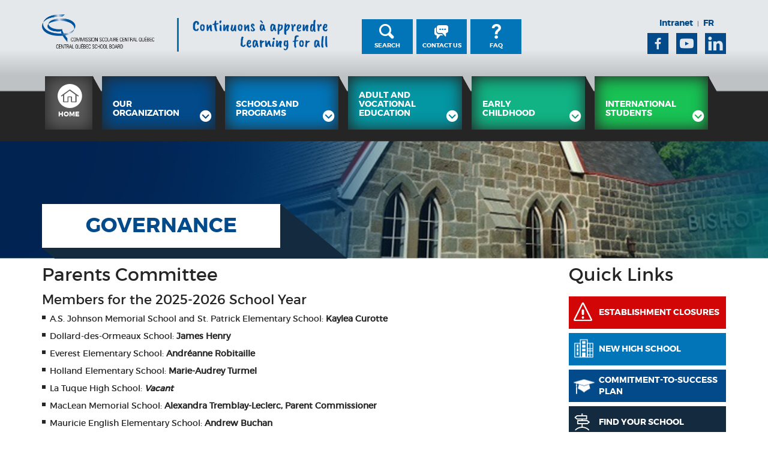

--- FILE ---
content_type: text/html;charset=UTF-8
request_url: https://www.cqsb.qc.ca/en/commitees/parents-committee
body_size: 98703
content:




































	
		
		
			<!DOCTYPE html>




























































<html class="ltr" dir="ltr" lang="en-US">
<head>
	<title>Parents Committee - CQSB</title>
	<meta content="initial-scale=1.0, width=device-width" name="viewport" />





































<meta content="text/html; charset=UTF-8" http-equiv="content-type" />












<script data-senna-track="permanent" src="/combo?browserId=chrome&minifierType=js&languageId=en_US&b=7307&t=1769060023686&/o/frontend-js-jquery-web/jquery/jquery.min.js&/o/frontend-js-jquery-web/jquery/init.js&/o/frontend-js-jquery-web/jquery/ajax.js&/o/frontend-js-jquery-web/jquery/bootstrap.bundle.min.js&/o/frontend-js-jquery-web/jquery/collapsible_search.js&/o/frontend-js-jquery-web/jquery/fm.js&/o/frontend-js-jquery-web/jquery/form.js&/o/frontend-js-jquery-web/jquery/popper.min.js&/o/frontend-js-jquery-web/jquery/side_navigation.js" type="text/javascript"></script>
<link data-senna-track="temporary" href="https://www.cqsb.qc.ca/fr/comites/comite-de-parents" rel="canonical" />
<link data-senna-track="temporary" href="https://www.cqsb.qc.ca/fr/comites/comite-de-parents" hreflang="fr-CA" rel="alternate" />
<link data-senna-track="temporary" href="https://www.cqsb.qc.ca/en/commitees/parents-committee" hreflang="en-US" rel="alternate" />
<link data-senna-track="temporary" href="https://www.cqsb.qc.ca/fr/comites/comite-de-parents" hreflang="x-default" rel="alternate" />

<meta property="og:locale" content="en_US">
<meta property="og:locale:alternate" content="en_US">
<meta property="og:locale:alternate" content="fr_CA">
<meta property="og:site_name" content="CQSB">
<meta property="og:title" content="Parents Committee - CQSB - Liferay">
<meta property="og:type" content="website">
<meta property="og:url" content="https://www.cqsb.qc.ca/fr/comites/comite-de-parents">


<link href="https://www.cqsb.qc.ca/o/cscq-theme/images/favicon.ico" rel="icon" />



<link class="lfr-css-file" data-senna-track="temporary" href="https://www.cqsb.qc.ca/o/cscq-theme/css/clay.css?browserId=chrome&amp;themeId=cscq_WAR_cscqtheme&amp;minifierType=css&amp;languageId=en_US&amp;b=7307&amp;t=1769060062000" id="liferayAUICSS" rel="stylesheet" type="text/css" />



<link data-senna-track="temporary" href="/o/frontend-css-web/main.css?browserId=chrome&amp;themeId=cscq_WAR_cscqtheme&amp;minifierType=css&amp;languageId=en_US&amp;b=7307&amp;t=1623377010573" id="liferayPortalCSS" rel="stylesheet" type="text/css" />









	

	





	



	

		<link data-senna-track="temporary" href="/combo?browserId=chrome&amp;minifierType=&amp;themeId=cscq_WAR_cscqtheme&amp;languageId=en_US&amp;b=7307&amp;alertes_WAR_alertes:%2Fcss%2Fmain.css&amp;com_liferay_portal_search_web_search_bar_portlet_SearchBarPortlet_INSTANCE_templateSearch:%2Fcss%2Fmain.css&amp;com_liferay_product_navigation_product_menu_web_portlet_ProductMenuPortlet:%2Fcss%2Fmain.css&amp;com_liferay_product_navigation_user_personal_bar_web_portlet_ProductNavigationUserPersonalBarPortlet:%2Fcss%2Fmain.css&amp;t=1769060062000" id="d3b02b2" rel="stylesheet" type="text/css" />

	







<script data-senna-track="temporary" type="text/javascript">
	// <![CDATA[
		var Liferay = Liferay || {};

		Liferay.Browser = {
			acceptsGzip: function() {
				return true;
			},

			

			getMajorVersion: function() {
				return 131.0;
			},

			getRevision: function() {
				return '537.36';
			},
			getVersion: function() {
				return '131.0';
			},

			

			isAir: function() {
				return false;
			},
			isChrome: function() {
				return true;
			},
			isEdge: function() {
				return false;
			},
			isFirefox: function() {
				return false;
			},
			isGecko: function() {
				return true;
			},
			isIe: function() {
				return false;
			},
			isIphone: function() {
				return false;
			},
			isLinux: function() {
				return false;
			},
			isMac: function() {
				return true;
			},
			isMobile: function() {
				return false;
			},
			isMozilla: function() {
				return false;
			},
			isOpera: function() {
				return false;
			},
			isRtf: function() {
				return true;
			},
			isSafari: function() {
				return true;
			},
			isSun: function() {
				return false;
			},
			isWebKit: function() {
				return true;
			},
			isWindows: function() {
				return false;
			}
		};

		Liferay.Data = Liferay.Data || {};

		Liferay.Data.ICONS_INLINE_SVG = true;

		Liferay.Data.NAV_SELECTOR = '#navigation';

		Liferay.Data.NAV_SELECTOR_MOBILE = '#navigationCollapse';

		Liferay.Data.isCustomizationView = function() {
			return false;
		};

		Liferay.Data.notices = [
			

			
		];

		Liferay.PortletKeys = {
			DOCUMENT_LIBRARY: 'com_liferay_document_library_web_portlet_DLPortlet',
			DYNAMIC_DATA_MAPPING: 'com_liferay_dynamic_data_mapping_web_portlet_DDMPortlet',
			ITEM_SELECTOR: 'com_liferay_item_selector_web_portlet_ItemSelectorPortlet'
		};

		Liferay.PropsValues = {
			JAVASCRIPT_SINGLE_PAGE_APPLICATION_TIMEOUT: 0,
			NTLM_AUTH_ENABLED: false,
			UPLOAD_SERVLET_REQUEST_IMPL_MAX_SIZE: 1048576000
		};

		Liferay.ThemeDisplay = {

			

			
				getLayoutId: function() {
					return '299';
				},

				

				getLayoutRelativeControlPanelURL: function() {
					return '/en/group/cscq/~/control_panel/manage';
				},

				getLayoutRelativeURL: function() {
					return '/en/commitees/parents-committee';
				},
				getLayoutURL: function() {
					return 'https://www.cqsb.qc.ca/en/commitees/parents-committee';
				},
				getParentLayoutId: function() {
					return '296';
				},
				isControlPanel: function() {
					return false;
				},
				isPrivateLayout: function() {
					return 'false';
				},
				isVirtualLayout: function() {
					return false;
				},
			

			getBCP47LanguageId: function() {
				return 'en-US';
			},
			getCanonicalURL: function() {

				

				return 'https\x3a\x2f\x2fwww\x2ecqsb\x2eqc\x2eca\x2ffr\x2fcomites\x2fcomite-de-parents';
			},
			getCDNBaseURL: function() {
				return 'https://www.cqsb.qc.ca';
			},
			getCDNDynamicResourcesHost: function() {
				return '';
			},
			getCDNHost: function() {
				return '';
			},
			getCompanyGroupId: function() {
				return '20123';
			},
			getCompanyId: function() {
				return '20097';
			},
			getDefaultLanguageId: function() {
				return 'fr_CA';
			},
			getDoAsUserIdEncoded: function() {
				return '';
			},
			getLanguageId: function() {
				return 'en_US';
			},
			getParentGroupId: function() {
				return '37503';
			},
			getPathContext: function() {
				return '';
			},
			getPathImage: function() {
				return '/image';
			},
			getPathJavaScript: function() {
				return '/o/frontend-js-web';
			},
			getPathMain: function() {
				return '/en/c';
			},
			getPathThemeImages: function() {
				return 'https://www.cqsb.qc.ca/o/cscq-theme/images';
			},
			getPathThemeRoot: function() {
				return '/o/cscq-theme';
			},
			getPlid: function() {
				return '744';
			},
			getPortalURL: function() {
				return 'https://www.cqsb.qc.ca';
			},
			getScopeGroupId: function() {
				return '37503';
			},
			getScopeGroupIdOrLiveGroupId: function() {
				return '37503';
			},
			getSessionId: function() {
				return '';
			},
			getSiteAdminURL: function() {
				return 'https://www.cqsb.qc.ca/group/cscq/~/control_panel/manage?p_p_lifecycle=0&p_p_state=maximized&p_p_mode=view';
			},
			getSiteGroupId: function() {
				return '37503';
			},
			getURLControlPanel: function() {
				return '/en/group/control_panel?refererPlid=744';
			},
			getURLHome: function() {
				return 'https\x3a\x2f\x2fwww\x2ecqsb\x2eqc\x2eca\x2fweb\x2fguest';
			},
			getUserEmailAddress: function() {
				return '';
			},
			getUserId: function() {
				return '20102';
			},
			getUserName: function() {
				return '';
			},
			isAddSessionIdToURL: function() {
				return false;
			},
			isImpersonated: function() {
				return false;
			},
			isSignedIn: function() {
				return false;
			},
			isStateExclusive: function() {
				return false;
			},
			isStateMaximized: function() {
				return false;
			},
			isStatePopUp: function() {
				return false;
			}
		};

		var themeDisplay = Liferay.ThemeDisplay;

		Liferay.AUI = {

			

			getAvailableLangPath: function() {
				return 'available_languages.jsp?browserId=chrome&themeId=cscq_WAR_cscqtheme&colorSchemeId=01&minifierType=js&languageId=en_US&b=7307&t=1769086007004';
			},
			getCombine: function() {
				return true;
			},
			getComboPath: function() {
				return '/combo/?browserId=chrome&minifierType=&languageId=en_US&b=7307&t=1623376995526&';
			},
			getDateFormat: function() {
				return '%m/%d/%Y';
			},
			getEditorCKEditorPath: function() {
				return '/o/frontend-editor-ckeditor-web';
			},
			getFilter: function() {
				var filter = 'raw';

				
					
						filter = 'min';
					
					
				

				return filter;
			},
			getFilterConfig: function() {
				var instance = this;

				var filterConfig = null;

				if (!instance.getCombine()) {
					filterConfig = {
						replaceStr: '.js' + instance.getStaticResourceURLParams(),
						searchExp: '\\.js$'
					};
				}

				return filterConfig;
			},
			getJavaScriptRootPath: function() {
				return '/o/frontend-js-web';
			},
			getLangPath: function() {
				return 'aui_lang.jsp?browserId=chrome&themeId=cscq_WAR_cscqtheme&colorSchemeId=01&minifierType=js&languageId=en_US&b=7307&t=1623376995526';
			},
			getPortletRootPath: function() {
				return '/html/portlet';
			},
			getStaticResourceURLParams: function() {
				return '?browserId=chrome&minifierType=&languageId=en_US&b=7307&t=1623376995526';
			}
		};

		Liferay.authToken = 'JcYLEvzF';

		

		Liferay.currentURL = '\x2fen\x2fcommitees\x2fparents-committee';
		Liferay.currentURLEncoded = '\x252Fen\x252Fcommitees\x252Fparents-committee';
	// ]]>
</script>

<script src="/o/js_loader_config?t=1769060023692" type="text/javascript"></script>
<script data-senna-track="permanent" src="/combo?browserId=chrome&minifierType=js&languageId=en_US&b=7307&t=1623376995526&/o/frontend-js-aui-web/aui/aui/aui.js&/o/frontend-js-aui-web/liferay/modules.js&/o/frontend-js-aui-web/liferay/aui_sandbox.js&/o/frontend-js-aui-web/aui/attribute-base/attribute-base.js&/o/frontend-js-aui-web/aui/attribute-complex/attribute-complex.js&/o/frontend-js-aui-web/aui/attribute-core/attribute-core.js&/o/frontend-js-aui-web/aui/attribute-observable/attribute-observable.js&/o/frontend-js-aui-web/aui/attribute-extras/attribute-extras.js&/o/frontend-js-aui-web/aui/event-custom-base/event-custom-base.js&/o/frontend-js-aui-web/aui/event-custom-complex/event-custom-complex.js&/o/frontend-js-aui-web/aui/oop/oop.js&/o/frontend-js-aui-web/aui/aui-base-lang/aui-base-lang.js&/o/frontend-js-aui-web/liferay/dependency.js&/o/frontend-js-aui-web/liferay/util.js&/o/frontend-js-web/loader/config.js&/o/frontend-js-web/loader/loader.js&/o/frontend-js-web/liferay/dom_task_runner.js&/o/frontend-js-web/liferay/events.js&/o/frontend-js-web/liferay/lazy_load.js&/o/frontend-js-web/liferay/liferay.js&/o/frontend-js-web/liferay/global.bundle.js&/o/frontend-js-web/liferay/portlet.js&/o/frontend-js-web/liferay/workflow.js" type="text/javascript"></script>




	

	<script data-senna-track="temporary" src="/o/js_bundle_config?t=1769060031242" type="text/javascript"></script>


<script data-senna-track="temporary" type="text/javascript">
	// <![CDATA[
		
			
				
				
			
		

		

		
	// ]]>
</script>





	
		

			

			
				<script data-senna-track="permanent" id="googleAnalyticsScript" type="text/javascript">
					(function(i, s, o, g, r, a, m) {
						i['GoogleAnalyticsObject'] = r;

						i[r] = i[r] || function() {
							var arrayValue = i[r].q || [];

							i[r].q = arrayValue;

							(i[r].q).push(arguments);
						};

						i[r].l = 1 * new Date();

						a = s.createElement(o);
						m = s.getElementsByTagName(o)[0];
						a.async = 1;
						a.src = g;
						m.parentNode.insertBefore(a, m);
					})(window, document, 'script', '//www.google-analytics.com/analytics.js', 'ga');

					

					
						
						
							ga('create', 'G-YMDTJSVXYJ', 'auto');
						
					

					

					

					ga('send', 'pageview');

					
						Liferay.on(
							'endNavigate',
							function(event) {
								ga('set', 'page', event.path);
								ga('send', 'pageview');
							}
						);
					
				</script>
			
		
		
	



	
		
		

			

			
		
	












	

	





	



	













	
	










<link class="lfr-css-file" data-senna-track="temporary" href="https://www.cqsb.qc.ca/o/cscq-theme/css/main.css?browserId=chrome&amp;themeId=cscq_WAR_cscqtheme&amp;minifierType=css&amp;languageId=en_US&amp;b=7307&amp;t=1769060062000" id="liferayThemeCSS" rel="stylesheet" type="text/css" />




	<style data-senna-track="temporary" type="text/css">
		#schoolsInfosEligibility {
display: none;
}
	</style>





	<style data-senna-track="temporary" type="text/css">

		

			

		

			

				

					

#p_p_id_com_liferay_portal_search_web_search_bar_portlet_SearchBarPortlet_INSTANCE_templateSearch_ .portlet-content {
background-color: #;
border-top-color: #;
border-right-color: #;
border-bottom-color: #;
border-left-color: #;
color: #
}




				

			

		

			

		

			

		

			

		

			

		

	</style>


<link href="/o/commerce-frontend-js/styles/main.css" rel="stylesheet" type="text/css" /><style data-senna-track="temporary" type="text/css">
</style>
<script type="text/javascript">
// <![CDATA[
Liferay.SPA = Liferay.SPA || {};
Liferay.SPA.cacheExpirationTime = -1;
Liferay.SPA.clearScreensCache = false;
Liferay.SPA.debugEnabled = false;
Liferay.SPA.excludedPaths = ["/c/document_library","/documents","/image"];
Liferay.SPA.loginRedirect = '';
Liferay.SPA.navigationExceptionSelectors = ':not([target="_blank"]):not([data-senna-off]):not([data-resource-href]):not([data-cke-saved-href]):not([data-cke-saved-href])';
Liferay.SPA.requestTimeout = 0;
Liferay.SPA.userNotification = {
	message: 'It looks like this is taking longer than expected.',
	timeout: 30000,
	title: 'Oops'
};
// ]]>
</script><script type="text/javascript">
// <![CDATA[
Liferay.Loader.require('frontend-js-spa-web@4.0.32/liferay/init.es', function(frontendJsSpaWeb4032LiferayInitEs) {
try {
(function() {
var frontendJsSpaWebLiferayInitEs = frontendJsSpaWeb4032LiferayInitEs;
frontendJsSpaWebLiferayInitEs.default.init(
	function(app) {
		app.setPortletsBlacklist({"com_liferay_site_navigation_directory_web_portlet_SitesDirectoryPortlet":true,"com_liferay_nested_portlets_web_portlet_NestedPortletsPortlet":true,"com_liferay_login_web_portlet_LoginPortlet":true,"com_liferay_login_web_portlet_FastLoginPortlet":true});
		app.setValidStatusCodes([221,490,494,499,491,492,493,495,220]);
	}
);
})();
} catch (err) {
	console.error(err);
}
});
// ]]>
</script>



















<script data-senna-track="temporary" type="text/javascript">
	if (window.Analytics) {
		window._com_liferay_document_library_analytics_isViewFileEntry = false;
	}
</script>







<script type="text/javascript">
// <![CDATA[
Liferay.on(
	'ddmFieldBlur', function(event) {
		if (window.Analytics) {
			Analytics.send(
				'fieldBlurred',
				'Form',
				{
					fieldName: event.fieldName,
					focusDuration: event.focusDuration,
					formId: event.formId,
					page: event.page
				}
			);
		}
	}
);

Liferay.on(
	'ddmFieldFocus', function(event) {
		if (window.Analytics) {
			Analytics.send(
				'fieldFocused',
				'Form',
				{
					fieldName: event.fieldName,
					formId: event.formId,
					page: event.page
				}
			);
		}
	}
);

Liferay.on(
	'ddmFormPageShow', function(event) {
		if (window.Analytics) {
			Analytics.send(
				'pageViewed',
				'Form',
				{
					formId: event.formId,
					page: event.page,
					title: event.title
				}
			);
		}
	}
);

Liferay.on(
	'ddmFormSubmit', function(event) {
		if (window.Analytics) {
			Analytics.send(
				'formSubmitted',
				'Form',
				{
					formId: event.formId
				}
			);
		}
	}
);

Liferay.on(
	'ddmFormView', function(event) {
		if (window.Analytics) {
			Analytics.send(
				'formViewed',
				'Form',
				{
					formId: event.formId,
					title: event.title
				}
			);
		}
	}
);
// ]]>
</script>








<!-- Facebook Pixel Code -->
<script>
!function(f,b,e,v,n,t,s)
{if(f.fbq)return;n=f.fbq=function(){n.callMethod?
n.callMethod.apply(n,arguments):n.queue.push(arguments)};
if(!f._fbq)f._fbq=n;n.push=n;n.loaded=!0;n.version='2.0';
n.queue=[];t=b.createElement(e);t.async=!0;
t.src=v;s=b.getElementsByTagName(e)[0];
s.parentNode.insertBefore(t,s)}(window,document,'script','https://connect.facebook.net/en_US/fbevents.js');
fbq('init', '5617282014950829');
fbq('track', 'PageView');
</script>
<noscript>
<img height="1" width="1"
src="https://www.facebook.com/tr?id=2928370404131744&ev=PageView
&noscript=1"/>
</noscript>
<!-- End Facebook Pixel Code -->


</head>
<body class="chrome controls-visible  yui3-skin-sam signed-out public-page site">

















































	<nav aria-label="Quick Links" class="quick-access-nav" id="ituj_quickAccessNav">
		<h1 class="hide-accessible">Navigation</h1>

		<ul>
			
				<li><a href="#main-content">Skip to Content</a></li>
			

			
		</ul>
	</nav>
















































































<div id="alertBanner">








































	

	<div class="portlet-boundary portlet-boundary_alertes_WAR_alertes_  portlet-static portlet-static-end portlet-barebone  " id="p_p_id_alertes_WAR_alertes_">
		<span id="p_alertes_WAR_alertes"></span>




	

	
		
			






































	
	
	
		
<section class="portlet" id="portlet_alertes_WAR_alertes">


	<div class="portlet-content">

		<div class="autofit-float autofit-row portlet-header">
			<div class="autofit-col autofit-col-expand">
				<h2 class="portlet-title-text">alertes</h2>
			</div>

			<div class="autofit-col autofit-col-end">
				<div class="autofit-section">
				</div>
			</div>
		</div>

		
			<div class=" portlet-content-container">
				


	<div class="portlet-body">



	
		
			
			
				
					



















































	

				

				
					
					
						


	

		

	
	

					
				
			
		
	
	



	</div>

			</div>
		
	</div>
</section>
	

		
		
	







	</div>






</div>

<header id="banner" role="banner" class="header">
		<div class="bs3-container">
			<div class="bs3-row ">
				<div class="bs3-col-lg-12">
					<div class="logo">
						<a class="logo custom-logo" href="https://www.cqsb.qc.ca/en" title="Go to CQSB">
							<img alt="CQSB" src="/image/layout_set_logo?img_id=438040&amp;t=1769060256764"  />
						</a>
					</div>
					<button type="button" class="collapsed navbar-toggle-btn mobile-only" data-toggle="collapse" data-target=".js-nav-ml-1-nav-container">
						<span class="sr-only">Menu</span>
						<div id="nav-icon2">
							<span></span>
							<span></span>
							<span></span>
							<span></span>
							<span></span>
							<span></span>
						</div>
					</button>
					<div class="slogan">
						<img src="/o/cscq-theme/images/slogan.png" alt="Continuons à apprendre | Learning for all">
					</div>
					<div class="desktop-only">
					<div id="utilities">
						<div class="utilities" id="utilities">
							<a href="#" class="search-wrapper searchIsClose">
									Search
							</a>
							<div role="search" id="subMenu_search" class="toggle-container search-tool notActive">
										<form
											action="/en/web/cscq/search-result" class="search-field-container"
											data-fm-namespace="_com_liferay_portal_search_web_search_bar_portlet_SearchBarPortlet_"
											id="_com_liferay_portal_search_web_search_bar_portlet_SearchBarPortlet_fm" method="get"
											name="_com_liferay_portal_search_web_search_bar_portlet_SearchBarPortlet_fm">
													<input
														class="search-header" data-qa-id="searchInput" id="dkrk_column1_0_q" name="q" title="Search"
														type="text" value="" placeholder="Search"
													/>
													<input
														class="field form-control"
														id="_com_liferay_portal_search_web_search_bar_portlet_SearchBarPortlet_scope"
														name="_com_liferay_portal_search_web_search_bar_portlet_SearchBarPortlet_scope"
														type="hidden" value=""
													/>
													<button type="submit" aria-label="GO">
														GO
													</button>
											</form>
							       </div>
									<a href="/en/web/cscq/contact-us" class="join-us-wrapper">
										Contact Us
									</a>
									<a href="/en/web/cscq/faq" class="faq-wrapper">
										FAQ
									</a>
						</div>

						<div class="controle-wrapper">
							<div class="controle-content">
								<a href="https://cqsb.sharepoint.com/sites/Intranet" target="_blank">Intranet</a> | 
									<a href="/fr/comites/comite-de-parents" class="lang">
										FR
									</a>
							</div>

							<div class="media-sc">
								<ul class="media-sc-content clearfix">
									<li>
										<a href="https://www.facebook.com/Central-Qu%C3%A9bec-School-Board-Commission-Scolaire-Central-Qu%C3%A9bec-798517930189372/?ref=hl" class="facebook-ff" target="_blank"><span class="sr-only">Facebook</span></a>
									</li>
									<li>
										<a href="https://www.youtube.com/channel/UCXrrGCzYA9YCWikix-88neg" class="youtube-ff" target="_blank"><span class="sr-only">Youtube</span></a>
									</li>
									<li>
										<a href="https://www.linkedin.com/company/central-quebec-school-board" class="linkedin-ff" target="_blank">
											<span class="sr-only">Linkedin</span>
										</a>
									</li>
								</ul>
							</div>
						</div>
					</div>

					</div>
				</div>
			</div>
		</div>
</header>

<nav class="sort-pages modify-pages" id="navigation" role="navigation">
    <div class="nav-ml-1" role="navigation">
        <div class="nav-ml-1-collapse js-nav-ml-1-nav-container nav-ml-1-nav-container">
            <div class="container">
                <div class="bs3-row">
                    <div class="nav-ml-1-nav">
									<div class="firstLevelMenu">
									<a href="https://www.cqsb.qc.ca/en/home"  class="firstLevelLink"
										aria-hidden='true' aria-labelledby="layout_141" role="menuitem">
										<span>Home</span>
										<div class="corner"></div>
									</a>
            					</div>
									<div class="multilevels firstLevelMenu">
									<a href="https://www.cqsb.qc.ca/c/portal/layout?p_v_l_s_g_id=0&amp;groupId=37503&amp;privateLayout=false&amp;layoutId=255"  class="firstLevelLink"
										aria-hidden='false' aria-labelledby="layout_13" role="menuitem">
										<span>Our Organization</span>
										<div class="corner"></div>
									</a>
										<div class="nav-ml-1-sub-nav">
											<div class="back-menu mobile-only">
													<a href="#">Back</a>
											</div>
											<div class="container">
												<div class="bs3-row ">
													<div class="col-lg-12">
														<ul role="menu" class="menu-list">

																


																	<li aria-selected='true' class="hasChild multilevels" id="layout_157" role="menuitem">
																		<a href="https://www.cqsb.qc.ca/c/portal/layout?p_v_l_s_g_id=0&amp;groupId=37503&amp;privateLayout=false&amp;layoutId=255"  role="menuitem" aria-expanded='true'>
																			<span>Beliefs and values</span>
																	</a>
																

																					 <div>
																						<ul class="nav-ml-1-sub-sub-nav" role="menu" aria-hidden='false'>
																							
																								<li  id="layout_255" role="presentation">

																								<div>
																									<a href="https://www.cqsb.qc.ca/en/our-organization/vision"  role="menuitem">
																										<span>Vision</span>
																									</a>
																								</div>
																								<ul class="nav-ml-1-sub-sub-sub-nav">
																								</ul>

																							</li>
																							
																								<li  id="layout_257" role="presentation">

																								<div>
																									<a href="https://www.cqsb.qc.ca/en/our-organization/mission"  role="menuitem">
																										<span>Mission</span>
																									</a>
																								</div>
																								<ul class="nav-ml-1-sub-sub-sub-nav">
																								</ul>

																							</li>
																						</ul>
																					 </div>
																</li>

																


																	<li aria-selected='true' class="hasChild multilevels" id="layout_12" role="menuitem">
																		<a href="https://www.cqsb.qc.ca/c/portal/layout?p_v_l_s_g_id=0&amp;groupId=37503&amp;privateLayout=false&amp;layoutId=42"  role="menuitem" aria-expanded='true'>
																			<span>Governance</span>
																	</a>
																

																					 <div>
																						<ul class="nav-ml-1-sub-sub-nav" role="menu" aria-hidden='false'>
																							
																								<li  id="layout_42" role="presentation">

																								<div>
																									<a href="https://www.cqsb.qc.ca/en/commissioners"  role="menuitem">
																										<span>Chairman&#39;s Message</span>
																									</a>
																								</div>
																								<ul class="nav-ml-1-sub-sub-sub-nav">
																								</ul>

																							</li>
																							
																								 <li class="multilevels2"  id="layout_11" role="presentation">

																								<div>
																									<a href="https://www.cqsb.qc.ca/c/portal/layout?p_v_l_s_g_id=0&amp;groupId=37503&amp;privateLayout=false&amp;layoutId=9"  role="menuitem">
																										<span>Council of Commissioners</span>
																									</a>
																								</div>
																								<ul class="nav-ml-1-sub-sub-sub-nav">
																										<li>
																											<a href="https://www.cqsb.qc.ca/en/members">Members</a>
																										</li>
																										<li>
																											<a href="https://www.cqsb.qc.ca/en/calendar-of-meetings">Calendar of meetings</a>
																										</li>
																										<li>
																											<a href="https://www.cqsb.qc.ca/en/council-of-commissioners/agenda">Council of Commissioners - Agenda</a>
																										</li>
																										<li>
																											<a href="https://www.cqsb.qc.ca/en/council-of-commissioners/minutes">Minutes</a>
																										</li>
																								</ul>

																							</li>
																							
																								<li  id="layout_404" role="presentation">

																								<div>
																									<a href="https://www.cqsb.qc.ca/en/annual-report"  role="menuitem">
																										<span>Annual Report</span>
																									</a>
																								</div>
																								<ul class="nav-ml-1-sub-sub-sub-nav">
																								</ul>

																							</li>
																							
																								<li  id="layout_294" role="presentation">

																								<div>
																									<a href="https://www.cqsb.qc.ca/en/strategic-plan"  role="menuitem">
																										<span>Commitment-to-Success Plan</span>
																									</a>
																								</div>
																								<ul class="nav-ml-1-sub-sub-sub-nav">
																								</ul>

																							</li>
																							
																								 <li class="multilevels2"  id="layout_296" role="presentation">

																								<div>
																									<a href="https://www.cqsb.qc.ca/c/portal/layout?p_v_l_s_g_id=0&amp;groupId=37503&amp;privateLayout=false&amp;layoutId=297"  role="menuitem">
																										<span>Committees</span>
																									</a>
																								</div>
																								<ul class="nav-ml-1-sub-sub-sub-nav">
																										<li>
																											<a href="https://www.cqsb.qc.ca/en/commitees/transportation-advisory-committee">Transport Advisory Committee</a>
																										</li>
																										<li>
																											<a href="https://www.cqsb.qc.ca/en/commitees/parents-committee">Parents Committee</a>
																										</li>
																										<li>
																											<a href="https://www.cqsb.qc.ca/en/commitees/special-needs-committee">Special Needs Advisory Committee</a>
																										</li>
																										<li>
																											<a href="https://www.cqsb.qc.ca/en/commitees/executive-committee">Executive Committee</a>
																										</li>
																								</ul>

																							</li>
																							
																								<li  id="layout_339" role="presentation">

																								<div>
																									<a href="https://www.cqsb.qc.ca/en/financial-statements"  role="menuitem">
																										<span>Financial Statements</span>
																									</a>
																								</div>
																								<ul class="nav-ml-1-sub-sub-sub-nav">
																								</ul>

																							</li>
																							
																								<li  id="layout_394" role="presentation">

																								<div>
																									<a href="https://www.cqsb.qc.ca/en/organizational-chart"  role="menuitem">
																										<span>Organizational Chart</span>
																									</a>
																								</div>
																								<ul class="nav-ml-1-sub-sub-sub-nav">
																								</ul>

																							</li>
																						</ul>
																					 </div>
																</li>

																


																	<li aria-selected='true' class="hasChild multilevels" id="layout_47" role="menuitem">
																		<a href="https://www.cqsb.qc.ca/c/portal/layout?p_v_l_s_g_id=0&amp;groupId=37503&amp;privateLayout=false&amp;layoutId=44"  role="menuitem" aria-expanded='true'>
																			<span>Administration</span>
																	</a>
																

																					 <div>
																						<ul class="nav-ml-1-sub-sub-nav" role="menu" aria-hidden='false'>
																							
																								 <li class="multilevels2"  id="layout_46" role="presentation">

																								<div>
																									<a href="https://www.cqsb.qc.ca/c/portal/layout?p_v_l_s_g_id=0&amp;groupId=37503&amp;privateLayout=false&amp;layoutId=44"  role="menuitem">
																										<span>General Directorate</span>
																									</a>
																								</div>
																								<ul class="nav-ml-1-sub-sub-sub-nav">
																										<li>
																											<a href="https://www.cqsb.qc.ca/en/message-from-dg">Message from the General Directorate</a>
																										</li>
																										<li>
																											<a href="https://www.cqsb.qc.ca/en/general-directorate/mandat">Mandate</a>
																										</li>
																										<li>
																											<a href="https://www.cqsb.qc.ca/en/general-directorate/our-team">Our Team</a>
																										</li>
																								</ul>

																							</li>
																							
																								 <li class="multilevels2"  id="layout_374" role="presentation">

																								<div>
																									<a href="https://www.cqsb.qc.ca/en/communications-service"  role="menuitem">
																										<span>Communications</span>
																									</a>
																								</div>
																								<ul class="nav-ml-1-sub-sub-sub-nav">
																										<li>
																											<a href="https://www.cqsb.qc.ca/en/communications-service/mandate">Mandate</a>
																										</li>
																										<li>
																											<a href="https://www.cqsb.qc.ca/en/communications-service/contact-us">Contact Us</a>
																										</li>
																										<li>
																											<a href="https://www.cqsb.qc.ca/en/communications-service/policies">Policies</a>
																										</li>
																								</ul>

																							</li>
																							
																								 <li class="multilevels2"  id="layout_56" role="presentation">

																								<div>
																									<a href="https://www.cqsb.qc.ca/c/portal/layout?p_v_l_s_g_id=0&amp;groupId=37503&amp;privateLayout=false&amp;layoutId=54"  role="menuitem">
																										<span>Secretary General</span>
																									</a>
																								</div>
																								<ul class="nav-ml-1-sub-sub-sub-nav">
																										<li>
																											<a href="https://www.cqsb.qc.ca/en/secretary-general/mandate">Mandate</a>
																										</li>
																										<li>
																											<a href="https://www.cqsb.qc.ca/en/secretary-general/contact-us">Contact Us</a>
																										</li>
																										<li>
																											<a href="https://www.cqsb.qc.ca/en/secretary-general/policies">Policies</a>
																										</li>
																								</ul>

																							</li>
																							
																								 <li class="multilevels2"  id="layout_63" role="presentation">

																								<div>
																									<a href="https://www.cqsb.qc.ca/c/portal/layout?p_v_l_s_g_id=0&amp;groupId=37503&amp;privateLayout=false&amp;layoutId=61"  role="menuitem">
																										<span>Financial Services</span>
																									</a>
																								</div>
																								<ul class="nav-ml-1-sub-sub-sub-nav">
																										<li>
																											<a href="https://www.cqsb.qc.ca/en/financial-services/mandate">Mandate</a>
																										</li>
																										<li>
																											<a href="https://www.cqsb.qc.ca/en/financial-services/contact-us">Contact Us</a>
																										</li>
																										<li>
																											<a href="https://www.cqsb.qc.ca/en/financial-services/policies">Policies</a>
																										</li>
																										<li>
																											<a href="https://www.cqsb.qc.ca/en/financial-services/forms">Forms</a>
																										</li>
																								</ul>

																							</li>
																							
																								 <li class="multilevels2"  id="layout_72" role="presentation">

																								<div>
																									<a href="https://www.cqsb.qc.ca/c/portal/layout?p_v_l_s_g_id=0&amp;groupId=37503&amp;privateLayout=false&amp;layoutId=70"  role="menuitem">
																										<span>Human Resources Department</span>
																									</a>
																								</div>
																								<ul class="nav-ml-1-sub-sub-sub-nav">
																										<li>
																											<a href="https://www.cqsb.qc.ca/en/resources-department/mandate">Mandate</a>
																										</li>
																										<li>
																											<a href="https://www.cqsb.qc.ca/en/resources-department/contact-us">Contact Us</a>
																										</li>
																										<li>
																											<a href="https://www.cqsb.qc.ca/en/resources-department/policies">Policies</a>
																										</li>
																										<li>
																											<a href="https://www.cqsb.qc.ca/en/careers">Careers</a>
																										</li>
																										<li>
																											<a href="https://www.cqsb.qc.ca/en/resources-department/terms-of-employment">Terms of Employment</a>
																										</li>
																										<li>
																											<a href="https://www.cqsb.qc.ca/en/verification-behaviour">Verification of Past Behaviour</a>
																										</li>
																								</ul>

																							</li>
																							
																								 <li class="multilevels2"  id="layout_83" role="presentation">

																								<div>
																									<a href="https://www.cqsb.qc.ca/c/portal/layout?p_v_l_s_g_id=0&amp;groupId=37503&amp;privateLayout=false&amp;layoutId=81"  role="menuitem">
																										<span>Educational Services</span>
																									</a>
																								</div>
																								<ul class="nav-ml-1-sub-sub-sub-nav">
																										<li>
																											<a href="https://www.cqsb.qc.ca/en/educational-services/mandate">Mandate</a>
																										</li>
																										<li>
																											<a href="https://www.cqsb.qc.ca/en/educational-services/contact-us">Contact Us</a>
																										</li>
																										<li>
																											<a href="https://www.cqsb.qc.ca/en/educational-services/policies">Policies</a>
																										</li>
																								</ul>

																							</li>
																							
																								 <li class="multilevels2"  id="layout_90" role="presentation">

																								<div>
																									<a href="https://www.cqsb.qc.ca/c/portal/layout?p_v_l_s_g_id=0&amp;groupId=37503&amp;privateLayout=false&amp;layoutId=88"  role="menuitem">
																										<span>Buildings and Equipment</span>
																									</a>
																								</div>
																								<ul class="nav-ml-1-sub-sub-sub-nav">
																										<li>
																											<a href="https://www.cqsb.qc.ca/en/material-resources/mandate">Mandate</a>
																										</li>
																										<li>
																											<a href="https://www.cqsb.qc.ca/en/material-resources/contact-us">Contact Us</a>
																										</li>
																										<li>
																											<a href="https://www.cqsb.qc.ca/en/service-des-ressources-materielles/politiques">Policies</a>
																										</li>
																								</ul>

																							</li>
																							
																								 <li class="multilevels2"  id="layout_97" role="presentation">

																								<div>
																									<a href="https://www.cqsb.qc.ca/c/portal/layout?p_v_l_s_g_id=0&amp;groupId=37503&amp;privateLayout=false&amp;layoutId=95"  role="menuitem">
																										<span>Purchasing Department</span>
																									</a>
																								</div>
																								<ul class="nav-ml-1-sub-sub-sub-nav">
																										<li>
																											<a href="https://www.cqsb.qc.ca/en/service-d-approvisionnement/mandat">Mandate</a>
																										</li>
																										<li>
																											<a href="https://www.cqsb.qc.ca/en/purchasing-department/contact-us">Contact Us</a>
																										</li>
																										<li>
																											<a href="https://www.cqsb.qc.ca/en/purchasing-department/policies">Policies</a>
																										</li>
																								</ul>

																							</li>
																							
																								 <li class="multilevels2"  id="layout_104" role="presentation">

																								<div>
																									<a href="https://www.cqsb.qc.ca/c/portal/layout?p_v_l_s_g_id=0&amp;groupId=37503&amp;privateLayout=false&amp;layoutId=102"  role="menuitem">
																										<span>Taxation</span>
																									</a>
																								</div>
																								<ul class="nav-ml-1-sub-sub-sub-nav">
																										<li>
																											<a href="https://www.cqsb.qc.ca/en/taxation/general-information">Taxation</a>
																										</li>
																										<li>
																											<a href="https://www.cqsb.qc.ca/en/taxation/contact-us">Contact Us</a>
																										</li>
																										<li>
																											<a href="https://www.cqsb.qc.ca/en/taxation/forms">Forms</a>
																										</li>
																								</ul>

																							</li>
																							
																								 <li class="multilevels2"  id="layout_111" role="presentation">

																								<div>
																									<a href="https://www.cqsb.qc.ca/c/portal/layout?p_v_l_s_g_id=0&amp;groupId=37503&amp;privateLayout=false&amp;layoutId=384"  role="menuitem">
																										<span>Transportation</span>
																									</a>
																								</div>
																								<ul class="nav-ml-1-sub-sub-sub-nav">
																										<li>
																											<a href="https://www.cqsb.qc.ca/en/bus-information">Informations</a>
																										</li>
																										<li>
																											<a href="https://www.cqsb.qc.ca/en/transportation/policies">Policies</a>
																										</li>
																										<li>
																											<a href="https://www.cqsb.qc.ca/en/transportation-formulaires">Forms</a>
																										</li>
																										<li>
																											<a href="https://www.cqsb.qc.ca/en/communications">Communications</a>
																										</li>
																										<li>
																											<a href="https://www.cqsb.qc.ca/en/transportation/contact-us">Contact Us</a>
																										</li>
																										<li>
																											<a href="https://www.cqsb.qc.ca/en/information-transport-new">Information Transport NEW</a>
																										</li>
																								</ul>

																							</li>
																							
																								 <li class="multilevels2"  id="layout_120" role="presentation">

																								<div>
																									<a href="https://www.cqsb.qc.ca/c/portal/layout?p_v_l_s_g_id=0&amp;groupId=37503&amp;privateLayout=false&amp;layoutId=118"  role="menuitem">
																										<span>Information Technology</span>
																									</a>
																								</div>
																								<ul class="nav-ml-1-sub-sub-sub-nav">
																										<li>
																											<a href="https://www.cqsb.qc.ca/en/information-technology/mandate">Mandate</a>
																										</li>
																										<li>
																											<a href="https://www.cqsb.qc.ca/en/information-technology/contact-us">Contact Us</a>
																										</li>
																										<li>
																											<a href="https://www.cqsb.qc.ca/en/information-technology/policies">Policies</a>
																										</li>
																								</ul>

																							</li>
																							
																								 <li class="multilevels2"  id="layout_127" role="presentation">

																								<div>
																									<a href="https://www.cqsb.qc.ca/c/portal/layout?p_v_l_s_g_id=0&amp;groupId=37503&amp;privateLayout=false&amp;layoutId=125"  role="menuitem">
																										<span>Document Management Centre</span>
																									</a>
																								</div>
																								<ul class="nav-ml-1-sub-sub-sub-nav">
																										<li>
																											<a href="https://www.cqsb.qc.ca/en/archives-services/mandate">Mandate</a>
																										</li>
																										<li>
																											<a href="https://www.cqsb.qc.ca/en/archives-services/contact-us">Contact Us</a>
																										</li>
																										<li>
																											<a href="https://www.cqsb.qc.ca/en/archives-services/policies">Policies</a>
																										</li>
																										<li>
																											<a href="https://www.cqsb.qc.ca/en/document-management-forms">Forms</a>
																										</li>
																										<li>
																											<a href="https://www.cqsb.qc.ca/en/archival-groups">Archival Groups</a>
																										</li>
																								</ul>

																							</li>
																							
																								 <li class="multilevels2"  id="layout_138" role="presentation">

																								<div>
																									<a href="https://www.cqsb.qc.ca/c/portal/layout?p_v_l_s_g_id=0&amp;groupId=37503&amp;privateLayout=false&amp;layoutId=136"  role="menuitem">
																										<span>Naskapi Liaison</span>
																									</a>
																								</div>
																								<ul class="nav-ml-1-sub-sub-sub-nav">
																										<li>
																											<a href="https://www.cqsb.qc.ca/en/naskapi-liaison-mandate">Mandate</a>
																										</li>
																										<li>
																											<a href="https://www.cqsb.qc.ca/en/contact-us-nl">Contact Us</a>
																										</li>
																								</ul>

																							</li>
																						</ul>
																					 </div>
																</li>
														</ul>
													</div>
												</div>
											</div>

										</div>
            					</div>
									<div class="multilevels firstLevelMenu">
									<a href="https://www.cqsb.qc.ca/c/portal/layout?p_v_l_s_g_id=0&amp;groupId=37503&amp;privateLayout=false&amp;layoutId=207"  class="firstLevelLink"
										aria-hidden='true' aria-labelledby="layout_143" role="menuitem">
										<span>Schools and Programs</span>
										<div class="corner"></div>
									</a>
										<div class="nav-ml-1-sub-nav">
											<div class="back-menu mobile-only">
													<a href="#">Back</a>
											</div>
											<div class="container">
												<div class="bs3-row ">
													<div class="col-lg-12">
														<ul role="menu" class="menu-list">

																


																	<li  id="layout_207" class="multilevels single-level-child" role="menuitem">
																	<div>
																		<a href="https://www.cqsb.qc.ca/en/dollard-des-ormeaux-school"  role="menuitem"  class="single-level-link">
																			<span>Dollard-des-Ormeaux School</span>
																		</a>
																	</div>
																

																</li>

																


																	<li  id="layout_189" class="multilevels single-level-child" role="menuitem">
																	<div>
																		<a href="https://www.cqsb.qc.ca/en/mauricie-english-elementary-school"  role="menuitem"  class="single-level-link">
																			<span>Mauricie English Elementary School</span>
																		</a>
																	</div>
																

																</li>

																


																	<li  id="layout_197" class="multilevels single-level-child" role="menuitem">
																	<div>
																		<a href="https://www.cqsb.qc.ca/en/sainte-foy-elementary-school"  role="menuitem"  class="single-level-link">
																			<span>Ste-Foy Elementary School</span>
																		</a>
																	</div>
																

																</li>

																


																	<li  id="layout_193" class="multilevels single-level-child" role="menuitem">
																	<div>
																		<a href="https://www.cqsb.qc.ca/en/everest-elementary-school"  role="menuitem"  class="single-level-link">
																			<span>Everest Elementary School</span>
																		</a>
																	</div>
																

																</li>

																


																	<li  id="layout_201" class="multilevels single-level-child" role="menuitem">
																	<div>
																		<a href="https://www.cqsb.qc.ca/en/new-liverpool-elementary-school-1"  role="menuitem"  class="single-level-link">
																			<span>New Liverpool Elementary School</span>
																		</a>
																	</div>
																

																</li>

																


																	<li  id="layout_203" class="multilevels single-level-child" role="menuitem">
																	<div>
																		<a href="https://www.cqsb.qc.ca/en/st-patrick-a-s-johnson-memorial-high-school"  role="menuitem"  class="single-level-link">
																			<span>St. Patrick&#39;s Elementary School and A.S. Johnson Memorial School</span>
																		</a>
																	</div>
																

																</li>

																


																	<li  id="layout_205" class="multilevels single-level-child" role="menuitem">
																	<div>
																		<a href="https://www.cqsb.qc.ca/en/holland-school"  role="menuitem"  class="single-level-link">
																			<span>Holland Elementary School</span>
																		</a>
																	</div>
																

																</li>

																


																	<li  id="layout_191" class="multilevels single-level-child" role="menuitem">
																	<div>
																		<a href="https://www.cqsb.qc.ca/en/portneuf-elementary-school"  role="menuitem"  class="single-level-link">
																			<span>Portneuf Elementary School</span>
																		</a>
																	</div>
																

																</li>

																


																	<li  id="layout_199" class="multilevels single-level-child" role="menuitem">
																	<div>
																		<a href="https://www.cqsb.qc.ca/en/st-patrick-high-school"  role="menuitem"  class="single-level-link">
																			<span>St. Patrick&#39;s High School</span>
																		</a>
																	</div>
																

																</li>

																


																	<li  id="layout_211" class="multilevels single-level-child" role="menuitem">
																	<div>
																		<a href="https://www.cqsb.qc.ca/en/ecole-jimmy-sandy-memorial"  role="menuitem"  class="single-level-link">
																			<span>Jimmy Sandy Memorial School</span>
																		</a>
																	</div>
																

																</li>

																


																	<li  id="layout_219" class="multilevels single-level-child" role="menuitem">
																	<div>
																		<a href="https://www.cqsb.qc.ca/en/quebec-high-school"  role="menuitem"  class="single-level-link">
																			<span>Quebec High School</span>
																		</a>
																	</div>
																

																</li>

																


																	<li  id="layout_217" class="multilevels single-level-child" role="menuitem">
																	<div>
																		<a href="https://www.cqsb.qc.ca/en/three-rivers-academy"  role="menuitem"  class="single-level-link">
																			<span>Three Rivers Academy</span>
																		</a>
																	</div>
																

																</li>

																


																	<li  id="layout_221" class="multilevels single-level-child" role="menuitem">
																	<div>
																		<a href="https://www.cqsb.qc.ca/en/la-tuque-high-school"  role="menuitem"  class="single-level-link">
																			<span>La Tuque High School</span>
																		</a>
																	</div>
																

																</li>

																


																	<li  id="layout_209" class="multilevels single-level-child" role="menuitem">
																	<div>
																		<a href="https://www.cqsb.qc.ca/en/riverside-regional-school"  role="menuitem"  class="single-level-link">
																			<span>Riverside Regional School</span>
																		</a>
																	</div>
																

																</li>

																


																	<li  id="layout_195" class="multilevels single-level-child" role="menuitem">
																	<div>
																		<a href="https://www.cqsb.qc.ca/en/valcartier-elementary-school"  role="menuitem"  class="single-level-link">
																			<span>Valcartier Elementary School</span>
																		</a>
																	</div>
																

																</li>

																


																	<li  id="layout_213" class="multilevels single-level-child" role="menuitem">
																	<div>
																		<a href="https://www.cqsb.qc.ca/en/maclean-memorial-school"  role="menuitem"  class="single-level-link">
																			<span>MacLean Memorial School</span>
																		</a>
																	</div>
																

																</li>

																


																	<li  id="layout_215" class="multilevels single-level-child" role="menuitem">
																	<div>
																		<a href="https://www.cqsb.qc.ca/en/shawinigan-high-school"  role="menuitem"  class="single-level-link">
																			<span>Shawinigan High School</span>
																		</a>
																	</div>
																

																</li>

																


																	<li  id="layout_402" class="multilevels single-level-child" role="menuitem">
																	<div>
																		<a href="https://www.cqsb.qc.ca/en/construction-updates"  role="menuitem"  class="single-level-link">
																			<span>Construction-Updates</span>
																		</a>
																	</div>
																

																</li>
														</ul>
													</div>
												</div>
											</div>

										</div>
            					</div>
									<div class="multilevels firstLevelMenu">
									<a href="https://www.cqsb.qc.ca/c/portal/layout?p_v_l_s_g_id=0&amp;groupId=37503&amp;privateLayout=false&amp;layoutId=273"  class="firstLevelLink"
										aria-hidden='true' aria-labelledby="layout_144" role="menuitem">
										<span>Adult and Vocational Education</span>
										<div class="corner"></div>
									</a>
										<div class="nav-ml-1-sub-nav">
											<div class="back-menu mobile-only">
													<a href="#">Back</a>
											</div>
											<div class="container">
												<div class="bs3-row ">
													<div class="col-lg-12">
														<ul role="menu" class="menu-list">

																


																	<li  class="hasChild multilevels" id="layout_224" role="menuitem">
																		<a href="https://www.cqsb.qc.ca/c/portal/layout?p_v_l_s_g_id=0&amp;groupId=37503&amp;privateLayout=false&amp;layoutId=273"  role="menuitem" aria-expanded='false'>
																			<span>Adult General Education</span>
																	</a>
																

																					 <div>
																						<ul class="nav-ml-1-sub-sub-nav" role="menu" aria-hidden='true'>
																							
																								<li  id="layout_273" role="presentation">

																								<div>
																									<a href="https://www.cqsb.qc.ca/en/adult-general-education/eastern-quebec-learning-center"  role="menuitem">
																										<span>Eastern Québec Learning Centre</span>
																									</a>
																								</div>
																								<ul class="nav-ml-1-sub-sub-sub-nav">
																								</ul>

																							</li>
																							
																								<li  id="layout_275" role="presentation">

																								<div>
																									<a href="https://www.cqsb.qc.ca/en/adult-general-education/registrations"  role="menuitem">
																										<span>Registration</span>
																									</a>
																								</div>
																								<ul class="nav-ml-1-sub-sub-sub-nav">
																								</ul>

																							</li>
																						</ul>
																					 </div>
																</li>

																


																	<li  class="hasChild multilevels" id="layout_223" role="menuitem">
																		<a href="https://www.cqsb.qc.ca/c/portal/layout?p_v_l_s_g_id=0&amp;groupId=37503&amp;privateLayout=false&amp;layoutId=267"  role="menuitem" aria-expanded='false'>
																			<span>Vocational Education</span>
																	</a>
																

																					 <div>
																						<ul class="nav-ml-1-sub-sub-nav" role="menu" aria-hidden='true'>
																							
																								<li  id="layout_267" role="presentation">

																								<div>
																									<a href="https://www.cqsb.qc.ca/en/vocational-training/eastern-quebec-learning-centre"  role="menuitem">
																										<span>Eastern Québec Learning Centre</span>
																									</a>
																								</div>
																								<ul class="nav-ml-1-sub-sub-sub-nav">
																								</ul>

																							</li>
																							
																								<li  id="layout_269" role="presentation">

																								<div>
																									<a href="https://www.cqsb.qc.ca/en/vocational-training/programs-offered"  role="menuitem">
																										<span>Programs Offered</span>
																									</a>
																								</div>
																								<ul class="nav-ml-1-sub-sub-sub-nav">
																								</ul>

																							</li>
																							
																								<li  id="layout_271" role="presentation">

																								<div>
																									<a href="https://www.cqsb.qc.ca/en/vocational-training/registrations"  role="menuitem">
																										<span>Registration</span>
																									</a>
																								</div>
																								<ul class="nav-ml-1-sub-sub-sub-nav">
																								</ul>

																							</li>
																						</ul>
																					 </div>
																</li>

																


																	<li  id="layout_225" class="multilevels single-level-child" role="menuitem">
																	<div>
																		<a href="https://www.cqsb.qc.ca/en/business-services"  role="menuitem"  class="single-level-link">
																			<span>Business Services</span>
																		</a>
																	</div>
																

																</li>

																


																	<li  id="layout_227" class="multilevels single-level-child" role="menuitem">
																	<div>
																		<a href="https://www.cqsb.qc.ca/en/sarca"  role="menuitem"  class="single-level-link">
																			<span>Sarca</span>
																		</a>
																	</div>
																

																</li>
														</ul>
													</div>
												</div>
											</div>

										</div>
            					</div>
									<div class="multilevels firstLevelMenu">
									<a href="https://www.cqsb.qc.ca/c/portal/layout?p_v_l_s_g_id=0&amp;groupId=37503&amp;privateLayout=false&amp;layoutId=229"  class="firstLevelLink"
										aria-hidden='true' aria-labelledby="layout_145" role="menuitem">
										<span>Early Childhood</span>
										<div class="corner"></div>
									</a>
										<div class="nav-ml-1-sub-nav">
											<div class="back-menu mobile-only">
													<a href="#">Back</a>
											</div>
											<div class="container">
												<div class="bs3-row ">
													<div class="col-lg-12">
														<ul role="menu" class="menu-list">

																


																	<li  id="layout_229" class="multilevels single-level-child" role="menuitem">
																	<div>
																		<a href="https://www.cqsb.qc.ca/en/early-childhood/daycare-services"  role="menuitem"  class="single-level-link">
																			<span>Daycare Services</span>
																		</a>
																	</div>
																

																</li>

																


																	<li  id="layout_231" class="multilevels single-level-child" role="menuitem">
																	<div>
																		<a href="https://www.cqsb.qc.ca/en/early-childhood/early-childhood-pre-kindergarten"  role="menuitem"  class="single-level-link">
																			<span>Early Childhood (Pre-Kindergarten)</span>
																		</a>
																	</div>
																

																</li>

																


																	<li  id="layout_233" class="multilevels single-level-child" role="menuitem">
																	<div>
																		<a href="https://www.cqsb.qc.ca/en/early-childhood/pre-school-kindergarten"  role="menuitem"  class="single-level-link">
																			<span>Pre-school (Kindergarten)</span>
																		</a>
																	</div>
																

																</li>

																


																	<li  id="layout_235" class="multilevels single-level-child" role="menuitem">
																	<div>
																		<a href="https://www.cqsb.qc.ca/en/early-childhood/resources-for-parents"  role="menuitem"  class="single-level-link">
																			<span>Resources for Parents</span>
																		</a>
																	</div>
																

																</li>
														</ul>
													</div>
												</div>
											</div>

										</div>
            					</div>
									<div class="multilevels firstLevelMenu">
									<a href="https://www.cqsb.qc.ca/c/portal/layout?p_v_l_s_g_id=0&amp;groupId=37503&amp;privateLayout=false&amp;layoutId=237"  class="firstLevelLink"
										aria-hidden='true' aria-labelledby="layout_146" role="menuitem">
										<span>International Students</span>
										<div class="corner"></div>
									</a>
										<div class="nav-ml-1-sub-nav">
											<div class="back-menu mobile-only">
													<a href="#">Back</a>
											</div>
											<div class="container">
												<div class="bs3-row ">
													<div class="col-lg-12">
														<ul role="menu" class="menu-list">

																


																	<li  id="layout_237" class="multilevels single-level-child" role="menuitem">
																	<div>
																		<a href="https://www.cqsb.qc.ca/en/isp/programs"  role="menuitem"  class="single-level-link">
																			<span>Our Programs</span>
																		</a>
																	</div>
																

																</li>

																


																	<li  id="layout_243" class="multilevels single-level-child" role="menuitem">
																	<div>
																		<a href="https://www.cqsb.qc.ca/en/isp/faq"  role="menuitem"  class="single-level-link">
																			<span>Frequently Asked Questions</span>
																		</a>
																	</div>
																

																</li>

																


																	<li  id="layout_247" class="multilevels single-level-child" role="menuitem">
																	<div>
																		<a href="https://www.cqsb.qc.ca/en/isp/photos"  role="menuitem"  class="single-level-link">
																			<span>Photo Gallery</span>
																		</a>
																	</div>
																

																</li>

																


																	<li  id="layout_239" class="multilevels single-level-child" role="menuitem">
																	<div>
																		<a href="https://www.cqsb.qc.ca/en/isp/contact"  role="menuitem"  class="single-level-link">
																			<span>Register Now</span>
																		</a>
																	</div>
																

																</li>

																


																	<li  id="layout_245" class="multilevels single-level-child" role="menuitem">
																	<div>
																		<a href="https://www.cqsb.qc.ca/en/isp/admission"  role="menuitem"  class="single-level-link">
																			<span>Admission Process</span>
																		</a>
																	</div>
																

																</li>

																


																	<li  id="layout_249" class="multilevels single-level-child" role="menuitem">
																	<div>
																		<a href="https://www.cqsb.qc.ca/en/isp/quebec"  role="menuitem"  class="single-level-link">
																			<span>Living in Québec</span>
																		</a>
																	</div>
																

																</li>

																


																	<li  id="layout_241" class="multilevels single-level-child" role="menuitem">
																	<div>
																		<a href="https://www.cqsb.qc.ca/en/international-payments"  role="menuitem"  class="single-level-link">
																			<span>International Payments</span>
																		</a>
																	</div>
																

																</li>
														</ul>
													</div>
												</div>
											</div>

										</div>
            					</div>
        			</div>
        			<div id="utilities-media-clone-content" class="mobile-only"></div>
   				</div>
    		</div>
    	</div>
    </div>
</nav> 
	<div id="mobile-quick-content" class="mobile-only"></div>

	<section id="content">
		<h2 class="hide-accessible" role="heading" aria-level="1">Parents Committee - CQSB</h2>


































	
	

		


















	
	
		<div class="layout-content portlet-layout" id="main-content" role="main">
			

























	

	<div class="">

				

				

					

					

						

						<div class=" mb-lg-0 ml-lg-0 mr-lg-0 mt-lg-0 pb-lg-0 pl-lg-0 pr-lg-0 pt-lg-0" style="box-sizing: border-box;border-style: solid; border-width: 0px;opacity: 1.0;">
							<div id="fragment-0-hexb" >







































	

	<div class="portlet-boundary portlet-boundary_com_liferay_journal_content_web_portlet_JournalContentPortlet_  portlet-static portlet-static-end portlet-barebone portlet-journal-content " id="p_p_id_com_liferay_journal_content_web_portlet_JournalContentPortlet_INSTANCE_hexb_">
		<span id="p_com_liferay_journal_content_web_portlet_JournalContentPortlet_INSTANCE_hexb"></span>




	

	
		
			






































	
	
	
		
<section class="portlet" id="portlet_com_liferay_journal_content_web_portlet_JournalContentPortlet_INSTANCE_hexb">

	<div class="portlet-content">

		<div class="autofit-float autofit-row portlet-header">
			<div class="autofit-col autofit-col-expand">
				<h2 class="portlet-title-text">Gouvernance - bannière</h2>
			</div>

			<div class="autofit-col autofit-col-end">
				<div class="autofit-section">


















<div class="visible-interaction">
	
		

		

		

		
	
</div>				</div>
			</div>
		</div>

		
			<div class=" portlet-content-container">
				


	<div class="portlet-body">



	
		
			
			
				
					



















































	

				

				
					
					
						


	

		
































	
	
		
			
			
				
					
					
					

						

						<div class="" data-fragments-editor-item-id="20132-38064" data-fragments-editor-item-type="fragments-editor-mapped-item">
							

















<div class="journal-content-article " data-analytics-asset-id="38395" data-analytics-asset-title="Gouvernance - bannière" data-analytics-asset-type="web-content">
	

	
 

 <div class="banner-generic color-blue">
    <div style="background-image:url(/documents/37503/37857/banner-x1.jpg/4e769b10-baf1-4921-c479-7d3e758dbb13?t=1621457026519)" class="fill js-hero-area" data-img-desk="/documents/37503/37857/banner-x1.jpg/4e769b10-baf1-4921-c479-7d3e758dbb13?t=1621457026519" data-img-desk-x2="" data-img-mobile="/documents/37503/37857/banner-x1.jpg/4e769b10-baf1-4921-c479-7d3e758dbb13?t=1621457026519">
                <div class="bs3-container">
                    <div class="caption-container">
                        <div class="caption-title">
                            Governance
                        </div>
                    </div>
                </div>
    </div>
 </div>
 
 <style>
 @media only screen and (max-width: 700px) {
		.journal-content-article table {
            overflow-x: auto;
            width: 100% !important;
            padding: 0;
            display: block;
         ]
	}
 
 </style>
</div>





							
						</div>
					
				
			
		
	




	

	

	

	

	

	




	
	

					
				
			
		
	
	



	</div>

			</div>
		
	</div>
</section>
	

		
		
	







	</div>






</div>
						</div>
					
				
			</div>
		
		
		
	



	
		
		
		

			

			

			<div class=" container mb-lg-0 mt-lg-0 pb-lg-0 pl-lg-0 pr-lg-0 pt-lg-0" style="box-sizing: border-box;border-style: solid; border-width: 0px;opacity: 1.0;">

				

				























	
		
		
		
		
		
		

			

			<div class=" mb-lg-0 ml-lg-0 mr-lg-0 mt-lg-0 pb-lg-0 pl-lg-0 pr-lg-0 pt-lg-0" style="box-sizing: border-box;border-style: solid; border-width: 0px;opacity: 1.0;overflow: hidden;">
				
					
					
						<div class="row align-items-lg-start align-items-sm-start align-items-start align-items-md-start flex-lg-row flex-sm-column-reverse flex-column-reverse flex-md-column-reverse">

							

							























	
		
		

			

			<div class="col col-lg-9 col-sm-12 col-12 col-md-12">

				

				























	
		
		
		
		
		
			<div class="">

				

				

					

					

						

						<div class=" mb-lg-0 ml-lg-0 mr-lg-0 mt-lg-0 pb-lg-0 pl-lg-0 pr-lg-0 pt-lg-0" style="box-sizing: border-box;border-style: solid; border-width: 0px;opacity: 1.0;">
							<div id="fragment-0-qbld" >







































	

	<div class="portlet-boundary portlet-boundary_com_liferay_journal_content_web_portlet_JournalContentPortlet_  portlet-static portlet-static-end portlet-barebone portlet-journal-content " id="p_p_id_com_liferay_journal_content_web_portlet_JournalContentPortlet_INSTANCE_qbld_">
		<span id="p_com_liferay_journal_content_web_portlet_JournalContentPortlet_INSTANCE_qbld"></span>




	

	
		
			






































	
	
	
		
<section class="portlet" id="portlet_com_liferay_journal_content_web_portlet_JournalContentPortlet_INSTANCE_qbld">

	<div class="portlet-content">

		<div class="autofit-float autofit-row portlet-header">
			<div class="autofit-col autofit-col-expand">
				<h2 class="portlet-title-text">Parents Committee</h2>
			</div>

			<div class="autofit-col autofit-col-end">
				<div class="autofit-section">


















<div class="visible-interaction">
	
		

		

		

		
	
</div>				</div>
			</div>
		</div>

		
			<div class=" portlet-content-container">
				


	<div class="portlet-body">



	
		
			
			
				
					



















































	

				

				
					
					
						


	

		
































	
	
		
			
			
				
					
					
					

						

						<div class="" data-fragments-editor-item-id="20132-38732" data-fragments-editor-item-type="fragments-editor-mapped-item">
							

















<div class="journal-content-article " data-analytics-asset-id="46783" data-analytics-asset-title="Parents Committee" data-analytics-asset-type="web-content">
	

	<h1>Parents Committee</h1>

<h2 style="text-align: justify;">Members for the 2025-2026&nbsp;School Year</h2>

<ul>
	<li style="text-align: justify;">A.S. Johnson Memorial School and St. Patrick Elementary School: <strong>Kaylea Curotte</strong></li>
	<li style="text-align: justify;">Dollard-des-Ormeaux School: <strong>James Henry</strong></li>
	<li style="text-align: justify;">Everest Elementary School: <strong>Andréanne Robitaille</strong></li>
	<li style="text-align: justify;">Holland Elementary School: <strong>Marie-Audrey Turmel&nbsp;</strong></li>
	<li style="text-align: justify;">La Tuque High School:&nbsp;<em><strong>Vacant</strong></em></li>
	<li style="text-align: justify;">MacLean Memorial School:<strong>&nbsp;Alexandra Tremblay-Leclerc, Parent Commissioner</strong></li>
	<li style="text-align: justify;">Mauricie English Elementary School:&nbsp;<strong>Andrew Buchan</strong></li>
	<li style="text-align: justify;">New Liverpool Elementary School:<strong> Marc-André Smith</strong></li>
	<li style="text-align: justify;">Portneuf Elementary School: <b>Nadia Malette</b></li>
	<li style="text-align: justify;">Québec High School: <b>Jason Kilganan,&nbsp;Parent Commissioner &amp; Chairperson</b></li>
	<li style="text-align: justify;">Riverside Regional Elementary School: <b>Amélie Racine</b></li>
	<li style="text-align: justify;">Riverside Regional High School:&nbsp;<em><strong>Vacant</strong></em></li>
	<li style="text-align: justify;">Ste-Foy Elementary School: <strong>Émilie Laviolette</strong></li>
	<li style="text-align: justify;">Shawinigan High School: <b>Linda Bechtiger, Parent Commissioner</b></li>
	<li style="text-align: justify;">St. Patrick's High School: <b>Jason Kilganan, Parent Commissioner &amp; Chairperson</b></li>
	<li style="text-align: justify;">Three Rivers Academy: <strong><em>Vacant</em></strong></li>
	<li style="text-align: justify;">Valcartier Elementary School: <b>KayLee Richardson, Parent Commissioner</b></li>
</ul>

<p style="text-align: justify;">For questions, contact:&nbsp;<a href="mailto:sec.gen@cqsb.qc.ca" style="-webkit-tap-highlight-color: rgba(0, 0, 0, 0);">sec.gen@cqsb.qc.ca</a></p>

<h2 style="text-align: justify;">&nbsp;</h2>

<h2><strong>Association</strong></h2>

<p><strong>RCPAQ</strong></p>

<p style="text-align: justify;"><span style="font-size:14px;"><em><strong>Regroupement de comités de parents autonomes du Québec</strong></em> (RCPAQ) is the voice of English and French-speaking parents in the public school system in their region. It represents the parents of some 200,000 students, or 20% of all students in Quebec, spread over more than half of the province's territory.</span></p>

<p style="text-align: justify;"><span style="font-size:14px;">Its main objectives are to represent, support, accompany and inform parents and member parent committees.</span></p>

<p style="text-align: justify;"><span style="font-size:14px;">RCPAQ fosters, values, facilitates, promotes and encourages parental involvement in the Quebec school environment.</span></p>

<p style="text-align: justify;"><span style="font-size:14px;"><a href="https://rcpaq.org/">https://rcpaq.org/</a>&nbsp;(the site is in French only)</span></p>

<h2 style="text-align: justify;"><br>
<strong>Role, Mandate and Functions</strong></h2>

<h3 style="text-align: justify;">CHAIRPERSON:</h3>

<p style="text-align: justify;">The Chairperson is the official spokesperson of the Parents' Committee. Among other things, the Chairperson:</p>

<ul>
	<li style="text-align: justify;">chairs the meetings of the Parents' Committee;</li>
	<li style="text-align: justify;">calls the meetings;</li>
	<li style="text-align: justify;">prepares the agenda;</li>
	<li style="text-align: justify;">makes sure that the Parents' Committee runs smoothly;</li>
	<li style="text-align: justify;">creates an atmosphere which favours dialogue;</li>
	<li style="text-align: justify;">is ex officio member of the subcommittees;</li>
	<li style="text-align: justify;">is responsible for the preparation of the annual report;</li>
	<li style="text-align: justify;">encourages participation of the members;</li>
	<li style="text-align: justify;">between meetings, takes all the necessary measures to make the committee run smoothly;</li>
	<li style="text-align: justify;">is the link between the Parents' Committee and the administration of the School Board;</li>
	<li style="text-align: justify;">coordinates the work of the subcommittees;</li>
	<li style="text-align: justify;">ensures the follow-up of the decisions of the Parents' Committee;</li>
	<li style="text-align: justify;">keeps the official correspondence.</li>
</ul>

<h3 style="text-align: justify;">VICE-CHAIRPERSON:</h3>

<ul>
	<li style="text-align: justify;">helps the Chairperson accomplish that which needs to be done;</li>
	<li style="text-align: justify;">replaces the Chairperson in his absence.</li>
</ul>

<h3 style="text-align: justify;">TREASURER:</h3>

<ul>
	<li style="text-align: justify;">reports on the financial status of the Parents' Committee;</li>
	<li style="text-align: justify;">prepares the budget, in cooperation with the Chairperson;</li>
	<li style="text-align: justify;">prepares annual report.</li>
</ul>

<h3 style="text-align: justify;">PARENT-COMMISSIONER:</h3>

<ul>
	<li style="text-align: justify;">acts as the link between the Parents' Committee and the Council of Commissioners;</li>
	<li style="text-align: justify;">communicates the Parents' Committee resolutions, concerns, questions, requests, etc. to the Council of Commissioners;</li>
	<li style="text-align: justify;">reports to the Parents' Committee concerning the above.</li>
</ul>

<p style="text-align: justify;">The Parent Commissioner has the same rights, powers and obligations as the other commissioners. He is also a member of the Executive Committee of the School Board.</p>
</div>





							
						</div>
					
				
			
		
	




	

	

	

	

	

	




	
	

					
				
			
		
	
	



	</div>

			</div>
		
	</div>
</section>
	

		
		
	







	</div>






</div>
						</div>
					
				
			</div>
		
		
		
	


			</div>
		
		
		
		
		
		
	



	
		
		

			

			<div class="col col-lg-3 col-sm-12 col-12 col-md-12">

				

				























	
		
		
		
		
		
			<div class="">

				

				

					

					

						

						<div class=" mb-lg-0 ml-lg-0 mr-lg-0 mt-lg-0 pb-lg-0 pl-lg-0 pr-lg-0 pt-lg-0" style="box-sizing: border-box;border-style: solid; border-width: 0px;opacity: 1.0;">
							<div id="fragment-0-nwfe" >







































	

	<div class="portlet-boundary portlet-boundary_com_liferay_journal_content_web_portlet_JournalContentPortlet_  portlet-static portlet-static-end portlet-barebone portlet-journal-content " id="p_p_id_com_liferay_journal_content_web_portlet_JournalContentPortlet_INSTANCE_nwfe_">
		<span id="p_com_liferay_journal_content_web_portlet_JournalContentPortlet_INSTANCE_nwfe"></span>




	

	
		
			






































	
	
	
		
<section class="portlet" id="portlet_com_liferay_journal_content_web_portlet_JournalContentPortlet_INSTANCE_nwfe">

	<div class="portlet-content">

		<div class="autofit-float autofit-row portlet-header">
			<div class="autofit-col autofit-col-expand">
				<h2 class="portlet-title-text">Quick Links</h2>
			</div>

			<div class="autofit-col autofit-col-end">
				<div class="autofit-section">


















<div class="visible-interaction">
	
		

		

		

		
	
</div>				</div>
			</div>
		</div>

		
			<div class=" portlet-content-container">
				


	<div class="portlet-body">



	
		
			
			
				
					



















































	

				

				
					
					
						


	

		
































	
	
		
			
			
				
					
					
					

						

						<div class="" data-fragments-editor-item-id="20132-42707" data-fragments-editor-item-type="fragments-editor-mapped-item">
							

















<div class="journal-content-article " data-analytics-asset-id="37925" data-analytics-asset-title="Quick Links" data-analytics-asset-type="web-content">
	

	<style type="text/css">.corvid-19 > a:before
{
content: "\ea08";
font-family: icomoon;
font-size: 3.1rem !important;
font-style:normal;
font-weight: 400;
text-transform:none;
line-height:1;
left: 8px !important;
font-size: 3.1rem !important;
top: 25 px !important;
}
  .UNIT > a:before
{
content:url('/documents/37503/41149/PictoConstruction_SMALL.png');
font-family: icomoon;
font-size: 3.1rem !important;
font-style:normal;
font-weight: 400;
text-transform:none;
line-height:1;
left: 8px !important;
font-size: 3.1rem !important;
top: 25 px !important;
  }
.PEVR > a:before
{
content:url('/documents/37503/291608/QuickLinkPEVR.png/eca34894-0738-45ab-e8e1-d75dd99930a9?t=1696531973657');
font-family: icomoon;
font-size: 3.1rem !important;
font-style:normal;
font-weight: 400;
text-transform:none;
line-height:1;
left: 8px !important;
font-size: 3.1rem !important;
top: 25 px !important;
}

.elections > a:before
{
content: "\e900";
font-family: elections ;
font-size: 3.1rem !important;
font-style:normal;
font-weight: 400;
text-transform:none;
line-height:1;
left: 8px !important;
font-size: 3.1rem !important;
top: 25 px !important;
}
</style>
<div class="quick-links-wrapper" id="quick-clone-content">
<h2 class="hdSkin1 js-box-quicklinks">Quick Links</h2>

<div class="quick-links-content">
<div class="quick-links-alerte"><a href="/en/web/cscq/establishment-closures">Establishment Closures</a></div>

<div class="UNIT" style="background:#0275b9;align-item:center"><a href="https://www.cqsb.qc.ca/en/web/cscq/new-ste-foy-high-school">New High School</a></div>

<div class="PEVR" style="background:#024a8a;align-item:center"><a href="/en/web/cscq/pevr">COMMITMENT-TO-SUCCESS PLAN</a></div>

<div class="quick-links-1"><a href="/en/web/cscq/find-school">Find Your School</a></div>

<div class="quick-links-2"><a class="quick-links-2 js-slide-down-quick-link" href="#"><span>Parent information</span></a>

<ul class="quick-links-menu">
	<li><a href="/en/web/cscq/information-to-parents/inscriptions">Registration</a></li>
	<li><a href="/en/web/cscq/information-to-parents/eligibility">Eligibility</a></li>
	<li><a href="/en/web/cscq/information-to-parents/summer-school">Summer School</a></li>
	<li><a href="/en/web/cscq/information-to-parents/calendars">Calendars</a></li>
	<li><a href="/fr/web/cscq/mozaik-portail-parents" target="_blank">Mozaïk Parent Portal &amp; Clic école</a></li>
	<li><a href="/en/web/cscq/information-to-parents/community-partners">Community partners</a></li>
	<li><a href="/en/web/cscq/information-to-parents/accident-insurance">Accident Insurance</a></li>
	<li><a href="/fr/web/cscq/enseignement-%C3%A0-la-maison">Homeschooling</a></li>
	<li><a href="/en/commitees/parents-committee">Parents Committee</a></li>
	<li><a href="/en/commitees/special-needs-committee">Special Needs Advisory Committee</a></li>
</ul>
</div>

<div class="quick-links-3"><a href="/en/web/cscq/transportation/our-team">Transportation</a></div>

<div class="quick-links-4"><a href="/en/web/cscq/careers">Careers</a></div>

<div class="quick-links-5"><a href="/en/web/cscq/policies_">Policies</a></div>

<div class="quick-links-6"><a href="/en/web/cscq/taxation/general-information">Taxes</a></div>

<div class="quick-links-7"><a href="https://webcq.appgrics.ca/Regard" target="_blank">Digital and School Libraries</a></div>

<div class="quick-links-8"><a href="/en/web/cscq/useful-links">Useful links</a></div>

<div class="quick-links-blue-dark"><a href="/en/web/cscq/complaint">Complaint</a></div>

<div class="corvid-19" style="background:#024a8a;align-item:center"><a href="/en/air-quality">Air Quality</a></div>
</div>
</div>
</div>





							
						</div>
					
				
			
		
	




	

	

	

	

	

	




	
	

					
				
			
		
	
	



	</div>

			</div>
		
	</div>
</section>
	

		
		
	







	</div>






</div>
						</div>
					
				
			</div>
		
		
		
	


			</div>
		
		
		
		
		
		
	


						</div>
					
				
			</div>
		
		
	


			</div>


		</div>
	


<form action="#" aria-hidden="true" class="hide" id="hrefFm" method="post" name="hrefFm"><span></span><input hidden type="submit"/></form>



	
	</section>

	<footer class="clearfix" id="footer">
		<div class="container">
<div class="row ">
<div class="col-lg-12">
<ul class="footer-nav">
	<li><a href="/en/web/cscq/faq">FAQ</a>
	<hr /></li>
	<li><a href="/en/web/cscq/contact-us">Contact Us</a>
	<hr /></li>
	<li><a href="/en/web/cscq/site-map">Site Map</a>
	<hr /></li>
	<li><a href="https://cqsb.sharepoint.com/sites/Intranet" target="_blank">Intranet</a></li>
</ul>
</div>

<div class="col-lg-12">
<div class="media-container">
<div class="media-title">Follow Us</div>

<ul class="media-content clearfix">
	<li><a class="facebook-ff" href="https://www.facebook.com/Central-Qu%C3%A9bec-School-Board-Commission-Scolaire-Central-Qu%C3%A9bec-798517930189372/?ref=hl" target="_blank"><span class="sr-only">Facebook</span></a></li>
	<li><a class="youtube-ff" href="https://www.youtube.com/channel/UCXrrGCzYA9YCWikix-88neg" target="_blank"><span class="sr-only">Youtube</span></a></li>
	<li><a class="linkedin-ff" href="https://www.linkedin.com/company/central-quebec-school-board" target="_blank"><span class="sr-only">Linkedin</span></a></li>
</ul>
</div>
</div>
</div>
</div>
	</footer>
	<div class="copyright">
		<p>The masculine generic refers to both the masculine and feminine genders and is used for conciseness purposes only.</p>

<p>© All rights reserved to the Central Québec School Board</p>
	 </div>
















































































	

	





	



	









	

	





	



	









<script type="text/javascript">
// <![CDATA[

	
		
		

			

			
		
	

// ]]>
</script>













<script type="text/javascript">
	// <![CDATA[

		

		Liferay.currentURL = '\x2fen\x2fcommitees\x2fparents-committee';
		Liferay.currentURLEncoded = '\x252Fen\x252Fcommitees\x252Fparents-committee';

	// ]]>
</script>



	

	

	<script type="text/javascript">
		// <![CDATA[
			
				

				

				
			
		// ]]>
	</script>












	

	

		

		
	


<script type="text/javascript">
// <![CDATA[
(function() {var $ = AUI.$;var _ = AUI._;
	var onDestroyPortlet = function () {
		Liferay.detach('messagePosted', onMessagePosted);
		Liferay.detach('destroyPortlet', onDestroyPortlet);
	};

	Liferay.on('destroyPortlet', onDestroyPortlet);

	var onMessagePosted = function (event) {
		if (window.Analytics) {
			Analytics.send('posted', 'Comment', {
				className: event.className,
				classPK: event.classPK,
				commentId: event.commentId,
				text: event.text,
			});
		}
	};

	Liferay.on('messagePosted', onMessagePosted);
})();(function() {var $ = AUI.$;var _ = AUI._;
	var pathnameRegexp = /\/documents\/(\d+)\/(\d+)\/(.+?)\/([^&]+)/;

	function handleDownloadClick(event) {
		if (event.target.nodeName.toLowerCase() === 'a' && window.Analytics) {
			var anchor = event.target;
			var match = pathnameRegexp.exec(anchor.pathname);

			var fileEntryId =
				anchor.dataset.analyticsFileEntryId ||
				(anchor.parentElement &&
					anchor.parentElement.dataset.analyticsFileEntryId);

			if (fileEntryId && match) {
				var getParameterValue = function (parameterName) {
					var result = null;

					anchor.search
						.substr(1)
						.split('&')
						.forEach(function (item) {
							var tmp = item.split('=');

							if (tmp[0] === parameterName) {
								result = decodeURIComponent(tmp[1]);
							}
						});

					return result;
				};

				Analytics.send('documentDownloaded', 'Document', {
					groupId: match[1],
					fileEntryId: fileEntryId,
					preview: !!window._com_liferay_document_library_analytics_isViewFileEntry,
					title: decodeURIComponent(match[3].replace(/\+/gi, ' ')),
					version: getParameterValue('version'),
				});
			}
		}
	}

	Liferay.once('destroyPortlet', function () {
		document.body.removeEventListener('click', handleDownloadClick);
	});

	Liferay.once('portletReady', function () {
		document.body.addEventListener('click', handleDownloadClick);
	});
})();(function() {var $ = AUI.$;var _ = AUI._;
	var onShare = function (data) {
		if (window.Analytics) {
			Analytics.send('shared', 'SocialBookmarks', {
				className: data.className,
				classPK: data.classPK,
				type: data.type,
				url: data.url,
			});
		}
	};

	var onDestroyPortlet = function () {
		Liferay.detach('socialBookmarks:share', onShare);
		Liferay.detach('destroyPortlet', onDestroyPortlet);
	};

	Liferay.on('socialBookmarks:share', onShare);
	Liferay.on('destroyPortlet', onDestroyPortlet);
})();(function() {var $ = AUI.$;var _ = AUI._;
	var onVote = function (event) {
		if (window.Analytics) {
			Analytics.send('VOTE', 'Ratings', {
				className: event.className,
				classPK: event.classPK,
				ratingType: event.ratingType,
				score: event.score,
			});
		}
	};

	var onDestroyPortlet = function () {
		Liferay.detach('ratings:vote', onVote);
		Liferay.detach('destroyPortlet', onDestroyPortlet);
	};

	Liferay.on('ratings:vote', onVote);
	Liferay.on('destroyPortlet', onDestroyPortlet);
})();
	if (window.svg4everybody && Liferay.Data.ICONS_INLINE_SVG) {
		svg4everybody(
			{
				polyfill: true,
				validate: function (src, svg, use) {
					return !src || !src.startsWith('#');
				}
			}
		);
	}

	
		Liferay.Portlet.register('com_liferay_journal_content_web_portlet_JournalContentPortlet_INSTANCE_hexb');
	

	Liferay.Portlet.onLoad(
		{
			canEditTitle: false,
			columnPos: 0,
			isStatic: 'end',
			namespacedId: 'p_p_id_com_liferay_journal_content_web_portlet_JournalContentPortlet_INSTANCE_hexb_',
			portletId: 'com_liferay_journal_content_web_portlet_JournalContentPortlet_INSTANCE_hexb',
			refreshURL: '\x2fen\x2fc\x2fportal\x2frender_portlet\x3fp_l_id\x3d744\x26p_p_id\x3dcom_liferay_journal_content_web_portlet_JournalContentPortlet_INSTANCE_hexb\x26p_p_lifecycle\x3d0\x26p_t_lifecycle\x3d0\x26p_p_state\x3dnormal\x26p_p_mode\x3dview\x26p_p_col_id\x3dnull\x26p_p_col_pos\x3dnull\x26p_p_col_count\x3dnull\x26p_p_static\x3d1\x26p_p_isolated\x3d1\x26currentURL\x3d\x252Fen\x252Fcommitees\x252Fparents-committee\x26settingsScope\x3dportletInstance',
			refreshURLData: {}
		}
	);

	
		Liferay.Portlet.register('com_liferay_journal_content_web_portlet_JournalContentPortlet_INSTANCE_nwfe');
	

	Liferay.Portlet.onLoad(
		{
			canEditTitle: false,
			columnPos: 0,
			isStatic: 'end',
			namespacedId: 'p_p_id_com_liferay_journal_content_web_portlet_JournalContentPortlet_INSTANCE_nwfe_',
			portletId: 'com_liferay_journal_content_web_portlet_JournalContentPortlet_INSTANCE_nwfe',
			refreshURL: '\x2fen\x2fc\x2fportal\x2frender_portlet\x3fp_l_id\x3d744\x26p_p_id\x3dcom_liferay_journal_content_web_portlet_JournalContentPortlet_INSTANCE_nwfe\x26p_p_lifecycle\x3d0\x26p_t_lifecycle\x3d0\x26p_p_state\x3dnormal\x26p_p_mode\x3dview\x26p_p_col_id\x3dnull\x26p_p_col_pos\x3dnull\x26p_p_col_count\x3dnull\x26p_p_static\x3d1\x26p_p_isolated\x3d1\x26currentURL\x3d\x252Fen\x252Fcommitees\x252Fparents-committee\x26settingsScope\x3dportletInstance',
			refreshURLData: {}
		}
	);

	
		Liferay.Portlet.register('alertes_WAR_alertes');
	

	Liferay.Portlet.onLoad(
		{
			canEditTitle: false,
			columnPos: 0,
			isStatic: 'end',
			namespacedId: 'p_p_id_alertes_WAR_alertes_',
			portletId: 'alertes_WAR_alertes',
			refreshURL: '\x2fen\x2fc\x2fportal\x2frender_portlet\x3fp_l_id\x3d744\x26p_p_id\x3dalertes_WAR_alertes\x26p_p_lifecycle\x3d0\x26p_t_lifecycle\x3d0\x26p_p_state\x3dnormal\x26p_p_mode\x3dview\x26p_p_col_id\x3dnull\x26p_p_col_pos\x3dnull\x26p_p_col_count\x3dnull\x26p_p_static\x3d1\x26p_p_isolated\x3d1\x26currentURL\x3d\x252Fen\x252Fcommitees\x252Fparents-committee\x26settingsScope\x3dportletInstance',
			refreshURLData: {}
		}
	);

	
		Liferay.Portlet.register('com_liferay_journal_content_web_portlet_JournalContentPortlet_INSTANCE_qbld');
	

	Liferay.Portlet.onLoad(
		{
			canEditTitle: false,
			columnPos: 0,
			isStatic: 'end',
			namespacedId: 'p_p_id_com_liferay_journal_content_web_portlet_JournalContentPortlet_INSTANCE_qbld_',
			portletId: 'com_liferay_journal_content_web_portlet_JournalContentPortlet_INSTANCE_qbld',
			refreshURL: '\x2fen\x2fc\x2fportal\x2frender_portlet\x3fp_l_id\x3d744\x26p_p_id\x3dcom_liferay_journal_content_web_portlet_JournalContentPortlet_INSTANCE_qbld\x26p_p_lifecycle\x3d0\x26p_t_lifecycle\x3d0\x26p_p_state\x3dnormal\x26p_p_mode\x3dview\x26p_p_col_id\x3dnull\x26p_p_col_pos\x3dnull\x26p_p_col_count\x3dnull\x26p_p_static\x3d1\x26p_p_isolated\x3d1\x26currentURL\x3d\x252Fen\x252Fcommitees\x252Fparents-committee\x26settingsScope\x3dportletInstance',
			refreshURLData: {}
		}
	);
Liferay.Loader.require('metal-dom/src/all/dom', 'frontend-js-web/liferay/toast/commands/OpenToast.es', function(metalDomSrcAllDom, frontendJsWebLiferayToastCommandsOpenToastEs) {
try {
(function() {
var dom = metalDomSrcAllDom;
var $ = AUI.$;var _ = AUI._;
	var focusInPortletHandler = dom.delegate(
		document,
		'focusin',
		'.portlet',
		function(event) {
			dom.addClasses(dom.closest(event.delegateTarget, '.portlet'), 'open');
		}
	);

	var focusOutPortletHandler = dom.delegate(
		document,
		'focusout',
		'.portlet',
		function(event) {
			dom.removeClasses(dom.closest(event.delegateTarget, '.portlet'), 'open');
		}
	);

})();
(function() {
var toastCommands = frontendJsWebLiferayToastCommandsOpenToastEs;
var $ = AUI.$;var _ = AUI._;
			AUI().use(
				'liferay-session',
				function() {
					Liferay.Session = new Liferay.SessionBase(
						{
							autoExtend: true,
							redirectOnExpire: false,
							redirectUrl: 'https\x3a\x2f\x2fwww\x2ecqsb\x2eqc\x2eca\x2fweb\x2fguest',
							sessionLength: 890,
							warningLength: 0
						}
					);

					
				}
			);
		
})();
} catch (err) {
	console.error(err);
}
});AUI().use('liferay-menu', 'aui-base', function(A) {(function() {var $ = AUI.$;var _ = AUI._;
	if (A.UA.mobile) {
		Liferay.Util.addInputCancel();
	}
})();(function() {var $ = AUI.$;var _ = AUI._;
	new Liferay.Menu();

	var liferayNotices = Liferay.Data.notices;

	for (var i = 0; i < liferayNotices.length; i++) {
		Liferay.Util.openToast(liferayNotices[i]);
	}

})();});
// ]]>
</script>







	
	<link data-senna-track="temporary" href="/o/portal-search-web/css/main.css?browserId=chrome&amp;themeId=cscq_WAR_cscqtheme&amp;minifierType=css&amp;languageId=en_US&amp;b=7307&amp;t=1623135952000" rel="stylesheet" type="text/css" />
<link data-senna-track="temporary" href="/o/journal-content-web/css/main.css?browserId=chrome&amp;themeId=cscq_WAR_cscqtheme&amp;minifierType=css&amp;languageId=en_US&amp;b=7307&amp;t=1617823730000" rel="stylesheet" type="text/css" />
<link data-senna-track="temporary" href="/o/com.liferay.product.navigation.user.personal.bar.web/css/main.css?browserId=chrome&amp;themeId=cscq_WAR_cscqtheme&amp;minifierType=css&amp;languageId=en_US&amp;b=7307&amp;t=1611600602000" rel="stylesheet" type="text/css" />
<link data-senna-track="temporary" href="/o/product-navigation-product-menu-web/css/main.css?browserId=chrome&amp;themeId=cscq_WAR_cscqtheme&amp;minifierType=css&amp;languageId=en_US&amp;b=7307&amp;t=1623136896000" rel="stylesheet" type="text/css" />
<link data-senna-track="temporary" href="/o/alertes/css/main.css?browserId=chrome&amp;themeId=cscq_WAR_cscqtheme&amp;minifierType=css&amp;languageId=en_US&amp;b=7307&amp;t=1769060056000" rel="stylesheet" type="text/css" />







<script src="https://www.cqsb.qc.ca/o/cscq-theme/js/main.js?browserId=chrome&amp;minifierType=js&amp;languageId=en_US&amp;b=7307&amp;t=1769060062000" type="text/javascript"></script>




<script type="text/javascript">
	// <![CDATA[
		AUI().use(
			'aui-base',
			function(A) {
				var frameElement = window.frameElement;

				if (frameElement && frameElement.getAttribute('id') === 'simulationDeviceIframe') {
					A.getBody().addClass('lfr-has-simulation-panel');
				}
			}
		);
	// ]]>
</script><script type="text/javascript">
// <![CDATA[
Liferay.Loader.require('remote-app-support-web@1.0.5/index', function(remoteAppSupportWeb105Index) {
try {
(function() {
var RemoteAppSupport = remoteAppSupportWeb105Index;
RemoteAppSupport.default()
})();
} catch (err) {
	console.error(err);
}
});
// ]]>
</script><script type="text/javascript">
// <![CDATA[
Liferay.Loader.require('frontend-js-collapse-support-web@1.0.10/index', function(frontendJsCollapseSupportWeb1010Index) {
try {
(function() {
var CollapseProvider = frontendJsCollapseSupportWeb1010Index;
CollapseProvider.default()
})();
} catch (err) {
	console.error(err);
}
});
// ]]>
</script><script type="text/javascript">
// <![CDATA[
Liferay.Loader.require('frontend-js-alert-support-web@1.0.7/index', function(frontendJsAlertSupportWeb107Index) {
try {
(function() {
var AlertProvider = frontendJsAlertSupportWeb107Index;
AlertProvider.default()
})();
} catch (err) {
	console.error(err);
}
});
// ]]>
</script><script type="text/javascript">
// <![CDATA[
Liferay.Loader.require('frontend-js-tooltip-support-web@3.0.4/index', function(frontendJsTooltipSupportWeb304Index) {
try {
(function() {
var TooltipSupport = frontendJsTooltipSupportWeb304Index;
TooltipSupport.default()
})();
} catch (err) {
	console.error(err);
}
});
// ]]>
</script><script type="text/javascript">
// <![CDATA[
Liferay.Loader.require('frontend-js-tabs-support-web@1.0.8/index', function(frontendJsTabsSupportWeb108Index) {
try {
(function() {
var TabsProvider = frontendJsTabsSupportWeb108Index;
TabsProvider.default()
})();
} catch (err) {
	console.error(err);
}
});
// ]]>
</script><script type="text/javascript">
// <![CDATA[
Liferay.Loader.require('frontend-js-dropdown-support-web@1.0.8/index', function(frontendJsDropdownSupportWeb108Index) {
try {
(function() {
var DropdownProvider = frontendJsDropdownSupportWeb108Index;
DropdownProvider.default()
})();
} catch (err) {
	console.error(err);
}
});
// ]]>
</script>
		<script type="text/javascript" src="https://cdnjs.cloudflare.com/ajax/libs/jquery/3.6.0/jquery.min.js"></script>
		<!-- Vendor scripts nécessaires -->
		<script type="text/javascript" src="https://www.cqsb.qc.ca/o/cscq-theme/js/vendor/matchMedia.js"></script>
		<script type="text/javascript" src="https://www.cqsb.qc.ca/o/cscq-theme/js/vendor/enquire.js"></script>
		<script type="text/javascript" src="https://www.cqsb.qc.ca/o/cscq-theme/js/vendor/hammer.min.js"></script>
		<script type="text/javascript" src="https://www.cqsb.qc.ca/o/cscq-theme/js/vendor/slick.js"></script>
		<!-- Plugins -->
		<script type="text/javascript" src="https://www.cqsb.qc.ca/o/cscq-theme/js/plugin/accordion.js"></script>
		<script type="text/javascript" src="https://www.cqsb.qc.ca/o/cscq-theme/js/plugin/bootstrap-datepicker.js"></script>
		<script type="text/javascript" src="https://www.cqsb.qc.ca/o/cscq-theme/js/plugin/bootstrap-maxlength.js"></script>
		<script type="text/javascript" src="https://www.cqsb.qc.ca/o/cscq-theme/js/plugin/carousel.js"></script>
		<script type="text/javascript" src="https://www.cqsb.qc.ca/o/cscq-theme/js/plugin/jquery.mask.min.js"></script>
		<script type="text/javascript" src="https://www.cqsb.qc.ca/o/cscq-theme/js/plugin/jquery.matchHeight.js"></script>
		<script type="text/javascript" src="https://www.cqsb.qc.ca/o/cscq-theme/js/plugin/listing-3.js"></script>
		<script type="text/javascript" src="https://www.cqsb.qc.ca/o/cscq-theme/js/plugin/van11y-accessible-accordion-aria.js"></script>
		<script type="text/javascript" src="https://www.cqsb.qc.ca/o/cscq-theme/js/plugin/mega-menu.js"></script>
		<script type="text/javascript" src="https://www.cqsb.qc.ca/o/cscq-theme/js/custom.js"></script>
		
</body>
</html>
		
	



--- FILE ---
content_type: text/css;charset=UTF-8
request_url: https://www.cqsb.qc.ca/o/alertes/css/main.css?browserId=chrome&themeId=cscq_WAR_cscqtheme&minifierType=css&languageId=en_US&b=7307&t=1769060056000
body_size: -29
content:
/*1768388626000*/
.user-form .caption{color:blue;font-weight:bold}.user-greeting{font-weight:bold}

--- FILE ---
content_type: text/javascript
request_url: https://www.cqsb.qc.ca/o/cscq-theme/js/plugin/van11y-accessible-accordion-aria.js
body_size: 21490
content:
/*
 * ES2015 accessible accordion system, using ARIA
 * Website: https://van11y.net/accessible-accordion/
 * License MIT: https://github.com/nico3333fr/van11y-accessible-accordion-aria/blob/master/LICENSE
 */
'use strict';

var _extends = Object.assign || function (target) { for (var i = 1; i < arguments.length; i++) { var source = arguments[i]; for (var key in source) { if (Object.prototype.hasOwnProperty.call(source, key)) { target[key] = source[key]; } } } return target; };

function _defineProperty(obj, key, value) { if (key in obj) { Object.defineProperty(obj, key, { value: value, enumerable: true, configurable: true, writable: true }); } else { obj[key] = value; } return obj; }

var loadConfig = function loadConfig() {

    var CACHE = {};

    var set = function set(id, config) {

        CACHE[id] = config;
    };
    var get = function get(id) {
        return CACHE[id];
    };
    var remove = function remove(id) {
        return CACHE[id];
    };

    return {
        set: set,
        get: get,
        remove: remove
    };
};

var DATA_HASH_ID = 'data-hashaccordion-id';

var pluginConfig = loadConfig();

/** Find an element based on an Id
 * @param  {String} id Id to find
 * @param  {String} hash hash id (not mandatory)
 * @return {Node} the element with the specified id
 */
var findById = function findById(id, hash) {
    return document.querySelector('#' + id + '[' + DATA_HASH_ID + '="' + hash + '"]');
};

/** add a class to a node
 * @param  {Node} el node to attach class
 * @param  {String} className the class to add
 */
var addClass = function addClass(el, className) {
    if (el.classList) {
        el.classList.add(className); // IE 10+
    } else {
            el.className += ' ' + className; // IE 8+
        }
};

/** remove class from node
 * @param  {Node} el node to remove class
 * @param  {String} className the class to remove
 */
var removeClass = function removeClass(el, className) {
    if (el.classList) {
        el.classList.remove(className); // IE 10+
    } else {
            el.className = el.className.replace(new RegExp('(^|\\b)' + className.split(' ').join('|') + '(\\b|$)', 'gi'), ' '); // IE 8+
        }
};

/** check if node has specified class
 * @param  {Node} el node to check
 * @param  {String} className the class
 */
var hasClass = function hasClass(el, className) {
    if (el.classList) {
        return el.classList.contains(className); // IE 10+
    } else {
            return new RegExp('(^| )' + className + '( |$)', 'gi').test(el.className); // IE 8+ ?
        }
};

var setAttributes = function setAttributes(node, attrs) {
    Object.keys(attrs).forEach(function (attribute) {
        node.setAttribute(attribute, attrs[attribute]);
    });
};

/** search if element is or is contained in another element with attribute data-hashaccordion-id
 * @param  {Node} el element (node)
 * @param  {String} hashId the attribute data-hashtooltip-id
 * @return {String} the value of attribute data-hashtooltip-id
 */
var searchParentHashId = function searchParentHashId(el, hashId) {
    var found = false;

    var parentElement = el;
    while (parentElement.nodeType === 1 && parentElement && found === false) {

        if (parentElement.hasAttribute(hashId) === true) {
            found = true;
        } else {
            parentElement = parentElement.parentNode;
        }
    }
    if (found === true) {
        return parentElement.getAttribute(hashId);
    } else {
        return '';
    }
};
var searchParent = function searchParent(el, parentClass, hashId) {
    var found = false;

    var parentElement = el;
    while (parentElement && found === false) {
        if (hasClass(parentElement, parentClass) === true && parentElement.getAttribute(DATA_HASH_ID) === hashId) {
            found = true;
        } else {
            parentElement = parentElement.parentNode;
        }
    }
    if (found === true) {
        return parentElement.getAttribute('id');
    } else {
        return '';
    }
};

var unSelectHeaders = function unSelectHeaders(elts, attrSelected) {
    elts.forEach(function (header_node) {
        setAttributes(header_node, _defineProperty({}, attrSelected, 'false'));
    });
};

var selectHeader = function selectHeader(el, attrSelected) {
    el.setAttribute(attrSelected, true);
};

var selectHeaderInList = function selectHeaderInList(elts, param, attrSelected) {
    var indice_trouve = undefined;
    elts.forEach(function (header_node, index) {

        if (header_node.getAttribute(attrSelected) === 'true') {
            indice_trouve = index;
        }
    });

    if (param === 'next') {
        selectHeader(elts[indice_trouve + 1]);
        setTimeout(function () {
            elts[indice_trouve + 1].focus();
        }, 0);
    }
    if (param === 'prev') {
        selectHeader(elts[indice_trouve - 1]);
        setTimeout(function () {
            elts[indice_trouve - 1].focus();
        }, 0);
    }
};

var plugin = function plugin() {
    var config = arguments.length <= 0 || arguments[0] === undefined ? {} : arguments[0];

    var CONFIG = _extends({
        ACCORDION_JS: 'blocWrapper',
        ACCORDION_JS_HEADER: 'blocTitre',
        ACCORDION_JS_PANEL: 'blocContenu',

        ACCORDION_DATA_PREFIX_CLASS: 'data-accordion-prefix-classes',
        ACCORDION_DATA_OPENED: 'data-accordion-opened',
        ACCORDION_DATA_MULTISELECTABLE: 'data-accordion-multiselectable',
        ACCORDION_DATA_COOL_SELECTORS: 'data-accordion-cool-selectors',

        ACCORDION_PREFIX_IDS: 'accordion',
        ACCORDION_BUTTON_ID: '_tab',
        ACCORDION_PANEL_ID: '_panel',

        ACCORDION_STYLE: 'accordion',
        ACCORDION_TITLE_STYLE: 'accordion__title',
        ACCORDION_HEADER_STYLE: 'accordion__header',
        ACCORDION_PANEL_STYLE: 'accordion__panel',

        ACCORDION_ROLE_TABLIST: 'tablist',
        ACCORDION_ROLE_TAB: 'tab',
        ACCORDION_ROLE_TABPANEL: 'tabpanel',

        ATTR_ROLE: 'role',
        ATTR_MULTISELECTABLE: 'aria-multiselectable',
        ATTR_EXPANDED: 'aria-expanded',
        ATTR_LABELLEDBY: 'aria-labelledby',
        ATTR_HIDDEN: 'aria-hidden',
        ATTR_CONTROLS: 'aria-controls',
        ATTR_SELECTED: 'aria-selected'
    }, config);

    var HASH_ID = Math.random().toString(32).slice(2, 12);

    pluginConfig.set(HASH_ID, CONFIG);
    /**
     * Find all accordions inside a container
     * @param  {Node} node Default document
     * @return {Array}
     */
    var $listAccordions = function $listAccordions() {
        var node = arguments.length <= 0 || arguments[0] === undefined ? document : arguments[0];
        return [].slice.call(node.querySelectorAll('.' + CONFIG.ACCORDION_JS));
    }; //[...node.querySelectorAll('.' + CONFIG.ACCORDION_JS)]; // that does not work on IE when transpiled :-(

    /**
     * Build accordions for a container
     * @param  {Node} node
     * @param  {addListeners} boolean
     */
    var attach = function attach(node) {

        $listAccordions(node).forEach(function (accordion_node) {

            var iLisible = 'z' + Math.random().toString(32).slice(2, 12); // avoid selector exception when starting by a number
            var prefixClassName = accordion_node.hasAttribute(CONFIG.ACCORDION_DATA_PREFIX_CLASS) === true ? accordion_node.getAttribute(CONFIG.ACCORDION_DATA_PREFIX_CLASS) + '-' : '';
            var coolSelectors = accordion_node.hasAttribute(CONFIG.ACCORDION_DATA_COOL_SELECTORS) === true ? true : false;

            // Init attributes accordion
            if (accordion_node.getAttribute(CONFIG.ACCORDION_DATA_MULTISELECTABLE) === 'none') {
                accordion_node.setAttribute(CONFIG.ATTR_MULTISELECTABLE, 'false');
            } else {
                accordion_node.setAttribute(CONFIG.ATTR_MULTISELECTABLE, 'true');
            }
            accordion_node.setAttribute(CONFIG.ATTR_ROLE, CONFIG.ACCORDION_ROLE_TABLIST);
            accordion_node.setAttribute('id', iLisible);
            accordion_node.setAttribute(DATA_HASH_ID, HASH_ID);

            addClass(accordion_node, prefixClassName + CONFIG.ACCORDION_STYLE);

            var $listAccordionsHeader = [].slice.call(accordion_node.querySelectorAll('.' + CONFIG.ACCORDION_JS_HEADER));
            $listAccordionsHeader.forEach(function (header_node, index_header) {
                var _setAttributes2, _setAttributes3;

                // if we do not have cool selectors enabled,
                // it is not a direct child, we ignore it
                if (header_node.parentNode !== accordion_node && coolSelectors === false) {
                    return;
                }

                var indexHeaderLisible = index_header + 1;
                var accordionPanel = header_node.nextElementSibling;
                var accordionHeaderText = header_node.innerHTML;
                var accordionButton = document.createElement("BUTTON");
                var accordionOpenedAttribute = header_node.hasAttribute(CONFIG.ACCORDION_DATA_OPENED) === true ? header_node.getAttribute(CONFIG.ACCORDION_DATA_OPENED) : '';

                // set button with attributes
                accordionButton.innerHTML = accordionHeaderText;
                addClass(accordionButton, CONFIG.ACCORDION_JS_HEADER);
                addClass(accordionButton, prefixClassName + CONFIG.ACCORDION_HEADER_STYLE);
                setAttributes(accordionButton, (_setAttributes2 = {}, _defineProperty(_setAttributes2, CONFIG.ATTR_ROLE, CONFIG.ACCORDION_ROLE_TAB), _defineProperty(_setAttributes2, 'id', CONFIG.ACCORDION_PREFIX_IDS + iLisible + CONFIG.ACCORDION_BUTTON_ID + indexHeaderLisible), _defineProperty(_setAttributes2, CONFIG.ATTR_CONTROLS, CONFIG.ACCORDION_PREFIX_IDS + iLisible + CONFIG.ACCORDION_PANEL_ID + indexHeaderLisible), _defineProperty(_setAttributes2, CONFIG.ATTR_SELECTED, 'false'), _defineProperty(_setAttributes2, 'type', 'button'), _defineProperty(_setAttributes2, DATA_HASH_ID, HASH_ID), _setAttributes2));

                // place button
                header_node.innerHTML = '';
                header_node.appendChild(accordionButton);

                // move title into panel
                //accordionPanel.insertBefore(header_node, accordionPanel.firstChild);
                // set title with attributes
                addClass(header_node, prefixClassName + CONFIG.ACCORDION_TITLE_STYLE);
                removeClass(header_node, CONFIG.ACCORDION_JS_HEADER);

                // set attributes to panels
                addClass(accordionPanel, prefixClassName + CONFIG.ACCORDION_PANEL_STYLE);
                setAttributes(accordionPanel, (_setAttributes3 = {}, _defineProperty(_setAttributes3, CONFIG.ATTR_ROLE, CONFIG.ACCORDION_ROLE_TABPANEL), _defineProperty(_setAttributes3, CONFIG.ATTR_LABELLEDBY, CONFIG.ACCORDION_PREFIX_IDS + iLisible + CONFIG.ACCORDION_BUTTON_ID + indexHeaderLisible), _defineProperty(_setAttributes3, 'id', CONFIG.ACCORDION_PREFIX_IDS + iLisible + CONFIG.ACCORDION_PANEL_ID + indexHeaderLisible), _defineProperty(_setAttributes3, DATA_HASH_ID, HASH_ID), _setAttributes3));

                if (accordionOpenedAttribute === 'true') {
                    accordionButton.setAttribute(CONFIG.ATTR_EXPANDED, 'true');
                    header_node.removeAttribute(CONFIG.ACCORDION_DATA_OPENED);
                    accordionPanel.setAttribute(CONFIG.ATTR_HIDDEN, 'false');
                } else {
                    accordionButton.setAttribute(CONFIG.ATTR_EXPANDED, 'false');
                    accordionPanel.setAttribute(CONFIG.ATTR_HIDDEN, 'true');
                }
            });
        });
    };

    return {
        attach: attach
        /*,
                destroy*/
    };
};

var main = function main() {

    /* listeners for all configs */
    ['click', 'keydown', 'focus'].forEach(function (eventName) {

        document.body.addEventListener(eventName, function (e) {

            var hashId = searchParentHashId(e.target, DATA_HASH_ID); //e.target.dataset.hashId;
            // search if click on button or on element in a button contains data-hash-id (it is needed to load config and know which class to search)

            if (hashId !== '') {
                (function () {

                    // loading config from element
                    var CONFIG = pluginConfig.get(hashId);

                    // focus on button
                    if (hasClass(e.target, CONFIG.ACCORDION_JS_HEADER) === true && eventName === 'focus') {
                        (function () {
                            var buttonTag = e.target;
                            var accordionContainer = findById(searchParent(buttonTag, CONFIG.ACCORDION_JS, hashId), hashId);
                            var coolSelectors = accordionContainer.hasAttribute(CONFIG.ACCORDION_DATA_COOL_SELECTORS) === true ? true : false;
                            var $accordionAllHeaders = [].slice.call(accordionContainer.querySelectorAll('.' + CONFIG.ACCORDION_JS_HEADER));

                            if (coolSelectors === false) {
                                $accordionAllHeaders = $accordionAllHeaders.filter(function (element) {
                                    return element.parentNode.parentNode === accordionContainer;
                                });
                            }

                            unSelectHeaders($accordionAllHeaders, CONFIG.ATTR_SELECTED);

                            selectHeader(buttonTag, CONFIG.ATTR_SELECTED);
                        })();
                    }

                    // click on button
                    if (hasClass(e.target, CONFIG.ACCORDION_JS_HEADER) === true && eventName === 'click') {
                        (function () {
                            var buttonTag = e.target;
                            var accordionContainer = findById(searchParent(buttonTag, CONFIG.ACCORDION_JS, hashId), hashId);
                            var coolSelectors = accordionContainer.hasAttribute(CONFIG.ACCORDION_DATA_COOL_SELECTORS) === true ? true : false;
                            var $accordionAllHeaders = [].slice.call(accordionContainer.querySelectorAll('.' + CONFIG.ACCORDION_JS_HEADER));
                            var accordionMultiSelectable = accordionContainer.getAttribute(CONFIG.ATTR_MULTISELECTABLE);
                            var destination = findById(buttonTag.getAttribute(CONFIG.ATTR_CONTROLS), hashId);
                            var stateButton = buttonTag.getAttribute(CONFIG.ATTR_EXPANDED);

                            if (coolSelectors === false) {
                                $accordionAllHeaders = $accordionAllHeaders.filter(function (element) {
                                    return element.parentNode.parentNode === accordionContainer;
                                });
                            }

                            // if closed
                            if (stateButton === 'false') {
                                buttonTag.setAttribute(CONFIG.ATTR_EXPANDED, true);
                                destination.removeAttribute(CONFIG.ATTR_HIDDEN);
                            } else {
                                buttonTag.setAttribute(CONFIG.ATTR_EXPANDED, false);
                                destination.setAttribute(CONFIG.ATTR_HIDDEN, true);
                            }

                            if (accordionMultiSelectable === 'false') {
                                $accordionAllHeaders.forEach(function (header_node) {

                                    var destinationPanel = findById(header_node.getAttribute(CONFIG.ATTR_CONTROLS), hashId);

                                    if (header_node !== buttonTag) {
                                        header_node.setAttribute(CONFIG.ATTR_SELECTED, false);
                                        header_node.setAttribute(CONFIG.ATTR_EXPANDED, false);
                                        destinationPanel.setAttribute(CONFIG.ATTR_HIDDEN, true);
                                    } else {
                                        header_node.setAttribute(CONFIG.ATTR_SELECTED, true);
                                    }
                                });
                            }

                            setTimeout(function () {
                                buttonTag.focus();
                            }, 0);
                            e.preventDefault();
                        })();
                    }

                    // keyboard management for headers
                    if (hasClass(e.target, CONFIG.ACCORDION_JS_HEADER) === true && eventName === 'keydown') {
                        (function () {
                            var buttonTag = e.target;
                            var idAccordionContainer = searchParent(buttonTag, CONFIG.ACCORDION_JS, hashId);
                            var accordionContainer = findById(idAccordionContainer, hashId);

                            var coolSelectors = accordionContainer.hasAttribute(CONFIG.ACCORDION_DATA_COOL_SELECTORS) === true ? true : false;
                            var $accordionAllHeaders = [].slice.call(accordionContainer.querySelectorAll('.' + CONFIG.ACCORDION_JS_HEADER));

                            if (coolSelectors === false) {
                                $accordionAllHeaders = $accordionAllHeaders.filter(function (element) {
                                    return element.parentNode.parentNode === accordionContainer;
                                });
                            }

                            // strike home on a tab => 1st tab
                            if (e.keyCode === 36) {
                                unSelectHeaders($accordionAllHeaders, CONFIG.ATTR_SELECTED);
                                selectHeader($accordionAllHeaders[0], CONFIG.ATTR_SELECTED);
                                setTimeout(function () {
                                    $accordionAllHeaders[0].focus();
                                }, 0);
                                e.preventDefault();
                            }
                            // strike end on the tab => last tab
                            else if (e.keyCode === 35) {
                                    unSelectHeaders($accordionAllHeaders, CONFIG.ATTR_SELECTED);
                                    selectHeader($accordionAllHeaders[$accordionAllHeaders.length - 1], CONFIG.ATTR_SELECTED);
                                    setTimeout(function () {
                                        $accordionAllHeaders[$accordionAllHeaders.length - 1].focus();
                                    }, 0);
                                    e.preventDefault();
                                }
                                // strike up or left on the tab => previous tab
                                else if ((e.keyCode === 37 || e.keyCode === 38) && !e.ctrlKey) {

                                        // if first selected = select last
                                        if ($accordionAllHeaders[0].getAttribute(CONFIG.ATTR_SELECTED) === 'true') {
                                            unSelectHeaders($accordionAllHeaders, CONFIG.ATTR_SELECTED);
                                            selectHeader($accordionAllHeaders[$accordionAllHeaders.length - 1], CONFIG.ATTR_SELECTED);
                                            setTimeout(function () {
                                                $accordionAllHeaders[$accordionAllHeaders.length - 1].focus();
                                            }, 0);
                                            e.preventDefault();
                                        } else {
                                            selectHeaderInList($accordionAllHeaders, 'prev', CONFIG.ATTR_SELECTED);
                                            e.preventDefault();
                                        }
                                    }
                                    // strike down or right in the tab => next tab
                                    else if ((e.keyCode === 40 || e.keyCode === 39) && !e.ctrlKey) {

                                            // if last selected = select first
                                            if ($accordionAllHeaders[$accordionAllHeaders.length - 1].getAttribute(CONFIG.ATTR_SELECTED) === 'true') {
                                                unSelectHeaders($accordionAllHeaders, CONFIG.ATTR_SELECTED);
                                                selectHeader($accordionAllHeaders[0], CONFIG.ATTR_SELECTED);
                                                setTimeout(function () {
                                                    $accordionAllHeaders[0].focus();
                                                }, 0);
                                                e.preventDefault();
                                            } else {
                                                selectHeaderInList($accordionAllHeaders, 'next', CONFIG.ATTR_SELECTED);
                                                e.preventDefault();
                                            }
                                        }
                        })();
                    }
                })();
            }
        }, true);
    });

    return plugin;
};

window.van11yAccessibleAccordionAria = main();

var onLoad = function onLoad() {
	var expand_default = window.van11yAccessibleAccordionAria();
    expand_default.attach();

    document.removeEventListener('DOMContentLoaded', onLoad);
};

document.addEventListener('DOMContentLoaded', onLoad);

--- FILE ---
content_type: text/javascript
request_url: https://www.cqsb.qc.ca/o/cscq-theme/js/plugin/listing-3.js
body_size: 7
content:
$(document).ready(function() {

     $(function() {
		jQuery(".js-caption", ".bs3-thumbnail-block").matchHeight();
		
    });

});


--- FILE ---
content_type: text/javascript
request_url: https://www.cqsb.qc.ca/o/cscq-theme/js/main.js?browserId=chrome&minifierType=js&languageId=en_US&b=7307&t=1769060062000
body_size: 16
content:
/*1598377894000*/
AUI().ready(function(){});Liferay.Portlet.ready(function(_portletId,_node){});Liferay.on("allPortletsReady",function(){});

--- FILE ---
content_type: text/javascript;charset=UTF-8
request_url: https://www.cqsb.qc.ca/o/frontend-js-web/liferay/available_languages.jsp?browserId=chrome&themeId=cscq_WAR_cscqtheme&colorSchemeId=01&minifierType=js&languageId=en_US&b=7307&t=1769086007004
body_size: 193
content:
/*1623110530000*/
AUI.add("portal-available-languages",function(A){var available={};var direction={};available["en_US"]="English (United States)";direction["en_US"]="ltr";available["fr_CA"]="French (Canada)";direction["fr_CA"]="ltr";Liferay.Language.available=available;Liferay.Language.direction=direction},"",{requires:[]});

--- FILE ---
content_type: text/javascript
request_url: https://www.cqsb.qc.ca/o/cscq-theme/js/plugin/mega-menu.js
body_size: 5387
content:
(function($) {

    $.fn.megamenuReset=function() {

      return this.each(function() {

          jQuery("#mobSubMenu_search").hide();
          jQuery('body').removeClass('subMenuOpen ').removeClass('subSubMenuOpen');
          jQuery("#wrapper").removeClass('subMenuOpen').removeClass('subSubMenuOpen');
          jQuery(".subMenu").slideUp().removeClass("open");
          jQuery(".subSubMenu").removeClass("open");
          jQuery(".menuItem").removeClass("selected");
          jQuery(".submenuItem").removeClass("selected");
                    
      });

    };

  $.fn.megamenu=function() {

    return this.each(function() {

        /*$( "ul.mainmenu li.menuItem a.firstLevel[opensubmenuid]" ).each(function() {
          var url = window.location.href;
          var menuactif = $(this).attr('opensubmenuid');
          if (url.search(menuactif) >= 0) {
            $('ul.mainmenu li.menuItem a.firstLevel').removeClass('active');
            $('ul.mainmenu li.menuItem a.firstLevel[opensubmenuid=' + menuactif + ']' ).addClass('active');    
          }
        });*/

        jQuery(".menuItem a.openSubMenu").click(function(e){
          e.preventDefault();

            jQuery("#wrapper").toggleClass('subMenuOpen');
            jQuery("body").addClass('subMenuOpen');
            var openSubMenuId = jQuery(this).attr("openSubMenuId");
            jQuery(".subMenu").not("#subMenu_" + openSubMenuId).hide();          

            jQuery(".menuItem").removeClass("selected");
            jQuery(".submenuItem").removeClass("selected");
            jQuery(".subSubMenu").removeClass("firstopen").removeClass("open");
            jQuery("#subMenu_" + openSubMenuId).find(".submenuItem").first().addClass("selected");           

            if (jQuery("#subMenu_" + openSubMenuId).css('display') == 'none') {
              jQuery("#subMenu_" + openSubMenuId).find(".subSubMenu").first().addClass("firstopen");
              jQuery("#subMenu_" + openSubMenuId).slideDown().addClass('open');
              jQuery(this).parent().addClass("selected");

            } else if (jQuery("#subMenu_" + openSubMenuId).css('display') == 'block') {
              jQuery("#subMenu_" + openSubMenuId).slideUp().removeClass('open');
              jQuery("#subMenu_" + openSubMenuId).find(".subSubMenu").first().removeClass("firstopen");
              jQuery(this).parent().removeClass("selected");
            }

        });

        jQuery(".submenuItem a").click(function(e){
          e.preventDefault();

            var openSubMenuId = jQuery(this).attr("openSubMenuId");
            jQuery(".submenuItem").removeClass("selected");
            jQuery(".subSubMenu").removeClass("firstopen").removeClass("open");
            jQuery(this).parent().addClass("selected");
            jQuery(".subSubMenu").removeClass("firstopen");
            jQuery("#subSubMenu_" + openSubMenuId).addClass("open");
            jQuery("body").addClass('subSubMenuOpen');

        });

        jQuery("#mobSearchmenu").click(function(e){
          e.preventDefault();

            jQuery("#site-navigation").removeClass('open');
            jQuery("#toggleNav").removeClass("active");

            if ( jQuery(this).hasClass("selected") ) {
              jQuery(this).removeClass("selected");
              // jQuery("#mobSubMenu_search").removeClass("open");
              // jQuery("#search").focusout();
              // jQuery("#mobSubMenu_search .toggle-container.search-tool").delay(1200).hide();
              jQuery("#mobSubMenu_search").slideUp('slow');
              
            } else {
              jQuery(this).addClass("selected");
              // jQuery("#mobSubMenu_search").addClass("open");
              // jQuery("#mobSubMenu_search .toggle-container.search-tool").show();
              // jQuery("#search").focus();
              jQuery("#mobSubMenu_search").slideDown("slow");
            }
        });

        jQuery(".subMenu > .subMenuItems > .MobilebackBtn, #subMenu_brands > .MobilebackBtn, #subMenu_findMyFit > .MobilebackBtn").click(function(e){
          e.preventDefault();

            jQuery(".subMenu").slideUp().removeClass("open");
            jQuery("#wrapper").removeClass('subMenuOpen');
            jQuery("body").removeClass('subMenuOpen');

        });

        jQuery(".subSubMenu .MobilebackBtn").click(function(e){
          e.preventDefault();

            jQuery(this).parent().removeClass("open");
            jQuery("body").removeClass('subSubMenuOpen');

        });

        jQuery("#toggleNav").click(function(e){
          e.preventDefault();
            jQuery(".subMenu").slideUp().removeClass("open");
            jQuery(".subSubMenu").removeClass("open");
            jQuery(".menuItem").removeClass("selected");
            jQuery(".submenuItem").removeClass("selected");

            // jQuery("#mobSubMenu_search").removeClass("open");
            jQuery("#mobSearchmenu").removeClass("selected");
            // jQuery("#search").focusout();
            // jQuery("#mobSubMenu_search .toggle-container.search-tool").delay(1200).hide();
            jQuery("#mobSubMenu_search").slideUp("slow");
            
            jQuery("#site-navigation").toggleClass('open');
            jQuery(this).toggleClass("active");
            jQuery("#wrapper").removeClass('subMenuOpen').removeClass('subSubMenuOpen');
            jQuery("body").removeClass('subMenuOpen').removeClass('subSubMenuOpen');

        });

    });      
              
  };

})(jQuery);


--- FILE ---
content_type: text/javascript
request_url: https://www.cqsb.qc.ca/combo?browserId=chrome&minifierType=js&languageId=en_US&b=7307&t=1623376995526&/o/frontend-js-aui-web/aui/aui/aui.js&/o/frontend-js-aui-web/liferay/modules.js&/o/frontend-js-aui-web/liferay/aui_sandbox.js&/o/frontend-js-aui-web/aui/attribute-base/attribute-base.js&/o/frontend-js-aui-web/aui/attribute-complex/attribute-complex.js&/o/frontend-js-aui-web/aui/attribute-core/attribute-core.js&/o/frontend-js-aui-web/aui/attribute-observable/attribute-observable.js&/o/frontend-js-aui-web/aui/attribute-extras/attribute-extras.js&/o/frontend-js-aui-web/aui/event-custom-base/event-custom-base.js&/o/frontend-js-aui-web/aui/event-custom-complex/event-custom-complex.js&/o/frontend-js-aui-web/aui/oop/oop.js&/o/frontend-js-aui-web/aui/aui-base-lang/aui-base-lang.js&/o/frontend-js-aui-web/liferay/dependency.js&/o/frontend-js-aui-web/liferay/util.js&/o/frontend-js-web/loader/config.js&/o/frontend-js-web/loader/loader.js&/o/frontend-js-web/liferay/dom_task_runner.js&/o/frontend-js-web/liferay/events.js&/o/frontend-js-web/liferay/lazy_load.js&/o/frontend-js-web/liferay/liferay.js&/o/frontend-js-web/liferay/global.bundle.js&/o/frontend-js-web/liferay/portlet.js&/o/frontend-js-web/liferay/workflow.js
body_size: 423515
content:
if(typeof YUI!="undefined")YUI._YUI=YUI;var YUI=function(){var i=0,Y=this,args=arguments,l=args.length,instanceOf=function(o,type){return o&&o.hasOwnProperty&&o instanceof type},gconf=typeof YUI_config!=="undefined"&&YUI_config;if(!instanceOf(Y,YUI))Y=new YUI;else{Y._init();if(YUI.GlobalConfig)Y.applyConfig(YUI.GlobalConfig);if(gconf)Y.applyConfig(gconf);if(!l){Y._afterConfig();Y._setup()}}if(l){for(;i<l;i++)Y.applyConfig(args[i]);Y._afterConfig();Y._setup()}Y.instanceOf=instanceOf;return Y};
(function(){var proto,prop,VERSION="patched-v3.18.1",PERIOD=".",BASE="http://yui.yahooapis.com/",DOC_LABEL="yui3-js-enabled",CSS_STAMP_EL="yui3-css-stamp",NOOP=function(){},SLICE=Array.prototype.slice,APPLY_TO_AUTH={"io.xdrReady":1,"io.xdrResponse":1,"SWF.eventHandler":1},hasWin=typeof window!="undefined",win=hasWin?window:null,doc=hasWin?win.document:null,docEl=doc&&doc.documentElement,docClass=docEl&&docEl.className,instances={},time=(new Date).getTime(),add=function(el,type,fn,capture){if(el&&
el.addEventListener)el.addEventListener(type,fn,capture);else if(el&&el.attachEvent)el.attachEvent("on"+type,fn)},remove=function(el,type,fn,capture){if(el&&el.removeEventListener)try{el.removeEventListener(type,fn,capture)}catch(ex){}else if(el&&el.detachEvent)el.detachEvent("on"+type,fn)},handleReady=function(){YUI.Env.DOMReady=true;if(hasWin)remove(doc,"DOMContentLoaded",handleReady);if(doc&&doc.body&&YUI.Env.cssStampEl&&!doc.body.contains(YUI.Env.cssStampEl))doc.body.appendChild(YUI.Env.cssStampEl)},
handleLoad=function(){YUI.Env.windowLoaded=true;YUI.Env.DOMReady=true;if(hasWin)remove(window,"load",handleLoad)},getLoader=function(Y,o){var loader=Y.Env._loader,lCore=["loader-base"],G_ENV=YUI.Env,mods=G_ENV.mods;if(loader){loader.ignoreRegistered=false;loader.onEnd=null;loader.data=null;loader.required=[];loader.loadType=null}else{loader=new Y.Loader(Y.config);Y.Env._loader=loader}if(mods&&mods.loader)lCore=[].concat(lCore,YUI.Env.loaderExtras);YUI.Env.core=Y.Array.dedupe([].concat(YUI.Env.core,
lCore));return loader},clobber=function(r,s){for(var i in s)if(s.hasOwnProperty(i))r[i]=s[i]},ALREADY_DONE={success:true};if(docEl&&docClass.indexOf(DOC_LABEL)==-1){if(docClass)docClass+=" ";docClass+=DOC_LABEL;docEl.className=docClass}if(VERSION.indexOf("@")>-1)VERSION="3.5.0";proto={applyConfig:function(o){o=o||NOOP;var attr,name,config=this.config,mods=config.modules,groups=config.groups,aliases=config.aliases,loader=this.Env._loader;for(name in o)if(o.hasOwnProperty(name)){attr=o[name];if(mods&&
name=="modules")clobber(mods,attr);else if(aliases&&name=="aliases")clobber(aliases,attr);else if(groups&&name=="groups")clobber(groups,attr);else if(name=="win"){config[name]=attr&&attr.contentWindow||attr;config.doc=config[name]?config[name].document:null}else if(name=="_yuid");else config[name]=attr}if(loader)loader._config(o)},_config:function(o){this.applyConfig(o)},_init:function(){var filter,el,Y=this,G_ENV=YUI.Env,Env=Y.Env,prop;Y.version=VERSION;if(!Env){Y.Env={core:["get","features","intl-base",
"yui-log","yui-later","loader-base","loader-rollup","loader-yui3"],loaderExtras:["loader-rollup","loader-yui3"],mods:{},versions:{},base:BASE,cdn:BASE+VERSION+"/",_idx:0,_used:{},_attached:{},_exported:{},_missed:[],_yidx:0,_uidx:0,_guidp:"y",_loaded:{},_BASE_RE:/(?:\?(?:[^&]*&)*([^&]*))?\b(aui|yui(?:-\w+)?)\/\2(?:-(min|debug))?\.js/,parseBasePath:function(src,pattern){var match=src.match(pattern),path,filter;if(match){path=RegExp.leftContext||src.slice(0,src.indexOf(match[0]));filter=match[3];if(match[1])path+=
"?"+match[1];path={filter:filter,path:path}}return path},getBase:G_ENV&&G_ENV.getBase||function(pattern){var nodes=doc&&doc.getElementsByTagName("script")||[],path=Env.cdn,parsed,i,len,src;for(i=0,len=nodes.length;i<len;++i){src=nodes[i].src;if(src){parsed=Y.Env.parseBasePath(src,pattern);if(parsed){filter=parsed.filter;path=parsed.path;break}}}return path}};Env=Y.Env;Env._loaded[VERSION]={};if(G_ENV&&Y!==YUI){Env._yidx=++G_ENV._yidx;Env._guidp=("yui_"+VERSION+"_"+Env._yidx+"_"+time).replace(/[^a-z0-9_]+/g,
"_")}else if(YUI._YUI){G_ENV=YUI._YUI.Env;Env._yidx+=G_ENV._yidx;Env._uidx+=G_ENV._uidx;for(prop in G_ENV)if(!(prop in Env))Env[prop]=G_ENV[prop];delete YUI._YUI}Y.id=Y.stamp(Y);instances[Y.id]=Y}Y.constructor=YUI;Y.config=Y.config||{bootstrap:true,cacheUse:true,debug:true,doc:doc,fetchCSS:true,throwFail:true,useBrowserConsole:true,useNativeES5:true,win:win};if(doc&&!doc.getElementById(CSS_STAMP_EL)){el=doc.createElement("div");el.innerHTML='\x3cdiv id\x3d"'+CSS_STAMP_EL+'" style\x3d"position: absolute !important; visibility: hidden !important"\x3e\x3c/div\x3e';
YUI.Env.cssStampEl=el.firstChild;if(doc.body)doc.body.appendChild(YUI.Env.cssStampEl);else docEl.insertBefore(YUI.Env.cssStampEl,docEl.firstChild)}else if(doc&&doc.getElementById(CSS_STAMP_EL)&&!YUI.Env.cssStampEl)YUI.Env.cssStampEl=doc.getElementById(CSS_STAMP_EL);Y.config.lang=Y.config.lang||"en-US";Y.config.base=YUI.config.base||YUI.config.defaultBase&&YUI.config.root&&YUI.config.defaultBase+YUI.config.root||Y.Env.getBase(Y.Env._BASE_RE);if(!filter||!"mindebug".indexOf(filter))filter="min";filter=
filter?"-"+filter:filter;Y.config.loaderPath=YUI.config.loaderPath||"loader/loader"+filter+".js"},_afterConfig:function(){var Y=this;if(!Y.config.hasOwnProperty("global"))Y.config.global=Function("return this")()},_setup:function(){var i,Y=this,core=[],mods=YUI.Env.mods,extendedCore=Y.config.extendedCore||[],extras=Y.config.core||[].concat(YUI.Env.core).concat(extendedCore);for(i=0;i<extras.length;i++)if(mods[extras[i]])core.push(extras[i]);Y._attach(["yui-base"]);Y._attach(core);if(Y.Loader)getLoader(Y)},
applyTo:function(id,method,args){if(!(method in APPLY_TO_AUTH)){this.log(method+": applyTo not allowed","warn","yui");return null}var instance=instances[id],nest,m,i;if(instance){nest=method.split(".");m=instance;for(i=0;i<nest.length;i=i+1){m=m[nest[i]];if(!m)this.log("applyTo not found: "+method,"warn","yui")}return m&&m.apply(instance,args)}return null},add:function(name,fn,version,details){details=details||{};var env=YUI.Env,mod={name:name,fn:fn,version:version,details:details},applied={},loader,
inst,modInfo,i,versions=env.versions;env.mods[name]=mod;versions[version]=versions[version]||{};versions[version][name]=mod;for(i in instances)if(instances.hasOwnProperty(i)){inst=instances[i];if(!applied[inst.id]){applied[inst.id]=true;loader=inst.Env._loader;if(loader){modInfo=loader.getModuleInfo(name);if(!modInfo||modInfo.temp)loader.addModule(details,name)}}}return this},_attach:function(r,moot){var i,name,mod,details,req,use,after,mods=YUI.Env.mods,aliases=YUI.Env.aliases,Y=this,j,cache=YUI.Env._renderedMods,
loader=Y.Env._loader,done=Y.Env._attached,exported=Y.Env._exported,len=r.length,loader,def,go,c=[],modArgs,esCompat,reqlen,modInfo,condition,__exports__,__imports__;for(i=0;i<len;i++){name=r[i];mod=mods[name];c.push(name);if(loader&&loader.conditions[name])for(j in loader.conditions[name])if(loader.conditions[name].hasOwnProperty(j)){def=loader.conditions[name][j];go=def&&(def.ua&&Y.UA[def.ua]||def.test&&def.test(Y));if(go)c.push(def.name)}}r=c;len=r.length;for(i=0;i<len;i++)if(!done[r[i]]){name=
r[i];mod=mods[name];if(aliases&&aliases[name]&&!mod){Y._attach(aliases[name]);continue}if(!mod){modInfo=loader&&loader.getModuleInfo(name);if(modInfo){mod=modInfo;moot=true}if(!moot&&name)if(name.indexOf("skin-")===-1&&name.indexOf("css")===-1){Y.Env._missed.push(name);Y.Env._missed=Y.Array.dedupe(Y.Env._missed);Y.message("NOT loaded: "+name,"warn","yui")}}else{done[name]=true;for(j=0;j<Y.Env._missed.length;j++)if(Y.Env._missed[j]===name){Y.message("Found: "+name+" (was reported as missing earlier)",
"warn","yui");Y.Env._missed.splice(j,1)}if(loader&&!loader._canBeAttached(name))return true;if(loader&&cache&&cache[name]&&cache[name].temp){loader.getRequires(cache[name]);req=[];modInfo=loader.getModuleInfo(name);for(j in modInfo.expanded_map)if(modInfo.expanded_map.hasOwnProperty(j))req.push(j);Y._attach(req)}details=mod.details;req=details.requires;esCompat=details.es;use=details.use;after=details.after;if(details.lang){req=req||[];req.unshift("intl")}if(req){reqlen=req.length;for(j=0;j<reqlen;j++)if(!done[req[j]]){if(!Y._attach(req))return false;
break}}if(after)for(j=0;j<after.length;j++)if(!done[after[j]]){if(!Y._attach(after,true))return false;break}if(mod.fn){modArgs=[Y,name];if(esCompat){__imports__={};__exports__={};modArgs.push(__imports__,__exports__);if(req){reqlen=req.length;for(j=0;j<reqlen;j++)__imports__[req[j]]=exported.hasOwnProperty(req[j])?exported[req[j]]:Y}}if(Y.config.throwFail)__exports__=mod.fn.apply(esCompat?undefined:mod,modArgs);else try{__exports__=mod.fn.apply(esCompat?undefined:mod,modArgs)}catch(e){Y.error("Attach error: "+
name,e,name);return false}if(esCompat){exported[name]=__exports__;condition=mod.details.condition;if(condition&&condition.when==="instead")exported[condition.trigger]=__exports__}}if(use)for(j=0;j<use.length;j++)if(!done[use[j]]){if(!Y._attach(use))return false;break}}}return true},_delayCallback:function(cb,until){var Y=this,mod=["event-base"];until=Y.Lang.isObject(until)?until:{event:until};if(until.event==="load")mod.push("event-synthetic");return function(){var args=arguments;Y._use(mod,function(){Y.on(until.event,
function(){args[1].delayUntil=until.event;cb.apply(Y,args)},until.args)})}},use:function(){var args=SLICE.call(arguments,0),callback=args[args.length-1],Y=this,i=0,name,Env=Y.Env,provisioned=true;if(Y.Lang.isFunction(callback)){args.pop();if(Y.config.delayUntil)callback=Y._delayCallback(callback,Y.config.delayUntil)}else callback=null;if(Y.Lang.isArray(args[0]))args=args[0];if(Y.config.cacheUse){while(name=args[i++])if(!Env._attached[name]){provisioned=false;break}if(provisioned){if(args.length);
Y._notify(callback,ALREADY_DONE,args);return Y}}if(Y._loading){Y._useQueue=Y._useQueue||new Y.Queue;Y._useQueue.add([args,callback])}else Y._use(args,function(Y,response){Y._notify(callback,response,args)});return Y},require:function(){var args=SLICE.call(arguments),callback;if(typeof args[args.length-1]==="function"){callback=args.pop();args.push(function(Y){var i,length=args.length,exported=Y.Env._exported,__imports__={};for(i=0;i<length;i++)if(exported.hasOwnProperty(args[i]))__imports__[args[i]]=
exported[args[i]];callback.call(undefined,Y,__imports__)})}this.use.apply(this,args)},_notify:function(callback,response,args){if(!response.success&&this.config.loadErrorFn)this.config.loadErrorFn.call(this,this,callback,response,args);else if(callback){if(this.Env._missed&&this.Env._missed.length){response.msg="Missing modules: "+this.Env._missed.join();response.success=false}if(this.config.throwFail)callback(this,response);else try{callback(this,response)}catch(e){this.error("use callback error",
e,args)}}},_use:function(args,callback){if(!this.Array)this._attach(["yui-base"]);var len,loader,handleBoot,Y=this,G_ENV=YUI.Env,mods=G_ENV.mods,Env=Y.Env,used=Env._used,aliases=G_ENV.aliases,queue=G_ENV._loaderQueue,firstArg=args[0],YArray=Y.Array,config=Y.config,boot=config.bootstrap,missing=[],i,r=[],ret=true,fetchCSS=config.fetchCSS,process=function(names,skip){var i=0,a=[],name,len,m,req,use;if(!names.length)return;if(aliases){len=names.length;for(i=0;i<len;i++)if(aliases[names[i]]&&!mods[names[i]])a=
[].concat(a,aliases[names[i]]);else a.push(names[i]);names=a}len=names.length;for(i=0;i<len;i++){name=names[i];if(!skip)r.push(name);if(used[name])continue;m=mods[name];req=null;use=null;if(m){used[name]=true;req=m.details.requires;use=m.details.use}else if(!G_ENV._loaded[VERSION][name])missing.push(name);else used[name]=true;if(req&&req.length)process(req);if(use&&use.length)process(use,1)}},handleLoader=function(fromLoader){var response=fromLoader||{success:true,msg:"not dynamic"},redo,origMissing,
ret=true,data=response.data;Y._loading=false;if(data){origMissing=missing;missing=[];r=[];process(data);redo=missing.length;if(redo)if([].concat(missing).sort().join()==origMissing.sort().join())redo=false}if(redo&&data){Y._loading=true;Y._use(missing,function(){if(Y._attach(data))Y._notify(callback,response,data)})}else{if(data)ret=Y._attach(data);if(ret)Y._notify(callback,response,args)}if(Y._useQueue&&Y._useQueue.size()&&!Y._loading)Y._use.apply(Y,Y._useQueue.next())};if(firstArg==="*"){args=[];
for(i in mods)if(mods.hasOwnProperty(i))args.push(i);ret=Y._attach(args);if(ret)handleLoader();return Y}if((mods.loader||mods["loader-base"])&&!Y.Loader)Y._attach(["loader"+(!mods.loader?"-base":"")]);if(boot&&Y.Loader&&args.length){loader=getLoader(Y);loader.require(args);loader.ignoreRegistered=true;loader._boot=true;loader.calculate(null,fetchCSS?null:"js");args=loader.sorted;loader._boot=false}process(args);len=missing.length;if(len){missing=YArray.dedupe(missing);len=missing.length}if(boot&&
len&&Y.Loader){Y._loading=true;loader=getLoader(Y);loader.onEnd=handleLoader;loader.context=Y;loader.data=args;loader.ignoreRegistered=false;loader.require(missing);loader.insert(null,fetchCSS?null:"js")}else if(boot&&len&&Y.Get&&!Env.bootstrapped){Y._loading=true;handleBoot=function(){Y._loading=false;queue.running=false;Env.bootstrapped=true;G_ENV._bootstrapping=false;if(Y._attach(["loader"]))Y._use(args,callback)};if(G_ENV._bootstrapping)queue.add(handleBoot);else{G_ENV._bootstrapping=true;Y.Get.script(config.base+
config.loaderPath,{onEnd:handleBoot})}}else{ret=Y._attach(args);if(ret)handleLoader()}return Y},namespace:function(){var a=arguments,o,i=0,j,d,arg;for(;i<a.length;i++){o=this;arg=a[i];if(arg.indexOf(PERIOD)>-1){d=arg.split(PERIOD);for(j=d[0]=="YAHOO"?1:0;j<d.length;j++){o[d[j]]=o[d[j]]||{};o=o[d[j]]}}else{o[arg]=o[arg]||{};o=o[arg]}}return o},log:NOOP,message:NOOP,dump:function(o){return""+o},error:function(msg,e,src){var Y=this,ret;if(Y.config.errorFn)ret=Y.config.errorFn.apply(Y,arguments);if(!ret)throw e||
new Error(msg);else Y.message(msg,"error",""+src);return Y},guid:function(pre){var id=this.Env._guidp+"_"+ ++this.Env._uidx;return pre?pre+id:id},stamp:function(o,readOnly){var uid;if(!o)return o;if(o.uniqueID&&o.nodeType&&o.nodeType!==9)uid=o.uniqueID;else uid=typeof o==="string"?o:o._yuid;if(!uid){uid=this.guid();if(!readOnly)try{o._yuid=uid}catch(e){uid=null}}return uid},destroy:function(){var Y=this;if(Y.Event)Y.Event._unload();delete instances[Y.id];delete Y.Env;delete Y.config}};YUI.prototype=
proto;for(prop in proto)if(proto.hasOwnProperty(prop))YUI[prop]=proto[prop];YUI.applyConfig=function(o){if(!o)return;if(YUI.GlobalConfig)this.prototype.applyConfig.call(this,YUI.GlobalConfig);this.prototype.applyConfig.call(this,o);YUI.GlobalConfig=this.config};YUI._init();if(hasWin){add(doc,"DOMContentLoaded",handleReady);add(window,"load",handleLoad)}else{handleReady();handleLoad()}YUI.Env.add=add;YUI.Env.remove=remove;if(typeof exports=="object"){exports.YUI=YUI;YUI.setLoadHook=function(fn){YUI._getLoadHook=
fn};YUI._getLoadHook=null}YUI.Env[VERSION]={}})();
YUI.add("yui-base",function(Y,NAME){var L=Y.Lang||(Y.Lang={}),STRING_PROTO=String.prototype,TOSTRING=Object.prototype.toString,TYPES={"undefined":"undefined","number":"number","boolean":"boolean","string":"string","[object Function]":"function","[object RegExp]":"regexp","[object Array]":"array","[object Date]":"date","[object Error]":"error"},SUBREGEX=/\{\s*([^|}]+?)\s*(?:\|([^}]*))?\s*\}/g,WHITESPACE="\t\n\x0B\f\r \u00a0\u1680\u180e\u2000\u2001\u2002\u2003\u2004\u2005\u2006\u2007\u2008\u2009\u200a\u2028\u2029\u202f\u205f\u3000\ufeff",WHITESPACE_CLASS=
"[\t-\r \u00a0\u1680\u180e\u2000-\u200a\u2028\u2029\u202f\u205f\u3000\ufeff]+",TRIM_LEFT_REGEX=new RegExp("^"+WHITESPACE_CLASS),TRIM_RIGHT_REGEX=new RegExp(WHITESPACE_CLASS+"$"),TRIMREGEX=new RegExp(TRIM_LEFT_REGEX.source+"|"+TRIM_RIGHT_REGEX.source,"g"),NATIVE_FN_REGEX=/\{\s*\[(?:native code|function)\]\s*\}/i;L._isNative=function(fn){return!!(Y.config.useNativeES5&&fn&&NATIVE_FN_REGEX.test(fn))};L.isArray=L._isNative(Array.isArray)?Array.isArray:function(o){return L.type(o)==="array"};L.isBoolean=
function(o){return typeof o==="boolean"};L.isDate=function(o){return L.type(o)==="date"&&o.toString()!=="Invalid Date"&&!isNaN(o)};L.isFunction=function(o){return L.type(o)==="function"};L.isNull=function(o){return o===null};L.isNumber=function(o){return typeof o==="number"&&isFinite(o)};L.isObject=function(o,failfn){var t=typeof o;return o&&(t==="object"||!failfn&&(t==="function"||L.isFunction(o)))||false};L.isRegExp=function(value){return L.type(value)==="regexp"};L.isString=function(o){return typeof o===
"string"};L.isUndefined=function(o){return typeof o==="undefined"};L.isValue=function(o){var t=L.type(o);switch(t){case "number":return isFinite(o);case "null":case "undefined":return false;default:return!!t}};L.now=Date.now||function(){return(new Date).getTime()};L.sub=function(s,o){function value(obj,key){var subkey;if(typeof obj[key]!=="undefined")return obj[key];key=key.split(".");subkey=key.slice(1).join(".");key=key[0];if(subkey&&typeof obj[key]==="object"&&obj[key]!==null)return value(obj[key],
subkey)}return s.replace?s.replace(SUBREGEX,function(match,key){var val=key.indexOf(".")>-1?value(o,key):o[key];return typeof val==="undefined"?match:val}):s};L.trim=L._isNative(STRING_PROTO.trim)&&!WHITESPACE.trim()?function(s){return s&&s.trim?s.trim():s}:function(s){try{return s.replace(TRIMREGEX,"")}catch(e){return s}};L.trimLeft=L._isNative(STRING_PROTO.trimLeft)&&!WHITESPACE.trimLeft()?function(s){return s.trimLeft()}:function(s){return s.replace(TRIM_LEFT_REGEX,"")};L.trimRight=L._isNative(STRING_PROTO.trimRight)&&
!WHITESPACE.trimRight()?function(s){return s.trimRight()}:function(s){return s.replace(TRIM_RIGHT_REGEX,"")};L.type=function(o){return TYPES[typeof o]||TYPES[TOSTRING.call(o)]||(o?"object":"null")};var Lang=Y.Lang,Native=Array.prototype,hasOwn=Object.prototype.hasOwnProperty;function YArray(thing,startIndex,force){var len,result;startIndex||(startIndex=0);if(force||YArray.test(thing))try{return Native.slice.call(thing,startIndex)}catch(ex){result=[];for(len=thing.length;startIndex<len;++startIndex)result.push(thing[startIndex]);
return result}return[thing]}Y.Array=YArray;YArray.dedupe=Lang._isNative(Object.create)?function(array){var hash=Object.create(null),results=[],i,item,len;for(i=0,len=array.length;i<len;++i){item=array[i];if(!hash[item]){hash[item]=1;results.push(item)}}return results}:function(array){var hash={},results=[],i,item,len;for(i=0,len=array.length;i<len;++i){item=array[i];if(!hasOwn.call(hash,item)){hash[item]=1;results.push(item)}}return results};YArray.each=YArray.forEach=Lang._isNative(Native.forEach)?
function(array,fn,thisObj){Native.forEach.call(array||[],fn,thisObj||Y);return Y}:function(array,fn,thisObj){for(var i=0,len=array&&array.length||0;i<len;++i)if(i in array)fn.call(thisObj||Y,array[i],i,array);return Y};YArray.hash=function(keys,values){var hash={},vlen=values&&values.length||0,i,len;for(i=0,len=keys.length;i<len;++i)if(i in keys)hash[keys[i]]=vlen>i&&i in values?values[i]:true;return hash};YArray.indexOf=Lang._isNative(Native.indexOf)?function(array,value,from){return Native.indexOf.call(array,
value,from)}:function(array,value,from){var len=array.length;from=+from||0;from=(from>0||-1)*Math.floor(Math.abs(from));if(from<0){from+=len;if(from<0)from=0}for(;from<len;++from)if(from in array&&array[from]===value)return from;return-1};YArray.numericSort=function(a,b){return a-b};YArray.some=Lang._isNative(Native.some)?function(array,fn,thisObj){return Native.some.call(array,fn,thisObj)}:function(array,fn,thisObj){for(var i=0,len=array.length;i<len;++i)if(i in array&&fn.call(thisObj,array[i],i,
array))return true;return false};YArray.test=function(obj){var result=0;if(Lang.isArray(obj))result=1;else if(Lang.isObject(obj))try{if("length"in obj&&!obj.tagName&&!(obj.scrollTo&&obj.document)&&!obj.apply)result=2}catch(ex){}return result};function Queue(){this._init();this.add.apply(this,arguments)}Queue.prototype={_init:function(){this._q=[]},next:function(){return this._q.shift()},last:function(){return this._q.pop()},add:function(){this._q.push.apply(this._q,arguments);return this},size:function(){return this._q.length}};
Y.Queue=Queue;YUI.Env._loaderQueue=YUI.Env._loaderQueue||new Queue;var CACHED_DELIMITER="__",hasOwn=Object.prototype.hasOwnProperty,isObject=Y.Lang.isObject;Y.cached=function(source,cache,refetch){cache||(cache={});return function(arg){var key=arguments.length>1?Array.prototype.join.call(arguments,CACHED_DELIMITER):String(arg);if(!(key in cache)||refetch&&cache[key]==refetch)cache[key]=source.apply(source,arguments);return cache[key]}};Y.getLocation=function(){var win=Y.config.win;return win&&win.location};
Y.merge=function(){var i=0,len=arguments.length,result={},key,obj;for(;i<len;++i){obj=arguments[i];for(key in obj)if(hasOwn.call(obj,key))result[key]=obj[key]}return result};Y.mix=function(receiver,supplier,overwrite,whitelist,mode,merge){var alwaysOverwrite,exists,from,i,key,len,to;if(!receiver||!supplier)return receiver||Y;if(mode){if(mode===2)Y.mix(receiver.prototype,supplier.prototype,overwrite,whitelist,0,merge);from=mode===1||mode===3?supplier.prototype:supplier;to=mode===1||mode===4?receiver.prototype:
receiver;if(!from||!to)return receiver}else{from=supplier;to=receiver}alwaysOverwrite=overwrite&&!merge;if(whitelist)for(i=0,len=whitelist.length;i<len;++i){key=whitelist[i];if(!hasOwn.call(from,key))continue;exists=alwaysOverwrite?false:key in to;if(merge&&exists&&isObject(to[key],true)&&isObject(from[key],true))Y.mix(to[key],from[key],overwrite,null,0,merge);else if(overwrite||!exists)to[key]=from[key]}else{for(key in from){if(!hasOwn.call(from,key))continue;exists=alwaysOverwrite?false:key in to;
if(merge&&exists&&isObject(to[key],true)&&isObject(from[key],true))Y.mix(to[key],from[key],overwrite,null,0,merge);else if(overwrite||!exists)to[key]=from[key]}if(Y.Object._hasEnumBug)Y.mix(to,from,overwrite,Y.Object._forceEnum,mode,merge)}return receiver};var Lang=Y.Lang,hasOwn=Object.prototype.hasOwnProperty,UNDEFINED,O=Y.Object=Lang._isNative(Object.create)?function(obj){return Object.create(obj)}:function(){function F(){}return function(obj){F.prototype=obj;return new F}}(),forceEnum=O._forceEnum=
["hasOwnProperty","isPrototypeOf","propertyIsEnumerable","toString","toLocaleString","valueOf"],hasEnumBug=O._hasEnumBug=!{valueOf:0}.propertyIsEnumerable("valueOf"),hasProtoEnumBug=O._hasProtoEnumBug=function(){}.propertyIsEnumerable("prototype"),owns=O.owns=function(obj,key){return!!obj&&hasOwn.call(obj,key)};O.hasKey=owns;O.keys=Lang._isNative(Object.keys)&&!hasProtoEnumBug?Object.keys:function(obj){if(!Lang.isObject(obj))throw new TypeError("Object.keys called on a non-object");var keys=[],i,
key,len;if(hasProtoEnumBug&&typeof obj==="function")for(key in obj){if(owns(obj,key)&&key!=="prototype")keys.push(key)}else for(key in obj)if(owns(obj,key))keys.push(key);if(hasEnumBug)for(i=0,len=forceEnum.length;i<len;++i){key=forceEnum[i];if(owns(obj,key))keys.push(key)}return keys};O.values=function(obj){var keys=O.keys(obj),i=0,len=keys.length,values=[];for(;i<len;++i)values.push(obj[keys[i]]);return values};O.size=function(obj){try{return O.keys(obj).length}catch(ex){return 0}};O.hasValue=function(obj,
value){return Y.Array.indexOf(O.values(obj),value)>-1};O.each=function(obj,fn,thisObj,proto){var key;for(key in obj)if(proto||owns(obj,key))fn.call(thisObj||Y,obj[key],key,obj);return Y};O.some=function(obj,fn,thisObj,proto){var key;for(key in obj)if(proto||owns(obj,key))if(fn.call(thisObj||Y,obj[key],key,obj))return true;return false};O.getValue=function(o,path){if(!Lang.isObject(o))return UNDEFINED;var i,p=Y.Array(path),l=p.length;for(i=0;o!==UNDEFINED&&i<l;i++)o=o[p[i]];return o};O.setValue=function(o,
path,val){var i,p=Y.Array(path),leafIdx=p.length-1,ref=o;if(leafIdx>=0){for(i=0;ref!==UNDEFINED&&i<leafIdx;i++)ref=ref[p[i]];if(ref!==UNDEFINED)ref[p[i]]=val;else return UNDEFINED}return o};O.isEmpty=function(obj){return!O.keys(Object(obj)).length};YUI.Env.parseUA=function(subUA){var numberify=function(s){var c=0;return parseFloat(s.replace(/\./g,function(){return c++===1?"":"."}))},win=Y.config.win,nav=win&&win.navigator,o={ie:0,opera:0,gecko:0,webkit:0,safari:0,chrome:0,mobile:null,air:0,phantomjs:0,
ipad:0,iphone:0,ipod:0,ios:null,android:0,silk:0,ubuntu:0,accel:false,webos:0,caja:nav&&nav.cajaVersion,secure:false,os:null,nodejs:0,winjs:!!(typeof Windows!=="undefined"&&Windows.System),touchEnabled:false},ua=subUA||nav&&nav.userAgent,loc=win&&win.location,href=loc&&loc.href,m;o.userAgent=ua;o.secure=href&&href.toLowerCase().indexOf("https")===0;if(ua){if(/windows|win32/i.test(ua))o.os="windows";else if(/macintosh|mac_powerpc/i.test(ua))o.os="macintosh";else if(/android/i.test(ua))o.os="android";
else if(/symbos/i.test(ua))o.os="symbos";else if(/linux/i.test(ua))o.os="linux";else if(/rhino/i.test(ua))o.os="rhino";if(/KHTML/.test(ua))o.webkit=1;if(/IEMobile|XBLWP7/.test(ua))o.mobile="windows";if(/Fennec/.test(ua))o.mobile="gecko";m=ua.match(/AppleWebKit\/([^\s]*)/);if(m&&m[1]){o.webkit=numberify(m[1]);o.safari=o.webkit;if(/PhantomJS/.test(ua)){m=ua.match(/PhantomJS\/([^\s]*)/);if(m&&m[1])o.phantomjs=numberify(m[1])}if(/ Mobile\//.test(ua)||/iPad|iPod|iPhone/.test(ua)){o.mobile="Apple";m=ua.match(/OS ([^\s]*)/);
if(m&&m[1])m=numberify(m[1].replace("_","."));o.ios=m;o.os="ios";o.ipad=o.ipod=o.iphone=0;m=ua.match(/iPad|iPod|iPhone/);if(m&&m[0])o[m[0].toLowerCase()]=o.ios}else{m=ua.match(/NokiaN[^\/]*|webOS\/\d\.\d/);if(m)o.mobile=m[0];if(/webOS/.test(ua)){o.mobile="WebOS";m=ua.match(/webOS\/([^\s]*);/);if(m&&m[1])o.webos=numberify(m[1])}if(/ Android/.test(ua)){o.mobile="Android";m=ua.match(/Android ([^\s]*);/);if(m&&m[1])o.android=numberify(m[1])}if(/Silk/.test(ua)){m=ua.match(/Silk\/([^\s]*)/);if(m&&m[1])o.silk=
numberify(m[1]);if(!o.android){o.android=2.34;o.os="Android"}if(/Accelerated=true/.test(ua))o.accel=true}}m=ua.match(/OPR\/(\d+\.\d+)/);if(m&&m[1])o.opera=numberify(m[1]);else{m=ua.match(/(Chrome|CrMo|CriOS)\/([^\s]*)/);if(m&&m[1]&&m[2]){o.chrome=numberify(m[2]);o.safari=0;if(m[1]==="CrMo")o.mobile="chrome"}else{m=ua.match(/AdobeAIR\/([^\s]*)/);if(m)o.air=m[0]}}}m=ua.match(/Ubuntu (\d+\.\d+)/);if(m&&m[1]){o.os="linux";o.ubuntu=numberify(m[1]);m=ua.match(/ WebKit\/([^\s]*)/);if(m&&m[1])o.webkit=numberify(m[1]);
m=ua.match(/ Chromium\/([^\s]*)/);if(m&&m[1])o.chrome=numberify(m[1]);if(/ Mobile$/.test(ua))o.mobile="Ubuntu"}if(!o.webkit)if(/Opera/.test(ua)){m=ua.match(/Opera[\s\/]([^\s]*)/);if(m&&m[1])o.opera=numberify(m[1]);m=ua.match(/Version\/([^\s]*)/);if(m&&m[1])o.opera=numberify(m[1]);if(/Opera Mobi/.test(ua)){o.mobile="opera";m=ua.replace("Opera Mobi","").match(/Opera ([^\s]*)/);if(m&&m[1])o.opera=numberify(m[1])}m=ua.match(/Opera Mini[^;]*/);if(m)o.mobile=m[0]}else{m=ua.match(/MSIE ([^;]*)|Trident.*; rv:([0-9.]+)/);
if(m&&(m[1]||m[2]))o.ie=numberify(m[1]||m[2]);else{m=ua.match(/Gecko\/([^\s]*)/);if(m){o.gecko=1;m=ua.match(/rv:([^\s\)]*)/);if(m&&m[1]){o.gecko=numberify(m[1]);if(/Mobile|Tablet/.test(ua))o.mobile="ffos"}}}}}if(win&&nav&&!(o.chrome&&o.chrome<6))o.touchEnabled="ontouchstart"in win||"msMaxTouchPoints"in nav&&nav.msMaxTouchPoints>0;if(!subUA){if(typeof process==="object")if(process.versions&&process.versions.node){o.os=process.platform;o.nodejs=numberify(process.versions.node)}YUI.Env.UA=o}return o};
Y.UA=YUI.Env.UA||YUI.Env.parseUA();Y.UA.compareVersions=function(a,b){var aPart,aParts,bPart,bParts,i,len;if(a===b)return 0;aParts=(a+"").split(".");bParts=(b+"").split(".");for(i=0,len=Math.max(aParts.length,bParts.length);i<len;++i){aPart=parseInt(aParts[i],10);bPart=parseInt(bParts[i],10);isNaN(aPart)&&(aPart=0);isNaN(bPart)&&(bPart=0);if(aPart<bPart)return-1;if(aPart>bPart)return 1}return 0};YUI.Env.aliases={"anim":["anim-base","anim-color","anim-curve","anim-easing","anim-node-plugin","anim-scroll",
"anim-xy"],"anim-shape-transform":["anim-shape"],"app":["app-base","app-content","app-transitions","lazy-model-list","model","model-list","model-sync-rest","model-sync-local","router","view","view-node-map"],"attribute":["attribute-base","attribute-complex"],"attribute-events":["attribute-observable"],"autocomplete":["autocomplete-base","autocomplete-sources","autocomplete-list","autocomplete-plugin"],"axes":["axis-numeric","axis-category","axis-time","axis-stacked"],"axes-base":["axis-numeric-base",
"axis-category-base","axis-time-base","axis-stacked-base"],"base":["base-base","base-pluginhost","base-build"],"cache":["cache-base","cache-offline","cache-plugin"],"charts":["charts-base"],"collection":["array-extras","arraylist","arraylist-add","arraylist-filter","array-invoke"],"color":["color-base","color-hsl","color-harmony"],"controller":["router"],"dataschema":["dataschema-base","dataschema-json","dataschema-xml","dataschema-array","dataschema-text"],"datasource":["datasource-local","datasource-io",
"datasource-get","datasource-function","datasource-cache","datasource-jsonschema","datasource-xmlschema","datasource-arrayschema","datasource-textschema","datasource-polling"],"datatable":["datatable-core","datatable-table","datatable-head","datatable-body","datatable-base","datatable-column-widths","datatable-message","datatable-mutable","datatable-sort","datatable-datasource"],"datatype":["datatype-date","datatype-number","datatype-xml"],"datatype-date":["datatype-date-parse","datatype-date-format",
"datatype-date-math"],"datatype-number":["datatype-number-parse","datatype-number-format"],"datatype-xml":["datatype-xml-parse","datatype-xml-format"],"dd":["dd-ddm-base","dd-ddm","dd-ddm-drop","dd-drag","dd-proxy","dd-constrain","dd-drop","dd-scroll","dd-delegate"],"dom":["dom-base","dom-screen","dom-style","selector-native","selector"],"editor":["frame","editor-selection","exec-command","editor-base","editor-para","editor-br","editor-bidi","editor-tab","createlink-base"],"event":["event-base","event-delegate",
"event-synthetic","event-mousewheel","event-mouseenter","event-key","event-focus","event-resize","event-hover","event-outside","event-touch","event-move","event-flick","event-valuechange","event-tap"],"event-custom":["event-custom-base","event-custom-complex"],"event-gestures":["event-flick","event-move"],"handlebars":["handlebars-compiler"],"highlight":["highlight-base","highlight-accentfold"],"history":["history-base","history-hash","history-html5"],"io":["io-base","io-xdr","io-form","io-upload-iframe",
"io-queue"],"json":["json-parse","json-stringify"],"loader":["loader-base","loader-rollup","loader-yui3"],"loader-pathogen-encoder":["loader-base","loader-rollup","loader-yui3","loader-pathogen-combohandler"],"node":["node-base","node-event-delegate","node-pluginhost","node-screen","node-style"],"pluginhost":["pluginhost-base","pluginhost-config"],"querystring":["querystring-parse","querystring-stringify"],"recordset":["recordset-base","recordset-sort","recordset-filter","recordset-indexer"],"resize":["resize-base",
"resize-proxy","resize-constrain"],"slider":["slider-base","slider-value-range","clickable-rail","range-slider"],"template":["template-base","template-micro"],"text":["text-accentfold","text-wordbreak"],"widget":["widget-base","widget-htmlparser","widget-skin","widget-uievents"]}},"patched-v3.18.1",{"use":["yui-base","get","features","intl-base","yui-log","yui-later","loader-base","loader-rollup","loader-yui3"]});
YUI.add("get",function(Y,NAME){var Lang=Y.Lang,CUSTOM_ATTRS,Get,Transaction;Y.Get=Get={cssOptions:{attributes:{rel:"stylesheet"},doc:Y.config.linkDoc||Y.config.doc,pollInterval:50},jsOptions:{autopurge:true,doc:Y.config.scriptDoc||Y.config.doc},options:{attributes:{charset:"utf-8"},purgethreshold:20},REGEX_CSS:/\.css(?:[?;].*)?$/i,REGEX_JS:/\.js(?:[?;].*)?$/i,_insertCache:{},_pending:null,_purgeNodes:[],_queue:[],abort:function(transaction){var i,id,item,len,pending;if(!transaction.abort){id=transaction;
pending=this._pending;transaction=null;if(pending&&pending.transaction.id===id){transaction=pending.transaction;this._pending=null}else for(i=0,len=this._queue.length;i<len;++i){item=this._queue[i].transaction;if(item.id===id){transaction=item;this._queue.splice(i,1);break}}}transaction&&transaction.abort()},css:function(urls,options,callback){return this._load("css",urls,options,callback)},js:function(urls,options,callback){return this._load("js",urls,options,callback)},load:function(urls,options,
callback){return this._load(null,urls,options,callback)},_autoPurge:function(threshold){if(threshold&&this._purgeNodes.length>=threshold)this._purge(this._purgeNodes)},_getEnv:function(){var doc=Y.config.doc,ua=Y.UA;return this._env={async:doc&&doc.createElement("script").async===true||ua.ie>=10,cssFail:ua.gecko>=9||ua.compareVersions(ua.webkit,535.24)>=0,cssLoad:(!ua.gecko&&!ua.webkit||ua.gecko>=9||ua.compareVersions(ua.webkit,535.24)>=0)&&!(ua.chrome&&ua.chrome<=18),preservesScriptOrder:!!(ua.gecko||
ua.opera||ua.ie&&ua.ie>=10)}},_getTransaction:function(urls,options){var requests=[],i,len,req,url;if(!Lang.isArray(urls))urls=[urls];options=Y.merge(this.options,options);options.attributes=Y.merge(this.options.attributes,options.attributes);for(i=0,len=urls.length;i<len;++i){url=urls[i];req={attributes:{}};if(typeof url==="string")req.url=url;else if(url.url){Y.mix(req,url,false,null,0,true);url=url.url}else continue;Y.mix(req,options,false,null,0,true);if(!req.type)if(this.REGEX_CSS.test(url))req.type=
"css";else{if(!this.REGEX_JS.test(url));req.type="js"}Y.mix(req,req.type==="js"?this.jsOptions:this.cssOptions,false,null,0,true);req.attributes.id||(req.attributes.id=Y.guid());if(req.win)req.doc=req.win.document;else req.win=req.doc.defaultView||req.doc.parentWindow;if(req.charset)req.attributes.charset=req.charset;requests.push(req)}return new Transaction(requests,options)},_load:function(type,urls,options,callback){var transaction;if(typeof options==="function"){callback=options;options={}}options||
(options={});options.type=type;options._onFinish=Get._onTransactionFinish;if(!this._env)this._getEnv();transaction=this._getTransaction(urls,options);this._queue.push({callback:callback,transaction:transaction});this._next();return transaction},_onTransactionFinish:function(){Get._pending=null;Get._next()},_next:function(){var item;if(this._pending)return;item=this._queue.shift();if(item){this._pending=item;item.transaction.execute(item.callback)}},_purge:function(nodes){var purgeNodes=this._purgeNodes,
isTransaction=nodes!==purgeNodes,index,node;while(node=nodes.pop()){if(!node._yuiget_finished)continue;node.parentNode&&node.parentNode.removeChild(node);if(isTransaction){index=Y.Array.indexOf(purgeNodes,node);if(index>-1)purgeNodes.splice(index,1)}}}};Get.script=Get.js;Get.Transaction=Transaction=function(requests,options){var self=this;self.id=Transaction._lastId+=1;self.data=options.data;self.errors=[];self.nodes=[];self.options=options;self.requests=requests;self._callbacks=[];self._queue=[];
self._reqsWaiting=0;self.tId=self.id;self.win=options.win||Y.config.win};Transaction._lastId=0;Transaction.prototype={_state:"new",abort:function(msg){this._pending=null;this._pendingCSS=null;this._pollTimer=clearTimeout(this._pollTimer);this._queue=[];this._reqsWaiting=0;this.errors.push({error:msg||"Aborted"});this._finish()},execute:function(callback){var self=this,requests=self.requests,state=self._state,i,len,queue,req;if(state==="done"){callback&&callback(self.errors.length?self.errors:null,
self);return}else{callback&&self._callbacks.push(callback);if(state==="executing")return}self._state="executing";self._queue=queue=[];if(self.options.timeout)self._timeout=setTimeout(function(){self.abort("Timeout")},self.options.timeout);self._reqsWaiting=requests.length;for(i=0,len=requests.length;i<len;++i){req=requests[i];if(req.async||req.type==="css")self._insert(req);else queue.push(req)}self._next()},purge:function(){Get._purge(this.nodes)},_createNode:function(name,attrs,doc){var node=doc.createElement(name),
attr,testEl;if(!CUSTOM_ATTRS){testEl=doc.createElement("div");testEl.setAttribute("class","a");CUSTOM_ATTRS=testEl.className==="a"?{}:{"for":"htmlFor","class":"className"}}for(attr in attrs)if(attrs.hasOwnProperty(attr))node.setAttribute(CUSTOM_ATTRS[attr]||attr,attrs[attr]);return node},_finish:function(){var errors=this.errors.length?this.errors:null,options=this.options,thisObj=options.context||this,data,i,len;if(this._state==="done")return;this._state="done";for(i=0,len=this._callbacks.length;i<
len;++i)this._callbacks[i].call(thisObj,errors,this);data=this._getEventData();if(errors){if(options.onTimeout&&errors[errors.length-1].error==="Timeout")options.onTimeout.call(thisObj,data);if(options.onFailure)options.onFailure.call(thisObj,data)}else if(options.onSuccess)options.onSuccess.call(thisObj,data);if(options.onEnd)options.onEnd.call(thisObj,data);if(options._onFinish)options._onFinish()},_getEventData:function(req){if(req)return Y.merge(this,{abort:this.abort,purge:this.purge,request:req,
url:req.url,win:req.win});else return this},_getInsertBefore:function(req){var doc=req.doc,el=req.insertBefore,cache,docStamp;if(el)return typeof el==="string"?doc.getElementById(el):el;cache=Get._insertCache;docStamp=Y.stamp(doc);if(el=cache[docStamp])return el;if(el=doc.getElementsByTagName("base")[0])return cache[docStamp]=el;el=doc.head||doc.getElementsByTagName("head")[0];if(el){el.appendChild(doc.createTextNode(""));return cache[docStamp]=el.lastChild}return cache[docStamp]=doc.getElementsByTagName("script")[0]},
_insert:function(req){var env=Get._env,insertBefore=this._getInsertBefore(req),isScript=req.type==="js",node=req.node,self=this,ua=Y.UA,cssTimeout,nodeType;if(!node){if(isScript)nodeType="script";else if(!env.cssLoad&&ua.gecko)nodeType="style";else{nodeType="link";delete req.attributes["charset"]}node=req.node=this._createNode(nodeType,req.attributes,req.doc)}function onError(){self._progress("Failed to load "+req.url,req)}function onLoad(){if(cssTimeout)clearTimeout(cssTimeout);self._progress(null,
req)}if(isScript){node.setAttribute("src",req.url);if(req.async)node.async=true;else{if(env.async)node.async=false;if(!env.preservesScriptOrder)this._pending=req}}else if(!env.cssLoad&&ua.gecko)node.innerHTML=(req.attributes.charset?'@charset "'+req.attributes.charset+'";':"")+'@import "'+req.url+'";';else node.setAttribute("href",req.url);if(isScript&&ua.ie&&(ua.ie<9||document.documentMode&&document.documentMode<9))node.onreadystatechange=function(){if(/loaded|complete/.test(node.readyState)){node.onreadystatechange=
null;onLoad()}};else if(!isScript&&!env.cssLoad)this._poll(req);else{if(ua.ie>=10){node.onerror=function(){setTimeout(onError,0)};node.onload=function(){setTimeout(onLoad,0)}}else{node.onerror=onError;node.onload=onLoad}if(!env.cssFail&&!isScript)cssTimeout=setTimeout(onError,req.timeout||3E3)}this.nodes.push(node);insertBefore.parentNode.insertBefore(node,insertBefore)},_next:function(){if(this._pending)return;if(this._queue.length)this._insert(this._queue.shift());else if(!this._reqsWaiting)this._finish()},
_poll:function(newReq){var self=this,pendingCSS=self._pendingCSS,isWebKit=Y.UA.webkit,i,hasRules,j,nodeHref,req,sheets;if(newReq){pendingCSS||(pendingCSS=self._pendingCSS=[]);pendingCSS.push(newReq);if(self._pollTimer)return}self._pollTimer=null;for(i=0;i<pendingCSS.length;++i){req=pendingCSS[i];if(isWebKit){sheets=req.doc.styleSheets;j=sheets.length;nodeHref=req.node.href;while(--j>=0)if(sheets[j].href===nodeHref){pendingCSS.splice(i,1);i-=1;self._progress(null,req);break}}else try{hasRules=!!req.node.sheet.cssRules;
pendingCSS.splice(i,1);i-=1;self._progress(null,req)}catch(ex){}}if(pendingCSS.length)self._pollTimer=setTimeout(function(){self._poll.call(self)},self.options.pollInterval)},_progress:function(err,req){var options=this.options;if(err){req.error=err;this.errors.push({error:err,request:req})}req.node._yuiget_finished=req.finished=true;if(options.onProgress)options.onProgress.call(options.context||this,this._getEventData(req));if(req.autopurge){Get._autoPurge(this.options.purgethreshold);Get._purgeNodes.push(req.node)}if(this._pending===
req)this._pending=null;this._reqsWaiting-=1;this._next()}}},"patched-v3.18.1",{"requires":["yui-base"]});
YUI.add("features",function(Y,NAME){var feature_tests={};Y.mix(Y.namespace("Features"),{tests:feature_tests,add:function(cat,name,o){feature_tests[cat]=feature_tests[cat]||{};feature_tests[cat][name]=o},all:function(cat,args){var cat_o=feature_tests[cat],result=[];if(cat_o)Y.Object.each(cat_o,function(v,k){result.push(k+":"+(Y.Features.test(cat,k,args)?1:0))});return result.length?result.join(";"):""},test:function(cat,name,args){args=args||[];var result,ua,test,cat_o=feature_tests[cat],feature=cat_o&&
cat_o[name];if(!feature);else{result=feature.result;if(Y.Lang.isUndefined(result)){ua=feature.ua;if(ua)result=Y.UA[ua];test=feature.test;if(test&&(!ua||result))result=test.apply(Y,args);feature.result=result}}return result}});var add=Y.Features.add;add("load","0",{"name":"app-transitions-native","test":function(Y){var doc=Y.config.doc,node=doc?doc.documentElement:null;if(node&&node.style)return"MozTransition"in node.style||"WebkitTransition"in node.style||"transition"in node.style;return false},"trigger":"app-transitions"});
add("load","1",{"name":"autocomplete-list-keys","test":function(Y){return!(Y.UA.ios||Y.UA.android)},"trigger":"autocomplete-list"});add("load","2",{"name":"dd-gestures","trigger":"dd-drag","ua":"touchEnabled"});add("load","3",{"name":"dom-style-ie","test":function(Y){var testFeature=Y.Features.test,addFeature=Y.Features.add,WINDOW=Y.config.win,DOCUMENT=Y.config.doc,DOCUMENT_ELEMENT="documentElement",ret=false;addFeature("style","computedStyle",{test:function(){return WINDOW&&"getComputedStyle"in WINDOW}});
addFeature("style","opacity",{test:function(){return DOCUMENT&&"opacity"in DOCUMENT[DOCUMENT_ELEMENT].style}});ret=!testFeature("style","opacity")&&!testFeature("style","computedStyle");return ret},"trigger":"dom-style"});add("load","4",{"name":"editor-para-ie","trigger":"editor-para","ua":"ie","when":"instead"});add("load","5",{"name":"event-base-ie","test":function(Y){var imp=Y.config.doc&&Y.config.doc.implementation;return imp&&!imp.hasFeature("Events","2.0")},"trigger":"node-base"});add("load",
"6",{"name":"graphics-canvas","test":function(Y){var DOCUMENT=Y.config.doc,useCanvas=Y.config.defaultGraphicEngine&&Y.config.defaultGraphicEngine=="canvas",canvas=DOCUMENT&&DOCUMENT.createElement("canvas"),svg=DOCUMENT&&DOCUMENT.implementation.hasFeature("http://www.w3.org/TR/SVG11/feature#BasicStructure","1.1");return(!svg||useCanvas)&&(canvas&&canvas.getContext&&canvas.getContext("2d"))},"trigger":"graphics"});add("load","7",{"name":"graphics-canvas-default","test":function(Y){var DOCUMENT=Y.config.doc,
useCanvas=Y.config.defaultGraphicEngine&&Y.config.defaultGraphicEngine=="canvas",canvas=DOCUMENT&&DOCUMENT.createElement("canvas"),svg=DOCUMENT&&DOCUMENT.implementation.hasFeature("http://www.w3.org/TR/SVG11/feature#BasicStructure","1.1");return(!svg||useCanvas)&&(canvas&&canvas.getContext&&canvas.getContext("2d"))},"trigger":"graphics"});add("load","8",{"name":"graphics-svg","test":function(Y){var DOCUMENT=Y.config.doc,useSVG=!Y.config.defaultGraphicEngine||Y.config.defaultGraphicEngine!="canvas",
canvas=DOCUMENT&&DOCUMENT.createElement("canvas"),svg=DOCUMENT&&DOCUMENT.implementation.hasFeature("http://www.w3.org/TR/SVG11/feature#BasicStructure","1.1");return svg&&(useSVG||!canvas)},"trigger":"graphics"});add("load","9",{"name":"graphics-svg-default","test":function(Y){var DOCUMENT=Y.config.doc,useSVG=!Y.config.defaultGraphicEngine||Y.config.defaultGraphicEngine!="canvas",canvas=DOCUMENT&&DOCUMENT.createElement("canvas"),svg=DOCUMENT&&DOCUMENT.implementation.hasFeature("http://www.w3.org/TR/SVG11/feature#BasicStructure",
"1.1");return svg&&(useSVG||!canvas)},"trigger":"graphics"});add("load","10",{"name":"graphics-vml","test":function(Y){var DOCUMENT=Y.config.doc,canvas=DOCUMENT&&DOCUMENT.createElement("canvas");return DOCUMENT&&!DOCUMENT.implementation.hasFeature("http://www.w3.org/TR/SVG11/feature#BasicStructure","1.1")&&(!canvas||!canvas.getContext||!canvas.getContext("2d"))},"trigger":"graphics"});add("load","11",{"name":"graphics-vml-default","test":function(Y){var DOCUMENT=Y.config.doc,canvas=DOCUMENT&&DOCUMENT.createElement("canvas");
return DOCUMENT&&!DOCUMENT.implementation.hasFeature("http://www.w3.org/TR/SVG11/feature#BasicStructure","1.1")&&(!canvas||!canvas.getContext||!canvas.getContext("2d"))},"trigger":"graphics"});add("load","12",{"name":"history-hash-ie","test":function(Y){var docMode=Y.config.doc&&Y.config.doc.documentMode;return Y.UA.ie&&(!("onhashchange"in Y.config.win)||!docMode||docMode<8)},"trigger":"history-hash"});add("load","13",{"name":"io-nodejs","trigger":"io-base","ua":"nodejs"});add("load","14",{"name":"json-parse-shim",
"test":function(Y){var _JSON=Y.config.global.JSON,Native=Object.prototype.toString.call(_JSON)==="[object JSON]"&&_JSON,nativeSupport=Y.config.useNativeJSONParse!==false&&!!Native;function workingNative(k,v){return k==="ok"?true:v}if(nativeSupport)try{nativeSupport=Native.parse('{"ok":false}',workingNative).ok}catch(e){nativeSupport=false}return!nativeSupport},"trigger":"json-parse"});add("load","15",{"name":"json-stringify-shim","test":function(Y){var _JSON=Y.config.global.JSON,Native=Object.prototype.toString.call(_JSON)===
"[object JSON]"&&_JSON,nativeSupport=Y.config.useNativeJSONStringify!==false&&!!Native;if(nativeSupport)try{nativeSupport="0"===Native.stringify(0)}catch(e){nativeSupport=false}return!nativeSupport},"trigger":"json-stringify"});add("load","16",{"name":"scrollview-base-ie","trigger":"scrollview-base","ua":"ie"});add("load","17",{"name":"selector-css2","test":function(Y){var DOCUMENT=Y.config.doc,ret=DOCUMENT&&!("querySelectorAll"in DOCUMENT);return ret},"trigger":"selector"});add("load","18",{"name":"transition-timer",
"test":function(Y){var DOCUMENT=Y.config.doc,node=DOCUMENT?DOCUMENT.documentElement:null,ret=true;if(node&&node.style)ret=!("MozTransition"in node.style||"WebkitTransition"in node.style||"transition"in node.style);return ret},"trigger":"transition"});add("load","19",{"name":"widget-base-ie","trigger":"widget-base","ua":"ie"});add("load","20",{"name":"yql-jsonp","test":function(Y){return!Y.UA.nodejs&&!Y.UA.winjs},"trigger":"yql"});add("load","21",{"name":"yql-nodejs","trigger":"yql","ua":"nodejs"});
add("load","22",{"name":"yql-winjs","trigger":"yql","ua":"winjs"})},"patched-v3.18.1",{"requires":["yui-base"]});
YUI.add("intl-base",function(Y,NAME){var SPLIT_REGEX=/[, ]/;Y.mix(Y.namespace("Intl"),{lookupBestLang:function(preferredLanguages,availableLanguages){var i,language,result,index;function scan(language){var i;for(i=0;i<availableLanguages.length;i+=1)if(language.toLowerCase()===availableLanguages[i].toLowerCase())return availableLanguages[i]}if(Y.Lang.isString(preferredLanguages))preferredLanguages=preferredLanguages.split(SPLIT_REGEX);for(i=0;i<preferredLanguages.length;i+=1){language=preferredLanguages[i];
if(!language||language==="*")continue;while(language.length>0){result=scan(language);if(result)return result;else{index=language.lastIndexOf("-");if(index>=0){language=language.substring(0,index);if(index>=2&&language.charAt(index-2)==="-")language=language.substring(0,index-2)}else break}}}return""}})},"patched-v3.18.1",{"requires":["yui-base"]});
YUI.add("yui-log",function(Y,NAME){var INSTANCE=Y,LOGEVENT="yui:log",UNDEFINED="undefined",LEVELS={debug:1,info:2,warn:4,error:8};INSTANCE.log=function(msg,cat,src,silent){var bail,excl,incl,m,f,minlevel,Y=INSTANCE,c=Y.config,publisher=Y.fire?Y:YUI.Env.globalEvents;if(c.debug){src=src||"";if(typeof src!=="undefined"){excl=c.logExclude;incl=c.logInclude;if(incl&&!(src in incl))bail=1;else if(incl&&src in incl)bail=!incl[src];else if(excl&&src in excl)bail=excl[src];if(typeof cat==="undefined")cat=
"info";Y.config.logLevel=Y.config.logLevel||"debug";minlevel=LEVELS[Y.config.logLevel.toLowerCase()];if(cat in LEVELS&&LEVELS[cat]<minlevel)bail=1}if(!bail){if(c.useBrowserConsole){m=src?src+": "+msg:msg;if(Y.Lang.isFunction(c.logFn))c.logFn.call(Y,msg,cat,src);else if(typeof console!==UNDEFINED&&console.log){f=cat&&console[cat]&&cat in LEVELS?cat:"log";console[f](m)}else if(typeof opera!==UNDEFINED)opera.postError(m)}if(publisher&&!silent){if(publisher===Y&&!publisher.getEvent(LOGEVENT))publisher.publish(LOGEVENT,
{broadcast:2});publisher.fire(LOGEVENT,{msg:msg,cat:cat,src:src})}}}return Y};INSTANCE.message=function(){return INSTANCE.log.apply(INSTANCE,arguments)}},"patched-v3.18.1",{"requires":["yui-base"]});
YUI.add("yui-later",function(Y,NAME){var NO_ARGS=[];Y.later=function(when,o,fn,data,periodic){when=when||0;data=!Y.Lang.isUndefined(data)?Y.Array(data):NO_ARGS;o=o||Y.config.win||Y;var cancelled=false,method=o&&Y.Lang.isString(fn)?o[fn]:fn,wrapper=function(){if(!cancelled)if(!method.apply)method(data[0],data[1],data[2],data[3]);else method.apply(o,data||NO_ARGS)},id=periodic?setInterval(wrapper,when):setTimeout(wrapper,when);return{id:id,interval:periodic,cancel:function(){cancelled=true;if(this.interval)clearInterval(id);
else clearTimeout(id)}}};Y.Lang.later=Y.later},"patched-v3.18.1",{"requires":["yui-base"]});
YUI.add("loader-base",function(Y,NAME){(function(){var VERSION=Y.version,BUILD="/build/",ROOT=VERSION+"/",CDN_BASE=Y.Env.base,GALLERY_VERSION="gallery-2014.06.04-21-38",TNT="2in3",TNT_VERSION="4",YUI2_VERSION="2.9.0",COMBO_BASE=CDN_BASE+"combo?",META={version:VERSION,root:ROOT,base:Y.Env.base,comboBase:COMBO_BASE,skin:{defaultSkin:"sam",base:"assets/skins/",path:"skin.css",after:["cssreset","cssfonts","cssgrids","cssbase","cssreset-context","cssfonts-context"]},groups:{},patterns:{}},groups=META.groups,
yui2Update=function(tnt,yui2,config){var root=TNT+"."+(tnt||TNT_VERSION)+"/"+(yui2||YUI2_VERSION)+BUILD,base=config&&config.base?config.base:CDN_BASE,combo=config&&config.comboBase?config.comboBase:COMBO_BASE;groups.yui2.base=base+root;groups.yui2.root=root;groups.yui2.comboBase=combo},galleryUpdate=function(tag,config){var root=(tag||GALLERY_VERSION)+BUILD,base=config&&config.base?config.base:CDN_BASE,combo=config&&config.comboBase?config.comboBase:COMBO_BASE;groups.gallery.base=base+root;groups.gallery.root=
root;groups.gallery.comboBase=combo};groups[VERSION]={};groups.gallery={ext:false,combine:true,comboBase:COMBO_BASE,update:galleryUpdate,patterns:{"gallery-":{},"lang/gallery-":{},"gallerycss-":{type:"css"}}};groups.yui2={combine:true,ext:false,comboBase:COMBO_BASE,update:yui2Update,patterns:{"yui2-":{configFn:function(me){if(/-skin|reset|fonts|grids|base/.test(me.name)){me.type="css";me.path=me.path.replace(/\.js/,".css");me.path=me.path.replace(/\/yui2-skin/,"/assets/skins/sam/yui2-skin")}}}}};
galleryUpdate();yui2Update();if(YUI.Env[VERSION])Y.mix(META,YUI.Env[VERSION],false,["modules","groups","skin"],0,true);YUI.Env[VERSION]=META})();var NOT_FOUND={},NO_REQUIREMENTS=[],MAX_URL_LENGTH=1024,GLOBAL_ENV=YUI.Env,GLOBAL_LOADED=GLOBAL_ENV._loaded,CSS="css",JS="js",INTL="intl",DEFAULT_SKIN="sam",VERSION=Y.version,ROOT_LANG="",YObject=Y.Object,oeach=YObject.each,yArray=Y.Array,_queue=GLOBAL_ENV._loaderQueue,META=GLOBAL_ENV[VERSION],SKIN_PREFIX="skin-",L=Y.Lang,ON_PAGE=GLOBAL_ENV.mods,modulekey,
_path=function(dir,file,type,nomin){var path=dir+"/"+file;if(!nomin)path+="-min";path+="."+(type||CSS);return path};if(!YUI.Env._cssLoaded)YUI.Env._cssLoaded={};Y.Env.meta=META;Y.Loader=function(o){var self=this;o=o||{};modulekey=META.md5;self.context=Y;if(o.doBeforeLoader)o.doBeforeLoader.apply(self,arguments);self.base=Y.Env.meta.base+Y.Env.meta.root;self.comboBase=Y.Env.meta.comboBase;self.combine=o.base&&o.base.indexOf(self.comboBase.substr(0,20))>-1;self.comboSep="\x26";self.maxURLLength=MAX_URL_LENGTH;
self.ignoreRegistered=o.ignoreRegistered;self.root=Y.Env.meta.root;self.timeout=0;self.forceMap={};self.allowRollup=false;self.filters={};self.required={};self.patterns={};self.moduleInfo={};self.groups=Y.merge(Y.Env.meta.groups);self.skin=Y.merge(Y.Env.meta.skin);self.conditions={};self.config=o;self._internal=true;self._populateConditionsCache();self.loaded=GLOBAL_LOADED[VERSION];self.async=true;self._inspectPage();self._internal=false;self._config(o);self.forceMap=self.force?Y.Array.hash(self.force):
{};self.testresults=null;if(Y.config.tests)self.testresults=Y.config.tests;self.sorted=[];self.dirty=true;self.inserted={};self.skipped={};self.tested={};if(self.ignoreRegistered)self._resetModules()};Y.Loader.prototype={getModuleInfo:function(name){var m=this.moduleInfo[name],rawMetaModules,globalRenderedMods,internal,v;if(m)return m;rawMetaModules=META.modules;globalRenderedMods=GLOBAL_ENV._renderedMods;internal=this._internal;if(globalRenderedMods&&globalRenderedMods.hasOwnProperty(name)&&!this.ignoreRegistered)this.moduleInfo[name]=
Y.merge(globalRenderedMods[name]);else if(rawMetaModules.hasOwnProperty(name)){this._internal=true;v=this.addModule(rawMetaModules[name],name);if(v&&v.type===CSS)if(this.isCSSLoaded(v.name,true))this.loaded[v.name]=true;this._internal=internal}return this.moduleInfo[name]},_expandAliases:function(list){var expanded=[],aliases=YUI.Env.aliases,i,name;list=Y.Array(list);for(i=0;i<list.length;i+=1){name=list[i];expanded.push.apply(expanded,aliases[name]?aliases[name]:[name])}return expanded},_populateConditionsCache:function(){var rawMetaModules=
META.modules,cache=GLOBAL_ENV._conditions,i,j,t,trigger;if(cache&&!this.ignoreRegistered)for(i in cache){if(cache.hasOwnProperty(i))this.conditions[i]=Y.merge(cache[i])}else{for(i in rawMetaModules)if(rawMetaModules.hasOwnProperty(i)&&rawMetaModules[i].condition){t=this._expandAliases(rawMetaModules[i].condition.trigger);for(j=0;j<t.length;j+=1){trigger=t[j];this.conditions[trigger]=this.conditions[trigger]||{};this.conditions[trigger][rawMetaModules[i].name||i]=rawMetaModules[i].condition}}GLOBAL_ENV._conditions=
this.conditions}},_resetModules:function(){var self=this,i,o,mod,name,details;for(i in self.moduleInfo)if(self.moduleInfo.hasOwnProperty(i)&&self.moduleInfo[i]){mod=self.moduleInfo[i];name=mod.name;details=YUI.Env.mods[name]?YUI.Env.mods[name].details:null;if(details){self.moduleInfo[name]._reset=true;self.moduleInfo[name].requires=details.requires||[];self.moduleInfo[name].optional=details.optional||[];self.moduleInfo[name].supersedes=details.supercedes||[]}if(mod.defaults)for(o in mod.defaults)if(mod.defaults.hasOwnProperty(o))if(mod[o])mod[o]=
mod.defaults[o];mod.langCache=undefined;mod.skinCache=undefined;if(mod.skinnable)self._addSkin(self.skin.defaultSkin,mod.name)}},REGEX_CSS:/\.css(?:[?;].*)?$/i,FILTER_DEFS:{RAW:{"searchExp":"-min\\.js","replaceStr":".js"},DEBUG:{"searchExp":"-min\\.js","replaceStr":"-debug.js"},COVERAGE:{"searchExp":"-min\\.js","replaceStr":"-coverage.js"}},_inspectPage:function(){var self=this,v,m,req,mr,i;for(i in ON_PAGE)if(ON_PAGE.hasOwnProperty(i)){v=ON_PAGE[i];if(v.details){m=self.getModuleInfo(v.name);req=
v.details.requires;mr=m&&m.requires;if(m){if(!m._inspected&&req&&mr.length!==req.length)delete m.expanded}else m=self.addModule(v.details,i);m._inspected=true}}},_requires:function(mod1,mod2){var i,rm,after_map,s,m=this.getModuleInfo(mod1),other=this.getModuleInfo(mod2);if(!m||!other)return false;rm=m.expanded_map;after_map=m.after_map;if(after_map&&mod2 in after_map)return true;after_map=other.after_map;if(after_map&&mod1 in after_map)return false;s=other.supersedes;if(s)for(i=0;i<s.length;i++)if(this._requires(mod1,
s[i]))return true;s=m.supersedes;if(s)for(i=0;i<s.length;i++)if(this._requires(mod2,s[i]))return false;if(rm&&mod2 in rm)return true;if(m.ext&&m.type===CSS&&!other.ext&&other.type===CSS)return true;return false},_config:function(o){var i,j,val,a,f,group,groupName,self=this,mods=[],mod,modInfo;if(o)for(i in o)if(o.hasOwnProperty(i)){val=o[i];if(i==="require")self.require(val);else if(i==="skin"){if(typeof val==="string"){self.skin.defaultSkin=o.skin;val={defaultSkin:val}}Y.mix(self.skin,val,true)}else if(i===
"groups")for(j in val){if(val.hasOwnProperty(j)){groupName=j;group=val[j];self.addGroup(group,groupName);if(group.aliases)for(a in group.aliases)if(group.aliases.hasOwnProperty(a))self.addAlias(group.aliases[a],a)}}else if(i==="modules")for(j in val){if(val.hasOwnProperty(j))self.addModule(val[j],j)}else if(i==="aliases")for(j in val){if(val.hasOwnProperty(j))self.addAlias(val[j],j)}else if(i==="gallery"){if(this.groups.gallery.update)this.groups.gallery.update(val,o)}else if(i==="yui2"||i==="2in3"){if(this.groups.yui2.update)this.groups.yui2.update(o["2in3"],
o.yui2,o)}else self[i]=val}f=self.filter;if(L.isString(f)){f=f.toUpperCase();self.filterName=f;self.filter=self.FILTER_DEFS[f];if(f==="DEBUG")self.require("yui-log","dump")}if(self.filterName&&self.coverage)if(self.filterName==="COVERAGE"&&L.isArray(self.coverage)&&self.coverage.length){for(i=0;i<self.coverage.length;i++){mod=self.coverage[i];modInfo=self.getModuleInfo(mod);if(modInfo&&modInfo.use)mods=mods.concat(modInfo.use);else mods.push(mod)}self.filters=self.filters||{};Y.Array.each(mods,function(mod){self.filters[mod]=
self.FILTER_DEFS.COVERAGE});self.filterName="RAW";self.filter=self.FILTER_DEFS[self.filterName]}},formatSkin:function(skin,mod){var s=SKIN_PREFIX+skin;if(mod)s=s+"-"+mod;return s},_addSkin:function(skin,mod,parent){var pkg,name,nmod,sinf=this.skin,mdef=mod&&this.getModuleInfo(mod),ext=mdef&&mdef.ext;if(mod){name=this.formatSkin(skin,mod);if(!this.getModuleInfo(name)){pkg=mdef.pkg||mod;nmod={skin:true,name:name,group:mdef.group,type:"css",after:sinf.after,path:(parent||pkg)+"/"+sinf.base+skin+"/"+
mod+".css",ext:ext};if(mdef.base)nmod.base=mdef.base;if(mdef.configFn)nmod.configFn=mdef.configFn;this.addModule(nmod,name)}}return name},addAlias:function(use,name){YUI.Env.aliases[name]=use;this.addModule({name:name,use:use})},addGroup:function(o,name){var mods=o.modules,self=this,defaultBase=o.defaultBase||Y.config.defaultBase,i,v;name=name||o.name;o.name=name;self.groups[name]=o;if(!o.base&&defaultBase&&o.root)o.base=defaultBase+o.root;if(o.patterns)for(i in o.patterns)if(o.patterns.hasOwnProperty(i)){o.patterns[i].group=
name;self.patterns[i]=o.patterns[i]}if(mods)for(i in mods)if(mods.hasOwnProperty(i)){v=mods[i];if(typeof v==="string")v={name:i,fullpath:v};v.group=name;self.addModule(v,i)}},addModule:function(o,name){name=name||o.name;if(typeof o==="string")o={name:name,fullpath:o};var subs,i,l,t,sup,s,smod,plugins,plug,j,langs,packName,supName,flatSup,flatLang,lang,ret,overrides,skinname,when,g,p,modInfo=this.moduleInfo[name],conditions=this.conditions,trigger;if(modInfo&&modInfo.temp)o=Y.merge(modInfo,o);o.name=
name;if(!o||!o.name)return null;if(!o.type){o.type=JS;p=o.path||o.fullpath;if(p&&this.REGEX_CSS.test(p))o.type=CSS}if(!o.path&&!o.fullpath)o.path=_path(name,name,o.type);o.supersedes=o.supersedes||o.use;o.ext="ext"in o?o.ext:this._internal?false:true;subs=o.submodules;this.moduleInfo[name]=o;o.requires=o.requires||[];if(this.requires)for(i=0;i<this.requires.length;i++)o.requires.push(this.requires[i]);if(o.group&&this.groups&&this.groups[o.group]){g=this.groups[o.group];if(g.requires)for(i=0;i<g.requires.length;i++)o.requires.push(g.requires[i])}if(!o.defaults)o.defaults=
{requires:o.requires?[].concat(o.requires):null,supersedes:o.supersedes?[].concat(o.supersedes):null,optional:o.optional?[].concat(o.optional):null};if(o.skinnable&&o.ext&&o.temp){skinname=this._addSkin(this.skin.defaultSkin,name);o.requires.unshift(skinname)}if(o.requires.length)o.requires=this.filterRequires(o.requires)||[];if(!o.langPack&&o.lang){packName=this.getLangPackName(ROOT_LANG,name);smod=this.getModuleInfo(packName);if(!smod)this._addLangPack(null,o,packName);langs=yArray(o.lang);for(j=
0;j<langs.length;j++){lang=langs[j];packName=this.getLangPackName(lang,name);smod=this.getModuleInfo(packName);if(!smod)smod=this._addLangPack(lang,o,packName)}}if(subs){sup=o.supersedes||[];l=0;for(i in subs)if(subs.hasOwnProperty(i)){s=subs[i];s.path=s.path||_path(name,i,o.type);s.pkg=name;s.group=o.group;if(s.supersedes)sup=sup.concat(s.supersedes);smod=this.addModule(s,i);sup.push(i);if(smod.skinnable){o.skinnable=true;overrides=this.skin.overrides;if(overrides&&overrides[i])for(j=0;j<overrides[i].length;j++){skinname=
this._addSkin(overrides[i][j],i,name);sup.push(skinname)}skinname=this._addSkin(this.skin.defaultSkin,i,name);sup.push(skinname)}if(s.lang&&s.lang.length){packName=this.getLangPackName(ROOT_LANG,name);smod=this.getModuleInfo(packName);if(!smod)this._addLangPack(null,o,packName);langs=yArray(s.lang);for(j=0;j<langs.length;j++){lang=langs[j];packName=this.getLangPackName(lang,name);supName=this.getLangPackName(lang,i);smod=this.getModuleInfo(packName);if(!smod)smod=this._addLangPack(lang,o,packName);
flatSup=flatSup||yArray.hash(smod.supersedes);if(!(supName in flatSup))smod.supersedes.push(supName);o.lang=o.lang||[];flatLang=flatLang||yArray.hash(o.lang);if(!(lang in flatLang))o.lang.push(lang);packName=this.getLangPackName(ROOT_LANG,name);supName=this.getLangPackName(ROOT_LANG,i);smod=this.getModuleInfo(packName);if(!smod)smod=this._addLangPack(lang,o,packName);if(!(supName in flatSup))smod.supersedes.push(supName)}}l++}o.supersedes=yArray.dedupe(sup);if(this.allowRollup)o.rollup=l<4?l:Math.min(l-
1,4)}plugins=o.plugins;if(plugins)for(i in plugins)if(plugins.hasOwnProperty(i)){plug=plugins[i];plug.pkg=name;plug.path=plug.path||_path(name,i,o.type);plug.requires=plug.requires||[];plug.group=o.group;this.addModule(plug,i);if(o.skinnable)this._addSkin(this.skin.defaultSkin,i,name)}if(o.condition){t=this._expandAliases(o.condition.trigger);for(i=0;i<t.length;i++){trigger=t[i];when=o.condition.when;conditions[trigger]=conditions[trigger]||{};conditions[trigger][name]=o.condition;if(when&&when!==
"after"){if(when==="instead"){o.supersedes=o.supersedes||[];o.supersedes.push(trigger)}}else{o.after=o.after||[];o.after.push(trigger)}}}if(o.supersedes)o.supersedes=this.filterRequires(o.supersedes);if(o.after){o.after=this.filterRequires(o.after);o.after_map=yArray.hash(o.after)}if(o.configFn){ret=o.configFn(o);if(ret===false){delete this.moduleInfo[name];delete GLOBAL_ENV._renderedMods[name];o=null}}if(o){if(!GLOBAL_ENV._renderedMods)GLOBAL_ENV._renderedMods={};GLOBAL_ENV._renderedMods[name]=Y.mix(GLOBAL_ENV._renderedMods[name]||
{},o);GLOBAL_ENV._conditions=conditions}return o},require:function(what){var a=typeof what==="string"?yArray(arguments):what;this.dirty=true;this.required=Y.merge(this.required,yArray.hash(this.filterRequires(a)));this._explodeRollups()},_explodeRollups:function(){var self=this,m,m2,i,a,v,len,len2,r=self.required;if(!self.allowRollup){for(i in r)if(r.hasOwnProperty(i)){m=self.getModule(i);if(m&&m.use){len=m.use.length;for(a=0;a<len;a++){m2=self.getModule(m.use[a]);if(m2&&m2.use){len2=m2.use.length;
for(v=0;v<len2;v++)r[m2.use[v]]=true}else r[m.use[a]]=true}}}self.required=r}},filterRequires:function(r){if(r){if(!Y.Lang.isArray(r))r=[r];r=Y.Array(r);var c=[],i,mod,o,m;for(i=0;i<r.length;i++){mod=this.getModule(r[i]);if(mod&&mod.use)for(o=0;o<mod.use.length;o++){m=this.getModule(mod.use[o]);if(m&&m.use&&m.name!==mod.name)c=Y.Array.dedupe([].concat(c,this.filterRequires(m.use)));else c.push(mod.use[o])}else c.push(r[i])}r=c}return r},_canBeAttached:function(m){m=this.getModule(m);if(m&&m.test){if(!m.hasOwnProperty("_testResult"))m._testResult=
m.test(Y);return m._testResult}return true},getRequires:function(mod){if(!mod)return NO_REQUIREMENTS;if(mod._parsed)return mod.expanded||NO_REQUIREMENTS;var i,m,j,length,add,packName,lang,testresults=this.testresults,name=mod.name,cond,adddef=ON_PAGE[name]&&ON_PAGE[name].details,optReqs=mod.optionalRequires,d,go,def,r,old_mod,o,skinmod,skindef,skinpar,skinname,intl=mod.lang||mod.intl,ftests=Y.Features&&Y.Features.tests.load,hash,reparse;if(mod.temp&&adddef){old_mod=mod;mod=this.addModule(adddef,name);
mod.group=old_mod.group;mod.pkg=old_mod.pkg;delete mod.expanded}reparse=!((!this.lang||mod.langCache===this.lang)&&mod.skinCache===this.skin.defaultSkin);if(mod.expanded&&!reparse)return mod.expanded;if(optReqs)for(i=0,length=optReqs.length;i<length;i++)if(this._canBeAttached(optReqs[i]))mod.requires.push(optReqs[i]);d=[];hash={};r=this.filterRequires(mod.requires);if(mod.lang){d.unshift("intl");r.unshift("intl");intl=true}o=this.filterRequires(mod.optional);mod._parsed=true;mod.langCache=this.lang;
mod.skinCache=this.skin.defaultSkin;for(i=0;i<r.length;i++)if(!hash[r[i]]){d.push(r[i]);hash[r[i]]=true;m=this.getModule(r[i]);if(m){add=this.getRequires(m);intl=intl||m.expanded_map&&INTL in m.expanded_map;for(j=0;j<add.length;j++)d.push(add[j])}}r=this.filterRequires(mod.supersedes);if(r)for(i=0;i<r.length;i++)if(!hash[r[i]]){if(mod.submodules)d.push(r[i]);hash[r[i]]=true;m=this.getModule(r[i]);if(m){add=this.getRequires(m);intl=intl||m.expanded_map&&INTL in m.expanded_map;for(j=0;j<add.length;j++)d.push(add[j])}}if(o&&
this.loadOptional)for(i=0;i<o.length;i++)if(!hash[o[i]]){d.push(o[i]);hash[o[i]]=true;m=this.getModuleInfo(o[i]);if(m){add=this.getRequires(m);intl=intl||m.expanded_map&&INTL in m.expanded_map;for(j=0;j<add.length;j++)d.push(add[j])}}cond=this.conditions[name];if(cond){mod._parsed=false;if(testresults&&ftests)oeach(testresults,function(result,id){var condmod=ftests[id].name;if(!hash[condmod]&&ftests[id].trigger===name)if(result&&ftests[id]){hash[condmod]=true;d.push(condmod)}});else for(i in cond)if(cond.hasOwnProperty(i))if(!hash[i]){def=
cond[i];go=def&&(!def.ua&&!def.test||def.ua&&Y.UA[def.ua]||def.test&&def.test(Y,r));if(go){hash[i]=true;d.push(i);m=this.getModule(i);if(m){add=this.getRequires(m);for(j=0;j<add.length;j++)d.push(add[j])}}}}if(mod.skinnable){skindef=this.skin.overrides;for(i in YUI.Env.aliases)if(YUI.Env.aliases.hasOwnProperty(i))if(Y.Array.indexOf(YUI.Env.aliases[i],name)>-1)skinpar=i;if(skindef&&(skindef[name]||skinpar&&skindef[skinpar])){skinname=name;if(skindef[skinpar])skinname=skinpar;for(i=0;i<skindef[skinname].length;i++){skinmod=
this._addSkin(skindef[skinname][i],name);if(!this.isCSSLoaded(skinmod,this._boot))d.push(skinmod)}}else{skinmod=this._addSkin(this.skin.defaultSkin,name);if(!this.isCSSLoaded(skinmod,this._boot))d.push(skinmod)}}mod._parsed=false;if(intl){if(mod.lang&&!mod.langPack&&Y.Intl){lang=Y.Intl.lookupBestLang(this.lang||ROOT_LANG,mod.lang);packName=this.getLangPackName(lang,name);if(packName)d.unshift(packName)}d.unshift(INTL)}mod.expanded_map=yArray.hash(d);mod.expanded=YObject.keys(mod.expanded_map);return mod.expanded},
isCSSLoaded:function(name,skip){if(!name||!YUI.Env.cssStampEl||!skip&&this.ignoreRegistered)return false;var el=YUI.Env.cssStampEl,ret=false,mod=YUI.Env._cssLoaded[name],style=el.currentStyle;if(mod!==undefined)return mod;el.className=name;if(!style)style=Y.config.doc.defaultView.getComputedStyle(el,null);if(style&&style.display==="none")ret=true;el.className="";YUI.Env._cssLoaded[name]=ret;return ret},getProvides:function(name){var m=this.getModule(name),o,s;if(!m)return NOT_FOUND;if(m&&!m.provides){o=
{};s=m.supersedes;if(s)yArray.each(s,function(v){Y.mix(o,this.getProvides(v))},this);o[name]=true;m.provides=o}return m.provides},calculate:function(o,type){if(o||type||this.dirty){if(o)this._config(o);if(!this._init)this._setup();this._explode();if(this.allowRollup)this._rollup();else this._explodeRollups();this._reduce();this._sort()}},_addLangPack:function(lang,m,packName){var name=m.name,packPath,conf,existing=this.getModuleInfo(packName);if(!existing){packPath=_path(m.pkg||name,packName,JS,true);
conf={path:packPath,intl:true,langPack:true,ext:m.ext,group:m.group,supersedes:[]};if(m.root)conf.root=m.root;if(m.base)conf.base=m.base;if(m.configFn)conf.configFn=m.configFn;this.addModule(conf,packName);if(lang){Y.Env.lang=Y.Env.lang||{};Y.Env.lang[lang]=Y.Env.lang[lang]||{};Y.Env.lang[lang][name]=true}}return this.getModuleInfo(packName)},_setup:function(){var info=this.moduleInfo,name,i,j,m,l,packName;for(name in info)if(info.hasOwnProperty(name)){m=info[name];if(m){m.requires=yArray.dedupe(m.requires);
if(m.lang){packName=this.getLangPackName(ROOT_LANG,name);this._addLangPack(null,m,packName)}}}l={};if(!this.ignoreRegistered)Y.mix(l,GLOBAL_ENV.mods);if(this.ignore)Y.mix(l,yArray.hash(this.ignore));for(j in l)if(l.hasOwnProperty(j))Y.mix(l,this.getProvides(j));if(this.force)for(i=0;i<this.force.length;i++)if(this.force[i]in l)delete l[this.force[i]];Y.mix(this.loaded,l);this._init=true},getLangPackName:function(lang,mname){return"lang/"+mname+(lang?"_"+lang:"")},_explode:function(){var r=this.required,
m,reqs,done={},self=this,name,expound;self.dirty=false;self._explodeRollups();r=self.required;for(name in r)if(r.hasOwnProperty(name))if(!done[name]){done[name]=true;m=self.getModule(name);if(m){expound=m.expound;if(expound){r[expound]=self.getModule(expound);reqs=self.getRequires(r[expound]);Y.mix(r,yArray.hash(reqs))}reqs=self.getRequires(m);Y.mix(r,yArray.hash(reqs))}}},_patternTest:function(mname,pname){return mname.indexOf(pname)>-1},getModule:function(mname){if(!mname)return null;var p,found,
pname,m=this.getModuleInfo(mname),patterns=this.patterns;if(!m||m&&m.ext)for(pname in patterns)if(patterns.hasOwnProperty(pname)){p=patterns[pname];if(!p.test)p.test=this._patternTest;if(p.test(mname,pname)){found=p;break}}if(!m){if(found)if(p.action)p.action.call(this,mname,pname);else{m=this.addModule(Y.merge(found,{test:void 0,temp:true}),mname);if(m&&found.configFn)m.configFn=found.configFn}}else if(found&&m&&found.configFn&&!m.configFn){m.configFn=found.configFn;m.configFn(m)}return m},_rollup:function(){},
_reduce:function(r){r=r||this.required;var i,j,s,m,type=this.loadType,ignore=this.ignore?yArray.hash(this.ignore):false;for(i in r)if(r.hasOwnProperty(i)){m=this.getModule(i);if((this.loaded[i]||ON_PAGE[i])&&!this.forceMap[i]&&!this.ignoreRegistered||type&&m&&m.type!==type)delete r[i];if(ignore&&ignore[i])delete r[i];s=m&&m.supersedes;if(s)for(j=0;j<s.length;j++)if(s[j]in r)delete r[s[j]]}return r},_finish:function(msg,success){_queue.running=false;var onEnd=this.onEnd;if(onEnd)onEnd.call(this.context,
{msg:msg,data:this.data,success:success});this._continue()},_onSuccess:function(){var self=this,skipped=Y.merge(self.skipped),fn,failed=[],rreg=self.requireRegistration,success,msg,i,mod;for(i in skipped)if(skipped.hasOwnProperty(i))delete self.inserted[i];self.skipped={};for(i in self.inserted)if(self.inserted.hasOwnProperty(i)){mod=self.getModule(i);if(mod&&rreg&&mod.type===JS&&!(i in YUI.Env.mods))failed.push(i);else Y.mix(self.loaded,self.getProvides(i))}fn=self.onSuccess;msg=failed.length?"notregistered":
"success";success=!failed.length;if(fn)fn.call(self.context,{msg:msg,data:self.data,success:success,failed:failed,skipped:skipped});self._finish(msg,success)},_onProgress:function(e){var self=this,i;if(e.data&&e.data.length)for(i=0;i<e.data.length;i++)e.data[i]=self.getModule(e.data[i].name);if(self.onProgress)self.onProgress.call(self.context,{name:e.url,data:e.data})},_onFailure:function(o){var f=this.onFailure,msg=[],i=0,len=o.errors.length;for(i;i<len;i++)msg.push(o.errors[i].error);msg=msg.join(",");
if(f)f.call(this.context,{msg:msg,data:this.data,success:false});this._finish(msg,false)},_onTimeout:function(transaction){var f=this.onTimeout;if(f)f.call(this.context,{msg:"timeout",data:this.data,success:false,transaction:transaction})},_sort:function(){var name,required=this.required,visited={};this.sorted=[];for(name in required)if(!visited[name]&&required.hasOwnProperty(name))this._visit(name,visited)},_visit:function(name,visited){var required,condition,moduleInfo,dependency,dependencies,trigger,
isAfter,i,l;visited[name]=true;required=this.required;moduleInfo=this.moduleInfo[name];condition=this.conditions[name]||{};if(moduleInfo){dependencies=moduleInfo.expanded||moduleInfo.requires;for(i=0,l=dependencies.length;i<l;++i){dependency=dependencies[i];trigger=condition[dependency];isAfter=trigger&&(!trigger.when||trigger.when==="after");if(required[dependency]&&!visited[dependency]&&!isAfter)this._visit(dependency,visited)}}this.sorted.push(name)},_insert:function(source,o,type,skipcalc){if(source)this._config(source);
var modules=this.resolve(!skipcalc),self=this,comp=0,actions=0,mods={},deps,complete;self._refetch=[];if(type)modules[type===JS?CSS:JS]=[];if(!self.fetchCSS)modules.css=[];if(modules.js.length)comp++;if(modules.css.length)comp++;complete=function(d){actions++;var errs={},i=0,o=0,u="",fn,modName,resMods;if(d&&d.errors)for(i=0;i<d.errors.length;i++){if(d.errors[i].request)u=d.errors[i].request.url;else u=d.errors[i];errs[u]=u}if(d&&d.data&&d.data.length&&d.type==="success")for(i=0;i<d.data.length;i++){self.inserted[d.data[i].name]=
true;if(d.data[i].lang||d.data[i].skinnable){delete self.inserted[d.data[i].name];self._refetch.push(d.data[i].name)}}if(actions===comp){self._loading=null;if(self._refetch.length){for(i=0;i<self._refetch.length;i++){deps=self.getRequires(self.getModule(self._refetch[i]));for(o=0;o<deps.length;o++)if(!self.inserted[deps[o]])mods[deps[o]]=deps[o]}mods=Y.Object.keys(mods);if(mods.length){self.require(mods);resMods=self.resolve(true);if(resMods.cssMods.length){for(i=0;i<resMods.cssMods.length;i++){modName=
resMods.cssMods[i].name;delete YUI.Env._cssLoaded[modName];if(self.isCSSLoaded(modName)){self.inserted[modName]=true;delete self.required[modName]}}self.sorted=[];self._sort()}d=null;self._insert()}}if(d&&d.fn){fn=d.fn;delete d.fn;fn.call(self,d)}}};this._loading=true;if(!modules.js.length&&!modules.css.length){actions=-1;complete({fn:self._onSuccess});return}if(modules.css.length)Y.Get.css(modules.css,{data:modules.cssMods,attributes:self.cssAttributes,insertBefore:self.insertBefore,charset:self.charset,
timeout:self.timeout,context:self,onProgress:function(e){self._onProgress.call(self,e)},onTimeout:function(d){self._onTimeout.call(self,d)},onSuccess:function(d){d.type="success";d.fn=self._onSuccess;complete.call(self,d)},onFailure:function(d){d.type="failure";d.fn=self._onFailure;complete.call(self,d)}});if(modules.js.length)Y.Get.js(modules.js,{data:modules.jsMods,insertBefore:self.insertBefore,attributes:self.jsAttributes,charset:self.charset,timeout:self.timeout,autopurge:false,context:self,
async:self.async,onProgress:function(e){self._onProgress.call(self,e)},onTimeout:function(d){self._onTimeout.call(self,d)},onSuccess:function(d){d.type="success";d.fn=self._onSuccess;complete.call(self,d)},onFailure:function(d){d.type="failure";d.fn=self._onFailure;complete.call(self,d)}})},_continue:function(){if(!_queue.running&&_queue.size()>0){_queue.running=true;_queue.next()()}},insert:function(o,type,skipsort){var self=this,copy=Y.merge(this);delete copy.require;delete copy.dirty;_queue.add(function(){self._insert(copy,
o,type,skipsort)});this._continue()},loadNext:function(){return},_filter:function(u,name,group){var f=this.filter,hasFilter=name&&name in this.filters,modFilter=hasFilter&&this.filters[name],groupName=group||(this.getModuleInfo(name)||{}).group||null;if(groupName&&this.groups[groupName]&&this.groups[groupName].filter){modFilter=this.groups[groupName].filter;hasFilter=true}if(u){if(hasFilter)f=L.isString(modFilter)?this.FILTER_DEFS[modFilter.toUpperCase()]||null:modFilter;if(f)u=u.replace(new RegExp(f.searchExp,
"g"),f.replaceStr)}return u},_url:function(path,name,base){return this._filter((base||this.base||"")+path,name)},resolve:function(calc,sorted){var self=this,resolved={js:[],jsMods:[],css:[],cssMods:[]},addSingle,usePathogen=Y.config.comboLoader&&Y.config.customComboBase;if(self.skin.overrides||self.skin.defaultSkin!==DEFAULT_SKIN||self.ignoreRegistered)self._resetModules();if(calc)self.calculate();sorted=sorted||self.sorted;addSingle=function(mod){if(mod){var group=mod.group&&self.groups[mod.group]||
NOT_FOUND,url;if(group.async===false)mod.async=group.async;url=mod.fullpath?self._filter(mod.fullpath,mod.name):self._url(mod.path,mod.name,group.base||mod.base);if(mod.attributes||mod.async===false){url={url:url,async:mod.async};if(mod.attributes)url.attributes=mod.attributes}resolved[mod.type].push(url);resolved[mod.type+"Mods"].push(mod)}else;};var inserted=self.ignoreRegistered?{}:self.inserted,comboSources,maxURLLength,comboMeta,comboBase,comboSep,group,mod,len,i,hasComboModule=false;for(i=0,
len=sorted.length;i<len;i++){mod=self.getModule(sorted[i]);if(!mod||inserted[mod.name])continue;group=self.groups[mod.group];comboBase=self.comboBase;if(group){if(!group.combine||mod.fullpath){addSingle(mod);continue}mod.combine=true;if(typeof group.root==="string")mod.root=group.root;comboBase=group.comboBase||comboBase;comboSep=group.comboSep;maxURLLength=group.maxURLLength}else if(!self.combine){addSingle(mod);continue}if(!mod.combine&&mod.ext){addSingle(mod);continue}hasComboModule=true;comboSources=
comboSources||{};comboSources[comboBase]=comboSources[comboBase]||{js:[],jsMods:[],css:[],cssMods:[]};comboMeta=comboSources[comboBase];comboMeta.group=mod.group;comboMeta.comboSep=comboSep||self.comboSep;comboMeta.maxURLLength=maxURLLength||self.maxURLLength;comboMeta[mod.type+"Mods"].push(mod);if(mod.type===JS||mod.type===CSS)resolved[mod.type+"Mods"].push(mod)}if(hasComboModule)if(usePathogen)resolved=this._pathogenEncodeComboSources(resolved);else resolved=this._encodeComboSources(resolved,comboSources);
return resolved},_encodeComboSources:function(resolved,comboSources){var fragSubset,modules,tmpBase,baseLen,frags,frag,type,mod,maxURLLength,comboBase,comboMeta,comboSep,i,len,self=this;for(comboBase in comboSources)if(comboSources.hasOwnProperty(comboBase)){comboMeta=comboSources[comboBase];comboSep=comboMeta.comboSep;maxURLLength=comboMeta.maxURLLength;for(type in comboMeta)if(type===JS||type===CSS){modules=comboMeta[type+"Mods"];frags=[];for(i=0,len=modules.length;i<len;i+=1){mod=modules[i];frag=
(typeof mod.root==="string"?mod.root:self.root)+(mod.path||mod.fullpath);frags.push(self._filter(frag,mod.name))}tmpBase=comboBase+frags.join(comboSep);baseLen=tmpBase.length;if(maxURLLength<=comboBase.length)maxURLLength=MAX_URL_LENGTH;if(frags.length)if(baseLen>maxURLLength){fragSubset=[];for(i=0,len=frags.length;i<len;i++){fragSubset.push(frags[i]);tmpBase=comboBase+fragSubset.join(comboSep);if(tmpBase.length>maxURLLength){frag=fragSubset.pop();tmpBase=comboBase+fragSubset.join(comboSep);resolved[type].push(self._filter(tmpBase,
null,comboMeta.group));fragSubset=[];if(frag)fragSubset.push(frag)}}if(fragSubset.length){tmpBase=comboBase+fragSubset.join(comboSep);resolved[type].push(self._filter(tmpBase,null,comboMeta.group))}}else resolved[type].push(self._filter(tmpBase,null,comboMeta.group))}}return resolved},load:function(cb){if(!cb)return;var self=this,out=self.resolve(true);self.data=out;self.onEnd=function(){cb.apply(self.context||self,arguments)};self.insert()}}},"patched-v3.18.1",{"requires":["get","features"]});
YUI.add("loader-rollup",function(Y,NAME){Y.Loader.prototype._rollup=function(){var i,j,m,s,r=this.required,roll,info=this.moduleInfo,rolled,c,smod;if(this.dirty||!this.rollups){this.rollups={};for(i in info)if(info.hasOwnProperty(i)){m=this.getModule(i);if(m&&m.rollup)this.rollups[i]=m}}for(;;){rolled=false;for(i in this.rollups)if(this.rollups.hasOwnProperty(i))if(!r[i]&&(!this.loaded[i]||this.forceMap[i])){m=this.getModule(i);s=m.supersedes||[];roll=false;if(!m.rollup)continue;c=0;for(j=0;j<s.length;j++){smod=
info[s[j]];if(this.loaded[s[j]]&&!this.forceMap[s[j]]){roll=false;break}else if(r[s[j]]&&m.type===smod.type){c++;roll=c>=m.rollup;if(roll)break}}if(roll){r[i]=true;rolled=true;this.getRequires(m)}}if(!rolled)break}}},"patched-v3.18.1",{"requires":["loader-base"]});
YUI.add("loader-yui3",function(Y,NAME){YUI.Env[Y.version].modules=YUI.Env[Y.version].modules||{};Y.mix(YUI.Env[Y.version].modules,{"align-plugin":{"requires":["node-screen","node-pluginhost"]},"anim":{"use":["anim-base","anim-color","anim-curve","anim-easing","anim-node-plugin","anim-scroll","anim-xy"]},"anim-base":{"requires":["base-base","node-style","color-base"]},"anim-color":{"requires":["anim-base"]},"anim-curve":{"requires":["anim-xy"]},"anim-easing":{"requires":["anim-base"]},"anim-node-plugin":{"requires":["node-pluginhost",
"anim-base"]},"anim-scroll":{"requires":["anim-base"]},"anim-shape":{"requires":["anim-base","anim-easing","anim-color","matrix"]},"anim-shape-transform":{"use":["anim-shape"]},"anim-xy":{"requires":["anim-base","node-screen"]},"app":{"use":["app-base","app-content","app-transitions","lazy-model-list","model","model-list","model-sync-rest","model-sync-local","router","view","view-node-map"]},"app-base":{"requires":["classnamemanager","pjax-base","router","view"]},"app-content":{"requires":["app-base",
"pjax-content"]},"app-transitions":{"requires":["app-base"]},"app-transitions-css":{"type":"css"},"app-transitions-native":{"condition":{"name":"app-transitions-native","test":function(Y){var doc=Y.config.doc,node=doc?doc.documentElement:null;if(node&&node.style)return"MozTransition"in node.style||"WebkitTransition"in node.style||"transition"in node.style;return false},"trigger":"app-transitions"},"requires":["app-transitions","app-transitions-css","parallel","transition"]},"array-extras":{"requires":["yui-base"]},
"array-invoke":{"requires":["yui-base"]},"arraylist":{"requires":["yui-base"]},"arraylist-add":{"requires":["arraylist"]},"arraylist-filter":{"requires":["arraylist"]},"arraysort":{"requires":["yui-base"]},"async-queue":{"requires":["event-custom"]},"attribute":{"use":["attribute-base","attribute-complex"]},"attribute-base":{"requires":["attribute-core","attribute-observable","attribute-extras"]},"attribute-complex":{"requires":["attribute-base"]},"attribute-core":{"requires":["oop"]},"attribute-events":{"use":["attribute-observable"]},
"attribute-extras":{"requires":["oop"]},"attribute-observable":{"requires":["event-custom"]},"autocomplete":{"use":["autocomplete-base","autocomplete-sources","autocomplete-list","autocomplete-plugin"]},"autocomplete-base":{"optional":["autocomplete-sources"],"requires":["array-extras","base-build","escape","event-valuechange","node-base"]},"autocomplete-filters":{"requires":["array-extras","text-wordbreak"]},"autocomplete-filters-accentfold":{"requires":["array-extras","text-accentfold","text-wordbreak"]},
"autocomplete-highlighters":{"requires":["array-extras","highlight-base"]},"autocomplete-highlighters-accentfold":{"requires":["array-extras","highlight-accentfold"]},"autocomplete-list":{"after":["autocomplete-sources"],"lang":["en","es","hu","it"],"requires":["autocomplete-base","event-resize","node-screen","selector-css3","shim-plugin","widget","widget-position","widget-position-align"],"skinnable":true},"autocomplete-list-keys":{"condition":{"name":"autocomplete-list-keys","test":function(Y){return!(Y.UA.ios||
Y.UA.android)},"trigger":"autocomplete-list"},"requires":["autocomplete-list","base-build"]},"autocomplete-plugin":{"requires":["autocomplete-list","node-pluginhost"]},"autocomplete-sources":{"optional":["io-base","json-parse","jsonp","yql"],"requires":["autocomplete-base"]},"axes":{"use":["axis-numeric","axis-category","axis-time","axis-stacked"]},"axes-base":{"use":["axis-numeric-base","axis-category-base","axis-time-base","axis-stacked-base"]},"axis":{"requires":["dom","widget","widget-position",
"widget-stack","graphics","axis-base"]},"axis-base":{"requires":["classnamemanager","datatype-number","datatype-date","base","event-custom"]},"axis-category":{"requires":["axis","axis-category-base"]},"axis-category-base":{"requires":["axis-base"]},"axis-numeric":{"requires":["axis","axis-numeric-base"]},"axis-numeric-base":{"requires":["axis-base"]},"axis-stacked":{"requires":["axis-numeric","axis-stacked-base"]},"axis-stacked-base":{"requires":["axis-numeric-base"]},"axis-time":{"requires":["axis",
"axis-time-base"]},"axis-time-base":{"requires":["axis-base"]},"base":{"use":["base-base","base-pluginhost","base-build"]},"base-base":{"requires":["attribute-base","base-core","base-observable"]},"base-build":{"requires":["base-base"]},"base-core":{"requires":["attribute-core"]},"base-observable":{"requires":["attribute-observable","base-core"]},"base-pluginhost":{"requires":["base-base","pluginhost"]},"button":{"requires":["button-core","cssbutton","widget"]},"button-core":{"requires":["attribute-core",
"classnamemanager","node-base","escape"]},"button-group":{"requires":["button-plugin","cssbutton","widget"]},"button-plugin":{"requires":["button-core","cssbutton","node-pluginhost"]},"cache":{"use":["cache-base","cache-offline","cache-plugin"]},"cache-base":{"requires":["base"]},"cache-offline":{"requires":["cache-base","json"]},"cache-plugin":{"requires":["plugin","cache-base"]},"calendar":{"requires":["calendar-base","calendarnavigator"],"skinnable":true},"calendar-base":{"lang":["ca","ca-ES",
"de","en","es","es-AR","eu-ES","fr","hu","it","ja","nb-NO","nl","pt-BR","ru","zh-Hans","zh-Hans-CN","zh-Hant","zh-Hant-HK","zh-HANT-TW"],"requires":["widget","datatype-date","datatype-date-math","cssgrids"],"skinnable":true},"calendarnavigator":{"lang":["en","es","es-AR","eu-ES"],"requires":["plugin","classnamemanager","datatype-date","node"],"skinnable":true},"charts":{"use":["charts-base"]},"charts-base":{"requires":["dom","event-mouseenter","event-touch","graphics-group","axes","series-pie","series-line",
"series-marker","series-area","series-spline","series-column","series-bar","series-areaspline","series-combo","series-combospline","series-line-stacked","series-marker-stacked","series-area-stacked","series-spline-stacked","series-column-stacked","series-bar-stacked","series-areaspline-stacked","series-combo-stacked","series-combospline-stacked"]},"charts-legend":{"requires":["charts-base"]},"classnamemanager":{"requires":["yui-base"]},"clickable-rail":{"requires":["slider-base"]},"collection":{"use":["array-extras",
"arraylist","arraylist-add","arraylist-filter","array-invoke"]},"color":{"use":["color-base","color-hsl","color-harmony"]},"color-base":{"requires":["yui-base"]},"color-harmony":{"requires":["color-hsl"]},"color-hsl":{"requires":["color-base"]},"color-hsv":{"requires":["color-base"]},"console":{"lang":["en","es","hu","it","ja"],"requires":["yui-log","widget"],"skinnable":true},"console-filters":{"requires":["plugin","console"],"skinnable":true},"content-editable":{"requires":["node-base","editor-selection",
"stylesheet","plugin"]},"controller":{"use":["router"]},"cookie":{"requires":["yui-base"]},"createlink-base":{"requires":["editor-base"]},"cssbase":{"after":["cssreset","cssfonts","cssgrids","cssreset-context","cssfonts-context","cssgrids-context"],"type":"css"},"cssbase-context":{"after":["cssreset","cssfonts","cssgrids","cssreset-context","cssfonts-context","cssgrids-context"],"type":"css"},"cssbutton":{"type":"css"},"cssfonts":{"type":"css"},"cssfonts-context":{"type":"css"},"cssgrids":{"optional":["cssnormalize"],
"type":"css"},"cssgrids-base":{"optional":["cssnormalize"],"type":"css"},"cssgrids-responsive":{"optional":["cssnormalize"],"requires":["cssgrids","cssgrids-responsive-base"],"type":"css"},"cssgrids-units":{"optional":["cssnormalize"],"requires":["cssgrids-base"],"type":"css"},"cssnormalize":{"type":"css"},"cssnormalize-context":{"type":"css"},"cssreset":{"type":"css"},"cssreset-context":{"type":"css"},"dataschema":{"use":["dataschema-base","dataschema-json","dataschema-xml","dataschema-array","dataschema-text"]},
"dataschema-array":{"requires":["dataschema-base"]},"dataschema-base":{"requires":["base"]},"dataschema-json":{"requires":["dataschema-base","json"]},"dataschema-text":{"requires":["dataschema-base"]},"dataschema-xml":{"requires":["dataschema-base"]},"datasource":{"use":["datasource-local","datasource-io","datasource-get","datasource-function","datasource-cache","datasource-jsonschema","datasource-xmlschema","datasource-arrayschema","datasource-textschema","datasource-polling"]},"datasource-arrayschema":{"requires":["datasource-local",
"plugin","dataschema-array"]},"datasource-cache":{"requires":["datasource-local","plugin","cache-base"]},"datasource-function":{"requires":["datasource-local"]},"datasource-get":{"requires":["datasource-local","get"]},"datasource-io":{"requires":["datasource-local","io-base"]},"datasource-jsonschema":{"requires":["datasource-local","plugin","dataschema-json"]},"datasource-local":{"requires":["base"]},"datasource-polling":{"requires":["datasource-local"]},"datasource-textschema":{"requires":["datasource-local",
"plugin","dataschema-text"]},"datasource-xmlschema":{"requires":["datasource-local","plugin","datatype-xml","dataschema-xml"]},"datatable":{"use":["datatable-core","datatable-table","datatable-head","datatable-body","datatable-base","datatable-column-widths","datatable-message","datatable-mutable","datatable-sort","datatable-datasource"]},"datatable-base":{"requires":["datatable-core","datatable-table","datatable-head","datatable-body","base-build","widget"],"skinnable":true},"datatable-body":{"requires":["datatable-core",
"view","classnamemanager"]},"datatable-column-widths":{"requires":["datatable-base"]},"datatable-core":{"requires":["escape","model-list","node-event-delegate"]},"datatable-datasource":{"requires":["datatable-base","plugin","datasource-local"]},"datatable-foot":{"requires":["datatable-core","view"]},"datatable-formatters":{"requires":["datatable-body","datatype-number-format","datatype-date-format","escape"]},"datatable-head":{"requires":["datatable-core","view","classnamemanager"]},"datatable-highlight":{"requires":["datatable-base",
"event-hover"],"skinnable":true},"datatable-keynav":{"requires":["datatable-base"]},"datatable-message":{"lang":["en","fr","es","hu","it"],"requires":["datatable-base"],"skinnable":true},"datatable-mutable":{"requires":["datatable-base"]},"datatable-paginator":{"lang":["en","fr"],"requires":["model","view","paginator-core","datatable-foot","datatable-paginator-templates"],"skinnable":true},"datatable-paginator-templates":{"requires":["template"]},"datatable-scroll":{"requires":["datatable-base","datatable-column-widths",
"dom-screen"],"skinnable":true},"datatable-sort":{"lang":["en","fr","es","hu"],"requires":["datatable-base"],"skinnable":true},"datatable-table":{"requires":["datatable-core","datatable-head","datatable-body","view","classnamemanager"]},"datatype":{"use":["datatype-date","datatype-number","datatype-xml"]},"datatype-date":{"use":["datatype-date-parse","datatype-date-format","datatype-date-math"]},"datatype-date-format":{"lang":["ar","ar-JO","ca","ca-ES","da","da-DK","de","de-AT","de-DE","el","el-GR",
"en","en-AU","en-CA","en-GB","en-IE","en-IN","en-JO","en-MY","en-NZ","en-PH","en-SG","en-US","es","es-AR","es-BO","es-CL","es-CO","es-EC","es-ES","es-MX","es-PE","es-PY","es-US","es-UY","es-VE","fi","fi-FI","fr","fr-BE","fr-CA","fr-FR","hi","hi-IN","hu","id","id-ID","it","it-IT","ja","ja-JP","ko","ko-KR","ms","ms-MY","nb","nb-NO","nl","nl-BE","nl-NL","pl","pl-PL","pt","pt-BR","ro","ro-RO","ru","ru-RU","sv","sv-SE","th","th-TH","tr","tr-TR","vi","vi-VN","zh-Hans","zh-Hans-CN","zh-Hant","zh-Hant-HK",
"zh-Hant-TW"]},"datatype-date-math":{"requires":["yui-base"]},"datatype-date-parse":{},"datatype-number":{"use":["datatype-number-parse","datatype-number-format"]},"datatype-number-format":{},"datatype-number-parse":{"requires":["escape"]},"datatype-xml":{"use":["datatype-xml-parse","datatype-xml-format"]},"datatype-xml-format":{},"datatype-xml-parse":{},"dd":{"use":["dd-ddm-base","dd-ddm","dd-ddm-drop","dd-drag","dd-proxy","dd-constrain","dd-drop","dd-scroll","dd-delegate"]},"dd-constrain":{"requires":["dd-drag"]},
"dd-ddm":{"requires":["dd-ddm-base","event-resize"]},"dd-ddm-base":{"requires":["node","base","yui-throttle","classnamemanager"]},"dd-ddm-drop":{"requires":["dd-ddm"]},"dd-delegate":{"requires":["dd-drag","dd-drop-plugin","event-mouseenter"]},"dd-drag":{"requires":["dd-ddm-base","selector-css2"]},"dd-drop":{"requires":["dd-drag","dd-ddm-drop"]},"dd-drop-plugin":{"requires":["dd-drop"]},"dd-gestures":{"condition":{"name":"dd-gestures","trigger":"dd-drag","ua":"touchEnabled"},"requires":["dd-drag",
"event-synthetic","event-gestures"]},"dd-plugin":{"optional":["dd-constrain","dd-proxy"],"requires":["dd-drag"]},"dd-proxy":{"requires":["dd-drag"]},"dd-scroll":{"requires":["dd-drag"]},"dial":{"lang":["en","es","hu"],"requires":["widget","dd-drag","event-mouseenter","event-move","event-key","transition","intl"],"skinnable":true},"dom":{"use":["dom-base","dom-screen","dom-style","selector-native","selector"]},"dom-base":{"requires":["dom-core"]},"dom-core":{"requires":["oop","features"]},"dom-screen":{"requires":["dom-base",
"dom-style"]},"dom-style":{"requires":["dom-base"]},"dom-style-ie":{"condition":{"name":"dom-style-ie","test":function(Y){var testFeature=Y.Features.test,addFeature=Y.Features.add,WINDOW=Y.config.win,DOCUMENT=Y.config.doc,DOCUMENT_ELEMENT="documentElement",ret=false;addFeature("style","computedStyle",{test:function(){return WINDOW&&"getComputedStyle"in WINDOW}});addFeature("style","opacity",{test:function(){return DOCUMENT&&"opacity"in DOCUMENT[DOCUMENT_ELEMENT].style}});ret=!testFeature("style",
"opacity")&&!testFeature("style","computedStyle");return ret},"trigger":"dom-style"},"requires":["dom-style","color-base"]},"dump":{"requires":["yui-base"]},"editor":{"use":["frame","editor-selection","exec-command","editor-base","editor-para","editor-br","editor-bidi","editor-tab","createlink-base"]},"editor-base":{"requires":["base","frame","node","exec-command","editor-selection"]},"editor-bidi":{"requires":["editor-base"]},"editor-br":{"requires":["editor-base"]},"editor-inline":{"requires":["editor-base",
"content-editable"]},"editor-lists":{"requires":["editor-base"]},"editor-para":{"requires":["editor-para-base"]},"editor-para-base":{"requires":["editor-base"]},"editor-para-ie":{"condition":{"name":"editor-para-ie","trigger":"editor-para","ua":"ie","when":"instead"},"requires":["editor-para-base"]},"editor-selection":{"requires":["node"]},"editor-tab":{"requires":["editor-base"]},"escape":{"requires":["yui-base"]},"event":{"after":["node-base"],"use":["event-base","event-delegate","event-synthetic",
"event-mousewheel","event-mouseenter","event-key","event-focus","event-resize","event-hover","event-outside","event-touch","event-move","event-flick","event-valuechange","event-tap"]},"event-base":{"after":["node-base"],"requires":["event-custom-base"]},"event-base-ie":{"after":["event-base"],"condition":{"name":"event-base-ie","test":function(Y){var imp=Y.config.doc&&Y.config.doc.implementation;return imp&&!imp.hasFeature("Events","2.0")},"trigger":"node-base"},"requires":["node-base"]},"event-contextmenu":{"requires":["event-synthetic",
"dom-screen"]},"event-custom":{"use":["event-custom-base","event-custom-complex"]},"event-custom-base":{"requires":["oop"]},"event-custom-complex":{"requires":["event-custom-base"]},"event-delegate":{"requires":["node-base"]},"event-flick":{"requires":["node-base","event-touch","event-synthetic"]},"event-focus":{"requires":["event-synthetic"]},"event-gestures":{"use":["event-flick","event-move"]},"event-hover":{"requires":["event-mouseenter"]},"event-key":{"requires":["event-synthetic"]},"event-mouseenter":{"requires":["event-synthetic"]},
"event-mousewheel":{"requires":["node-base"]},"event-move":{"requires":["node-base","event-touch","event-synthetic"]},"event-outside":{"requires":["event-synthetic"]},"event-resize":{"requires":["node-base","event-synthetic"]},"event-simulate":{"requires":["event-base"]},"event-synthetic":{"requires":["node-base","event-custom-complex"]},"event-tap":{"requires":["node-base","event-base","event-touch","event-synthetic"]},"event-touch":{"requires":["node-base"]},"event-valuechange":{"requires":["event-focus",
"event-synthetic"]},"exec-command":{"requires":["frame"]},"features":{"requires":["yui-base"]},"file":{"requires":["file-flash","file-html5"]},"file-flash":{"requires":["base"]},"file-html5":{"requires":["base"]},"frame":{"requires":["base","node","plugin","selector-css3","yui-throttle"]},"gesture-simulate":{"requires":["async-queue","event-simulate","node-screen"]},"get":{"requires":["yui-base"]},"graphics":{"requires":["node","event-custom","pluginhost","matrix","classnamemanager"]},"graphics-canvas":{"condition":{"name":"graphics-canvas",
"test":function(Y){var DOCUMENT=Y.config.doc,useCanvas=Y.config.defaultGraphicEngine&&Y.config.defaultGraphicEngine=="canvas",canvas=DOCUMENT&&DOCUMENT.createElement("canvas"),svg=DOCUMENT&&DOCUMENT.implementation.hasFeature("http://www.w3.org/TR/SVG11/feature#BasicStructure","1.1");return(!svg||useCanvas)&&(canvas&&canvas.getContext&&canvas.getContext("2d"))},"trigger":"graphics"},"requires":["graphics","color-base"]},"graphics-canvas-default":{"condition":{"name":"graphics-canvas-default","test":function(Y){var DOCUMENT=
Y.config.doc,useCanvas=Y.config.defaultGraphicEngine&&Y.config.defaultGraphicEngine=="canvas",canvas=DOCUMENT&&DOCUMENT.createElement("canvas"),svg=DOCUMENT&&DOCUMENT.implementation.hasFeature("http://www.w3.org/TR/SVG11/feature#BasicStructure","1.1");return(!svg||useCanvas)&&(canvas&&canvas.getContext&&canvas.getContext("2d"))},"trigger":"graphics"}},"graphics-group":{"requires":["graphics"]},"graphics-svg":{"condition":{"name":"graphics-svg","test":function(Y){var DOCUMENT=Y.config.doc,useSVG=!Y.config.defaultGraphicEngine||
Y.config.defaultGraphicEngine!="canvas",canvas=DOCUMENT&&DOCUMENT.createElement("canvas"),svg=DOCUMENT&&DOCUMENT.implementation.hasFeature("http://www.w3.org/TR/SVG11/feature#BasicStructure","1.1");return svg&&(useSVG||!canvas)},"trigger":"graphics"},"requires":["graphics"]},"graphics-svg-default":{"condition":{"name":"graphics-svg-default","test":function(Y){var DOCUMENT=Y.config.doc,useSVG=!Y.config.defaultGraphicEngine||Y.config.defaultGraphicEngine!="canvas",canvas=DOCUMENT&&DOCUMENT.createElement("canvas"),
svg=DOCUMENT&&DOCUMENT.implementation.hasFeature("http://www.w3.org/TR/SVG11/feature#BasicStructure","1.1");return svg&&(useSVG||!canvas)},"trigger":"graphics"}},"graphics-vml":{"condition":{"name":"graphics-vml","test":function(Y){var DOCUMENT=Y.config.doc,canvas=DOCUMENT&&DOCUMENT.createElement("canvas");return DOCUMENT&&!DOCUMENT.implementation.hasFeature("http://www.w3.org/TR/SVG11/feature#BasicStructure","1.1")&&(!canvas||!canvas.getContext||!canvas.getContext("2d"))},"trigger":"graphics"},"requires":["graphics",
"color-base"]},"graphics-vml-default":{"condition":{"name":"graphics-vml-default","test":function(Y){var DOCUMENT=Y.config.doc,canvas=DOCUMENT&&DOCUMENT.createElement("canvas");return DOCUMENT&&!DOCUMENT.implementation.hasFeature("http://www.w3.org/TR/SVG11/feature#BasicStructure","1.1")&&(!canvas||!canvas.getContext||!canvas.getContext("2d"))},"trigger":"graphics"}},"handlebars":{"use":["handlebars-compiler"]},"handlebars-base":{"requires":[]},"handlebars-compiler":{"requires":["handlebars-base"]},
"highlight":{"use":["highlight-base","highlight-accentfold"]},"highlight-accentfold":{"requires":["highlight-base","text-accentfold"]},"highlight-base":{"requires":["array-extras","classnamemanager","escape","text-wordbreak"]},"history":{"use":["history-base","history-hash","history-html5"]},"history-base":{"requires":["event-custom-complex"]},"history-hash":{"after":["history-html5"],"requires":["event-synthetic","history-base","yui-later"]},"history-hash-ie":{"condition":{"name":"history-hash-ie",
"test":function(Y){var docMode=Y.config.doc&&Y.config.doc.documentMode;return Y.UA.ie&&(!("onhashchange"in Y.config.win)||!docMode||docMode<8)},"trigger":"history-hash"},"requires":["history-hash","node-base"]},"history-html5":{"optional":["json"],"requires":["event-base","history-base","node-base"]},"imageloader":{"requires":["base-base","node-style","node-screen"]},"intl":{"requires":["intl-base","event-custom"]},"intl-base":{"requires":["yui-base"]},"io":{"use":["io-base","io-xdr","io-form","io-upload-iframe",
"io-queue"]},"io-base":{"requires":["event-custom-base","querystring-stringify-simple"]},"io-form":{"requires":["io-base","node-base"]},"io-nodejs":{"condition":{"name":"io-nodejs","trigger":"io-base","ua":"nodejs"},"requires":["io-base"]},"io-queue":{"requires":["io-base","queue-promote"]},"io-upload-iframe":{"requires":["io-base","node-base"]},"io-xdr":{"requires":["io-base","datatype-xml-parse"]},"json":{"use":["json-parse","json-stringify"]},"json-parse":{"requires":["yui-base"]},"json-parse-shim":{"condition":{"name":"json-parse-shim",
"test":function(Y){var _JSON=Y.config.global.JSON,Native=Object.prototype.toString.call(_JSON)==="[object JSON]"&&_JSON,nativeSupport=Y.config.useNativeJSONParse!==false&&!!Native;function workingNative(k,v){return k==="ok"?true:v}if(nativeSupport)try{nativeSupport=Native.parse('{"ok":false}',workingNative).ok}catch(e){nativeSupport=false}return!nativeSupport},"trigger":"json-parse"},"requires":["json-parse"]},"json-stringify":{"requires":["yui-base"]},"json-stringify-shim":{"condition":{"name":"json-stringify-shim",
"test":function(Y){var _JSON=Y.config.global.JSON,Native=Object.prototype.toString.call(_JSON)==="[object JSON]"&&_JSON,nativeSupport=Y.config.useNativeJSONStringify!==false&&!!Native;if(nativeSupport)try{nativeSupport="0"===Native.stringify(0)}catch(e){nativeSupport=false}return!nativeSupport},"trigger":"json-stringify"},"requires":["json-stringify"]},"jsonp":{"requires":["get","oop"]},"jsonp-url":{"requires":["jsonp"]},"lazy-model-list":{"requires":["model-list"]},"loader":{"use":["loader-base",
"loader-rollup","loader-yui3"]},"loader-base":{"requires":["get","features"]},"loader-pathogen-combohandler":{},"loader-pathogen-encoder":{"use":["loader-base","loader-rollup","loader-yui3","loader-pathogen-combohandler"]},"loader-rollup":{"requires":["loader-base"]},"loader-yui3":{"requires":["loader-base"]},"matrix":{"requires":["yui-base"]},"model":{"requires":["base-build","escape","json-parse"]},"model-list":{"requires":["array-extras","array-invoke","arraylist","base-build","escape","json-parse",
"model"]},"model-sync-local":{"requires":["model","json-stringify"]},"model-sync-rest":{"requires":["model","io-base","json-stringify"]},"node":{"use":["node-base","node-event-delegate","node-pluginhost","node-screen","node-style"]},"node-base":{"requires":["event-base","node-core","dom-base","dom-style"]},"node-core":{"requires":["dom-core","selector"]},"node-event-delegate":{"requires":["node-base","event-delegate"]},"node-event-html5":{"requires":["node-base"]},"node-event-simulate":{"requires":["node-base",
"event-simulate","gesture-simulate"]},"node-flick":{"requires":["classnamemanager","transition","event-flick","plugin"],"skinnable":true},"node-focusmanager":{"requires":["attribute","node","plugin","node-event-simulate","event-key","event-focus"]},"node-load":{"requires":["node-base","io-base"]},"node-menunav":{"requires":["node","classnamemanager","plugin","node-focusmanager"],"skinnable":true},"node-pluginhost":{"requires":["node-base","pluginhost"]},"node-screen":{"requires":["dom-screen","node-base"]},
"node-scroll-info":{"requires":["array-extras","base-build","event-resize","node-pluginhost","plugin","selector"]},"node-style":{"requires":["dom-style","node-base"]},"oop":{"requires":["yui-base"]},"overlay":{"requires":["widget","widget-stdmod","widget-position","widget-position-align","widget-stack","widget-position-constrain"],"skinnable":true},"paginator":{"requires":["paginator-core"]},"paginator-core":{"requires":["base"]},"paginator-url":{"requires":["paginator"]},"panel":{"requires":["widget",
"widget-autohide","widget-buttons","widget-modality","widget-position","widget-position-align","widget-position-constrain","widget-stack","widget-stdmod"],"skinnable":true},"parallel":{"requires":["yui-base"]},"pjax":{"requires":["pjax-base","pjax-content"]},"pjax-base":{"requires":["classnamemanager","node-event-delegate","router"]},"pjax-content":{"requires":["io-base","node-base","router"]},"pjax-plugin":{"requires":["node-pluginhost","pjax","plugin"]},"plugin":{"requires":["base-base"]},"pluginhost":{"use":["pluginhost-base",
"pluginhost-config"]},"pluginhost-base":{"requires":["yui-base"]},"pluginhost-config":{"requires":["pluginhost-base"]},"promise":{"requires":["timers"]},"querystring":{"use":["querystring-parse","querystring-stringify"]},"querystring-parse":{"requires":["yui-base","array-extras"]},"querystring-parse-simple":{"requires":["yui-base"]},"querystring-stringify":{"requires":["yui-base"]},"querystring-stringify-simple":{"requires":["yui-base"]},"queue-promote":{"requires":["yui-base"]},"range-slider":{"requires":["slider-base",
"slider-value-range","clickable-rail"]},"recordset":{"use":["recordset-base","recordset-sort","recordset-filter","recordset-indexer"]},"recordset-base":{"requires":["base","arraylist"]},"recordset-filter":{"requires":["recordset-base","array-extras","plugin"]},"recordset-indexer":{"requires":["recordset-base","plugin"]},"recordset-sort":{"requires":["arraysort","recordset-base","plugin"]},"resize":{"use":["resize-base","resize-proxy","resize-constrain"]},"resize-base":{"requires":["base","widget",
"event","oop","dd-drag","dd-delegate","dd-drop"],"skinnable":true},"resize-constrain":{"requires":["plugin","resize-base"]},"resize-plugin":{"optional":["resize-constrain"],"requires":["resize-base","plugin"]},"resize-proxy":{"requires":["plugin","resize-base"]},"router":{"optional":["querystring-parse"],"requires":["array-extras","base-build","history"]},"scrollview":{"requires":["scrollview-base","scrollview-scrollbars"]},"scrollview-base":{"requires":["widget","event-gestures","event-mousewheel",
"transition"],"skinnable":true},"scrollview-base-ie":{"condition":{"name":"scrollview-base-ie","trigger":"scrollview-base","ua":"ie"},"requires":["scrollview-base"]},"scrollview-list":{"requires":["plugin","classnamemanager"],"skinnable":true},"scrollview-paginator":{"requires":["plugin","classnamemanager"]},"scrollview-scrollbars":{"requires":["classnamemanager","transition","plugin"],"skinnable":true},"selector":{"requires":["selector-native"]},"selector-css2":{"condition":{"name":"selector-css2",
"test":function(Y){var DOCUMENT=Y.config.doc,ret=DOCUMENT&&!("querySelectorAll"in DOCUMENT);return ret},"trigger":"selector"},"requires":["selector-native"]},"selector-css3":{"requires":["selector-native","selector-css2"]},"selector-native":{"requires":["dom-base"]},"series-area":{"requires":["series-cartesian","series-fill-util"]},"series-area-stacked":{"requires":["series-stacked","series-area"]},"series-areaspline":{"requires":["series-area","series-curve-util"]},"series-areaspline-stacked":{"requires":["series-stacked",
"series-areaspline"]},"series-bar":{"requires":["series-marker","series-histogram-base"]},"series-bar-stacked":{"requires":["series-stacked","series-bar"]},"series-base":{"requires":["graphics","axis-base"]},"series-candlestick":{"requires":["series-range"]},"series-cartesian":{"requires":["series-base"]},"series-column":{"requires":["series-marker","series-histogram-base"]},"series-column-stacked":{"requires":["series-stacked","series-column"]},"series-combo":{"requires":["series-cartesian","series-line-util",
"series-plot-util","series-fill-util"]},"series-combo-stacked":{"requires":["series-stacked","series-combo"]},"series-combospline":{"requires":["series-combo","series-curve-util"]},"series-combospline-stacked":{"requires":["series-combo-stacked","series-curve-util"]},"series-curve-util":{},"series-fill-util":{},"series-histogram-base":{"requires":["series-cartesian","series-plot-util"]},"series-line":{"requires":["series-cartesian","series-line-util"]},"series-line-stacked":{"requires":["series-stacked",
"series-line"]},"series-line-util":{},"series-marker":{"requires":["series-cartesian","series-plot-util"]},"series-marker-stacked":{"requires":["series-stacked","series-marker"]},"series-ohlc":{"requires":["series-range"]},"series-pie":{"requires":["series-base","series-plot-util"]},"series-plot-util":{},"series-range":{"requires":["series-cartesian"]},"series-spline":{"requires":["series-line","series-curve-util"]},"series-spline-stacked":{"requires":["series-stacked","series-spline"]},"series-stacked":{"requires":["axis-stacked"]},
"shim-plugin":{"requires":["node-style","node-pluginhost"]},"slider":{"use":["slider-base","slider-value-range","clickable-rail","range-slider"]},"slider-base":{"requires":["widget","dd-constrain","event-key"],"skinnable":true},"slider-value-range":{"requires":["slider-base"]},"sortable":{"requires":["dd-delegate","dd-drop-plugin","dd-proxy"]},"sortable-scroll":{"requires":["dd-scroll","sortable"]},"stylesheet":{"requires":["yui-base"]},"substitute":{"optional":["dump"],"requires":["yui-base"]},"swf":{"requires":["event-custom",
"node","swfdetect","escape"]},"swfdetect":{"requires":["yui-base"]},"tabview":{"requires":["widget","widget-parent","widget-child","tabview-base","node-pluginhost","node-focusmanager"],"skinnable":true},"tabview-base":{"requires":["node-event-delegate","classnamemanager"]},"tabview-plugin":{"requires":["tabview-base"]},"template":{"use":["template-base","template-micro"]},"template-base":{"requires":["yui-base"]},"template-micro":{"requires":["escape"]},"test":{"requires":["event-simulate","event-custom",
"json-stringify"]},"test-console":{"requires":["console-filters","test","array-extras"],"skinnable":true},"text":{"use":["text-accentfold","text-wordbreak"]},"text-accentfold":{"requires":["array-extras","text-data-accentfold"]},"text-data-accentfold":{"requires":["yui-base"]},"text-data-wordbreak":{"requires":["yui-base"]},"text-wordbreak":{"requires":["array-extras","text-data-wordbreak"]},"timers":{"requires":["yui-base"]},"transition":{"requires":["node-style"]},"transition-timer":{"condition":{"name":"transition-timer",
"test":function(Y){var DOCUMENT=Y.config.doc,node=DOCUMENT?DOCUMENT.documentElement:null,ret=true;if(node&&node.style)ret=!("MozTransition"in node.style||"WebkitTransition"in node.style||"transition"in node.style);return ret},"trigger":"transition"},"requires":["transition"]},"tree":{"requires":["base-build","tree-node"]},"tree-labelable":{"requires":["tree"]},"tree-lazy":{"requires":["base-pluginhost","plugin","tree"]},"tree-node":{},"tree-openable":{"requires":["tree"]},"tree-selectable":{"requires":["tree"]},
"tree-sortable":{"requires":["tree"]},"uploader":{"requires":["uploader-html5","uploader-flash"]},"uploader-flash":{"requires":["swfdetect","escape","widget","base","cssbutton","node","event-custom","uploader-queue"]},"uploader-html5":{"requires":["widget","node-event-simulate","file-html5","uploader-queue"]},"uploader-queue":{"requires":["base"]},"view":{"requires":["base-build","node-event-delegate"]},"view-node-map":{"requires":["view"]},"widget":{"use":["widget-base","widget-htmlparser","widget-skin",
"widget-uievents"]},"widget-anim":{"requires":["anim-base","plugin","widget"]},"widget-autohide":{"requires":["base-build","event-key","event-outside","widget"]},"widget-base":{"requires":["attribute","base-base","base-pluginhost","classnamemanager","event-focus","node-base","node-style"],"skinnable":true},"widget-base-ie":{"condition":{"name":"widget-base-ie","trigger":"widget-base","ua":"ie"},"requires":["widget-base"]},"widget-buttons":{"requires":["button-plugin","cssbutton","widget-stdmod"]},
"widget-child":{"requires":["base-build","widget"]},"widget-htmlparser":{"requires":["widget-base"]},"widget-modality":{"requires":["base-build","event-outside","widget"],"skinnable":true},"widget-parent":{"requires":["arraylist","base-build","widget"]},"widget-position":{"requires":["base-build","node-screen","widget"]},"widget-position-align":{"requires":["widget-position"]},"widget-position-constrain":{"requires":["widget-position"]},"widget-skin":{"requires":["widget-base"]},"widget-stack":{"requires":["base-build",
"widget"],"skinnable":true},"widget-stdmod":{"requires":["base-build","widget"]},"widget-uievents":{"requires":["node-event-delegate","widget-base"]},"yql":{"requires":["oop"]},"yql-jsonp":{"condition":{"name":"yql-jsonp","test":function(Y){return!Y.UA.nodejs&&!Y.UA.winjs},"trigger":"yql"},"requires":["yql","jsonp","jsonp-url"]},"yql-nodejs":{"condition":{"name":"yql-nodejs","trigger":"yql","ua":"nodejs"},"requires":["yql"]},"yql-winjs":{"condition":{"name":"yql-winjs","trigger":"yql","ua":"winjs"},
"requires":["yql"]},"yui":{},"yui-base":{},"yui-later":{"requires":["yui-base"]},"yui-log":{"requires":["yui-base"]},"yui-throttle":{"requires":["yui-base"]}});YUI.Env[Y.version].md5="95eb05a1b097773b5af03e0680e7dda4"},"patched-v3.18.1",{"requires":["loader-base"]});YUI.add("yui",function(Y,NAME){},"patched-v3.18.1",{"use":["yui-base","get","features","intl-base","yui-log","yui-later","loader-base","loader-rollup","loader-yui3"]});
YUI.add("aui-base-core",function(A,NAME){var Y=A;YUI.Env.aliases=YUI.Env.aliases||{};Y.mix(YUI.Env.aliases,{"aui-autosize":["aui-autosize-iframe"],"aui-base":["oop","yui-throttle","aui-classnamemanager","aui-debounce","aui-base-core","aui-base-lang","aui-node-base"],"aui-base-deprecated":["aui-base","aui-node","aui-component","aui-delayed-task-deprecated","aui-selector","aui-event-base"],"aui-button":["aui-button-core"],"aui-collection":["aui-map","aui-set","aui-linkedset"],"aui-color-picker-deprecated":["aui-color-picker-base-deprecated",
"aui-color-picker-grid-plugin-deprecated"],"aui-datasource-control-deprecated":["aui-datasource-control-base-deprecated","aui-input-text-control-deprecated"],"aui-datatable":["aui-datatable-edit","aui-datatable-highlight","aui-datatable-selection","aui-datatable-property-list"],"aui-datatable-edit":["datatable-base","calendar","overlay","sortable","aui-datatype","aui-toolbar","aui-form-validator","aui-datatable-base-cell-editor","aui-datatable-base-options-cell-editor","aui-datatable-cell-editor-support",
"aui-datatable-core","aui-datatable-checkbox-cell-editor","aui-datatable-date-cell-editor","aui-datatable-dropdown-cell-editor","aui-datatable-radio-cell-editor","aui-datatable-text-cell-editor","aui-datatable-text-area-cell-editor"],"aui-datepicker-deprecated":["aui-datepicker-base-deprecated","aui-datepicker-select-deprecated"],"aui-event":["aui-event-base"],"aui-form-deprecated":["aui-form-base-deprecated","aui-form-combobox-deprecated","aui-form-field-deprecated","aui-form-select-deprecated",
"aui-form-textarea-deprecated","aui-form-textfield-deprecated"],"aui-io":["aui-io-request"],"aui-io-deprecated":["aui-io-request","aui-io-plugin-deprecated"],"aui-node":["aui-node-base"],"aui-overlay-deprecated":["aui-overlay-base-deprecated","aui-overlay-context-deprecated","aui-overlay-context-panel-deprecated","aui-overlay-manager-deprecated","aui-overlay-mask-deprecated"],"aui-rating":["aui-rating-base","aui-rating-thumb"],"aui-resize-deprecated":["aui-resize-base-deprecated","aui-resize-constrain-deprecated"],
"aui-scheduler":["event-gestures","aui-scheduler-base","aui-scheduler-event-recorder","aui-scheduler-view-agenda","aui-scheduler-view-day","aui-scheduler-view-month","aui-scheduler-view-table-dd","aui-scheduler-view-table","aui-scheduler-view-week","aui-viewport"],"aui-search":["aui-search-tst"],"aui-sortable":["aui-sortable-layout","aui-sortable-list"],"aui-surface":["aui-surface-app","aui-surface-screen"],"aui-toggler":["aui-toggler-base","aui-toggler-delegate"],"aui-tooltip":["aui-tooltip-base",
"aui-tooltip-delegate"],"aui-tpl-snippets-deprecated":["aui-tpl-snippets-base-deprecated","aui-tpl-snippets-checkbox-deprecated","aui-tpl-snippets-input-deprecated","aui-tpl-snippets-select-deprecated","aui-tpl-snippets-textarea-deprecated"],"aui-tree":["aui-tree-data","aui-tree-io","aui-tree-node","aui-tree-paginator","aui-tree-view"],"aui-widget":["aui-widget-cssclass","aui-widget-toolbars"],"aui-widget-core":["aui-widget-cssclass"]});YUI.Env[Y.version].modules=YUI.Env[Y.version].modules||{};Y.mix(YUI.Env[Y.version].modules,
{"aui-ace-autocomplete-base":{"requires":["aui-ace-editor"]},"aui-ace-autocomplete-freemarker":{"requires":["aui-ace-autocomplete-templateprocessor"]},"aui-ace-autocomplete-list":{"requires":["aui-ace-autocomplete-base","overlay","widget-autohide"],"skinnable":true},"aui-ace-autocomplete-plugin":{"requires":["aui-ace-autocomplete-list","plugin"]},"aui-ace-autocomplete-templateprocessor":{"requires":["aui-ace-autocomplete-base"]},"aui-ace-autocomplete-velocity":{"requires":["aui-ace-autocomplete-templateprocessor"]},
"aui-ace-editor":{"requires":["aui-node","aui-component"]},"aui-affix":{"requires":["base","node-screen","aui-node"]},"aui-alert":{"requires":["aui-aria","aui-classnamemanager","aui-widget-cssclass","aui-widget-transition","timers","widget","widget-stdmod"],"skinnable":true},"aui-aria":{"requires":["plugin","aui-component"]},"aui-aria-table-sortable":{"requires":["aui-aria"]},"aui-arraysort":{"requires":["arraysort"]},"aui-audio":{"requires":["aui-aria","aui-node","aui-component","node-event-html5",
"querystring-stringify-simple"],"skinnable":true},"aui-autocomplete-deprecated":{"requires":["aui-base-deprecated","aui-overlay-base-deprecated","datasource","dataschema","aui-form-combobox-deprecated"],"skinnable":true},"aui-autosize":{"use":["aui-autosize-iframe"]},"aui-autosize-deprecated":{"requires":["event-valuechange","plugin","aui-base-deprecated"],"skinnable":true},"aui-autosize-iframe":{"requires":["plugin","aui-component","aui-timer","aui-node-base"]},"aui-base":{"use":["oop","yui-throttle",
"aui-classnamemanager","aui-debounce","aui-base-core","aui-base-lang","aui-node-base"]},"aui-base-core":{},"aui-base-deprecated":{"use":["aui-base","aui-node","aui-component","aui-delayed-task-deprecated","aui-selector","aui-event-base"]},"aui-base-html5-shiv":{"condition":{"name":"aui-base-html5-shiv","trigger":"node-base","ua":"ie"}},"aui-base-lang":{},"aui-boolean-data-editor":{"requires":["aui-button-switch","aui-data-editor"]},"aui-button":{"use":["aui-button-core"]},"aui-button-core":{"requires":["button",
"button-group","button-plugin","aui-component","aui-widget-cssclass","aui-widget-toggle"],"skinnable":true},"aui-button-item-deprecated":{"requires":["aui-base-deprecated","aui-state-interaction-deprecated","widget-child"],"skinnable":true},"aui-button-search-cancel":{"requires":["array-invoke","base","base-build","event-focus","event-move","event-resize","node-screen","node-event-delegate","aui-node-base","aui-classnamemanager","aui-event-input"]},"aui-button-switch":{"requires":["aui-node-base",
"base-build","event-key","transition","widget"],"skinnable":true},"aui-carousel":{"requires":["anim","aui-event","aui-image-viewer-base","aui-image-viewer-slideshow","node-event-delegate","node-focusmanager"],"skinnable":true},"aui-carousel-mobile-touch":{"condition":{"name":"aui-carousel-mobile-touch","test":function(A){return A.UA.mobile&&A.UA.touchEnabled},"trigger":"aui-carousel"},"requires":["base-build","aui-carousel"]},"aui-carousel-swipe":{"condition":{"name":"aui-carousel-swipe","trigger":"aui-carousel",
"ua":"touchEnabled"},"requires":["aui-carousel","aui-widget-swipe","base-build"],"skinnable":true},"aui-char-counter":{"requires":["aui-aria","aui-node","aui-event-input","aui-component"]},"aui-chart-deprecated":{"requires":["datasource","json","aui-swf-deprecated"]},"aui-classnamemanager":{"requires":["classnamemanager"]},"aui-collection":{"use":["aui-map","aui-set","aui-linkedset"]},"aui-color-palette":{"requires":["array-extras","aui-palette","color-base","node-core","aui-widget-cssclass","aui-widget-toggle"],
"skinnable":true},"aui-color-picker-base":{"requires":["aui-color-palette","aui-hsva-palette-modal","event-outside"],"skinnable":true},"aui-color-picker-base-deprecated":{"requires":["dd-drag","panel","slider","aui-button-item-deprecated","aui-color-util-deprecated","aui-form-base-deprecated","aui-overlay-context-deprecated"],"skinnable":true},"aui-color-picker-deprecated":{"use":["aui-color-picker-base-deprecated","aui-color-picker-grid-plugin-deprecated"]},"aui-color-picker-grid-plugin-deprecated":{"requires":["plugin",
"aui-color-picker-base-deprecated"],"skinnable":true},"aui-color-picker-popover":{"requires":["aui-color-picker-base","aui-popover","aui-widget-cssclass","aui-widget-toggle"],"skinnable":true},"aui-color-util-deprecated":{"requires":[]},"aui-component":{"requires":["aui-classnamemanager","aui-widget-cssclass","aui-widget-toggle","base-build","widget-base"]},"aui-css":{"type":"css"},"aui-data-editor":{"requires":["aui-classnamemanager","base-build","node-base"],"skinnable":true},"aui-data-set-deprecated":{"requires":["oop",
"collection","base"]},"aui-datasource-control-base-deprecated":{"requires":["datasource","dataschema","aui-base-deprecated"]},"aui-datasource-control-deprecated":{"use":["aui-datasource-control-base-deprecated","aui-input-text-control-deprecated"]},"aui-datatable":{"use":["aui-datatable-edit","aui-datatable-highlight","aui-datatable-selection","aui-datatable-property-list"]},"aui-datatable-base-cell-editor":{"requires":["datatable-base","overlay"],"skinnable":true},"aui-datatable-base-options-cell-editor":{"requires":["aui-datatable-base-cell-editor",
"escape"],"skinnable":true},"aui-datatable-body":{"requires":["aui-classnamemanager","datatable-base","event-key","aui-event-base"]},"aui-datatable-cell-editor-support":{"requires":["datatable-base"]},"aui-datatable-checkbox-cell-editor":{"requires":["aui-datatable-base-options-cell-editor"]},"aui-datatable-core":{"requires":["aui-datatable-body","datatable-base","event-key","aui-event-base"],"skinnable":true},"aui-datatable-date-cell-editor":{"requires":["aui-datatable-base-options-cell-editor"]},
"aui-datatable-dropdown-cell-editor":{"requires":["aui-datatable-base-options-cell-editor"]},"aui-datatable-edit":{"use":["datatable-base","calendar","overlay","sortable","aui-datatype","aui-toolbar","aui-form-validator","aui-datatable-base-cell-editor","aui-datatable-base-options-cell-editor","aui-datatable-cell-editor-support","aui-datatable-core","aui-datatable-checkbox-cell-editor","aui-datatable-date-cell-editor","aui-datatable-dropdown-cell-editor","aui-datatable-radio-cell-editor","aui-datatable-text-cell-editor",
"aui-datatable-text-area-cell-editor"]},"aui-datatable-highlight":{"requires":["aui-datatable-selection"],"skinnable":true},"aui-datatable-property-list":{"requires":["datatable-scroll","datatable-sort","aui-datatable-core","aui-datatable-edit","aui-datatable-highlight","aui-datatable-selection","aui-widget-cssclass","aui-widget-toggle"],"skinnable":true},"aui-datatable-radio-cell-editor":{"requires":["aui-datatable-base-options-cell-editor"]},"aui-datatable-selection":{"requires":["aui-datatable-core"],
"skinnable":true},"aui-datatable-text-area-cell-editor":{"requires":["aui-datatable-base-options-cell-editor"]},"aui-datatable-text-cell-editor":{"requires":["aui-datatable-base-options-cell-editor"]},"aui-datatype":{"requires":["datatype","aui-datatype-date-parse"]},"aui-datatype-date-parse":{"requires":["aui-base-lang","datatype-date-format","datatype-date-parse","intl"]},"aui-datepicker":{"requires":["aui-aria","aui-datepicker-delegate","aui-datepicker-popover","base","base-build","calendar"],
"skinnable":true},"aui-datepicker-base-deprecated":{"requires":["calendar","aui-datatype","aui-overlay-context-deprecated"],"skinnable":true},"aui-datepicker-delegate":{"requires":["aui-datatype-date-parse","aui-event-input","event-focus","node-event-delegate"]},"aui-datepicker-deprecated":{"skinnable":true,"use":["aui-datepicker-base-deprecated","aui-datepicker-select-deprecated"]},"aui-datepicker-native":{"requires":["aui-datepicker-delegate","aui-node-base","base","base-build"]},"aui-datepicker-popover":{"requires":["aui-classnamemanager",
"aui-popover"]},"aui-datepicker-select-deprecated":{"requires":["aui-datepicker-base-deprecated","aui-button-item-deprecated"],"skinnable":true},"aui-debounce":{},"aui-delayed-task-deprecated":{"requires":["yui-base"]},"aui-diagram-builder":{"requires":["aui-aria","aui-map","aui-property-builder","aui-diagram-builder-connector","aui-property-builder-settings","aui-diagram-node-condition","aui-diagram-node-end","aui-diagram-node-fork","aui-diagram-node-join","aui-diagram-node-start","aui-diagram-node-state",
"aui-diagram-node-task","overlay"],"skinnable":true},"aui-diagram-builder-connector":{"requires":["arraylist-add","arraylist-filter","escape","json","graphics","dd"],"skinnable":true},"aui-diagram-node":{"requires":["aui-aria","aui-diagram-node-manager-base","escape","overlay"]},"aui-diagram-node-condition":{"requires":["aui-diagram-node-state"]},"aui-diagram-node-end":{"requires":["aui-diagram-node-state"]},"aui-diagram-node-fork":{"requires":["aui-diagram-node-state"]},"aui-diagram-node-join":{"requires":["aui-diagram-node-state"]},
"aui-diagram-node-manager-base":{"requires":["base"]},"aui-diagram-node-start":{"requires":["aui-diagram-node-state"]},"aui-diagram-node-state":{"requires":["aui-diagram-node"]},"aui-diagram-node-task":{"requires":["aui-diagram-node-state"]},"aui-dialog-iframe-deprecated":{"requires":["plugin","array-invoke","aui-base-deprecated","aui-loading-mask-deprecated"],"skinnable":true},"aui-dropdown":{"requires":["event-delegate","event-key","event-outside","node-focusmanager","widget","widget-stack","aui-classnamemanager",
"aui-node","aui-widget-cssclass","aui-widget-toggle","aui-widget-trigger"],"skinnable":true},"aui-editable-deprecated":{"requires":["aui-base-deprecated","aui-form-combobox-deprecated","escape","event-resize"],"skinnable":true},"aui-event":{"use":["aui-event-base"]},"aui-event-base":{"requires":["event-base"]},"aui-event-delegate-change":{"condition":{"name":"aui-event-delegate-change","trigger":"event-base-ie","ua":"ie"},"requires":["aui-event-base","event-delegate","event-synthetic"]},"aui-event-delegate-submit":{"condition":{"name":"aui-event-delegate-submit",
"trigger":"event-base-ie","ua":"ie"},"requires":["aui-event-base","event-delegate","event-synthetic"]},"aui-event-input":{"condition":{"name":"aui-event-input","test":function(A){var supportsDOMEvent=A.supportsDOMEvent,testFeature=A.Features.test,addFeature=A.Features.add;if(testFeature("event","input")===undefined)addFeature("event","input",{test:function(){return supportsDOMEvent(document.createElement("textarea"),"input")&&(!A.UA.ie||A.UA.ie>9)}});return!testFeature("event","input")},"trigger":"aui-event-base"},
"requires":["aui-event-base","event-delegate","event-synthetic","timers"]},"aui-form-base-deprecated":{"requires":["io-form","querystring-parse","aui-base-deprecated","aui-data-set-deprecated","aui-form-field-deprecated"]},"aui-form-builder":{"requires":["aui-modal","aui-layout","aui-form-builder-field-list","aui-form-builder-field-toolbar","aui-form-builder-field-type","aui-form-builder-field-types","aui-form-builder-layout-builder","aui-form-builder-page-manager","aui-form-builder-settings-modal",
"event-focus","event-tap"],"skinnable":true},"aui-form-builder-available-field-deprecated":{"requires":["aui-property-builder-available-field"]},"aui-form-builder-deprecated":{"requires":["aui-button","aui-collection","aui-form-builder-available-field-deprecated","aui-form-builder-field-deprecated","aui-form-builder-field-button-deprecated","aui-form-builder-field-checkbox-deprecated","aui-form-builder-field-fieldset-deprecated","aui-form-builder-field-file-upload-deprecated","aui-form-builder-field-multiple-choice-deprecated",
"aui-form-builder-field-radio-deprecated","aui-form-builder-field-select-deprecated","aui-form-builder-field-text-deprecated","aui-form-builder-field-textarea-deprecated","aui-property-builder","aui-property-builder-settings","aui-sortable-list","aui-tabview","aui-tooltip-base","escape","transition"],"skinnable":true},"aui-form-builder-field-base":{"requires":["aui-classnamemanager","aui-node-base","aui-text-data-editor","aui-toggler","base","node-base"],"skinnable":true},"aui-form-builder-field-button-deprecated":{"requires":["aui-form-builder-field-deprecated"]},
"aui-form-builder-field-checkbox-deprecated":{"requires":["aui-form-builder-field-deprecated"]},"aui-form-builder-field-choice":{"requires":["aui-boolean-data-editor","aui-options-data-editor","aui-tabs-data-editor","aui-form-builder-field-base","aui-form-field-choice"]},"aui-form-builder-field-deprecated":{"requires":["panel","aui-datatype","aui-datatable-edit","aui-property-builder-field-support"],"skinnable":true},"aui-form-builder-field-fieldset-deprecated":{"requires":["aui-form-builder-field-deprecated"]},
"aui-form-builder-field-file-upload-deprecated":{"requires":["aui-form-builder-field-deprecated"]},"aui-form-builder-field-list":{"requires":["aui-form-builder-field-type","aui-form-builder-field-types","aui-form-builder-layout-builder"],"skinnable":true},"aui-form-builder-field-multiple-choice-deprecated":{"requires":["aui-form-builder-field-deprecated"]},"aui-form-builder-field-radio-deprecated":{"requires":["aui-form-builder-field-deprecated"]},"aui-form-builder-field-select-deprecated":{"requires":["aui-form-builder-field-deprecated"]},
"aui-form-builder-field-sentence":{"requires":["aui-form-builder-field-base","aui-form-field"]},"aui-form-builder-field-text":{"requires":["aui-boolean-data-editor","aui-radio-group-data-editor","aui-form-builder-field-base","aui-form-field-text"]},"aui-form-builder-field-text-deprecated":{"requires":["aui-form-builder-field-deprecated"]},"aui-form-builder-field-textarea-deprecated":{"requires":["aui-form-builder-field-deprecated"]},"aui-form-builder-field-toolbar":{"requires":["aui-classnamemanager",
"base","node-base"],"skinnable":true},"aui-form-builder-field-type":{"requires":["base","node-base"],"skinnable":true},"aui-form-builder-field-types":{"requires":["aui-classnamemanager","aui-form-builder-field-types-modal","base","node-base"],"skinnable":true},"aui-form-builder-field-types-modal":{"requires":["aui-modal"],"skinnable":true},"aui-form-builder-layout-builder":{"requires":["aui-classnamemanager","aui-layout-builder","aui-modal","base","node-base"],"skinnable":true},"aui-form-builder-page-manager":{"requires":["aui-pagination",
"aui-popover","aui-tabview","base","event-valuechange","node-base"],"skinnable":true},"aui-form-builder-settings-modal":{"requires":["aui-classnamemanager","aui-modal","base","node-base"],"skinnable":true},"aui-form-combobox-deprecated":{"requires":["aui-form-textarea-deprecated","aui-toolbar"],"skinnable":true},"aui-form-deprecated":{"use":["aui-form-base-deprecated","aui-form-combobox-deprecated","aui-form-field-deprecated","aui-form-select-deprecated","aui-form-textarea-deprecated","aui-form-textfield-deprecated"]},
"aui-form-field":{"requires":["aui-classnamemanager","aui-node-base","base-build"],"skinnable":true},"aui-form-field-choice":{"requires":["aui-form-field-required"],"skinnable":true},"aui-form-field-deprecated":{"requires":["aui-base-deprecated","aui-component"]},"aui-form-field-required":{"requires":["aui-form-field"]},"aui-form-field-text":{"requires":["aui-form-field-required"],"skinnable":true},"aui-form-select-deprecated":{"requires":["aui-form-field-deprecated"]},"aui-form-textarea-deprecated":{"requires":["node-pluginhost",
"aui-autosize-deprecated","aui-form-textfield-deprecated"]},"aui-form-textfield-deprecated":{"requires":["aui-form-field-deprecated"]},"aui-form-validator":{"requires":["escape","selector-css3","node-event-delegate","aui-node","aui-component","aui-event-input"]},"aui-hsv-palette":{"requires":["aui-classnamemanager","aui-widget-cssclass","aui-widget-toggle","aui-event-input","base-build","clickable-rail","color-hsv","dd-constrain","slider","widget"],"skinnable":true},"aui-hsva-palette":{"requires":["aui-hsv-palette"],
"skinnable":true},"aui-hsva-palette-modal":{"requires":["aui-hsva-palette","aui-modal"],"skinnable":true},"aui-image-cropper":{"requires":["resize-base","resize-constrain","dd-constrain","aui-node-base","aui-component"],"skinnable":true},"aui-image-viewer":{"requires":["widget","widget-modality","widget-position","widget-position-align","widget-position-constrain","widget-stack","widget-stdmod","aui-event","aui-image-viewer-base","aui-image-viewer-multiple","aui-image-viewer-slideshow","aui-node-base",
"aui-widget-cssclass","aui-widget-toggle"],"skinnable":true},"aui-image-viewer-base":{"requires":["anim","aui-aria","aui-classnamemanager","aui-node","aui-widget-responsive","base-build","imageloader","node-base","widget","widget-stack"],"skinnable":true},"aui-image-viewer-media":{"requires":["plugin","aui-component","aui-image-viewer"]},"aui-image-viewer-multiple":{"requires":["base-build","node-base","aui-classnamemanager","aui-image-viewer-base"],"skinnable":true},"aui-image-viewer-multiple-swipe":{"condition":{"name":"aui-image-viewer-multiple-swipe",
"trigger":"aui-image-viewer-multiple","ua":"touchEnabled"},"requires":["aui-image-viewer-multiple","aui-image-viewer-swipe"]},"aui-image-viewer-slideshow":{"requires":["node","aui-classnamemanager"]},"aui-image-viewer-swipe":{"condition":{"name":"aui-image-viewer-swipe","trigger":"aui-image-viewer-base","ua":"touchEnabled"},"requires":["event-resize","aui-image-viewer-base","aui-widget-swipe"]},"aui-input-text-control-deprecated":{"requires":["aui-base-deprecated","aui-datasource-control-base-deprecated",
"aui-form-combobox-deprecated"]},"aui-io":{"use":["aui-io-request"]},"aui-io-deprecated":{"use":["aui-io-request","aui-io-plugin-deprecated"]},"aui-io-plugin-deprecated":{"requires":["aui-overlay-base-deprecated","aui-parse-content","aui-io-request","aui-loading-mask-deprecated"]},"aui-io-request":{"requires":["io-base","json","plugin","querystring-stringify","aui-component"]},"aui-io-request-deprecated":{"requires":["io-base","json","plugin","querystring-stringify","aui-base-deprecated"]},"aui-layout":{"requires":["aui-layout-col",
"aui-layout-row","aui-node-base","base-build","datatype-number-parse","event-resize"]},"aui-layout-builder":{"requires":["aui-classnamemanager","aui-layout","aui-layout-builder-add-col","aui-layout-builder-add-row","aui-layout-builder-move","aui-layout-builder-remove-row","aui-layout-builder-resize-col","aui-node-base","base-build","node-event-delegate","node-screen","node-style"]},"aui-layout-builder-add-col":{"requires":["event-key","node-base"],"skinnable":true},"aui-layout-builder-add-row":{"requires":["aui-node-base",
"base-build","node-scroll-info"],"skinnable":true},"aui-layout-builder-move":{"requires":["aui-node-base","base-build"],"skinnable":true},"aui-layout-builder-remove-row":{"requires":["aui-node-base","base-build"],"skinnable":true},"aui-layout-builder-resize-col":{"requires":["dd-constrain","dd-delegate","dd-drop-plugin","dd-proxy","event-mouseenter","node-base"],"skinnable":true},"aui-layout-col":{"requires":["aui-classnamemanager","aui-node-base","base-build"],"skinnable":true},"aui-layout-row":{"requires":["array-invoke",
"aui-node-base","base-build"],"skinnable":true},"aui-linkedset":{"requires":["aui-set"]},"aui-live-search-deprecated":{"requires":["aui-base-deprecated"]},"aui-loading-mask-deprecated":{"requires":["plugin","aui-overlay-mask-deprecated"],"skinnable":true},"aui-map":{"requires":["base-build"]},"aui-menu":{"requires":["base-build","event-mouseenter","event-resize","widget","widget-position","widget-position-align","widget-position-constrain","widget-stack","aui-classnamemanager","aui-debounce","aui-dropdown",
"aui-menu-item"],"skinnable":true},"aui-menu-item":{"requires":["base-build","node-base","aui-classnamemanager","aui-node","aui-widget-shortcut"]},"aui-messaging":{"requires":["querystring","aui-timer"]},"aui-modal":{"requires":["widget","widget-autohide","widget-buttons","widget-modality","widget-position","widget-position-align","widget-position-constrain","widget-stack","widget-stdmod","dd-plugin","dd-constrain","timers","aui-classnamemanager","aui-widget-cssclass","aui-widget-toggle","aui-widget-toolbars"],
"skinnable":true},"aui-modal-resize":{"condition":{"name":"aui-modal-resize","test":function(A){return!A.UA.mobile},"trigger":"aui-modal"},"requires":["aui-modal","resize-plugin"]},"aui-node":{"use":["aui-node-base"]},"aui-node-accessible":{"requires":["aui-node-base","event-custom-base"]},"aui-node-base":{"requires":["array-extras","aui-base-lang","aui-classnamemanager","aui-debounce","node"]},"aui-node-html5":{"condition":{"name":"aui-node-html5","trigger":"aui-node","ua":"ie"},"requires":["collection",
"aui-node-base"]},"aui-options-data-editor":{"requires":["aui-data-editor","dd-constrain","dd-delegate","dd-drop-plugin","dd-proxy","event-valuechange","node-event-delegate"],"skinnable":true},"aui-overlay-base-deprecated":{"requires":["widget-position","widget-stack","widget-position-align","widget-position-constrain","widget-stdmod","aui-component"]},"aui-overlay-context-deprecated":{"requires":["aui-overlay-manager-deprecated","aui-delayed-task-deprecated","aui-aria"]},"aui-overlay-context-panel-deprecated":{"requires":["anim",
"aui-overlay-context-deprecated"],"skinnable":true},"aui-overlay-deprecated":{"use":["aui-overlay-base-deprecated","aui-overlay-context-deprecated","aui-overlay-context-panel-deprecated","aui-overlay-manager-deprecated","aui-overlay-mask-deprecated"]},"aui-overlay-manager-deprecated":{"requires":["overlay","plugin","aui-base-deprecated","aui-overlay-base-deprecated"]},"aui-overlay-mask-deprecated":{"requires":["event-resize","aui-base-deprecated","aui-overlay-base-deprecated"],"skinnable":true},"aui-pagination":{"requires":["node-event-delegate",
"aui-node","aui-component","widget-htmlparser"],"skinnable":true},"aui-palette":{"requires":["base-build","event-hover","widget","aui-classnamemanager","aui-base","aui-widget-cssclass","aui-widget-toggle"],"skinnable":true},"aui-parse-content":{"requires":["async-queue","plugin","io-base","aui-component","aui-node-base"]},"aui-popover":{"requires":["event-resize","widget","widget-autohide","widget-buttons","widget-modality","widget-position","widget-position-align","widget-position-constrain","widget-stack",
"widget-stdmod","aui-classnamemanager","aui-widget-cssclass","aui-widget-toggle","aui-widget-toolbars","aui-widget-transition","aui-widget-trigger","aui-widget-position-align-suggestion","aui-component","aui-node-base"],"skinnable":true},"aui-progressbar":{"requires":["aui-node","aui-component","aui-aria"],"skinnable":true},"aui-promise":{"requires":["array-invoke","promise","oop"]},"aui-property-builder":{"requires":["dd","collection","aui-property-builder-available-field","aui-property-builder-field-support",
"aui-property-builder-settings","aui-tabview"],"skinnable":true},"aui-property-builder-available-field":{"requires":["base","aui-component","aui-node"]},"aui-property-builder-field-support":{},"aui-property-builder-settings":{"requires":["aui-tabview","aui-datatable-property-list"]},"aui-radio-group-data-editor":{"requires":["aui-data-editor","node-event-delegate"],"skinnable":true},"aui-rating":{"use":["aui-rating-base","aui-rating-thumb"]},"aui-rating-base":{"requires":["aui-component","aui-node-base",
"widget-htmlparser","widget-uievents"],"skinnable":true},"aui-rating-thumb":{"requires":["aui-rating-base"]},"aui-resize-base-deprecated":{"requires":["dd-drag","dd-delegate","dd-drop","aui-base-deprecated"],"skinnable":true},"aui-resize-constrain-deprecated":{"requires":["dd-constrain","plugin","aui-resize-base-deprecated"]},"aui-resize-deprecated":{"skinnable":true,"use":["aui-resize-base-deprecated","aui-resize-constrain-deprecated"]},"aui-scale-data-editor":{"requires":["aui-classnamemanager",
"aui-data-editor","event-valuechange"]},"aui-scheduler":{"use":["event-gestures","aui-scheduler-base","aui-scheduler-event-recorder","aui-scheduler-view-agenda","aui-scheduler-view-day","aui-scheduler-view-month","aui-scheduler-view-table-dd","aui-scheduler-view-table","aui-scheduler-view-week","aui-viewport"]},"aui-scheduler-base":{"requires":["model","model-list","widget-stdmod","color-hsl","aui-event-base","aui-node-base","aui-component","aui-datatype","aui-button","node-focusmanager"],"skinnable":true},
"aui-scheduler-event-recorder":{"requires":["querystring","io-form","overlay","aui-scheduler-base","aui-popover"],"skinnable":true},"aui-scheduler-touch":{"condition":{"name":"aui-scheduler-touch","trigger":"aui-scheduler","ua":"touchEnabled"},"requires":["base-build","aui-scheduler"],"skinnable":true},"aui-scheduler-view-agenda":{"requires":["aui-scheduler-base"],"skinnable":true},"aui-scheduler-view-day":{"requires":["dd-drag","dd-delegate","dd-drop","dd-constrain","aui-scheduler-view-table"],"skinnable":true},
"aui-scheduler-view-month":{"requires":["aui-scheduler-view-table"],"skinnable":true},"aui-scheduler-view-table":{"requires":["overlay","aui-scheduler-base"],"skinnable":true},"aui-scheduler-view-table-dd":{"requires":["dd-drag","dd-delegate","dd-drop","aui-scheduler-view-table"]},"aui-scheduler-view-week":{"requires":["aui-scheduler-view-day"],"skinnable":true},"aui-scroller-deprecated":{"requires":["event-mouseenter","aui-base-deprecated","aui-simple-anim-deprecated"],"skinnable":true},"aui-scrollspy":{"requires":["base-build",
"node-screen","aui-classnamemanager"]},"aui-search":{"use":["aui-search-tst"]},"aui-search-tst":{"requires":["aui-component"]},"aui-selector":{"requires":["selector-css3","aui-classnamemanager"]},"aui-set":{"requires":["aui-map"]},"aui-simple-anim-deprecated":{"requires":["aui-base-deprecated"]},"aui-skin-deprecated":{"type":"css"},"aui-sortable":{"use":["aui-sortable-layout","aui-sortable-list"]},"aui-sortable-layout":{"requires":["dd-delegate","dd-drag","dd-drop","dd-proxy","aui-node","aui-component"],
"skinnable":true},"aui-sortable-list":{"requires":["dd-drag","dd-drop","dd-proxy","dd-scroll","aui-node","aui-component"]},"aui-state-interaction-deprecated":{"requires":["aui-base-deprecated","plugin"]},"aui-surface":{"use":["aui-surface-app","aui-surface-screen"]},"aui-surface-app":{"requires":["event-delegate","node-event-html5","aui-surface-base","aui-surface-screen","aui-surface-screen-route"]},"aui-surface-base":{"requires":["base-build","node-style","timers","aui-debounce","aui-promise","aui-parse-content"]},
"aui-surface-screen":{"requires":["base-build"]},"aui-surface-screen-html":{"requires":["aui-base","aui-io-request","aui-promise","aui-surface-screen","aui-url"]},"aui-surface-screen-route":{"requires":["base-build"]},"aui-swf-deprecated":{"requires":["querystring-parse-simple","querystring-stringify-simple","aui-base-deprecated"]},"aui-tabs-data-editor":{"requires":["aui-data-editor","aui-tabview"]},"aui-tabview":{"requires":["selector-css3","tabview","aui-component","aui-widget-css"],"skinnable":true},
"aui-template-deprecated":{"requires":["aui-base-deprecated"]},"aui-text-data-editor":{"requires":["aui-data-editor","event-valuechange"],"skinnable":true},"aui-text-data-unicode":{"requires":["text"]},"aui-text-unicode":{"requires":["aui-text-data-unicode"]},"aui-textboxlist-deprecated":{"requires":["anim-node-plugin","aui-autocomplete-deprecated","aui-button-item-deprecated","aui-data-set-deprecated","escape","node-focusmanager"],"skinnable":true},"aui-timepicker":{"requires":["autocomplete","aui-datepicker-delegate",
"aui-datepicker-popover"],"skinnable":true},"aui-timepicker-native":{"requires":["base","base-build","aui-node-base","aui-datepicker-delegate","aui-datepicker-native"]},"aui-timer":{"requires":["oop"]},"aui-toggler":{"use":["aui-toggler-base","aui-toggler-delegate"]},"aui-toggler-accessibility":{"requires":["aui-toggler-base"]},"aui-toggler-base":{"requires":["transition","aui-selector","aui-event-base","aui-node","aui-component","event-tap"],"skinnable":true},"aui-toggler-delegate":{"requires":["array-invoke",
"node-event-delegate","aui-toggler-base"]},"aui-toolbar":{"requires":["arraylist","arraylist-add","aui-component","aui-button-core"]},"aui-tooltip":{"use":["aui-tooltip-base","aui-tooltip-delegate"]},"aui-tooltip-base":{"requires":["aui-aria","aui-classnamemanager","aui-component","aui-debounce","aui-node-base","aui-widget-cssclass","aui-widget-toggle","aui-widget-transition","aui-widget-trigger","aui-widget-position-align-suggestion","event-hover","event-resize","escape","widget","widget-autohide",
"widget-position","widget-position-align","widget-position-constrain","widget-stack","widget-stdmod"],"skinnable":true},"aui-tooltip-delegate":{"requires":["aui-tooltip-base","node-event-delegate"]},"aui-tooltip-deprecated":{"requires":["aui-overlay-context-panel-deprecated"],"skinnable":true},"aui-tpl-snippets-base-deprecated":{"requires":["aui-template-deprecated"]},"aui-tpl-snippets-checkbox-deprecated":{"requires":["aui-tpl-snippets-base-deprecated"]},"aui-tpl-snippets-deprecated":{"use":["aui-tpl-snippets-base-deprecated",
"aui-tpl-snippets-checkbox-deprecated","aui-tpl-snippets-input-deprecated","aui-tpl-snippets-select-deprecated","aui-tpl-snippets-textarea-deprecated"]},"aui-tpl-snippets-input-deprecated":{"requires":["aui-tpl-snippets-base-deprecated"]},"aui-tpl-snippets-select-deprecated":{"requires":["aui-tpl-snippets-base-deprecated"]},"aui-tpl-snippets-textarea-deprecated":{"requires":["aui-tpl-snippets-base-deprecated"]},"aui-tree":{"use":["aui-tree-data","aui-tree-io","aui-tree-node","aui-tree-paginator",
"aui-tree-view"]},"aui-tree-data":{"requires":["aui-base-core","aui-base-lang","aui-node-base","aui-timer","aui-component"]},"aui-tree-io":{"requires":["aui-component","aui-io"]},"aui-tree-node":{"requires":["json","querystring-stringify","aui-tree-data","aui-tree-io","aui-tree-paginator","event-key"]},"aui-tree-paginator":{"requires":["yui-base"]},"aui-tree-view":{"requires":["dd-delegate","dd-proxy","widget","aui-tree-node","aui-tree-paginator","aui-tree-io"],"skinnable":true},"aui-undo-redo":{"requires":["aui-base",
"base","base-build","event-key","promise"]},"aui-url":{"requires":["oop","querystring-parse","querystring-stringify"]},"aui-video":{"requires":["event-resize","node-event-html5","querystring-stringify-simple","aui-aria","aui-node","aui-component","aui-debounce"],"skinnable":true},"aui-viewport":{"requires":["aui-node","aui-component"]},"aui-widget":{"use":["aui-widget-cssclass","aui-widget-toolbars"]},"aui-widget-core":{"use":["aui-widget-cssclass"]},"aui-widget-cssclass":{"requires":["widget-base"]},
"aui-widget-position-align-suggestion":{"requires":["widget-position-align","widget-stdmod"]},"aui-widget-responsive":{"requires":["event-resize","widget-base"]},"aui-widget-shortcut":{"requires":["base"]},"aui-widget-swipe":{"requires":["classnamemanager","scrollview-base","scrollview-paginator","timers"]},"aui-widget-toggle":{},"aui-widget-toolbars":{"requires":["widget-stdmod","aui-toolbar"]},"aui-widget-transition":{"requires":["transition"]},"aui-widget-trigger":{"requires":["node"]}});YUI.Env[Y.version].md5=
"d7c627eb00edd6b6f054d8f6e7147480";A.UA.edge=function(){var edgeVersion=A.UA.userAgent.match(/Edge\/(.[0-9.]+)/);if(edgeVersion)return edgeVersion[1];return 0}();A.supportsDOMEvent=function(domNode,eventName){eventName="on"+eventName;if(!(eventName in domNode)){if(!domNode.setAttribute)domNode=A.config.doc.createElement("div");if(domNode.setAttribute){domNode.setAttribute(eventName,"");return typeof domNode[eventName]==="function"}}domNode=null;return true};(function(){var slice=Array.prototype.slice;
YUI.prototype.ready=function(){var instance=this,xargs=arguments,index=xargs.length-1,modules=slice.call(arguments,0,index);modules.unshift("event-base");modules.push(function(instance){var args=arguments;instance.on("domready",function(){xargs[index].apply(this,args)})});instance.use.apply(instance,modules)}})()},"3.1.0-deprecated.79");YUI.add("aui",function(A,NAME){},"3.1.0-deprecated.79");YUI.Env.core.push.apply(YUI.Env.core,["aui-base-core"]);
(function(){var LiferayAUI=Liferay.AUI;var COMBINE=LiferayAUI.getCombine();var CORE_MODULES=YUI.Env.core;var INPUT_EL=document.createElement("input");var PATH_EDITOR_CKEDITOR=LiferayAUI.getEditorCKEditorPath();var PATH_JAVASCRIPT="/o/frontend-js-aui-web";var SUPPORTS_INPUT_SELECTION=typeof INPUT_EL.selectionStart==="number"&&typeof INPUT_EL.selectionEnd==="number";var testHistory=function testHistory(A){var WIN=A.config.win;var HISTORY=WIN.history;return HISTORY&&HISTORY.pushState&&HISTORY.replaceState&&
("onpopstate"in WIN||A.UA.gecko>=2)};window.YUI_config={base:Liferay.ThemeDisplay.getCDNBaseURL()+PATH_JAVASCRIPT+"/aui/",combine:COMBINE,comboBase:LiferayAUI.getComboPath(),filter:Liferay.AUI.getFilter(),groups:{editor:{base:PATH_EDITOR_CKEDITOR,combine:COMBINE,modules:{"inline-editor-ckeditor":{path:"ckeditor/main.js"}},root:PATH_EDITOR_CKEDITOR},liferay:{base:Liferay.ThemeDisplay.getCDNBaseURL()+PATH_JAVASCRIPT+"/liferay/",combine:COMBINE,filter:Liferay.AUI.getFilterConfig(),modules:{"liferay-address":{path:"address.js",
requires:[]},"liferay-alert":{path:"alert.js",requires:["aui-alert","aui-component","event-mouseenter","liferay-portlet-base","timers"]},"liferay-asset-addon-entry-selector":{path:"asset_addon_entry_selector.js",requires:["aui-component","liferay-portlet-base","liferay-util-window"]},"liferay-asset-categories-selector":{path:"asset_categories_selector.js",requires:["aui-tree","liferay-asset-tags-selector"]},"liferay-asset-tags-selector":{path:"asset_tags_selector.js",requires:["array-extras","async-queue",
"aui-autocomplete-deprecated","aui-io-plugin-deprecated","aui-live-search-deprecated","aui-modal","aui-template-deprecated","aui-textboxlist-deprecated","datasource-cache","liferay-service-datasource"]},"liferay-auto-fields":{path:"auto_fields.js",requires:["aui-base","aui-data-set-deprecated","aui-parse-content","base","liferay-form","liferay-menu","liferay-portlet-base","liferay-undo-manager","sortable"]},"liferay-autocomplete-input":{path:"autocomplete_input.js",requires:["aui-base","autocomplete",
"autocomplete-filters","autocomplete-highlighters"]},"liferay-autocomplete-input-caretindex":{condition:{name:"liferay-autocomplete-input-caretindex",test:function test(){return SUPPORTS_INPUT_SELECTION},trigger:"liferay-autocomplete-textarea"},path:"autocomplete_input_caretindex.js",requires:["liferay-autocomplete-textarea"]},"liferay-autocomplete-input-caretindex-sel":{condition:{name:"liferay-autocomplete-input-caretindex-sel",test:function test(){return!SUPPORTS_INPUT_SELECTION},trigger:"liferay-autocomplete-textarea"},
path:"autocomplete_input_caretindex_sel.js",requires:["liferay-autocomplete-textarea"]},"liferay-autocomplete-input-caretoffset":{condition:{name:"liferay-autocomplete-input-caretoffset",test:function test(A){return!(A.UA.ie&&A.UA.ie<9)},trigger:"liferay-autocomplete-textarea"},path:"autocomplete_input_caretoffset.js",requires:["liferay-autocomplete-textarea"]},"liferay-autocomplete-input-caretoffset-sel":{condition:{name:"liferay-autocomplete-input-caretoffset-sel",test:function test(A){return A.UA.ie&&
A.UA.ie<9},trigger:"liferay-autocomplete-textarea"},path:"autocomplete_input_caretoffset_sel.js",requires:["liferay-autocomplete-textarea"]},"liferay-autocomplete-textarea":{path:"autocomplete_textarea.js",requires:["liferay-autocomplete-input"]},"liferay-browser-selectors":{path:"browser_selectors.js",requires:["yui-base"]},"liferay-cover-cropper":{path:"cover_cropper.js",requires:["aui-base","aui-component","dd-constrain","dd-drag","plugin"]},"liferay-crop-region":{path:"crop_region.js",requires:["aui-base"]},
"liferay-dd-proxy":{path:"dd_proxy.js",requires:["dd-proxy"]},"liferay-dynamic-select":{path:"dynamic_select.js",requires:["aui-base"]},"liferay-form":{path:"form.js",requires:["aui-base","aui-form-validator"]},"liferay-form-placeholders":{condition:{name:"liferay-form-placeholders",test:function test(){return!("placeholder"in INPUT_EL)},trigger:"liferay-form"},path:"form_placeholders.js",requires:["liferay-form","plugin"]},"liferay-fullscreen-source-editor":{path:"fullscreen_source_editor.js",requires:["liferay-source-editor"]},
"liferay-history":{path:"history.js",requires:["history-hash","querystring-parse-simple"]},"liferay-history-html5":{condition:{name:"liferay-history-html5",test:testHistory,trigger:"liferay-history"},path:"history_html5.js",requires:["history-html5","liferay-history","querystring-stringify-simple"]},"liferay-history-manager":{path:"history_manager.js",requires:["liferay-history"]},"liferay-hudcrumbs":{path:"hudcrumbs.js",requires:["aui-base","aui-debounce","event-resize"]},"liferay-icon":{path:"icon.js",
requires:["aui-base"]},"liferay-inline-editor-base":{path:"inline_editor_base.js",requires:["aui-base","aui-overlay-base-deprecated"]},"liferay-input-localized":{path:"input_localized.js",requires:["aui-base","aui-component","aui-event-input","aui-palette","aui-set","portal-available-languages"]},"liferay-input-move-boxes":{path:"input_move_boxes.js",plugins:{"liferay-input-move-boxes-touch":{condition:{name:"liferay-input-move-boxes-touch",test:function test(A){return A.UA.touchEnabled&&!!A.UA.mobile},
trigger:"liferay-input-move-boxes"}}},requires:["aui-base","aui-toolbar"]},"liferay-input-move-boxes-touch":{path:"input_move_boxes_touch.js",requires:["aui-base","aui-template-deprecated","liferay-input-move-boxes","sortable"]},"liferay-item-selector-dialog":{path:"item_selector_dialog.js",requires:["aui-component"]},"liferay-item-selector-repository-entry-browser":{path:"item_selector_repository_entry_browser.js",requires:["liferay-item-selector-uploader","liferay-item-viewer","liferay-notice",
"liferay-portlet-base"]},"liferay-item-selector-uploader":{path:"item_selector_uploader.js",requires:["aui-base","aui-progressbar","liferay-portlet-base","uploader"]},"liferay-item-selector-url":{path:"item_selector_url.js",requires:["aui-event-input","liferay-item-viewer","liferay-portlet-base"]},"liferay-item-viewer":{path:"item_viewer.js",requires:["aui-component","aui-image-viewer","liferay-portlet-url"]},"liferay-language":{path:"language.js"},"liferay-layout":{path:"layout.js"},"liferay-layout-column":{path:"layout_column.js",
requires:["aui-sortable-layout","dd"]},"liferay-list-view":{path:"list_view.js",requires:["aui-base","transition"]},"liferay-logo-editor":{path:"logo_editor.js",requires:["aui-image-cropper","liferay-portlet-base"]},"liferay-logo-selector":{path:"logo_selector.js",requires:["aui-base"]},"liferay-menu":{path:"menu.js",requires:["aui-debounce","aui-node"]},"liferay-menu-filter":{path:"menu_filter.js",requires:["autocomplete-base","autocomplete-filters","autocomplete-highlighters"]},"liferay-menu-toggle":{path:"menu_toggle.js",
requires:["aui-node","event-outside","event-tap","liferay-menu-filter"]},"liferay-message":{path:"message.js",requires:["aui-base"]},"liferay-navigation":{path:"navigation.js",requires:["aui-component","event-mouseenter"]},"liferay-navigation-interaction":{path:"navigation_interaction.js",plugins:{"liferay-navigation-interaction-touch":{condition:{name:"liferay-navigation-interaction-touch",test:function test(A){return A.UA.touchEnabled},trigger:"liferay-navigation-interaction"}}},requires:["aui-base",
"aui-component","event-mouseenter","node-focusmanager","plugin"]},"liferay-navigation-interaction-touch":{path:"navigation_interaction_touch.js",requires:["event-tap","event-touch","liferay-navigation-interaction"]},"liferay-node":{path:"node.js",requires:["dom-base"]},"liferay-notice":{path:"notice.js",requires:["aui-base","transition"]},"liferay-notification":{path:"notification.js",requires:["liferay-alert"]},"liferay-pagination":{path:"pagination.js",requires:["aui-pagination"]},"liferay-panel-search":{path:"panel_search.js",
requires:["aui-base","liferay-search-filter"]},"liferay-poller":{path:"poller.js",requires:["aui-base","json"]},"liferay-portlet-base":{path:"portlet_base.js",requires:["aui-base"]},"liferay-portlet-url":{path:"portlet_url.js",requires:["aui-base"]},"liferay-preview":{path:"preview.js",requires:["aui-base","aui-overlay-mask-deprecated","aui-toolbar","liferay-widget-zindex"]},"liferay-progress":{path:"progress.js",requires:["aui-progressbar"]},"liferay-ratings":{path:"ratings.js",requires:["aui-rating"]},
"liferay-resize-rtl":{condition:{test:function test(){return document.documentElement.dir==="rtl"},trigger:"resize-base"},path:"resize_rtl.js"},"liferay-restore-entry":{path:"restore_entry.js",requires:["aui-io-plugin-deprecated","aui-modal","liferay-portlet-base"]},"liferay-search-container":{path:"search_container.js",requires:["aui-base","aui-datatable-core"]},"liferay-search-container-move":{path:"search_container_move.js",requires:["aui-component","dd-constrain","dd-delegate","dd-drag","dd-drop",
"dd-proxy","plugin"]},"liferay-search-container-select":{path:"search_container_select.js",requires:["aui-component","aui-url","plugin"]},"liferay-search-filter":{path:"search_filter.js",requires:["aui-base","autocomplete-base","autocomplete-filters"]},"liferay-service-datasource":{path:"service_datasource.js",requires:["aui-base","datasource-local"]},"liferay-session":{path:"session.js",requires:["aui-base","aui-component","aui-timer","cookie","plugin"]},"liferay-sign-in-modal":{path:"sign_in_modal.js",
requires:["aui-base","aui-component","aui-parse-content","liferay-form","liferay-portlet-url","liferay-util-window","plugin"]},"liferay-social-bookmarks":{path:"social_bookmarks.js",requires:["aui-component","aui-node"]},"liferay-sortable":{path:"sortable.js",requires:["liferay-dd-proxy","sortable"]},"liferay-source-editor":{path:"source_editor.js",requires:["aui-ace-editor"]},"liferay-storage-formatter":{path:"storage_formatter.js",requires:["aui-base","datatype-number-format"]},"liferay-store":{path:"store.js"},
"liferay-toggler-interaction":{path:"toggler_interaction.js",requires:["liferay-toggler-key-filter"]},"liferay-toggler-key-filter":{path:"toggler_key_filter.js",requires:["aui-event-base"]},"liferay-token-list":{path:"token_list.js",requires:["aui-base","aui-template-deprecated"]},"liferay-translation-manager":{path:"translation_manager.js",requires:["aui-base"]},"liferay-tree-view-icons":{condition:{name:"liferay-tree-view-icons",trigger:"aui-tree-view"},path:"tree_view_icons.js",requires:["aui-tree-view"]},
"liferay-undo-manager":{path:"undo_manager.js",requires:["aui-data-set-deprecated","base"]},"liferay-upload":{path:"upload.js",requires:["aui-template-deprecated","collection","liferay-portlet-base","uploader"]},"liferay-util-window":{path:"util_window.js",requires:["aui-dialog-iframe-deprecated","aui-modal","aui-url","event-resize","liferay-widget-zindex"]},"liferay-widget-size-animation-plugin":{path:"widget_size_animation_plugin.js",requires:["anim-easing","plugin","widget"]},"liferay-widget-zindex":{path:"widget_zindex.js",
requires:["aui-modal","plugin"]},"liferay-xml-formatter":{path:"xml_formatter.js",requires:["aui-base"]}},root:PATH_JAVASCRIPT+"/liferay/"},misc:{base:Liferay.ThemeDisplay.getCDNBaseURL()+PATH_JAVASCRIPT+"/misc/",combine:COMBINE,modules:{swfobject:{path:"swfobject.js"},swfupload:{path:"swfupload/swfupload.js"}},root:PATH_JAVASCRIPT+"/misc/"},portal:{base:Liferay.ThemeDisplay.getCDNBaseURL()+LiferayAUI.getJavaScriptRootPath()+"/liferay/",combine:false,modules:{"portal-available-languages":{path:LiferayAUI.getAvailableLangPath(),
requires:["liferay-language"]}},root:PATH_JAVASCRIPT+"/liferay/"}},insertBefore:"liferayPortalCSS",lang:themeDisplay.getBCP47LanguageId(),root:PATH_JAVASCRIPT+"/aui/",useBrowserConsole:false};CORE_MODULES.push("liferay-browser-selectors")})();
(function(){var ALLOY=YUI();if(ALLOY.html5shiv)ALLOY.html5shiv();var originalUse=ALLOY.use;ALLOY.use=function(){var args=Array.prototype.slice.call(arguments,0);var currentURL=Liferay.currentURL;var originalCallback=args[args.length-1];if(typeof originalCallback==="function")args[args.length-1]=function(){if(Liferay.currentURL===currentURL)originalCallback.apply(this,arguments)};return originalUse.apply(this,args)};window.AUI=function(){return ALLOY};ALLOY.mix(AUI,YUI);AUI.$=window.jQuery;AUI._=window._})();
YUI.add("attribute-base",function(Y,NAME){function Attribute(){Y.AttributeCore.apply(this,arguments);Y.AttributeObservable.apply(this,arguments);Y.AttributeExtras.apply(this,arguments)}Y.mix(Attribute,Y.AttributeCore,false,null,1);Y.mix(Attribute,Y.AttributeExtras,false,null,1);Y.mix(Attribute,Y.AttributeObservable,true,null,1);Attribute.INVALID_VALUE=Y.AttributeCore.INVALID_VALUE;Attribute._ATTR_CFG=Y.AttributeCore._ATTR_CFG.concat(Y.AttributeObservable._ATTR_CFG);Attribute.protectAttrs=Y.AttributeCore.protectAttrs;
Y.Attribute=Attribute},"patched-v3.18.1",{"requires":["attribute-core","attribute-observable","attribute-extras"]});
YUI.add("attribute-complex",function(Y,NAME){var Attribute=Y.Attribute;Attribute.Complex=function(){};Attribute.Complex.prototype={_normAttrVals:Attribute.prototype._normAttrVals,_getAttrInitVal:Attribute.prototype._getAttrInitVal};Y.AttributeComplex=Attribute.Complex},"patched-v3.18.1",{"requires":["attribute-base"]});
YUI.add("attribute-core",function(Y,NAME){Y.State=function(){this.data={}};Y.State.prototype={add:function(name,key,val){var item=this.data[name];if(!item)item=this.data[name]={};item[key]=val},addAll:function(name,obj){var item=this.data[name],key;if(!item)item=this.data[name]={};for(key in obj)if(obj.hasOwnProperty(key))item[key]=obj[key]},remove:function(name,key){var item=this.data[name];if(item)delete item[key]},removeAll:function(name,obj){var data;if(!obj){data=this.data;if(name in data)delete data[name]}else Y.each(obj,
function(value,key){this.remove(name,typeof key==="string"?key:value)},this)},get:function(name,key){var item=this.data[name];if(item)return item[key]},getAll:function(name,reference){var item=this.data[name],key,obj;if(reference)obj=item;else if(item){obj={};for(key in item)if(item.hasOwnProperty(key))obj[key]=item[key]}return obj}};var O=Y.Object,Lang=Y.Lang,DOT=".",GETTER="getter",SETTER="setter",READ_ONLY="readOnly",WRITE_ONCE="writeOnce",INIT_ONLY="initOnly",VALIDATOR="validator",VALUE="value",
VALUE_FN="valueFn",LAZY_ADD="lazyAdd",ADDED="added",BYPASS_PROXY="_bypassProxy",INIT_VALUE="initValue",LAZY="lazy",INVALID_VALUE;function AttributeCore(attrs,values,lazy){this._yuievt=null;this._initAttrHost(attrs,values,lazy)}AttributeCore.INVALID_VALUE={};INVALID_VALUE=AttributeCore.INVALID_VALUE;AttributeCore._ATTR_CFG=[SETTER,GETTER,VALIDATOR,VALUE,VALUE_FN,WRITE_ONCE,READ_ONLY,LAZY_ADD,BYPASS_PROXY];AttributeCore.protectAttrs=function(attrs){if(attrs){attrs=Y.merge(attrs);for(var attr in attrs)if(attrs.hasOwnProperty(attr))attrs[attr]=
Y.merge(attrs[attr])}return attrs};AttributeCore.prototype={_initAttrHost:function(attrs,values,lazy){this._state=new Y.State;this._initAttrs(attrs,values,lazy)},addAttr:function(name,config,lazy){var host=this,state=host._state,data=state.data,value,added,hasValue;config=config||{};if(LAZY_ADD in config)lazy=config[LAZY_ADD];added=state.get(name,ADDED);if(lazy&&!added)state.data[name]={lazy:config,added:true};else if(!added||config.isLazyAdd){hasValue=VALUE in config;if(hasValue){value=config.value;
config.value=undefined}config.added=true;config.initializing=true;data[name]=config;if(hasValue)host.set(name,value);config.initializing=false}return host},attrAdded:function(name){return!!this._state.get(name,ADDED)},get:function(name){return this._getAttr(name)},_isLazyAttr:function(name){return this._state.get(name,LAZY)},_addLazyAttr:function(name,lazyCfg){var state=this._state;lazyCfg=lazyCfg||state.get(name,LAZY);if(lazyCfg){state.data[name].lazy=undefined;lazyCfg.isLazyAdd=true;this.addAttr(name,
lazyCfg)}},set:function(name,val,opts){return this._setAttr(name,val,opts)},_set:function(name,val,opts){return this._setAttr(name,val,opts,true)},_setAttr:function(name,val,opts,force){var allowSet=true,state=this._state,stateProxy=this._stateProxy,tCfgs=this._tCfgs,cfg,initialSet,strPath,path,currVal,writeOnce,initializing;if(name.indexOf(DOT)!==-1){strPath=name;path=name.split(DOT);name=path.shift()}if(tCfgs&&tCfgs[name])this._addOutOfOrder(name,tCfgs[name]);cfg=state.data[name]||{};if(cfg.lazy){cfg=
cfg.lazy;this._addLazyAttr(name,cfg)}initialSet=cfg.value===undefined;if(stateProxy&&name in stateProxy&&!cfg._bypassProxy)initialSet=false;writeOnce=cfg.writeOnce;initializing=cfg.initializing;if(!initialSet&&!force){if(writeOnce)allowSet=false;if(cfg.readOnly)allowSet=false}if(!initializing&&!force&&writeOnce===INIT_ONLY)allowSet=false;if(allowSet){if(!initialSet)currVal=this.get(name);if(path){var copyVal=[currVal].reduce(function(retVal,currVal){Object.keys(currVal).forEach(function(item){retVal[item]=
currVal[item]});return retVal},{});var pathNode=copyVal;var leafIdx=path.length-1;for(var i=0;i<leafIdx&&pathNode;i++)pathNode=pathNode[path[i]];if(pathNode)delete pathNode[path[leafIdx]];val=O.setValue(Y.clone(copyVal),path,val);if(val===undefined)allowSet=false}if(allowSet)if(!this._fireAttrChange||initializing)this._setAttrVal(name,strPath,currVal,val,opts,cfg);else this._fireAttrChange(name,strPath,currVal,val,opts,cfg)}return this},_addOutOfOrder:function(name,cfg){var attrs={};attrs[name]=cfg;
delete this._tCfgs[name];this._addAttrs(attrs,this._tVals)},_getAttr:function(name){var fullName=name,tCfgs=this._tCfgs,path,getter,val,attrCfg;if(name.indexOf(DOT)!==-1){path=name.split(DOT);name=path.shift()}if(tCfgs&&tCfgs[name])this._addOutOfOrder(name,tCfgs[name]);attrCfg=this._state.data[name]||{};if(attrCfg.lazy){attrCfg=attrCfg.lazy;this._addLazyAttr(name,attrCfg)}val=this._getStateVal(name,attrCfg);getter=attrCfg.getter;if(getter&&!getter.call)getter=this[getter];val=getter?getter.call(this,
val,fullName):val;val=path?O.getValue(val,path):val;return val},_getStateVal:function(name,cfg){var stateProxy=this._stateProxy;if(!cfg)cfg=this._state.getAll(name)||{};return stateProxy&&name in stateProxy&&!cfg._bypassProxy?stateProxy[name]:cfg.value},_setStateVal:function(name,value){var stateProxy=this._stateProxy;if(stateProxy&&name in stateProxy&&!this._state.get(name,BYPASS_PROXY))stateProxy[name]=value;else this._state.add(name,VALUE,value)},_setAttrVal:function(attrName,subAttrName,prevVal,
newVal,opts,attrCfg){var host=this,allowSet=true,cfg=attrCfg||this._state.data[attrName]||{},validator=cfg.validator,setter=cfg.setter,initializing=cfg.initializing,prevRawVal=this._getStateVal(attrName,cfg),name=subAttrName||attrName,retVal,valid;if(validator){if(!validator.call)validator=this[validator];if(validator){valid=validator.call(host,newVal,name,opts);if(!valid&&initializing){newVal=cfg.defaultValue;valid=true}}}if(!validator||valid){if(setter){if(!setter.call)setter=this[setter];if(setter){retVal=
setter.call(host,newVal,name,opts);if(retVal===INVALID_VALUE)if(initializing)newVal=cfg.defaultValue;else allowSet=false;else if(retVal!==undefined)newVal=retVal}}if(allowSet)if(!subAttrName&&newVal===prevRawVal&&!Lang.isObject(newVal))allowSet=false;else{if(!(INIT_VALUE in cfg))cfg.initValue=newVal;host._setStateVal(attrName,newVal)}}else allowSet=false;return allowSet},setAttrs:function(attrs,opts){return this._setAttrs(attrs,opts)},_setAttrs:function(attrs,opts){var attr;for(attr in attrs)if(attrs.hasOwnProperty(attr))this.set(attr,
attrs[attr],opts);return this},getAttrs:function(attrs){return this._getAttrs(attrs)},_getAttrs:function(attrs){var obj={},attr,i,len,modifiedOnly=attrs===true;if(!attrs||modifiedOnly)attrs=O.keys(this._state.data);for(i=0,len=attrs.length;i<len;i++){attr=attrs[i];if(!modifiedOnly||this._getStateVal(attr)!=this._state.get(attr,INIT_VALUE))obj[attr]=this.get(attr)}return obj},addAttrs:function(cfgs,values,lazy){if(cfgs){this._tCfgs=cfgs;this._tVals=values?this._normAttrVals(values):null;this._addAttrs(cfgs,
this._tVals,lazy);this._tCfgs=this._tVals=null}return this},_addAttrs:function(cfgs,values,lazy){var tCfgs=this._tCfgs,tVals=this._tVals,attr,attrCfg,value;for(attr in cfgs)if(cfgs.hasOwnProperty(attr)){attrCfg=cfgs[attr];attrCfg.defaultValue=attrCfg.value;value=this._getAttrInitVal(attr,attrCfg,tVals);if(value!==undefined)attrCfg.value=value;if(tCfgs[attr])tCfgs[attr]=undefined;this.addAttr(attr,attrCfg,lazy)}},_protectAttrs:AttributeCore.protectAttrs,_normAttrVals:function(valueHash){var vals,subvals,
path,attr,v,k;if(!valueHash)return null;vals={};for(k in valueHash)if(valueHash.hasOwnProperty(k))if(k.indexOf(DOT)!==-1){path=k.split(DOT);attr=path.shift();subvals=subvals||{};v=subvals[attr]=subvals[attr]||[];v[v.length]={path:path,value:valueHash[k]}}else vals[k]=valueHash[k];return{simple:vals,complex:subvals}},_getAttrInitVal:function(attr,cfg,initValues){var val=cfg.value,valFn=cfg.valueFn,tmpVal,initValSet=false,readOnly=cfg.readOnly,simple,complex,i,l,path,subval,subvals;if(!readOnly&&initValues){simple=
initValues.simple;if(simple&&simple.hasOwnProperty(attr)){val=simple[attr];initValSet=true}}if(valFn&&!initValSet){if(!valFn.call)valFn=this[valFn];if(valFn){tmpVal=valFn.call(this,attr);val=tmpVal}}if(!readOnly&&initValues){complex=initValues.complex;if(complex&&complex.hasOwnProperty(attr)&&val!==undefined&&val!==null){subvals=complex[attr];for(i=0,l=subvals.length;i<l;++i){path=subvals[i].path;subval=subvals[i].value;O.setValue(val,path,subval)}}}return val},_initAttrs:function(attrs,values,lazy){attrs=
attrs||this.constructor.ATTRS;var Base=Y.Base,BaseCore=Y.BaseCore,baseInst=Base&&Y.instanceOf(this,Base),baseCoreInst=!baseInst&&BaseCore&&Y.instanceOf(this,BaseCore);if(attrs&&!baseInst&&!baseCoreInst)this.addAttrs(Y.AttributeCore.protectAttrs(attrs),values,lazy)}};Y.AttributeCore=AttributeCore},"patched-v3.18.1",{"requires":["oop"]});
YUI.add("attribute-observable",function(Y,NAME){var EventTarget=Y.EventTarget,CHANGE="Change",BROADCAST="broadcast";function AttributeObservable(){this._ATTR_E_FACADE={};EventTarget.call(this,{emitFacade:true})}AttributeObservable._ATTR_CFG=[BROADCAST];AttributeObservable.prototype={set:function(name,val,opts){return this._setAttr(name,val,opts)},_set:function(name,val,opts){return this._setAttr(name,val,opts,true)},setAttrs:function(attrs,opts){return this._setAttrs(attrs,opts)},_setAttrs:function(attrs,
opts){var attr;for(attr in attrs)if(attrs.hasOwnProperty(attr))this.set(attr,attrs[attr],opts);return this},_fireAttrChange:function(attrName,subAttrName,currVal,newVal,opts,cfg){var host=this,eventName=this._getFullType(attrName+CHANGE),state=host._state,facade,broadcast,e;if(!cfg)cfg=state.data[attrName]||{};if(!cfg.published){e=host._publish(eventName);e.emitFacade=true;e.defaultTargetOnly=true;e.defaultFn=host._defAttrChangeFn;broadcast=cfg.broadcast;if(broadcast!==undefined)e.broadcast=broadcast;
cfg.published=true}if(opts){facade=Y.merge(opts);facade._attrOpts=opts}else facade=host._ATTR_E_FACADE;facade.attrName=attrName;facade.subAttrName=subAttrName;facade.prevVal=currVal;facade.newVal=newVal;if(host._hasPotentialSubscribers(eventName))host.fire(eventName,facade);else this._setAttrVal(attrName,subAttrName,currVal,newVal,opts,cfg)},_defAttrChangeFn:function(e,eventFastPath){var opts=e._attrOpts;if(opts)delete e._attrOpts;if(!this._setAttrVal(e.attrName,e.subAttrName,e.prevVal,e.newVal,opts)){if(!eventFastPath)e.stopImmediatePropagation()}else if(!eventFastPath)e.newVal=
this.get(e.attrName)}};Y.mix(AttributeObservable,EventTarget,false,null,1);Y.AttributeObservable=AttributeObservable;Y.AttributeEvents=AttributeObservable},"patched-v3.18.1",{"requires":["event-custom"]});
YUI.add("attribute-extras",function(Y,NAME){var BROADCAST="broadcast",PUBLISHED="published",INIT_VALUE="initValue",MODIFIABLE={readOnly:1,writeOnce:1,getter:1,broadcast:1};function AttributeExtras(){}AttributeExtras.prototype={modifyAttr:function(name,config){var host=this,prop,state;if(host.attrAdded(name)){if(host._isLazyAttr(name))host._addLazyAttr(name);state=host._state;for(prop in config)if(MODIFIABLE[prop]&&config.hasOwnProperty(prop)){state.add(name,prop,config[prop]);if(prop===BROADCAST)state.remove(name,
PUBLISHED)}}else;},removeAttr:function(name){this._state.removeAll(name)},reset:function(name){var host=this;if(name){if(host._isLazyAttr(name))host._addLazyAttr(name);host.set(name,host._state.get(name,INIT_VALUE))}else Y.Object.each(host._state.data,function(v,n){host.reset(n)});return host},_getAttrCfg:function(name){var o,state=this._state;if(name)o=state.getAll(name)||{};else{o={};Y.each(state.data,function(v,n){o[n]=state.getAll(n)})}return o}};Y.AttributeExtras=AttributeExtras},"patched-v3.18.1",
{"requires":["oop"]});
YUI.add("event-custom-base",function(Y,NAME){Y.Env.evt={handles:{},plugins:{}};var DO_BEFORE=0,DO_AFTER=1,DO={objs:null,before:function(fn,obj,sFn,c){var f=fn,a;if(c){a=[fn,c].concat(Y.Array(arguments,4,true));f=Y.rbind.apply(Y,a)}return this._inject(DO_BEFORE,f,obj,sFn)},after:function(fn,obj,sFn,c){var f=fn,a;if(c){a=[fn,c].concat(Y.Array(arguments,4,true));f=Y.rbind.apply(Y,a)}return this._inject(DO_AFTER,f,obj,sFn)},_inject:function(when,fn,obj,sFn){var id=Y.stamp(obj),o,sid;if(!obj._yuiaop)obj._yuiaop=
{};o=obj._yuiaop;if(!o[sFn]){o[sFn]=new Y.Do.Method(obj,sFn);obj[sFn]=function(){return o[sFn].exec.apply(o[sFn],arguments)}}sid=id+Y.stamp(fn)+sFn;o[sFn].register(sid,fn,when);return new Y.EventHandle(o[sFn],sid)},detach:function(handle){if(handle.detach)handle.detach()}};Y.Do=DO;DO.Method=function(obj,sFn){this.obj=obj;this.methodName=sFn;this.method=obj[sFn];this.before={};this.after={}};DO.Method.prototype.register=function(sid,fn,when){if(when)this.after[sid]=fn;else this.before[sid]=fn};DO.Method.prototype._delete=
function(sid){delete this.before[sid];delete this.after[sid]};DO.Method.prototype.exec=function(){var args=Y.Array(arguments,0,true),i,ret,newRet,bf=this.before,af=this.after,prevented=false;for(i in bf)if(bf.hasOwnProperty(i)){ret=bf[i].apply(this.obj,args);if(ret)switch(ret.constructor){case DO.Halt:return ret.retVal;case DO.AlterArgs:args=ret.newArgs;break;case DO.Prevent:prevented=true;break;default:}}if(!prevented)ret=this.method.apply(this.obj,args);DO.originalRetVal=ret;DO.currentRetVal=ret;
for(i in af)if(af.hasOwnProperty(i)){newRet=af[i].apply(this.obj,args);if(newRet&&newRet.constructor===DO.Halt)return newRet.retVal;else if(newRet&&newRet.constructor===DO.AlterReturn){ret=newRet.newRetVal;DO.currentRetVal=ret}}return ret};DO.AlterArgs=function(msg,newArgs){this.msg=msg;this.newArgs=newArgs};DO.AlterReturn=function(msg,newRetVal){this.msg=msg;this.newRetVal=newRetVal};DO.Halt=function(msg,retVal){this.msg=msg;this.retVal=retVal};DO.Prevent=function(msg){this.msg=msg};DO.Error=DO.Halt;
var YArray=Y.Array,AFTER="after",CONFIGS=["broadcast","monitored","bubbles","context","contextFn","currentTarget","defaultFn","defaultTargetOnly","details","emitFacade","fireOnce","async","host","preventable","preventedFn","queuable","silent","stoppedFn","target","type"],CONFIGS_HASH=YArray.hash(CONFIGS),nativeSlice=Array.prototype.slice,YUI3_SIGNATURE=9,YUI_LOG="yui:log",mixConfigs=function(r,s,ov){var p;for(p in s)if(CONFIGS_HASH[p]&&(ov||!(p in r)))r[p]=s[p];return r};Y.CustomEvent=function(type,
defaults){this._kds=Y.CustomEvent.keepDeprecatedSubs;this.id=Y.guid();this.type=type;this.silent=this.logSystem=type===YUI_LOG;if(this._kds){this.subscribers={};this.afters={}}if(defaults)mixConfigs(this,defaults,true)};Y.CustomEvent.keepDeprecatedSubs=false;Y.CustomEvent.mixConfigs=mixConfigs;Y.CustomEvent.prototype={constructor:Y.CustomEvent,signature:YUI3_SIGNATURE,context:Y,preventable:true,bubbles:true,hasSubs:function(when){var s=0,a=0,subs=this._subscribers,afters=this._afters,sib=this.sibling;
if(subs)s=subs.length;if(afters)a=afters.length;if(sib){subs=sib._subscribers;afters=sib._afters;if(subs)s+=subs.length;if(afters)a+=afters.length}if(when)return when==="after"?a:s;return s+a},monitor:function(what){this.monitored=true;var type=this.id+"|"+this.type+"_"+what,args=nativeSlice.call(arguments,0);args[0]=type;return this.host.on.apply(this.host,args)},getSubs:function(){var sibling=this.sibling,subs=this._subscribers,afters=this._afters,siblingSubs,siblingAfters;if(sibling){siblingSubs=
sibling._subscribers;siblingAfters=sibling._afters}if(siblingSubs)if(subs)subs=subs.concat(siblingSubs);else subs=siblingSubs.concat();else if(subs)subs=subs.concat();else subs=[];if(siblingAfters)if(afters)afters=afters.concat(siblingAfters);else afters=siblingAfters.concat();else if(afters)afters=afters.concat();else afters=[];return[subs,afters]},applyConfig:function(o,force){mixConfigs(this,o,force)},_on:function(fn,context,args,when){var s=new Y.Subscriber(fn,context,args,when),firedWith;if(this.fireOnce&&
this.fired){firedWith=this.firedWith;if(this.emitFacade&&this._addFacadeToArgs)this._addFacadeToArgs(firedWith);if(this.async)setTimeout(Y.bind(this._notify,this,s,firedWith),0);else this._notify(s,firedWith)}if(when===AFTER){if(!this._afters)this._afters=[];this._afters.push(s)}else{if(!this._subscribers)this._subscribers=[];this._subscribers.push(s)}if(this._kds)if(when===AFTER)this.afters[s.id]=s;else this.subscribers[s.id]=s;return new Y.EventHandle(this,s)},subscribe:function(fn,context){var a=
arguments.length>2?nativeSlice.call(arguments,2):null;return this._on(fn,context,a,true)},on:function(fn,context){var a=arguments.length>2?nativeSlice.call(arguments,2):null;if(this.monitored&&this.host)this.host._monitor("attach",this,{args:arguments});return this._on(fn,context,a,true)},after:function(fn,context){var a=arguments.length>2?nativeSlice.call(arguments,2):null;return this._on(fn,context,a,AFTER)},detach:function(fn,context){if(fn&&fn.detach)return fn.detach();var i,s,found=0,subs=this._subscribers,
afters=this._afters;if(subs)for(i=subs.length;i>=0;i--){s=subs[i];if(s&&(!fn||fn===s.fn)){this._delete(s,subs,i);found++}}if(afters)for(i=afters.length;i>=0;i--){s=afters[i];if(s&&(!fn||fn===s.fn)){this._delete(s,afters,i);found++}}return found},unsubscribe:function(){return this.detach.apply(this,arguments)},_notify:function(s,args,ef){var ret;ret=s.notify(args,this);if(false===ret||this.stopped>1)return false;return true},log:function(msg,cat){},fire:function(){var args=[];args.push.apply(args,
arguments);return this._fire(args)},_fire:function(args){if(this.fireOnce&&this.fired)return true;else{this.fired=true;if(this.fireOnce)this.firedWith=args;if(this.emitFacade)return this.fireComplex(args);else return this.fireSimple(args)}},fireSimple:function(args){this.stopped=0;this.prevented=0;if(this.hasSubs()){var subs=this.getSubs();this._procSubs(subs[0],args);this._procSubs(subs[1],args)}if(this.broadcast)this._broadcast(args);return this.stopped?false:true},fireComplex:function(args){args[0]=
args[0]||{};return this.fireSimple(args)},_procSubs:function(subs,args,ef){var s,i,l;for(i=0,l=subs.length;i<l;i++){s=subs[i];if(s&&s.fn){if(false===this._notify(s,args,ef))this.stopped=2;if(this.stopped===2)return false}}return true},_broadcast:function(args){if(!this.stopped&&this.broadcast){var a=args.concat();a.unshift(this.type);if(this.host!==Y)Y.fire.apply(Y,a);if(this.broadcast===2)Y.Global.fire.apply(Y.Global,a)}},unsubscribeAll:function(){return this.detachAll.apply(this,arguments)},detachAll:function(){return this.detach()},
_delete:function(s,subs,i){var when=s._when;if(!subs)subs=when===AFTER?this._afters:this._subscribers;if(subs){i=YArray.indexOf(subs,s,0);if(s&&subs[i]===s)subs.splice(i,1)}if(this._kds)if(when===AFTER)delete this.afters[s.id];else delete this.subscribers[s.id];if(this.monitored&&this.host)this.host._monitor("detach",this,{ce:this,sub:s});if(s)s.deleted=true}};Y.Subscriber=function(fn,context,args,when){this.fn=fn;this.context=context;this.id=Y.guid();this.args=args;this._when=when};Y.Subscriber.prototype=
{constructor:Y.Subscriber,_notify:function(c,args,ce){if(this.deleted&&!this.postponed)if(this.postponed){delete this.fn;delete this.context}else{delete this.postponed;return null}var a=this.args,ret;switch(ce.signature){case 0:ret=this.fn.call(c,ce.type,args,c);break;case 1:ret=this.fn.call(c,args[0]||null,c);break;default:if(a||args){args=args||[];a=a?args.concat(a):args;ret=this.fn.apply(c,a)}else ret=this.fn.call(c)}if(this.once)ce._delete(this);return ret},notify:function(args,ce){var c=this.context,
ret=true;if(!c)c=ce.contextFn?ce.contextFn():ce.context;if(Y.config&&Y.config.throwFail)ret=this._notify(c,args,ce);else try{ret=this._notify(c,args,ce)}catch(e){Y.error(this+" failed: "+e.message,e)}return ret},contains:function(fn,context){if(context)return this.fn===fn&&this.context===context;else return this.fn===fn},valueOf:function(){return this.id}};Y.EventHandle=function(evt,sub){this.evt=evt;this.sub=sub};Y.EventHandle.prototype={batch:function(f,c){f.call(c||this,this);if(Y.Lang.isArray(this.evt))Y.Array.each(this.evt,
function(h){h.batch.call(c||h,f)})},detach:function(){var evt=this.evt,detached=0,i;if(evt)if(Y.Lang.isArray(evt))for(i=0;i<evt.length;i++)detached+=evt[i].detach();else{evt._delete(this.sub);detached=1}return detached},monitor:function(what){return this.evt.monitor.apply(this.evt,arguments)}};var L=Y.Lang,PREFIX_DELIMITER=":",CATEGORY_DELIMITER="|",AFTER_PREFIX="~AFTER~",WILD_TYPE_RE=/(.*?)(:)(.*?)/,_wildType=Y.cached(function(type){return type.replace(WILD_TYPE_RE,"*$2$3")}),_getType=function(type,
pre){if(!pre||typeof type!=="string"||type.indexOf(PREFIX_DELIMITER)>-1)return type;return pre+PREFIX_DELIMITER+type},_parseType=Y.cached(function(type,pre){var t=type,detachcategory,after,i;if(!L.isString(t))return t;i=t.indexOf(AFTER_PREFIX);if(i>-1){after=true;t=t.substr(AFTER_PREFIX.length)}i=t.indexOf(CATEGORY_DELIMITER);if(i>-1){detachcategory=t.substr(0,i);t=t.substr(i+1);if(t==="*")t=null}return[detachcategory,pre?_getType(t,pre):t,after,t]}),ET=function(opts){var etState=this._yuievt,etConfig;
if(!etState)etState=this._yuievt={events:{},targets:null,config:{host:this,context:this},chain:Y.config.chain};etConfig=etState.config;if(opts){mixConfigs(etConfig,opts,true);if(opts.chain!==undefined)etState.chain=opts.chain;if(opts.prefix)etConfig.prefix=opts.prefix}};ET.prototype={constructor:ET,once:function(){var handle=this.on.apply(this,arguments);handle.batch(function(hand){if(hand.sub)hand.sub.once=true});return handle},onceAfter:function(){var handle=this.after.apply(this,arguments);handle.batch(function(hand){if(hand.sub)hand.sub.once=
true});return handle},parseType:function(type,pre){return _parseType(type,pre||this._yuievt.config.prefix)},on:function(type,fn,context){var yuievt=this._yuievt,parts=_parseType(type,yuievt.config.prefix),f,c,args,ret,ce,detachcategory,handle,store=Y.Env.evt.handles,after,adapt,shorttype,Node=Y.Node,n,domevent,isArr;this._monitor("attach",parts[1],{args:arguments,category:parts[0],after:parts[2]});if(L.isObject(type)){if(L.isFunction(type))return Y.Do.before.apply(Y.Do,arguments);f=fn;c=context;args=
nativeSlice.call(arguments,0);ret=[];if(L.isArray(type))isArr=true;after=type._after;delete type._after;Y.each(type,function(v,k){if(L.isObject(v)){f=v.fn||(L.isFunction(v)?v:f);c=v.context||c}var nv=after?AFTER_PREFIX:"";args[0]=nv+(isArr?v:k);args[1]=f;args[2]=c;ret.push(this.on.apply(this,args))},this);return yuievt.chain?this:new Y.EventHandle(ret)}detachcategory=parts[0];after=parts[2];shorttype=parts[3];if(Node&&Y.instanceOf(this,Node)&&shorttype in Node.DOM_EVENTS){args=nativeSlice.call(arguments,
0);args.splice(2,0,Node.getDOMNode(this));return Y.on.apply(Y,args)}type=parts[1];if(Y.instanceOf(this,YUI)){adapt=Y.Env.evt.plugins[type];args=nativeSlice.call(arguments,0);args[0]=shorttype;if(Node){n=args[2];if(Y.instanceOf(n,Y.NodeList))n=Y.NodeList.getDOMNodes(n);else if(Y.instanceOf(n,Node))n=Node.getDOMNode(n);domevent=shorttype in Node.DOM_EVENTS;if(domevent)args[2]=n}if(adapt)handle=adapt.on.apply(Y,args);else if(!type||domevent)handle=Y.Event._attach(args)}if(!handle){ce=yuievt.events[type]||
this.publish(type);handle=ce._on(fn,context,arguments.length>3?nativeSlice.call(arguments,3):null,after?"after":true);if(type.indexOf("*:")!==-1)this._hasSiblings=true}if(detachcategory){store[detachcategory]=store[detachcategory]||{};store[detachcategory][type]=store[detachcategory][type]||[];store[detachcategory][type].push(handle)}return yuievt.chain?this:handle},subscribe:function(){return this.on.apply(this,arguments)},detach:function(type,fn,context){var evts=this._yuievt.events,i,Node=Y.Node,
isNode=Node&&Y.instanceOf(this,Node);if(!type&&this!==Y){for(i in evts)if(evts.hasOwnProperty(i))evts[i].detach(fn,context);if(isNode)Y.Event.purgeElement(Node.getDOMNode(this));return this}var parts=_parseType(type,this._yuievt.config.prefix),detachcategory=L.isArray(parts)?parts[0]:null,shorttype=parts?parts[3]:null,adapt,store=Y.Env.evt.handles,detachhost,cat,args,ce,keyDetacher=function(lcat,ltype,host){var handles=lcat[ltype],ce,i;if(handles)for(i=handles.length-1;i>=0;--i){ce=handles[i].evt;
if(ce.host===host||ce.el===host)handles[i].detach()}};if(detachcategory){cat=store[detachcategory];type=parts[1];detachhost=isNode?Y.Node.getDOMNode(this):this;if(cat){if(type)keyDetacher(cat,type,detachhost);else for(i in cat)if(cat.hasOwnProperty(i))keyDetacher(cat,i,detachhost);return this}}else if(L.isObject(type)&&type.detach){type.detach();return this}else if(isNode&&(!shorttype||shorttype in Node.DOM_EVENTS)){args=nativeSlice.call(arguments,0);args[2]=Node.getDOMNode(this);Y.detach.apply(Y,
args);return this}adapt=Y.Env.evt.plugins[shorttype];if(Y.instanceOf(this,YUI)){args=nativeSlice.call(arguments,0);if(adapt&&adapt.detach){adapt.detach.apply(Y,args);return this}else if(!type||!adapt&&Node&&type in Node.DOM_EVENTS){args[0]=type;Y.Event.detach.apply(Y.Event,args);return this}}ce=evts[parts[1]];if(ce)ce.detach(fn,context);return this},unsubscribe:function(){return this.detach.apply(this,arguments)},detachAll:function(type){return this.detach(type)},unsubscribeAll:function(){return this.detachAll.apply(this,
arguments)},publish:function(type,opts){var ret,etState=this._yuievt,etConfig=etState.config,pre=etConfig.prefix;if(typeof type==="string"){if(pre)type=_getType(type,pre);ret=this._publish(type,etConfig,opts)}else{ret={};Y.each(type,function(v,k){if(pre)k=_getType(k,pre);ret[k]=this._publish(k,etConfig,v||opts)},this)}return ret},_getFullType:function(type){var pre=this._yuievt.config.prefix;if(pre)return pre+PREFIX_DELIMITER+type;else return type},_publish:function(fullType,etOpts,ceOpts){var ce,
etState=this._yuievt,etConfig=etState.config,host=etConfig.host,context=etConfig.context,events=etState.events;ce=events[fullType];if(etConfig.monitored&&!ce||ce&&ce.monitored)this._monitor("publish",fullType,{args:arguments});if(!ce){ce=events[fullType]=new Y.CustomEvent(fullType,etOpts);if(!etOpts){ce.host=host;ce.context=context}}if(ceOpts)mixConfigs(ce,ceOpts,true);return ce},_monitor:function(what,eventType,o){var monitorevt,ce,type;if(eventType){if(typeof eventType==="string"){type=eventType;
ce=this.getEvent(eventType,true)}else{ce=eventType;type=eventType.type}if(this._yuievt.config.monitored&&(!ce||ce.monitored)||ce&&ce.monitored){monitorevt=type+"_"+what;o.monitored=what;this.fire.call(this,monitorevt,o)}}},fire:function(type){var typeIncluded=typeof type==="string",argCount=arguments.length,t=type,yuievt=this._yuievt,etConfig=yuievt.config,pre=etConfig.prefix,ret,ce,ce2,args;if(typeIncluded&&argCount<=3)if(argCount===2)args=[arguments[1]];else if(argCount===3)args=[arguments[1],arguments[2]];
else args=[];else args=nativeSlice.call(arguments,typeIncluded?1:0);if(!typeIncluded)t=type&&type.type;if(pre)t=_getType(t,pre);ce=yuievt.events[t];if(this._hasSiblings){ce2=this.getSibling(t,ce);if(ce2&&!ce)ce=this.publish(t)}if(etConfig.monitored&&(!ce||ce.monitored)||ce&&ce.monitored)this._monitor("fire",ce||t,{args:args});if(!ce){if(yuievt.hasTargets)return this.bubble({type:t},args,this);ret=true}else{if(ce2)ce.sibling=ce2;ret=ce._fire(args)}return yuievt.chain?this:ret},getSibling:function(type,
ce){var ce2;if(type.indexOf(PREFIX_DELIMITER)>-1){type=_wildType(type);ce2=this.getEvent(type,true);if(ce2){ce2.applyConfig(ce);ce2.bubbles=false;ce2.broadcast=0}}return ce2},getEvent:function(type,prefixed){var pre,e;if(!prefixed){pre=this._yuievt.config.prefix;type=pre?_getType(type,pre):type}e=this._yuievt.events;return e[type]||null},after:function(type,fn){var a=nativeSlice.call(arguments,0);switch(L.type(type)){case "function":return Y.Do.after.apply(Y.Do,arguments);case "array":case "object":a[0]._after=
true;break;default:a[0]=AFTER_PREFIX+type}return this.on.apply(this,a)},before:function(){return this.on.apply(this,arguments)}};Y.EventTarget=ET;Y.mix(Y,ET.prototype);ET.call(Y,{bubbles:false});YUI.Env.globalEvents=YUI.Env.globalEvents||new ET;Y.Global=YUI.Env.globalEvents},"patched-v3.18.1",{"requires":["oop"]});
YUI.add("event-custom-complex",function(Y,NAME){var FACADE,FACADE_KEYS,YObject=Y.Object,key,EMPTY={},CEProto=Y.CustomEvent.prototype,ETProto=Y.EventTarget.prototype,mixFacadeProps=function(facade,payload){var p;for(p in payload)if(!FACADE_KEYS.hasOwnProperty(p))facade[p]=payload[p]};Y.EventFacade=function(e,currentTarget){if(!e)e=EMPTY;this._event=e;this.details=e.details;this.type=e.type;this._type=e.type;this.target=e.target;this.currentTarget=currentTarget;this.relatedTarget=e.relatedTarget};Y.mix(Y.EventFacade.prototype,
{stopPropagation:function(){this._event.stopPropagation();this.stopped=1},stopImmediatePropagation:function(){this._event.stopImmediatePropagation();this.stopped=2},preventDefault:function(){this._event.preventDefault();this.prevented=1},halt:function(immediate){this._event.halt(immediate);this.prevented=1;this.stopped=immediate?2:1}});CEProto.fireComplex=function(args){var es,ef,q,queue,ce,ret=true,events,subs,ons,afters,afterQueue,postponed,prevented,preventedFn,defaultFn,self=this,host=self.host||
self,next,oldbubble,stack=self.stack,yuievt=host._yuievt,hasPotentialSubscribers;if(stack)if(self.queuable&&self.type!==stack.next.type){if(!stack.queue)stack.queue=[];stack.queue.push([self,args]);return true}hasPotentialSubscribers=self.hasSubs()||yuievt.hasTargets||self.broadcast;self.target=self.target||host;self.currentTarget=host;self.details=args.concat();if(hasPotentialSubscribers){es=stack||{id:self.id,next:self,silent:self.silent,stopped:0,prevented:0,bubbling:null,type:self.type,defaultTargetOnly:self.defaultTargetOnly};
subs=self.getSubs();ons=subs[0];afters=subs[1];self.stopped=self.type!==es.type?0:es.stopped;self.prevented=self.type!==es.type?0:es.prevented;if(self.stoppedFn){events=new Y.EventTarget({fireOnce:true,context:host});self.events=events;events.on("stopped",self.stoppedFn)}self._facade=null;ef=self._createFacade(args);if(ons)self._procSubs(ons,args,ef);if(self.bubbles&&host.bubble&&!self.stopped){oldbubble=es.bubbling;es.bubbling=self.type;if(es.type!==self.type){es.stopped=0;es.prevented=0}ret=host.bubble(self,
args,null,es);self.stopped=Math.max(self.stopped,es.stopped);self.prevented=Math.max(self.prevented,es.prevented);es.bubbling=oldbubble}prevented=self.prevented;if(prevented){preventedFn=self.preventedFn;if(preventedFn)preventedFn.apply(host,args)}else{defaultFn=self.defaultFn;if(defaultFn&&(!self.defaultTargetOnly&&!es.defaultTargetOnly||host===ef.target))defaultFn.apply(host,args)}if(self.broadcast)self._broadcast(args);if(afters&&!self.prevented&&self.stopped<2){afterQueue=es.afterQueue;if(es.id===
self.id||self.type!==yuievt.bubbling){self._procSubs(afters,args,ef);if(afterQueue)while(next=afterQueue.last())next()}else{postponed=afters;if(es.execDefaultCnt){postponed=Y.merge(postponed);Y.each(postponed,function(s){s.postponed=true})}if(!afterQueue)es.afterQueue=new Y.Queue;es.afterQueue.add(function(){self._procSubs(postponed,args,ef)})}}self.target=null;if(es.id===self.id){queue=es.queue;if(queue)while(queue.length){q=queue.pop();ce=q[0];es.next=ce;ce._fire(q[1])}self.stack=null}ret=!self.stopped;
if(self.type!==yuievt.bubbling){es.stopped=0;es.prevented=0;self.stopped=0;self.prevented=0}}else{defaultFn=self.defaultFn;if(defaultFn){ef=self._createFacade(args);if(!self.defaultTargetOnly||host===ef.target)defaultFn.apply(host,args)}}self._facade=null;return ret};CEProto._hasPotentialSubscribers=function(){return this.hasSubs()||this.host._yuievt.hasTargets||this.broadcast};CEProto._createFacade=CEProto._getFacade=function(fireArgs){var userArgs=this.details,firstArg=userArgs&&userArgs[0],firstArgIsObj=
firstArg&&typeof firstArg==="object",ef=this._facade;if(!ef)ef=new Y.EventFacade(this,this.currentTarget);if(firstArgIsObj){mixFacadeProps(ef,firstArg);if(firstArg.type)ef.type=firstArg.type;if(fireArgs)fireArgs[0]=ef}else if(fireArgs)fireArgs.unshift(ef);ef.details=this.details;ef.target=this.originalTarget||this.target;ef.currentTarget=this.currentTarget;ef.stopped=0;ef.prevented=0;this._facade=ef;return this._facade};CEProto._addFacadeToArgs=function(args){var e=args[0];if(!(e&&e.halt&&e.stopImmediatePropagation&&
e.stopPropagation&&e._event))this._createFacade(args)};CEProto.stopPropagation=function(){this.stopped=1;if(this.stack)this.stack.stopped=1;if(this.events)this.events.fire("stopped",this)};CEProto.stopImmediatePropagation=function(){this.stopped=2;if(this.stack)this.stack.stopped=2;if(this.events)this.events.fire("stopped",this)};CEProto.preventDefault=function(){if(this.preventable){this.prevented=1;if(this.stack)this.stack.prevented=1}};CEProto.halt=function(immediate){if(immediate)this.stopImmediatePropagation();
else this.stopPropagation();this.preventDefault()};ETProto.addTarget=function(o){var etState=this._yuievt;if(!etState.targets)etState.targets={};etState.targets[Y.stamp(o)]=o;etState.hasTargets=true;return this};ETProto.getTargets=function(){var targets=this._yuievt.targets;return targets?YObject.values(targets):[]};ETProto.removeTarget=function(o){var targets=this._yuievt.targets;if(targets){delete targets[Y.stamp(o,true)];if(YObject.size(targets)===0)this._yuievt.hasTargets=false}return this};ETProto.bubble=
function(evt,args,target,es){var targs=this._yuievt.targets,ret=true,t,ce,i,bc,ce2,type=evt&&evt.type,originalTarget=target||evt&&evt.target||this,oldbubble;if(!evt||!evt.stopped&&targs)for(i in targs)if(targs.hasOwnProperty(i)){t=targs[i];ce=t._yuievt.events[type];if(t._hasSiblings)ce2=t.getSibling(type,ce);if(ce2&&!ce)ce=t.publish(type);oldbubble=t._yuievt.bubbling;t._yuievt.bubbling=type;if(!ce){if(t._yuievt.hasTargets)t.bubble(evt,args,originalTarget,es)}else{if(ce2)ce.sibling=ce2;ce.target=originalTarget;
ce.originalTarget=originalTarget;ce.currentTarget=t;bc=ce.broadcast;ce.broadcast=false;ce.emitFacade=true;ce.stack=es;ret=ret&&ce.fire.apply(ce,args||evt.details||[]);ce.broadcast=bc;ce.originalTarget=null;if(ce.stopped)break}t._yuievt.bubbling=oldbubble}return ret};ETProto._hasPotentialSubscribers=function(fullType){var etState=this._yuievt,e=etState.events[fullType];if(e)return e.hasSubs()||etState.hasTargets||e.broadcast;else return false};FACADE=new Y.EventFacade;FACADE_KEYS={};for(key in FACADE)FACADE_KEYS[key]=
true},"patched-v3.18.1",{"requires":["event-custom-base"]});
YUI.add("oop",function(Y,NAME){var L=Y.Lang,A=Y.Array,OP=Object.prototype,CLONE_MARKER="_~yuim~_",hasOwn=OP.hasOwnProperty,toString=OP.toString;function dispatch(o,f,c,proto,action){if(o&&o[action]&&o!==Y)return o[action].call(o,f,c);else switch(A.test(o)){case 1:return A[action](o,f,c);case 2:return A[action](Y.Array(o,0,true),f,c);default:return Y.Object[action](o,f,c,proto)}}Y.augment=function(receiver,supplier,overwrite,whitelist,args){var rProto=receiver.prototype,sequester=rProto&&supplier,
sProto=supplier.prototype,to=rProto||receiver,copy,newPrototype,replacements,sequestered,unsequester;args=args?Y.Array(args):[];if(sequester){newPrototype={};replacements={};sequestered={};copy=function(value,key){if(overwrite||!(key in rProto))if(toString.call(value)==="[object Function]"){sequestered[key]=value;newPrototype[key]=replacements[key]=function(){return unsequester(this,value,arguments)}}else newPrototype[key]=value};unsequester=function(instance,fn,fnArgs){for(var key in sequestered)if(hasOwn.call(sequestered,
key)&&instance[key]===replacements[key])instance[key]=sequestered[key];supplier.apply(instance,args);return fn.apply(instance,fnArgs)};if(whitelist)Y.Array.each(whitelist,function(name){if(name in sProto)copy(sProto[name],name)});else Y.Object.each(sProto,copy,null,true)}Y.mix(to,newPrototype||sProto,overwrite,whitelist);if(!sequester)supplier.apply(to,args);return receiver};Y.aggregate=function(r,s,ov,wl){return Y.mix(r,s,ov,wl,0,true)};Y.extend=function(r,s,px,sx){if(!s||!r)Y.error("extend failed, verify dependencies");
var sp=s.prototype,rp=Y.Object(sp);r.prototype=rp;rp.constructor=r;r.superclass=sp;if(s!=Object&&sp.constructor==OP.constructor)sp.constructor=s;if(px)Y.mix(rp,px,true);if(sx)Y.mix(r,sx,true);return r};Y.each=function(o,f,c,proto){return dispatch(o,f,c,proto,"each")};Y.some=function(o,f,c,proto){return dispatch(o,f,c,proto,"some")};Y.clone=function(o,safe,f,c,owner,cloned){var o2,marked,stamp;if(!L.isObject(o)||Y.instanceOf(o,YUI)||(o.addEventListener||o.attachEvent))return o;marked=cloned||{};switch(L.type(o)){case "date":return new Date(o);
case "regexp":return o;case "function":return o;case "array":o2=[];break;default:if(o[CLONE_MARKER])return marked[o[CLONE_MARKER]];stamp=Y.guid();o2=safe?{}:Y.Object(o);o[CLONE_MARKER]=stamp;marked[stamp]=o}Y.each(o,function(v,k){if((k||k===0)&&(!f||f.call(c||this,v,k,this,o)!==false))if(k!==CLONE_MARKER)if(k=="prototype");else this[k]=Y.clone(v,safe,f,c,owner||o,marked)},o2);if(!cloned){Y.Object.each(marked,function(v,k){if(v[CLONE_MARKER])try{delete v[CLONE_MARKER]}catch(e){v[CLONE_MARKER]=null}},
this);marked=null}return o2};Y.bind=function(f,c){var xargs=arguments.length>2?Y.Array(arguments,2,true):null;return function(){var fn=L.isString(f)?c[f]:f,args=xargs?xargs.concat(Y.Array(arguments,0,true)):arguments;return fn.apply(c||fn,args)}};Y.rbind=function(f,c){var xargs=arguments.length>2?Y.Array(arguments,2,true):null;return function(){var fn=L.isString(f)?c[f]:f,args=xargs?Y.Array(arguments,0,true).concat(xargs):arguments;return fn.apply(c||fn,args)}}},"patched-v3.18.1",{"requires":["yui-base"]});
YUI.add("aui-base-lang",function(A,NAME){(function(){var Lang=A.Lang,aArray=A.Array,AObject=A.Object,isArray=Lang.isArray,isNumber=Lang.isNumber,isString=Lang.isString,isUndefined=Lang.isUndefined,owns=AObject.owns;A.fn=function(fn,context,args){var wrappedFn,dynamicLookup;if(!isNumber(fn)){var xargs=arguments;if(xargs.length>2)xargs=aArray(xargs,2,true);dynamicLookup=isString(fn)&&context;wrappedFn=function(){var method=!dynamicLookup?fn:context[fn];return method.apply(context||fn,xargs)}}else{var argLength=
fn;fn=context;context=args;dynamicLookup=isString(fn)&&context;wrappedFn=function(){var method=!dynamicLookup?fn:context[fn],returnValue;context=context||method;if(argLength>0)returnValue=method.apply(context,aArray(arguments,0,true).slice(0,argLength));else returnValue=method.call(context);return returnValue}}return wrappedFn};A.mix(Lang,{constrain:function(num,min,max){return Math.min(Math.max(num,min),max)},emptyFn:function(){},emptyFnFalse:function(){return false},emptyFnTrue:function(){return true},
isGuid:function(id){return String(id).indexOf(A.Env._guidp)===0},isInteger:function(val){return typeof val==="number"&&isFinite(val)&&val>-9007199254740992&&val<9007199254740992&&Math.floor(val)===val},isNode:function(val){return A.instanceOf(val,A.Node)},isNodeList:function(val){return A.instanceOf(val,A.NodeList)},toFloat:function(value,defaultValue){return parseFloat(value)||defaultValue||0},toInt:function(value,radix,defaultValue){return parseInt(value,radix||10)||defaultValue||0}});A.mix(aArray,
{remove:function(a,from,to){var rest=a.slice((to||from)+1||a.length);a.length=from<0?a.length+from:from;return a.push.apply(a,rest)},removeItem:function(a,item){var index=aArray.indexOf(a,item);if(index>-1)return aArray.remove(a,index);return a}});var LString=A.namespace("Lang.String"),DOC=A.config.doc,REGEX_DASH=/-([a-z])/gi,REGEX_ESCAPE_REGEX=/([.*+?^$(){}|[\]\/\\])/g,REGEX_NL2BR=/\r?\n/g,REGEX_STRIP_SCRIPTS=/(?:<script.*?>)((\n|\r|.)*?)(?:<\/script>)/gi,REGEX_STRIP_TAGS=/<\/?[^>]+>/gi,REGEX_UNCAMELIZE=
/([a-zA-Z][a-zA-Z])([A-Z])([a-z])/g,REGEX_UNCAMELIZE_REPLACE_SEPARATOR=/([a-z])([A-Z])/g,STR_ELLIPSIS="...",htmlUnescapedValues=[],MAP_HTML_CHARS_ESCAPED={"\x26":"\x26amp;","\x3c":"\x26lt;","\x3e":"\x26gt;",'"':"\x26#034;","'":"\x26#039;","/":"\x26#047;","`":"\x26#096;"},htmlChar,MAP_HTML_CHARS_UNESCAPED={};for(htmlChar in MAP_HTML_CHARS_ESCAPED)if(MAP_HTML_CHARS_ESCAPED.hasOwnProperty(htmlChar)){var escapedValue=MAP_HTML_CHARS_ESCAPED[htmlChar];MAP_HTML_CHARS_UNESCAPED[escapedValue]=htmlChar;htmlUnescapedValues.push(htmlChar)}var REGEX_HTML_ESCAPE=
new RegExp("["+htmlUnescapedValues.join("")+"]","g"),REGEX_HTML_UNESCAPE=/&([^;]+);/g;A.mix(LString,{camelize:A.cached(function(str,separator){var regex=REGEX_DASH;str=String(str);if(separator)regex=new RegExp(separator+"([a-z])","gi");return str.replace(regex,LString._camelize)}),capitalize:A.cached(function(str){if(str){str=String(str);str=str.charAt(0).toUpperCase()+str.substr(1).toLowerCase()}return str}),contains:function(str,searchString){return str.indexOf(searchString)!==-1},defaultValue:function(str,
defaultValue){if(isUndefined(str)||str===""){if(isUndefined(defaultValue))defaultValue="";str=defaultValue}return str},endsWith:function(str,suffix){var length=str.length-suffix.length;return length>=0&&str.indexOf(suffix,length)===length},escapeHTML:function(str){return str.replace(REGEX_HTML_ESCAPE,LString._escapeHTML)},escapeRegEx:function(str){return str.replace(REGEX_ESCAPE_REGEX,"\\$1")},nl2br:function(str){return String(str).replace(REGEX_NL2BR,"\x3cbr /\x3e")},padNumber:function(num,length,
precision){var str=precision?Number(num).toFixed(precision):String(num);var index=str.indexOf(".");if(index===-1)index=str.length;return LString.repeat("0",Math.max(0,length-index))+str},pluralize:function(count,singularVersion,pluralVersion){var suffix;if(count===1)suffix=singularVersion;else suffix=pluralVersion||singularVersion+"s";return count+" "+suffix},prefix:function(prefix,str){str=String(str);if(str.indexOf(prefix)!==0)str=prefix+str;return str},remove:function(str,substitute,all){var re=
new RegExp(LString.escapeRegEx(substitute),all?"g":"");return str.replace(re,"")},removeAll:function(str,substitute){return LString.remove(str,substitute,true)},repeat:function(str,length){return(new Array(length+1)).join(str)},round:function(value,precision){value=Number(value);if(isNumber(precision)){precision=Math.pow(10,precision);value=Math.round(value*precision)/precision}return value},startsWith:function(str,prefix){return str.lastIndexOf(prefix,0)===0},stripScripts:function(str){if(str)str=
String(str).replace(REGEX_STRIP_SCRIPTS,"");return str},stripTags:function(str){if(str)str=String(str).replace(REGEX_STRIP_TAGS,"");return str},substr:function(str,start,length){return String(str).substr(start,length)},uncamelize:A.cached(function(str,separator){separator=separator||" ";str=String(str);str=str.replace(REGEX_UNCAMELIZE,"$1"+separator+"$2$3");str=str.replace(REGEX_UNCAMELIZE_REPLACE_SEPARATOR,"$1"+separator+"$2");return str}),toLowerCase:function(str){return String(str).toLowerCase()},
toUpperCase:function(str){return String(str).toUpperCase()},trim:Lang.trim,truncate:function(str,length,where){str=String(str);var ellipsisLength=STR_ELLIPSIS.length,strLength=str.length;if(length>3){if(str&&strLength>length){where=where||"end";if(where==="end")str=str.substr(0,length-ellipsisLength)+STR_ELLIPSIS;else if(where==="middle"){var middlePointA=Math.floor((length-ellipsisLength)/2),middlePointB=middlePointA;if(length%2===0){middlePointA=Math.ceil((length-ellipsisLength)/2);middlePointB=
Math.floor((length-ellipsisLength)/2)}str=str.substr(0,middlePointA)+STR_ELLIPSIS+str.substr(strLength-middlePointB)}else if(where==="start")str=STR_ELLIPSIS+str.substr(strLength-length+ellipsisLength)}}else str=STR_ELLIPSIS;return str},undef:function(str){if(isUndefined(str))str="";return str},unescapeEntities:function(str){if(LString.contains(str,"\x26"))if(DOC&&!LString.contains(str,"\x3c"))str=LString._unescapeEntitiesUsingDom(str);else str=LString.unescapeHTML(str);return str},unescapeHTML:function(str){return str.replace(REGEX_HTML_UNESCAPE,
LString._unescapeHTML)},_camelize:function(match0,match1){return match1.toUpperCase()},_escapeHTML:function(match){return MAP_HTML_CHARS_ESCAPED[match]},_unescapeHTML:function(match,entity){var value=MAP_HTML_CHARS_UNESCAPED[match]||match;if(!value&&entity.charAt(0)==="#"){var charCode=Number("0"+value.substr(1));if(!isNaN(charCode))value=String.fromCharCode(charCode)}return value},_unescapeEntitiesUsingDom:function(str){var el=DOC.createElement("a");el.innerHTML=str;if(el.normalize)el.normalize();
str=el.firstChild.nodeValue;el.innerHTML="";return str}});AObject.map=function(obj,fn,context){var map=[],i;for(i in obj)if(owns(obj,i))map[map.length]=fn.call(context,obj[i],i,obj);return map};A.map=function(obj){var module=AObject;if(isArray(obj))module=aArray;return module.map.apply(this,arguments)}})()},"3.1.0-deprecated.79");
(function(){var A=AUI().use("oop");var usedModules={};var Dependency={_getAOP:function _getAOP(obj,methodName){return obj._yuiaop&&obj._yuiaop[methodName]},_proxy:function _proxy(obj,methodName,methodFn,context,guid,modules,_A){var args;var queue=Dependency._proxyLoaders[guid];Dependency._replaceMethod(obj,methodName,methodFn,context);while(args=queue.next())methodFn.apply(context,args);for(var i=modules.length-1;i>=0;i--)usedModules[modules[i]]=true},_proxyLoaders:{},_replaceMethod:function _replaceMethod(obj,
methodName,methodFn){var AOP=Dependency._getAOP(obj,methodName);var proxy=obj[methodName];if(AOP){proxy=AOP.method;AOP.method=methodFn}else obj[methodName]=methodFn;A.mix(methodFn,proxy)},provide:function provide(obj,methodName,methodFn,modules,proto){if(!Array.isArray(modules))modules=[modules];var before;var guid=A.guid();if(A.Lang.isObject(methodFn,true)){var config=methodFn;methodFn=config.fn;before=config.before;if(!A.Lang.isFunction(before))before=null}if(proto&&A.Lang.isFunction(obj))obj=obj.prototype;
var AOP=Dependency._getAOP(obj,methodName);if(AOP)delete obj._yuiaop[methodName];var proxy=function proxy(){var args=arguments;var context=obj;if(proto)context=this;if(modules.length==1)if(modules[0]in usedModules){Dependency._replaceMethod(obj,methodName,methodFn,context);methodFn.apply(context,args);return}var firstLoad=false;var queue=Dependency._proxyLoaders[guid];if(!queue){firstLoad=true;Dependency._proxyLoaders[guid]=new A.Queue;queue=Dependency._proxyLoaders[guid]}queue.add(args);if(firstLoad){modules.push(A.bind(Dependency._proxy,
Liferay,obj,methodName,methodFn,context,guid,modules));A.use.apply(A,modules)}};proxy.toString=function(){return methodFn.toString()};obj[methodName]=proxy}};Liferay.Dependency=Dependency;Liferay.provide=Dependency.provide})();
function _typeof(obj){"@babel/helpers - typeof";if(typeof Symbol==="function"&&typeof Symbol.iterator==="symbol")_typeof=function _typeof(obj){return typeof obj};else _typeof=function _typeof(obj){return obj&&typeof Symbol==="function"&&obj.constructor===Symbol&&obj!==Symbol.prototype?"symbol":typeof obj};return _typeof(obj)}
function ownKeys(object,enumerableOnly){var keys=Object.keys(object);if(Object.getOwnPropertySymbols){var symbols=Object.getOwnPropertySymbols(object);if(enumerableOnly)symbols=symbols.filter(function(sym){return Object.getOwnPropertyDescriptor(object,sym).enumerable});keys.push.apply(keys,symbols)}return keys}
function _objectSpread(target){for(var i=1;i<arguments.length;i++){var source=arguments[i]!=null?arguments[i]:{};if(i%2)ownKeys(Object(source),true).forEach(function(key){_defineProperty(target,key,source[key])});else if(Object.getOwnPropertyDescriptors)Object.defineProperties(target,Object.getOwnPropertyDescriptors(source));else ownKeys(Object(source)).forEach(function(key){Object.defineProperty(target,key,Object.getOwnPropertyDescriptor(source,key))})}return target}
function _defineProperty(obj,key,value){if(key in obj)Object.defineProperty(obj,key,{value:value,enumerable:true,configurable:true,writable:true});else obj[key]=value;return obj}
(function(A,Liferay){A.use("aui-base-lang");var Lang=A.Lang;var EVENT_CLICK="click";var MAP_TOGGLE_STATE={false:{cssClass:"controls-hidden",iconCssClass:"hidden",state:"hidden"},true:{cssClass:"controls-visible",iconCssClass:"view",state:"visible"}};var REGEX_SUB=/\{\s*([^|}]+?)\s*(?:\|([^}]*))?\s*\}/g;var SRC_HIDE_LINK={src:"hideLink"};var STR_RIGHT_SQUARE_BRACKET="]";var TPL_LEXICON_ICON='\x3csvg class\x3d"lexicon-icon lexicon-icon-{0} {1}" focusable\x3d"false" role\x3d"image"\x3e'+'\x3cuse href\x3d"'+
themeDisplay.getPathThemeImages()+'/clay/icons.svg#{0}" /\x3e'+"\x3c/svg\x3e";var Window={_map:{},getById:function getById(id){var instance=this;return instance._map[id]}};var Util={_getEditableInstance:function _getEditableInstance(title){var editable=Util._EDITABLE;if(!editable){editable=new A.Editable({after:{contentTextChange:function contentTextChange(event){var instance=this;if(!event.initial){var title=instance.get("node");var portletTitleEditOptions=title.getData("portletTitleEditOptions");
Util.savePortletTitle({doAsUserId:portletTitleEditOptions.doAsUserId,plid:portletTitleEditOptions.plid,portletId:portletTitleEditOptions.portletId,title:event.newVal})}},startEditing:function startEditing(){var instance=this;var Layout=Liferay.Layout;if(Layout)instance._dragListener=Layout.getLayoutHandler().on("drag:start",function(){instance.fire("save")});var title=instance.get("node");instance._titleListener=title.on("mouseupoutside",function(event){var editable=Util._getEditableInstance(title);
if(!editable.get("boundingBox").contains(event.target))editable.save()})},stopEditing:function stopEditing(){var instance=this;if(instance._dragListener)instance._dragListener.detach();if(instance._titleListener)instance._titleListener.detach()}},cssClass:"lfr-portlet-title-editable",node:title});editable.get("cancelButton").icon="times";editable.get("saveButton").icon="check";Util._EDITABLE=editable}return editable},addInputCancel:function addInputCancel(){A.use("aui-button-search-cancel",function(A){new A.ButtonSearchCancel({trigger:"input[type\x3dpassword], input[type\x3dsearch], input.clearable, input.search-query"})});
Util.addInputCancel=function(){}},checkAll:function checkAll(form,name,allBox,selectClassName){if(form){form=Util.getDOM(form);if(typeof form==="string")form=document.querySelector(form);allBox=Util.getDOM(allBox);if(typeof allBox==="string")allBox=document.querySelector(allBox);var selector;if(Array.isArray(name))selector="input[name\x3d"+name.join("], input[name\x3d")+STR_RIGHT_SQUARE_BRACKET;else selector="input[name\x3d"+name+STR_RIGHT_SQUARE_BRACKET;var allBoxChecked=allBox.checked;var uploadedItems=
Array.from(form.querySelectorAll(selector));uploadedItems.forEach(function(item){if(!item.disabled)item.checked=allBoxChecked});if(selectClassName){var selectItem=form.querySelector(selectClassName);if(allBoxChecked)selectItem.classList.add("info");else selectItem.classList.remove("info")}}},checkAllBox:function checkAllBox(form,name,allBox){var totalOn=0;if(form){form=Util.getDOM(form);if(typeof form==="string")form=document.querySelector(form);allBox=Util.getDOM(allBox);if(typeof allBox==="string")allBox=
document.querySelector(allBox)||form.querySelector('input[name\x3d"'.concat(allBox,'"]'));var inputs=Array.from(form.querySelectorAll("input[type\x3dcheckbox]"));if(!Array.isArray(name))name=[name];var totalBoxes=0;inputs.forEach(function(input){if(input.id!==allBox.id||input.id!==allBox.name&&name.indexOf(input.name)>-1){totalBoxes++;if(input.checked)totalOn++}});allBox.checked=totalBoxes===totalOn}return totalOn},checkTab:function checkTab(box){if(document.all&&window.event.keyCode==9){box.selection=
document.selection.createRange();setTimeout(function(){Util.processTab(box.id)},0)}},disableElements:function disableElements(el){var currentElement=Util.getElement(el);if(currentElement){var children=currentElement.getElementsByTagName("*");var emptyFnFalse=function emptyFnFalse(){return false};for(var i=children.length-1;i>=0;i--){var item=children[i];item.style.cursor="default";item.onclick=emptyFnFalse;item.onmouseover=emptyFnFalse;item.onmouseout=emptyFnFalse;item.onmouseenter=emptyFnFalse;item.onmouseleave=
emptyFnFalse;item.action="";item.disabled=true;item.href="javascript:;";item.onsubmit=emptyFnFalse}}},disableFormButtons:function disableFormButtons(inputs,form){inputs.attr("disabled",true);inputs.setStyle("opacity",.5);if(A.UA.gecko)A.getWin().on("unload",function(){inputs.attr("disabled",false)});else if(A.UA.safari)A.use("node-event-html5",function(A){A.getWin().on("pagehide",function(){Util.enableFormButtons(inputs,form)})})},disableToggleBoxes:function disableToggleBoxes(checkBoxId,toggleBoxId,
checkDisabled){var checkBox=document.getElementById(checkBoxId);var toggleBox=document.getElementById(toggleBoxId);if(checkBox&&toggleBox){toggleBox.disabled=checkDisabled&&checkBox.checked;checkBox.addEventListener(EVENT_CLICK,function(){toggleBox.disabled=!toggleBox.disabled})}},enableFormButtons:function enableFormButtons(inputs){Util._submitLocked=null;Util.toggleDisabled(inputs,false)},escapeCDATA:function escapeCDATA(str){return str.replace(/<!\[CDATA\[|\]\]>/gi,function(match){var str="";if(match==
"]]\x3e")str="]]\x26gt;";else if(match=="\x3c![CDATA[")str="\x26lt;![CDATA[";return str})},forcePost:function forcePost(link){var currentElement=Util.getElement(link);if(currentElement){var url=currentElement.getAttribute("href");if(url==="javascript:;")return;var newWindow=currentElement.getAttribute("target")=="_blank";var hrefFm=document.hrefFm;if(newWindow)hrefFm.setAttribute("target","_blank");submitForm(hrefFm,url,!newWindow);Util._submitLocked=null}},getAttributes:function getAttributes(el,
attributeGetter){var result=null;if(el){el=Util.getDOM(el);if(el.jquery)el=el[0];result={};var getterFn=typeof attributeGetter==="function";var getterString=typeof attributeGetter==="string";var attrs=el.attributes;var length=attrs.length;while(length--){var attr=attrs[length];var name=attr.nodeName.toLowerCase();var value=attr.nodeValue;if(getterString)if(name.indexOf(attributeGetter)===0)name=name.substr(attributeGetter.length);else continue;else if(getterFn){value=attributeGetter(value,name,attrs);
if(value===false)continue}result[name]=value}}return result},getColumnId:function getColumnId(str){var columnId=str.replace(/layout-column_/,"");return columnId},getGeolocation:function getGeolocation(success,fallback,options){if(success&&navigator.geolocation)navigator.geolocation.getCurrentPosition(function(position){success(position.coords.latitude,position.coords.longitude,position)},fallback,options);else if(fallback)fallback()},getLexiconIcon:function getLexiconIcon(icon,cssClass){var instance=
this;var tempElement=document.createElement("div");tempElement.innerHTML=instance.getLexiconIconTpl(icon,cssClass);return tempElement.firstChild},getLexiconIconTpl:function getLexiconIconTpl(icon,cssClass){return Liferay.Util.sub(TPL_LEXICON_ICON,icon,cssClass||"")},getOpener:function getOpener(){var openingWindow=Window._opener;if(!openingWindow){var topUtil=Liferay.Util.getTop().Liferay.Util;var windowName=Liferay.Util.getWindowName();var dialog=topUtil.Window.getById(windowName);if(dialog){openingWindow=
dialog._opener;Window._opener=openingWindow}}return openingWindow||window.opener||window.parent},getTop:function getTop(){var topWindow=Util._topWindow;if(!topWindow){var parentWindow=window.parent;var parentThemeDisplay;while(parentWindow!=window){try{if(typeof parentWindow.location.href=="undefined")break;parentThemeDisplay=parentWindow.themeDisplay}catch(e){break}if(!parentThemeDisplay||window.name==="simulationDeviceIframe")break;else if(!parentThemeDisplay.isStatePopUp()||parentWindow==parentWindow.parent){topWindow=
parentWindow;break}parentWindow=parentWindow.parent}if(!topWindow)topWindow=window;Util._topWindow=topWindow}return topWindow},getURLWithSessionId:function getURLWithSessionId(url){if(!themeDisplay.isAddSessionIdToURL())return url;var x=url.indexOf(";");if(x>-1)return url;var sessionId=";jsessionid\x3d"+themeDisplay.getSessionId();x=url.indexOf("?");if(x>-1)return url.substring(0,x)+sessionId+url.substring(x);x=url.indexOf("//");if(x>-1){var y=url.lastIndexOf("/");if(x+1==y)return url+"/"+sessionId}return url+
sessionId},getWindow:function getWindow(id){if(!id)id=Util.getWindowName();return Util.getTop().Liferay.Util.Window.getById(id)},getWindowName:function getWindowName(){return window.name||Window._name||""},getWindowWidth:function getWindowWidth(){return window.innerWidth},isFunction:function isFunction(val){return typeof val==="function"},listCheckboxesExcept:function listCheckboxesExcept(form,except,name,checked){form=Util.getDOM(form);if(typeof form==="string")form=document.querySelector(form);
var selector="input[type\x3dcheckbox]";if(name)selector+="[name\x3d"+name+"]";var checkboxes=Array.from(form.querySelectorAll(selector));return checkboxes.reduce(function(prev,item){var value=item.value;if(value&&item.name!==except&&item.checked===checked&&!item.disabled)prev.push(value);return prev},[]).join()},listCheckedExcept:function listCheckedExcept(form,except,name){return Util.listCheckboxesExcept(form,except,name,true)},listSelect:function listSelect(select,delimeter){select=Util.getElement(select);
return Array.from(select.querySelectorAll("option")).reduce(function(prev,item){var val=item.value;if(val)prev.push(val);return prev},[]).join(delimeter||",")},listUncheckedExcept:function listUncheckedExcept(form,except,name){return Util.listCheckboxesExcept(form,except,name,false)},openInDialog:function openInDialog(event,config){event.preventDefault();var currentTarget=Util.getElement(event.currentTarget);config=A.mix(A.merge({},currentTarget.dataset),config);if(!config.uri)config.uri=currentTarget.dataset.href||
currentTarget.getAttribute("href");if(!config.title)config.title=currentTarget.getAttribute("title");Liferay.Util.openWindow(config)},openWindow:function openWindow(config,callback){config.openingWindow=window;var top=Util.getTop();var topUtil=top.Liferay.Util;topUtil._openWindowProvider(config,callback)},processTab:function processTab(id){document.all[id].selection.text=String.fromCharCode(9);document.all[id].focus()},randomInt:function randomInt(){return Math.ceil(Math.random()*(new Date).getTime())},
removeEntitySelection:function removeEntitySelection(entityIdString,entityNameString,removeEntityButton,namespace){var elementByEntityId=document.getElementById("".concat(namespace).concat(entityIdString));if(elementByEntityId)elementByEntityId.value=0;var elementByEntityName=document.getElementById("".concat(namespace).concat(entityNameString));if(elementByEntityName)elementByEntityName.value="";Liferay.Util.toggleDisabled(removeEntityButton,true);Liferay.fire("entitySelectionRemoved")},reorder:function reorder(box,
down){box=Util.getElement(box);if(box)if(box.getAttribute("selectedIndex")==-1)box.setAttribute("selectedIndex",0);else{var selectedItems=Array.from(box.querySelectorAll("option:checked"));var items=Array.from(box.querySelectorAll("option"));if(down)selectedItems.reverse().forEach(function(item){var itemIndex=items.indexOf(item);var lastIndex=items.length-1;if(itemIndex===lastIndex)box.insertBefore(item,box.firstChild);else{var nextItem=item.nextElementSibling.nextElementSibling;box.insertBefore(item,
nextItem)}});else selectedItems.forEach(function(item){var itemIndex=items.indexOf(item);if(itemIndex===0)box.appendChild(item);else box.insertBefore(item,item.previousElementSibling)})}},rowCheckerCheckAllBox:function rowCheckerCheckAllBox(ancestorTable,ancestorRow,checkboxesIds,checkboxAllIds,cssClass){Util.checkAllBox(ancestorTable,checkboxesIds,checkboxAllIds);if(ancestorRow)ancestorRow.toggleClass(cssClass)},savePortletTitle:function savePortletTitle(params){params=_objectSpread({doAsUserId:0,
plid:0,portletId:0,title:"",url:themeDisplay.getPathMain()+"/portal/update_portlet_title"},params);var data={doAsUserId:params.doAsUserId,p_auth:Liferay.authToken,p_l_id:params.plid,portletId:params.portletId,title:params.title};Liferay.Util.fetch(params.url,{body:Liferay.Util.objectToFormData(data),method:"POST"})},selectFolder:function selectFolder(folderData,namespace){var folderDataElement=document.getElementById(namespace+folderData.idString);if(folderDataElement)folderDataElement.value=folderData.idValue;
var folderNameElement=document.getElementById(namespace+folderData.nameString);if(folderNameElement)folderNameElement.value=this.unescape(folderData.nameValue);var removeFolderButton=document.getElementById("".concat(namespace,"removeFolderButton"));if(removeFolderButton)this.toggleDisabled(removeFolderButton,false)},setCursorPosition:function setCursorPosition(el,position){var instance=this;instance.setSelectionRange(el,position,position)},setSelectionRange:function setSelectionRange(el,selectionStart,
selectionEnd){el=Util.getDOM(el);if(el.jquery)el=el[0];if(el.setSelectionRange){el.focus();el.setSelectionRange(selectionStart,selectionEnd)}else if(el.createTextRange){var textRange=el.createTextRange();textRange.collapse(true);textRange.moveEnd("character",selectionEnd);textRange.moveEnd("character",selectionStart);textRange.select()}},showCapsLock:function showCapsLock(event,spanId){var span=document.getElementById(spanId);if(span){var keyCode=event.keyCode?event.keyCode:event.which;var shiftKeyCode=
keyCode===16;var shiftKey=event.shiftKey?event.shiftKey:shiftKeyCode;var display="none";if(keyCode>=65&&keyCode<=90&&!shiftKey||keyCode>=97&&keyCode<=122&&shiftKey)display="";span.style.display=display}},sortByAscending:function sortByAscending(a,b){a=a[1].toLowerCase();b=b[1].toLowerCase();if(a>b)return 1;if(a<b)return-1;return 0},sub:function sub(string,data){if(arguments.length>2||_typeof(data)!=="object"&&typeof data!=="function")data=Array.prototype.slice.call(arguments,1);return string.replace?
string.replace(REGEX_SUB,function(match,key){return data[key]===undefined?match:data[key]}):string},submitCountdown:0,submitForm:function submitForm(form){form.submit()},toNumber:function toNumber(value){return parseInt(value,10)||0},toggleBoxes:function toggleBoxes(checkBoxId,toggleBoxId,displayWhenUnchecked,toggleChildCheckboxes){var checkBox=document.getElementById(checkBoxId);var toggleBox=document.getElementById(toggleBoxId);if(checkBox&&toggleBox){var checked=checkBox.checked;if(displayWhenUnchecked)checked=
!checked;if(checked)toggleBox.classList.remove("hide");else toggleBox.classList.add("hide");checkBox.addEventListener(EVENT_CLICK,function(){toggleBox.classList.toggle("hide");if(toggleChildCheckboxes){var childCheckboxes=toggleBox.querySelectorAll("input[type\x3dcheckbox]");childCheckboxes.forEach(function(childCheckbox){childCheckbox.checked=checkBox.checked})}})}},toggleRadio:function toggleRadio(radioId,showBoxIds,hideBoxIds){var radioButton=document.getElementById(radioId);if(radioButton){var showBoxes;
if(showBoxIds){if(Array.isArray(showBoxIds))showBoxIds=showBoxIds.join(",#");showBoxes=document.querySelectorAll("#"+showBoxIds);showBoxes.forEach(function(showBox){if(radioButton.checked)showBox.classList.remove("hide");else showBox.classList.add("hide")})}radioButton.addEventListener("change",function(){if(showBoxes)showBoxes.forEach(function(showBox){showBox.classList.remove("hide")});if(hideBoxIds){if(Array.isArray(hideBoxIds))hideBoxIds=hideBoxIds.join(",#");var hideBoxes=document.querySelectorAll("#"+
hideBoxIds);hideBoxes.forEach(function(hideBox){hideBox.classList.add("hide")})}})}},toggleSearchContainerButton:function toggleSearchContainerButton(buttonId,searchContainerId,form,ignoreFieldName){A.one(searchContainerId).delegate(EVENT_CLICK,function(){Util.toggleDisabled(buttonId,!Util.listCheckedExcept(form,ignoreFieldName))},"input[type\x3dcheckbox]")},toggleSelectBox:function toggleSelectBox(selectBoxId,value,toggleBoxId){var selectBox=document.getElementById(selectBoxId);var toggleBox=document.getElementById(toggleBoxId);
if(selectBox&&toggleBox){var dynamicValue=typeof value==="function";var toggle=function toggle(){var currentValue=selectBox.value;var visible=value==currentValue;if(dynamicValue)visible=value(currentValue,value);if(visible)toggleBox.classList.remove("hide");else toggleBox.classList.add("hide")};toggle();selectBox.addEventListener("change",toggle)}}};Liferay.provide(Util,"afterIframeLoaded",function(event){var nodeInstances=A.Node._instances;var docEl=event.doc;var docUID=docEl._yuid;if(docUID in nodeInstances)delete nodeInstances[docUID];
var iframeDocument=A.one(docEl);var iframeBody=iframeDocument.one("body");var dialog=event.dialog;var lfrFormContent=iframeBody.one(".lfr-form-content");iframeBody.addClass("dialog-iframe-popup");if(lfrFormContent&&iframeBody.one(".button-holder.dialog-footer")){iframeBody.addClass("dialog-with-footer");var stagingAlert=iframeBody.one(".portlet-body \x3e .lfr-portlet-message-staging-alert");if(stagingAlert){stagingAlert.remove();lfrFormContent.prepend(stagingAlert)}}iframeBody.addClass(dialog.iframeConfig.bodyCssClass);
event.win.focus();var iframeWindow=event.win;if(iframeWindow.Liferay.SPA){var beforeScreenFlipHandler=iframeWindow.Liferay.on("beforeScreenFlip",function(){iframeWindow.document.body.classList.add("dialog-iframe-popup")});iframeWindow.onunload=function(){if(beforeScreenFlipHandler)iframeWindow.Liferay.detach(beforeScreenFlipHandler)}}var cancelEventHandler=iframeBody.delegate(EVENT_CLICK,function(event){dialog.set("visible",false,event.currentTarget.hasClass("lfr-hide-dialog")?SRC_HIDE_LINK:null);
cancelEventHandler.detach();iframeDocument.purge(true)},".btn-cancel,.lfr-hide-dialog");Liferay.fire("modalIframeLoaded",{src:event.dialog.iframe.node.getAttribute("src")})},["aui-base"]);Liferay.provide(Util,"openDDMPortlet",function(config,callback){var defaultValues={eventName:"selectStructure"};config=A.merge(defaultValues,config);var params={classNameId:config.classNameId,classPK:config.classPK,doAsGroupId:config.doAsGroupId||themeDisplay.getScopeGroupId(),eventName:config.eventName,groupId:config.groupId,
mvcPath:config.mvcPath||"/view.jsp",p_p_state:"pop_up",portletResourceNamespace:config.portletResourceNamespace,resourceClassNameId:config.resourceClassNameId,scopeTitle:config.title,structureAvailableFields:config.structureAvailableFields,templateId:config.templateId};if("mode"in config)params.mode=config.mode;if("navigationStartsOn"in config)params.navigationStartsOn=config.navigationStartsOn;if("redirect"in config)params.redirect=config.redirect;if("refererPortletName"in config)params.refererPortletName=
config.refererPortletName;if("refererWebDAVToken"in config)params.refererWebDAVToken=config.refererWebDAVToken;if("searchRestriction"in config){params.searchRestriction=config.searchRestriction;params.searchRestrictionClassNameId=config.searchRestrictionClassNameId;params.searchRestrictionClassPK=config.searchRestrictionClassPK}if("showAncestorScopes"in config)params.showAncestorScopes=config.showAncestorScopes;if("showBackURL"in config)params.showBackURL=config.showBackURL;if("showCacheableInput"in
config)params.showCacheableInput=config.showCacheableInput;if("showHeader"in config)params.showHeader=config.showHeader;if("showManageTemplates"in config)params.showManageTemplates=config.showManageTemplates;var url=Liferay.Util.PortletURL.createRenderURL(config.basePortletURL,params);config.uri=url.toString();var dialogConfig=config.dialog;if(!dialogConfig){dialogConfig={};config.dialog=dialogConfig}var eventHandles=[];if(callback)eventHandles.push(Liferay.once(config.eventName,callback));var detachSelectionOnHideFn=
function detachSelectionOnHideFn(event){Liferay.fire(config.eventName);if(!event.newVal)(new A.EventHandle(eventHandles)).detach()};Util.openWindow(config,function(dialogWindow){eventHandles.push(dialogWindow.after(["destroy","visibleChange"],detachSelectionOnHideFn))})},["aui-base"]);Liferay.provide(Util,"openDocument",function(webDavUrl,onSuccess,onError){if(A.UA.ie)try{var executor=new A.config.win.ActiveXObject("SharePoint.OpenDocuments");executor.EditDocument(webDavUrl);if(Lang.isFunction(onSuccess))onSuccess()}catch(e){if(Lang.isFunction(onError))onError(e)}},
["aui-base"]);Liferay.provide(Util,"selectEntityHandler",function(containerSelector,selectEventName,disableButton){var container=A.one(containerSelector);if(!container)return;var openingLiferay=Util.getOpener().Liferay;var selectorButtons=container.getDOM().querySelectorAll(".selector-button");container.delegate(EVENT_CLICK,function(event){var currentTarget=event.currentTarget.getDOM();if(currentTarget.disabled||currentTarget.dataset["preventSelection"])return;var confirmSelection=currentTarget.dataset["confirmSelection"]===
"true";if(!confirmSelection||confirm(currentTarget.dataset["confirmSelectionMessage"])){if(disableButton){selectorButtons.forEach(function(selectorButton){selectorButton.disabled=false});currentTarget.disabled=true}var result=Util.getAttributes(currentTarget,"data-");openingLiferay.fire(selectEventName,result);var _window=Util.getWindow();if(_window)_window.hide()}},".selector-button");openingLiferay.on("entitySelectionRemoved",function(){selectorButtons.forEach(function(selectorButton){selectorButton.disabled=
false})})},["aui-base"]);Liferay.provide(Util,"portletTitleEdit",function(options){var obj=options.obj;A.Event.defineOutside("mouseup");if(obj){var title=obj.one(".portlet-title-text");if(title&&!title.hasClass("not-editable")){title.addClass("portlet-title-editable");title.on(EVENT_CLICK,function(event){var editable=Util._getEditableInstance(title);var rendered=editable.get("rendered");if(rendered)editable.fire("stopEditing");editable.set("node",event.currentTarget);if(rendered)editable.syncUI();
editable._startEditing(event);if(!rendered){var defaultIconsTpl=A.ToolbarRenderer.prototype.TEMPLATES.icon;A.ToolbarRenderer.prototype.TEMPLATES.icon=Liferay.Util.getLexiconIconTpl("{cssClass}");editable._comboBox.icons.destroy();editable._comboBox._renderIcons();A.ToolbarRenderer.prototype.TEMPLATES.icon=defaultIconsTpl}});title.setData("portletTitleEditOptions",options)}}},["aui-editable-deprecated","event-outside"]);Liferay.provide(Util,"editEntity",function(config,callback){var dialog=Util.getWindow(config.id);
var eventName=config.eventName||config.id;var eventHandles=[Liferay.on(eventName,callback)];var detachSelectionOnHideFn=function detachSelectionOnHideFn(event){if(!event.newVal)(new A.EventHandle(eventHandles)).detach()};if(dialog){eventHandles.push(dialog.after(["destroy","visibleChange"],detachSelectionOnHideFn));dialog.show()}else{var destroyDialog=function destroyDialog(event){var dialogId=config.id;var dialogWindow=Util.getWindow(dialogId);if(dialogWindow&&Util.getPortletId(dialogId)===event.portletId){dialogWindow.destroy();
Liferay.detach("destroyPortlet",destroyDialog)}};var editURL=new Liferay.Util.PortletURL.createPortletURL(config.uri,A.merge({eventName:eventName},config.urlParams));config.uri=editURL.toString();config.dialogIframe=A.merge({bodyCssClass:"dialog-with-footer"},config.dialogIframe||{});Util.openWindow(config,function(dialogWindow){eventHandles.push(dialogWindow.after(["destroy","visibleChange"],detachSelectionOnHideFn));Liferay.on("destroyPortlet",destroyDialog)})}},["aui-base","liferay-util-window"]);
Liferay.provide(Util,"selectEntity",function(config,callback){var dialog=Util.getWindow(config.id);var eventName=config.eventName||config.id;var eventHandles=[Liferay.on(eventName,callback)];var selectedData=config.selectedData;if(selectedData)config.dialog.destroyOnHide=true;var detachSelectionOnHideFn=function detachSelectionOnHideFn(event){if(!event.newVal)(new A.EventHandle(eventHandles)).detach()};var syncAssets=function syncAssets(event){var currentWindow=event.currentTarget.node.get("contentWindow.document");
var selectorButtons=currentWindow.all(".lfr-search-container-wrapper .selector-button");if(selectedData)A.each(selectorButtons,function(item){var assetEntryId=item.attr("data-entityid")||item.attr("data-entityname");var assetGroupId=item.attr("data-groupid");if(assetGroupId)assetEntryId=assetGroupId+"-"+assetEntryId;var disabled=selectedData.includes(assetEntryId);if(disabled)item.attr("data-prevent-selection",true);else item.removeAttribute("data-prevent-selection");Util.toggleDisabled(item,disabled)})};
if(dialog){eventHandles.push(dialog.after(["destroy","visibleChange"],detachSelectionOnHideFn));dialog.show()}else{var destroyDialog=function destroyDialog(event){var dialogId=config.id;var dialogWindow=Util.getWindow(dialogId);if(dialogWindow&&Util.getPortletId(dialogId)===event.portletId){dialogWindow.destroy();Liferay.detach("destroyPortlet",destroyDialog)}};Util.openWindow(config,function(dialogWindow){eventHandles.push(dialogWindow.after(["destroy","visibleChange"],detachSelectionOnHideFn),dialogWindow.iframe.after(["load"],
syncAssets));Liferay.on("destroyPortlet",destroyDialog)})}},["aui-base","liferay-util-window"]);Liferay.provide(Util,"toggleControls",function(node){var docBody=A.getBody();node=node||docBody;var trigger=node.one(".toggle-controls");if(trigger){var controlsVisible=Liferay._editControlsState==="visible";var currentState=MAP_TOGGLE_STATE[controlsVisible];var icon=trigger.one(".lexicon-icon");if(icon)currentState.icon=icon;docBody.addClass(currentState.cssClass);Liferay.fire("toggleControls",{enabled:controlsVisible});
trigger.on("tap",function(){controlsVisible=!controlsVisible;var prevState=currentState;currentState=MAP_TOGGLE_STATE[controlsVisible];docBody.toggleClass(prevState.cssClass);docBody.toggleClass(currentState.cssClass);var editControlsIconClass=currentState.iconCssClass;var editControlsState=currentState.state;if(icon){var newIcon=currentState.icon;if(!newIcon){newIcon=Util.getLexiconIcon(editControlsIconClass);newIcon=A.one(newIcon);currentState.icon=newIcon}icon.replace(newIcon);icon=newIcon}Liferay._editControlsState=
editControlsState;Liferay.Util.Session.set("com.liferay.frontend.js.web_toggleControls",editControlsState);Liferay.fire("toggleControls",{enabled:controlsVisible,src:"ui"})})}},["event-tap"]);Liferay.provide(Util,"_openWindowProvider",function(config,callback){var dialog=Window.getWindow(config);if(Lang.isFunction(callback))callback(dialog)},["liferay-util-window"]);Util.Window=Window;Liferay.Util=Util;Liferay.STATUS_CODE={BAD_REQUEST:400,INTERNAL_SERVER_ERROR:500,OK:200,SC_DUPLICATE_FILE_EXCEPTION:490,
SC_FILE_ANTIVIRUS_EXCEPTION:494,SC_FILE_CUSTOM_EXCEPTION:499,SC_FILE_EXTENSION_EXCEPTION:491,SC_FILE_NAME_EXCEPTION:492,SC_FILE_SIZE_EXCEPTION:493,SC_UPLOAD_REQUEST_SIZE_EXCEPTION:495};Liferay.zIndex={ALERT:430,DOCK:10,DOCK_PARENT:20,DRAG_ITEM:460,DROP_AREA:440,DROP_POSITION:450,MENU:5E3,OVERLAY:1E3,POPOVER:1600,TOOLTIP:1E4,WINDOW:1200}})(AUI(),Liferay);
(function(){var LiferayAUI=Liferay.AUI;var combine=LiferayAUI.getCombine();window.__CONFIG__={basePath:"",combine:combine,reportMismatchedAnonymousModules:"warn",url:combine?LiferayAUI.getComboPath():Liferay.ThemeDisplay.getCDNBaseURL()};if(!combine)__CONFIG__.defaultURLParams={languageId:themeDisplay.getLanguageId()};__CONFIG__.maps=Liferay.MAPS;__CONFIG__.modules=Liferay.MODULES;__CONFIG__.paths=Liferay.PATHS;__CONFIG__.resolvePath=Liferay.RESOLVE_PATH;__CONFIG__.namespace="Liferay";__CONFIG__.explainResolutions=
Liferay.EXPLAIN_RESOLUTIONS;__CONFIG__.exposeGlobal=Liferay.EXPOSE_GLOBAL;__CONFIG__.logLevel=Liferay.LOG_LEVEL;__CONFIG__.waitTimeout=Liferay.WAIT_TIMEOUT})();
!function(e){var t={};function n(r){if(t[r])return t[r].exports;var o=t[r]={i:r,l:!1,exports:{}};return e[r].call(o.exports,o,o.exports,n),o.l=!0,o.exports}n.m=e,n.c=t,n.d=function(e,t,r){n.o(e,t)||Object.defineProperty(e,t,{enumerable:!0,get:r})},n.r=function(e){"undefined"!=typeof Symbol&&Symbol.toStringTag&&Object.defineProperty(e,Symbol.toStringTag,{value:"Module"}),Object.defineProperty(e,"__esModule",{value:!0})},n.t=function(e,t){if(1&t&&(e=n(e)),8&t)return e;if(4&t&&"object"==typeof e&&e&&
e.__esModule)return e;var r=Object.create(null);if(n.r(r),Object.defineProperty(r,"default",{enumerable:!0,value:e}),2&t&&"string"!=typeof e)for(var o in e)n.d(r,o,function(t){return e[t]}.bind(null,o));return r},n.n=function(e){var t=e&&e.__esModule?function(){return e.default}:function(){return e};return n.d(t,"a",t),t},n.o=function(e,t){return Object.prototype.hasOwnProperty.call(e,t)},n.p="",n(n.s=1)}([function(e){e.exports=JSON.parse('{"author":{"name":"Liferay Frontend Infrastructure Team \x3cpt-frontend-infrastructure@liferay.com\x3e"},"bugs":{"url":"https://github.com/liferay/liferay-frontend-projects/issues?q\x3dis%3Aissue+is%3Aopen+label%3Aamd-loader"},"description":"AMD Loader with support for combo URL and conditional loading","files":["README.md","bin","build","package.json","src","webpack.config.js"],"homepage":"https://github.com/liferay/liferay-frontend-projects/tree/master/projects/amd-loader","keywords":["Liferay","AMD","ES6","Loader"],"license":"LGPL-3.0","name":"@liferay/amd-loader","repository":{"directory":"projects/amd-loader","type":"git","url":"https://github.com/liferay/liferay-frontend-projects.git"},"scripts":{"build":"yarn build:loader \x26\x26 yarn build:demo","build:demo":"node bin/build-demo.js","build:loader":"node bin/build-loader.js","ci":"cd ../.. \x26\x26 yarn ci","clean":"rm -rf build","demo":"node bin/run-demo.js","format":"cd ../.. \x26\x26 yarn format","format:check":"cd ../.. \x26\x26 yarn format:check","lint":"cd ../.. \x26\x26 yarn lint","lint:fix":"cd ../.. \x26\x26 yarn lint:fix","postversion":"node ../npm-tools/packages/js-publish/bin/liferay-js-publish.js","prepublishOnly":"yarn build","preversion":"yarn ci","proxyPortal":"webpack-dev-server --config webpack.proxyPortal.js","test":"cd ../.. \x26\x26 yarn test"},"version":"4.3.1"}')},
function(e,t,n){n.r(t);var r=n(0);var o=function e(){throw function(e,t){if(!(e instanceof t))throw new TypeError("Cannot call a class as a function");}(this,e),new Error("Don't construct ResolvablePromise objects directly: rely on ResolvablePromise.new() instead");};function i(e){if(e.fulfilled)throw new Error("Promise already fulfilled");}function a(e,t){for(var n=0;n<t.length;n++){var r=t[n];r.enumerable=r.enumerable||!1,r.configurable=!0,"value"in r&&(r.writable=!0),Object.defineProperty(e,r.key,
r)}}o.new=function(){var e={},t=new Promise(function(t,n){e._resolve=t,e._reject=n});return Object.assign(t,e,{fulfilled:!1,rejected:!1,rejection:void 0,resolution:void 0,resolved:!1}),t.resolve=function(e){return function(e,t){i(e),e.fulfilled=!0,e.resolved=!0,e.resolution=t,e._resolve(t)}(t,e)},t.reject=function(e){return function(e,t){i(e),e.fulfilled=!0,e.rejected=!0,e.rejection=t,e._reject(t)}(t,e)},"undefined"!=typeof jest&&t.catch(function(){}),t};var l=function(){function e(t){!function(e,
t){if(!(e instanceof t))throw new TypeError("Cannot call a class as a function");}(this,e),this._name=t,this._dependencies=void 0,this._factory=void 0,this._implementation={},this._map=void 0,this._state={_define:o.new(),_fetch:o.new(),_implement:o.new()}}var t,n,r;return t=e,(n=[{key:"name",get:function(){return this._name},set:function(e){throw new Error("Name of module ".concat(this.name," is read-only"));}},{key:"dependencies",get:function(){return this._dependencies},set:function(e){if(this._dependencies)throw new Error("Dependencies of module ".concat(this.name,
" already set"));this._dependencies=e}},{key:"factory",get:function(){return this._factory},set:function(e){if(this._factory)throw new Error("Factory of module ".concat(this.name," already set"));this._factory=e}},{key:"implementation",get:function(){return this._implementation},set:function(e){this._implementation=e}},{key:"map",get:function(){return this._map},set:function(e){if(this._map)throw new Error("Local module map of module ".concat(this.name," already set"));this._map=e}},{key:"esModule",
get:function(){return this._implementation.__esModule},set:function(e){Object.defineProperty(this._implementation,"__esModule",{configurable:!0,value:e,writable:!0})}},{key:"fetch",get:function(){return this._state._fetch}},{key:"fetched",get:function(){return this.fetch.resolved}},{key:"define",get:function(){return this._state._define}},{key:"defined",get:function(){return this.define.resolved}},{key:"implement",get:function(){return this._state._implement}},{key:"implemented",get:function(){return this.implement.resolved}}])&&
a(t.prototype,n),r&&a(t,r),e}();function u(e){return(u="function"==typeof Symbol&&"symbol"==typeof Symbol.iterator?function(e){return typeof e}:function(e){return e&&"function"==typeof Symbol&&e.constructor===Symbol&&e!==Symbol.prototype?"symbol":typeof e})(e)}function s(e,t){return function(e){if(Array.isArray(e))return e}(e)||function(e,t){if("undefined"==typeof Symbol||!(Symbol.iterator in Object(e)))return;var n=[],r=!0,o=!1,i=void 0;try{for(var a,l=e[Symbol.iterator]();!(r=(a=l.next()).done)&&
(n.push(a.value),!t||n.length!==t);r=!0);}catch(e){o=!0,i=e}finally{try{r||null==l.return||l.return()}finally{if(o)throw i;}}return n}(e,t)||function(e,t){if(!e)return;if("string"==typeof e)return c(e,t);var n=Object.prototype.toString.call(e).slice(8,-1);"Object"===n&&e.constructor&&(n=e.constructor.name);if("Map"===n||"Set"===n)return Array.from(e);if("Arguments"===n||/^(?:Ui|I)nt(?:8|16|32)(?:Clamped)?Array$/.test(n))return c(e,t)}(e,t)||function(){throw new TypeError("Invalid attempt to destructure non-iterable instance.\nIn order to be iterable, non-array objects must have a [Symbol.iterator]() method.");
}()}function c(e,t){(null==t||t>e.length)&&(t=e.length);for(var n=0,r=new Array(t);n<t;n++)r[n]=e[n];return r}function f(e,t){if(!(e instanceof t))throw new TypeError("Cannot call a class as a function");}function d(e,t){for(var n=0;n<t.length;n++){var r=t[n];r.enumerable=r.enumerable||!1,r.configurable=!0,"value"in r&&(r.writable=!0),Object.defineProperty(e,r.key,r)}}var h=function(){function e(){var t=arguments.length>0&&void 0!==arguments[0]?arguments[0]:{};f(this,e),this._modules={},this._maps=
{},this._paths={},this._config={maps:{},paths:{}},this._parse(t,"defaultURLParams",{}),this._parse(t,"explainResolutions",!1),this._parse(t,"showWarnings",!1),this._parse(t,"waitTimeout",7E3),this._parse(t,"basePath","/"),this._parse(t,"resolvePath","/o/js_resolve_modules"),this._parse(t,"combine",!1),this._parse(t,"url",""),this._parse(t,"urlMaxLength",2E3),this._parse(t,"logLevel","error")}var t,n,r;return t=e,(n=[{key:"addModule",value:function(e){var t=arguments.length>1&&void 0!==arguments[1]?
arguments[1]:{};if(this._modules[e])throw new Error("Module is already registered: ".concat(e));var n=new l(e);return Object.entries(t).forEach(function(e){var t=s(e,2),r=t[0],o=t[1];n[r]=o}),this._modules[e]=n,n}},{key:"addMappings",value:function(e){Object.assign(this._maps,e)}},{key:"addPaths",value:function(e){Object.assign(this._paths,e)}},{key:"getModules",value:function(){var e=this,t=arguments.length>0&&void 0!==arguments[0]?arguments[0]:void 0;return void 0===t?Object.values(this._modules):
t.map(function(t){return e.getModule(t)})}},{key:"getModule",value:function(e){var t=this._modules[e];if(!t){var n=this._mapModule(e);t=this._modules[n]}return t}},{key:"getDependency",value:function(e,t){var n=this.getModule(e),r=this._modules[t];if(!r){var o=this._mapModule(t,n.map);r=this._modules[o]}return r}},{key:"_parse",value:function(e,t,n){this._config[t]=Object.prototype.hasOwnProperty.call(e,t)?e[t]:n}},{key:"_mapModule",value:function(e,t){return t&&(e=this._mapMatches(e,t)),Object.keys(this._maps).length>
0&&(e=this._mapMatches(e,this._maps)),e}},{key:"_mapMatches",value:function(e,t){var n=t[e];return n?"object"===u(n)?n.value:n:((n=this._mapExactMatch(e,t))||(n=this._mapPartialMatch(e,t)),n||(n=this._mapWildcardMatch(e,t)),n||e)}},{key:"_mapExactMatch",value:function(e,t){for(var n in t)if(Object.prototype.hasOwnProperty.call(t,n)){var r=t[n];if(r.value&&r.exactMatch&&e===n)return r.value}}},{key:"_mapPartialMatch",value:function(e,t){for(var n in t)if(Object.prototype.hasOwnProperty.call(t,n)){var r=
t[n];if(!r.exactMatch&&(r.value&&(r=r.value),e===n||0===e.indexOf(n+"/")))return r+e.substring(n.length)}}},{key:"_mapWildcardMatch",value:function(e,t){if("function"==typeof t["*"])return t["*"](e)}},{key:"explainResolutions",get:function(){return this._config.explainResolutions}},{key:"showWarnings",get:function(){return this._config.showWarnings}},{key:"waitTimeout",get:function(){return this._config.waitTimeout}},{key:"basePath",get:function(){return this._config.basePath}},{key:"resolvePath",
get:function(){return this._config.resolvePath}},{key:"combine",get:function(){return this._config.combine}},{key:"url",get:function(){return this._config.url}},{key:"urlMaxLength",get:function(){return this._config.urlMaxLength}},{key:"logLevel",get:function(){return this._config.logLevel}},{key:"defaultURLParams",get:function(){return this._config.defaultURLParams}},{key:"paths",get:function(){return this._paths}}])&&d(t.prototype,n),r&&d(t,r),e}();function m(e,t){for(var n=0;n<t.length;n++){var r=
t[n];r.enumerable=r.enumerable||!1,r.configurable=!0,"value"in r&&(r.writable=!0),Object.defineProperty(e,r.key,r)}}var p=function(){function e(t){!function(e,t){if(!(e instanceof t))throw new TypeError("Cannot call a class as a function");}(this,e),this._config=t,this._cachedResolutions={}}var t,n,r;return t=e,(n=[{key:"resolve",value:function(e){var t=this;if(void 0===e||0==e.length)throw new Error("Argument 'modules' cannot be undefined or empty");var n=this._config;return new Promise(function(r,
o){var i=t._cachedResolutions[e];if(i)r(i);else{var a="modules\x3d".concat(encodeURIComponent(e)),l="".concat(n.resolvePath,"?").concat(a),u={};l.length>n.urlMaxLength&&(l=n.resolvePath,u={body:a,method:"POST"}),fetch(l,u).then(function(e){return e.text()}).then(function(n){var o=JSON.parse(n);t._cachedResolutions[e]=o,r(o)}).catch(o)}})}}])&&m(t.prototype,n),r&&m(t,r),e}();function g(e,t){for(var n=0;n<t.length;n++){var r=t[n];r.enumerable=r.enumerable||!1,r.configurable=!0,"value"in r&&(r.writable=
!0),Object.defineProperty(e,r.key,r)}}var y={off:0,error:1,warn:2,info:3,debug:4},v="liferay-amd-loader |",_=function(){function e(t){!function(e,t){if(!(e instanceof t))throw new TypeError("Cannot call a class as a function");}(this,e),this._config=t}var t,n,r;return t=e,(n=[{key:"error",value:function(){var e;if(this._applies("error")){for(var t=arguments.length,n=new Array(t),r=0;r<t;r++)n[r]=arguments[r];(e=console).error.apply(e,[v].concat(n))}}},{key:"warn",value:function(){var e;if(this._applies("warn")){for(var t=
arguments.length,n=new Array(t),r=0;r<t;r++)n[r]=arguments[r];(e=console).warn.apply(e,[v].concat(n))}}},{key:"info",value:function(){var e;if(this._applies("info")){for(var t=arguments.length,n=new Array(t),r=0;r<t;r++)n[r]=arguments[r];(e=console).info.apply(e,[v].concat(n))}}},{key:"debug",value:function(){var e;if(this._applies("debug")){for(var t=arguments.length,n=new Array(t),r=0;r<t;r++)n[r]=arguments[r];(e=console).debug.apply(e,[v].concat(n))}}},{key:"resolution",value:function(){var e;
if(this._config.explainResolutions){for(var t=arguments.length,n=new Array(t),r=0;r<t;r++)n[r]=arguments[r];(e=console).log.apply(e,[v].concat(n))}}},{key:"_applies",value:function(e){var t=y[this._config.logLevel];return y[e]<=t}}])&&g(t.prototype,n),r&&g(t,r),e}();function b(e,t){for(var n=0;n<t.length;n++){var r=t[n];r.enumerable=r.enumerable||!1,r.configurable=!0,"value"in r&&(r.writable=!0),Object.defineProperty(e,r.key,r)}}var w=function(){function e(t){!function(e,t){if(!(e instanceof t))throw new TypeError("Cannot call a class as a function");
}(this,e),this._config=t}var t,n,r;return t=e,(n=[{key:"build",value:function(e){var t=this,n=this._config,r=[],o=[],i=[],a=n.basePath;return a.length&&"/"!==a.charAt(a.length-1)&&(a+="/"),e.forEach(function(e){var l=n.getModule(e),u=t._getModulePath(l);n.combine?(r.push(u),o.push(l.name)):i.push({modules:[l.name],url:t._getURLWithParams(n.url+a+u)})}),r.length&&(i=i.concat(this._generateBufferURLs(o,r,{basePath:a,url:n.url,urlMaxLength:n.urlMaxLength})),r.length=0),i}},{key:"_generateBufferURLs",
value:function(e,t,n){for(var r=n.basePath,o=[],i=n.urlMaxLength,a={modules:[e[0]],url:n.url+r+t[0]},l=1;l<t.length;l++){var u=e[l],s=t[l];a.url.length+r.length+s.length+1<i?(a.modules.push(u),a.url+="\x26"+r+s):(o.push(a),a={modules:[u],url:n.url+r+s})}return a.url=this._getURLWithParams(a.url),o.push(a),o}},{key:"_getModulePath",value:function(e){var t=this._config.paths,n=e.name;return Object.keys(t).forEach(function(e){n!==e&&0!==n.indexOf(e+"/")||(n=t[e]+n.substring(e.length))}),n.lastIndexOf(".js")!==
n.length-3&&(n+=".js"),n}},{key:"_getURLWithParams",value:function(e){var t=this._config.defaultURLParams||{},n=Object.keys(t);if(!n.length)return e;var r=n.map(function(e){return e+"\x3d"+t[e]}).join("\x26");return e+(e.indexOf("?")>-1?"\x26":"?")+r}}])&&b(t.prototype,n),r&&b(t,r),e}();function k(e,t){for(var n=0;n<t.length;n++){var r=t[n];r.enumerable=r.enumerable||!1,r.configurable=!0,"value"in r&&(r.writable=!0),Object.defineProperty(e,r.key,r)}}var M=function(){function e(t,n,r){!function(e,
t){if(!(e instanceof t))throw new TypeError("Cannot call a class as a function");}(this,e),this._document=t,this._config=n,this._log=r,this._urlBuilder=new w(n),this._injectedScripts={}}var t,n,r;return t=e,(n=[{key:"loadModules",value:function(e){var t=this,n=this._urlBuilder;if(0==e.length)return Promise.resolve();var r=n.build(e).map(function(e){return t._loadScript(e)});return Promise.all(r)}},{key:"_loadScript",value:function(e){var t=this,n=this._config.getModules(e.modules),r=this._injectedScripts[e.url];
return r||((r=this._document.createElement("script")).src=e.url,r.async=!1,r.onload=r.onreadystatechange=function(){t.readyState&&"complete"!==t.readyState&&"load"!==t.readyState||(r.onload=r.onreadystatechange=null,r.onerror=null,n.forEach(function(e){e.fetch.fulfilled?t._log.warn("Module '".concat(e.name,"' is being fetched from\n"),r.src,"but was already fetched from\n",e.fetch.resolved?e.fetch.resolution.src:e.fetch.rejection.script.src):e.fetch.resolve(r)}))},r.onerror=function(){r.onload=r.onreadystatechange=
null,r.onerror=null;var t=Object.assign(new Error("Unable to load script from URL ".concat(e.url)),{modules:e.modules,script:r,url:e.url});n.forEach(function(e){return e.fetch.reject(t)})},this._injectedScripts[e.url]=r,this._document.head.appendChild(r)),Promise.all(n.map(function(e){return e.fetch}))}}])&&k(t.prototype,n),r&&k(t,r),e}();function j(e){return function(e){if(Array.isArray(e))return P(e)}(e)||function(e){if("undefined"!=typeof Symbol&&Symbol.iterator in Object(e))return Array.from(e)}(e)||
function(e,t){if(!e)return;if("string"==typeof e)return P(e,t);var n=Object.prototype.toString.call(e).slice(8,-1);"Object"===n&&e.constructor&&(n=e.constructor.name);if("Map"===n||"Set"===n)return Array.from(e);if("Arguments"===n||/^(?:Ui|I)nt(?:8|16|32)(?:Clamped)?Array$/.test(n))return P(e,t)}(e)||function(){throw new TypeError("Invalid attempt to spread non-iterable instance.\nIn order to be iterable, non-array objects must have a [Symbol.iterator]() method.");}()}function P(e,t){(null==t||t>
e.length)&&(t=e.length);for(var n=0,r=new Array(t);n<t;n++)r[n]=e[n];return r}function O(e,t){if(!(e instanceof t))throw new TypeError("Cannot call a class as a function");}function E(e,t){for(var n=0;n<t.length;n++){var r=t[n];r.enumerable=r.enumerable||!1,r.configurable=!0,"value"in r&&(r.writable=!0),Object.defineProperty(e,r.key,r)}}var L=function(){function e(){var t=arguments.length>0&&void 0!==arguments[0]?arguments[0]:null,n=arguments.length>1&&void 0!==arguments[1]?arguments[1]:null;O(this,
e),this._config=new h(t||window.__CONFIG__),this._log=new _(this._config),this._dependencyResolver=new p(this._config),this._urlBuilder=new w(this._config),this._scriptLoader=new M(n||window.document,this._config,this._log),this._requireCallId=0}var t,n,o;return t=e,(n=[{key:"version",value:function(){return r.version}},{key:"define",value:function(){for(var e=this._config,t=arguments.length,n=new Array(t),r=0;r<t;r++)n[r]=arguments[r];var o=n[0],i=e.getModule(o);if(i&&i.defined)this._log.warn("Module '".concat(o,
"' is being redefined. Only the first"),"definition will be used");else{var a=n[1],l=n[2];if(2==n.length&&(l=a,a=["require","exports","module"]),"function"!=typeof l){var u=l;l=function(){return u}}if(!(i=e.getModule(o)))throw new Error("Trying to define a module that was not registered: ".concat(o,"\n")+"This usually means that someone is calling define() for a module that has not been previously required.");if(i.defined)throw new Error("Trying to define a module more than once: ".concat(o,"\n")+
"This usually means that someone is calling define() more than once for the same module, which can lead to unexpected results.");this._log.resolution("Defining",i.name),i.factory=l,i.dependencies=a,i.define.resolve(n)}}},{key:"require",value:function(){for(var e,t,n,r,o,i,a=this,l=this._scriptLoader,u=this._config,s=this._requireCallId++,c=arguments.length,f=new Array(c),d=0;d<c;d++)f[d]=arguments[d];if(1==f.length)e=f[0],t=void 0,n=void 0;else if(2==f.length){var h=f[f.length-1];"function"==typeof h?
(e=f[0],t=h,n=void 0):null==h?(e=f[0],t=void 0,n=void 0):(e=f,t=void 0,n=void 0)}else{var m=f[f.length-1],p=!1;if("function"!=typeof m&&null!=m||(p=!0),p){var g=f[f.length-2],y=!1;"function"!=typeof g&&null!=g||(y=!0),y?(e=f.slice(0,f.length-2),t=g,n=m):(e=f.slice(0,f.length-1),t=m,n=void 0)}else e=f,t=void 0,n=void 0}if("string"==typeof e)e=[e];else if(1==e.length&&Array.isArray(e[0])){var v;e=(v=[]).concat.apply(v,j(e))}if(void 0===t&&(t=function(){}),void 0===n){var _=new Error("");n=function(t){var n=
"(n/a)";_.stack&&(n=_.stack.split("\n").map(function(e){return"        ".concat(e)}).join("\n"),n="\n".concat(n)),a._log.error("\n","A require() call has failed but no failure handler was","provided.\n","Note that even if the call stack of this error trace","looks like coming from the Liferay AMD Loader, it is not","an error in the Loader what has caused it, but an error","caused by the require() call.\n","The reason why the Loader is in the stack trace is","because it is printing the error so that it doesn't get",
"lost.\n","However, we recommend providing a failure handler in all","require() calls to be able to recover from errors better","and to avoid the appearance of this message.\n","\n","Some information about the require() call follows:\n","  \u00b7 Require call id:",s,"\n","  \u00b7 Required modules:",e,"\n","  \u00b7 Missing modules:",t.missingModules?t.missingModules:"(n/a)","\n","  \u00b7 Stack trace of the require() call:","".concat(n),"\n",t)}}t=this._interceptHandler(t,"success",s),n=this._interceptHandler(n,
"failure",s);var b=!1;this._dependencyResolver.resolve(e).then(function(t){if(a._log.resolution("Require call",s,"resolved modules",e,"to",t),a._throwOnLegacyProtocolResolutionErrors(t),a._logServerMessages(e,t),t.errors&&t.errors.length>1)throw Object.assign(new Error("The server generated some errors while resolving modules"),{resolutionErrors:t.errors});return u.addMappings(t.configMap),u.addPaths(t.pathMap),r=t.resolvedModules,(o=a._getUnregisteredModuleNames(r)).forEach(function(e){var n={map:t.moduleMap[e]},
r=t.moduleFlags?t.moduleFlags[e]:{};(r=r||{}).esModule&&(n.esModule=!0),u.addModule(e,n)}),i=a._setRejectTimeout(e,t,function(){b=!0,n.apply(void 0,arguments)}),a._log.resolution("Fetching",o,"from require call",s),l.loadModules(o)}).then(function(){if(!b)return a._waitForModuleDefinitions(r)}).then(function(){if(!b){clearTimeout(i),a._setModuleImplementations(s,r);var n=a._getModuleImplementations(e);t.apply(void 0,j(n))}}).catch(function(e){b||(i&&clearTimeout(i),n(e))})}},{key:"_interceptHandler",
value:function(e,t,n){var r=this;return function(){r._log.resolution("Invoking",t,"handler for","require call",n);try{e.apply(void 0,arguments)}catch(e){r._log.error("\n","A require() call",t,"handler has thrown an error.\n","Note that even if the call stack of this error trace","looks like coming from the Liferay AMD Loader, it is not","an error in the Loader what has caused it, but an error","in the handler's code.\n","The reason why the Loader is in the stack trace is","because it is printing the error on behalf of the handler",
"so that it doesn't get lost.\n","However, we recommend wrapping all handler code inside a","try/catch to be able to recover from errors better and to","avoid the appearance of this message.\n","\n",e)}}}},{key:"_getUnregisteredModuleNames",value:function(e){var t=this._config;return e.filter(function(e){return!t.getModule(e)})}},{key:"_logServerMessages",value:function(e,t){t.errors&&t.errors.length>0&&this._log.error("Errors returned from server for require(",e,"):",t.errors),t.warnings&&t.warnings.length>
0&&this._log.warn("Warnings returned from server for require(",e,"):",t.warnings)}},{key:"_setRejectTimeout",value:function(e,t,n){var r=this._config;if(0!==r.waitTimeout)return setTimeout(function(){var o=t.resolvedModules.filter(function(e){var t=r.getModule(e);return!t||!t.implemented}),i=Object.assign(new Error("Load timeout for modules: "+e),{missingModules:o,modules:e,resolution:t});n(i)},r.waitTimeout)}},{key:"_throwOnLegacyProtocolResolutionErrors",value:function(e){var t=e.resolvedModules.filter(function(e){return 0===
e.indexOf(":ERROR:")}).map(function(e){return e.substr(7)});if(t.length>0)throw Object.assign(new Error("The following problems where detected while resolving modules:\n"+t.map(function(e){return"    \u00b7 ".concat(e)}).join("\n")),{resolutionErrors:t});}},{key:"_waitForModuleDefinitions",value:function(e){var t=this._config;return Promise.all(t.getModules(e).map(function(e){return e.define}))}},{key:"_waitForModuleImplementations",value:function(e){var t=this._config;return Promise.all(t.getModules(e).map(function(e){return e.implement}))}},
{key:"_setModuleImplementations",value:function(e,t){var n=this,r=this._config;r.getModules(t).forEach(function(t){if(!t.implemented){if(t.implement.rejected)throw t.implement.rejection;n._log.resolution("Implementing",t.name,"from require call",e);try{var o={get exports(){return t.implementation},set exports(e){t.implementation=e}},i=t.dependencies.map(function(e){if("exports"===e)return o.exports;if("module"===e)return o;if("require"===e)return n._createLocalRequire(t);var i=r.getDependency(t.name,
e);if(!i)throw new Error("Unsatisfied dependency: ".concat(e," ")+"found in module ".concat(t.name));if(!i.implementation&&!i.implemented)throw new Error('Module "'+i.name+'" has not been loaded yet for context: '+t.name);return i.implementation}),a=t.factory.apply(t,j(i));void 0!==a&&(t.implementation=a),t.implement.resolve(t.implementation)}catch(e){throw t.implement.fulfilled||t.implement.reject(e),e;}}})}},{key:"_createLocalRequire",value:function(e){var t=this,n=this._config,r=function(r){for(var o=
arguments.length,i=new Array(o>1?o-1:0),a=1;a<o;a++)i[a-1]=arguments[a];if(i.length>0)return t.require.apply(t,[r].concat(i));var l=n.getDependency(e.name,r);if(!l||!("implementation"in l))throw new Error('Module "'+r+'" has not been loaded yet for context: '+e.name);return l.implementation};return r.toUrl=function(e){return t._urlBuilder.build([e])[0].url},r}},{key:"_getModuleImplementations",value:function(e){return this._config.getModules(e).map(function(e){return e.implementation})}}])&&E(t.prototype,
n),o&&E(t,o),e}();L.prototype.define.amd={};var x=window.__CONFIG__||{},S="string"==typeof x.namespace?x.namespace:void 0,R=void 0===x.exposeGlobal||x.exposeGlobal,A=new L(x);if(S){var T=window[S]?window[S]:{};T.Loader=A,window[S]=T}else window.Loader=A;R&&(window.Loader=A,window.require=L.prototype.require.bind(A),window.define=L.prototype.define.bind(A),window.define.amd={})}]);
(function(Liferay){var DOMTaskRunner={_scheduledTasks:[],_taskStates:[],addTask:function addTask(task){var instance=this;instance._scheduledTasks.push(task)},addTaskState:function addTaskState(state){var instance=this;instance._taskStates.push(state)},reset:function reset(){var instance=this;instance._taskStates.length=0;instance._scheduledTasks.length=0},runTasks:function runTasks(node){var instance=this;var scheduledTasks=instance._scheduledTasks;var taskStates=instance._taskStates;var tasksLength=
scheduledTasks.length;var taskStatesLength=taskStates.length;for(var i=0;i<tasksLength;i++){var task=scheduledTasks[i];var taskParams=task.params;for(var j=0;j<taskStatesLength;j++){var state=taskStates[j];if(task.condition(state,taskParams,node))task.action(state,taskParams,node)}}}};Liferay.DOMTaskRunner=DOMTaskRunner})(Liferay);
(function(A,Liferay){var CLICK_EVENTS={};var Util=Liferay.Util;A.use("attribute","oop",function(A){A.augment(Liferay,A.Attribute,true)});Liferay.provide(Liferay,"delegateClick",function(id,fn){var el=A.config.doc.getElementById(id);if(!el||el.id!=id)return;var guid=A.one(el).addClass("lfr-delegate-click").guid();CLICK_EVENTS[guid]=fn;if(!Liferay._baseDelegateHandle)Liferay._baseDelegateHandle=A.getBody().delegate("click",Liferay._baseDelegate,".lfr-delegate-click")},["aui-base"]);Liferay._baseDelegate=
function(event){var id=event.currentTarget.attr("id");var fn=CLICK_EVENTS[id];if(fn)fn.apply(this,arguments)};Liferay._CLICK_EVENTS=CLICK_EVENTS;Liferay.provide(window,"submitForm",function(form,action,singleSubmit,validate){if(!Util._submitLocked){if(form.jquery)form=form[0];Liferay.fire("submitForm",{action:action,form:A.one(form),singleSubmit:singleSubmit,validate:validate!==false})}},["aui-base","aui-form-validator","aui-url","liferay-form"]);Liferay.publish("submitForm",{defaultFn:function defaultFn(event){var form=
event.form;var hasErrors=false;if(event.validate){var liferayForm=Liferay.Form.get(form.attr("id"));if(liferayForm){var validator=liferayForm.formValidator;if(A.instanceOf(validator,A.FormValidator)){validator.validate();hasErrors=validator.hasErrors();if(hasErrors)validator.focusInvalidField()}}}if(!hasErrors){var action=event.action||form.getAttribute("action");var singleSubmit=event.singleSubmit;var inputs=form.all("button[type\x3dsubmit], input[type\x3dbutton], input[type\x3dimage], input[type\x3dreset], input[type\x3dsubmit]");
Util.disableFormButtons(inputs,form);if(singleSubmit===false)Util._submitLocked=A.later(1E3,Util,Util.enableFormButtons,[inputs,form]);else Util._submitLocked=true;var baseURL;var queryString;var searchParamsIndex=action.indexOf("?");if(searchParamsIndex===-1){baseURL=action;queryString=""}else{baseURL=action.slice(0,searchParamsIndex);queryString=action.slice(searchParamsIndex+1)}var searchParams=new URLSearchParams(queryString);var authToken=searchParams.get("p_auth")||"";if(authToken.includes("#"))authToken=
authToken.substring(0,authToken.indexOf("#"));if(authToken){form.append('\x3cinput name\x3d"p_auth" type\x3d"hidden" value\x3d"'+authToken+'" /\x3e');searchParams.delete("p_auth");action=baseURL+"?"+searchParams.toString()}form.attr("action",action);Util.submitForm(form);form.attr("target","");Util._submitLocked=null}}});Liferay.after("closeWindow",function(event){var id=event.id;var dialog=Util.getTop().Liferay.Util.Window.getById(id);if(dialog&&dialog.iframe){var dialogWindow=dialog.iframe.node.get("contentWindow").getDOM();
var openingWindow=dialogWindow.Liferay.Util.getOpener();var redirect=event.redirect;if(redirect)openingWindow.Liferay.Util.navigate(redirect);else{var refresh=event.refresh;if(refresh&&openingWindow){var data;if(!event.portletAjaxable)data={portletAjaxable:false};openingWindow.Liferay.Portlet.refresh("#p_p_id_"+refresh+"_",data)}}dialog.hide()}})})(AUI(),Liferay);
(function(Liferay){Liferay.lazyLoad=function(){var failureCallback;var isFunction=function isFunction(val){return typeof val==="function"};var modules;var successCallback;if(Array.isArray(arguments[0])){modules=arguments[0];successCallback=isFunction(arguments[1])?arguments[1]:null;failureCallback=isFunction(arguments[2])?arguments[2]:null}else{modules=[];for(var i=0;i<arguments.length;++i)if(typeof arguments[i]==="string")modules[i]=arguments[i];else if(isFunction(arguments[i])){successCallback=
arguments[i];failureCallback=isFunction(arguments[++i])?arguments[i]:null;break}}return function(){var args=[];for(var i=0;i<arguments.length;++i)args.push(arguments[i]);Liferay.Loader.require(modules,function(){for(var i=0;i<arguments.length;++i)args.splice(i,0,arguments[i]);successCallback.apply(successCallback,args)},failureCallback)}}})(Liferay);
function _typeof(obj){"@babel/helpers - typeof";if(typeof Symbol==="function"&&typeof Symbol.iterator==="symbol")_typeof=function _typeof(obj){return typeof obj};else _typeof=function _typeof(obj){return obj&&typeof Symbol==="function"&&obj.constructor===Symbol&&obj!==Symbol.prototype?"symbol":typeof obj};return _typeof(obj)}Liferay=window.Liferay||{};
(function(Liferay){var isFunction=function isFunction(val){return typeof val==="function"};var isNode=function isNode(node){return node&&(node._node||node.jquery||node.nodeType)};var REGEX_METHOD_GET=/^get$/i;var STR_MULTIPART="multipart/form-data";Liferay.namespace=function namespace(obj,path){if(path===undefined){path=obj;obj=this}var parts=path.split(".");for(var part;parts.length&&(part=parts.shift());)if(obj[part]&&obj[part]!==Object.prototype[part])obj=obj[part];else obj=obj[part]={};return obj};
var Service=function Service(){var args=Service.parseInvokeArgs(Array.prototype.slice.call(arguments,0));return Service.invoke.apply(Service,args)};Service.URL_INVOKE=themeDisplay.getPathContext()+"/api/jsonws/invoke";Service.bind=function(){var args=Array.prototype.slice.call(arguments,0);return function(){var newArgs=Array.prototype.slice.call(arguments,0);return Service.apply(Service,args.concat(newArgs))}};Service.parseInvokeArgs=function(args){var instance=this;var payload=args[0];var ioConfig=
instance.parseIOConfig(args);if(typeof payload==="string"){payload=instance.parseStringPayload(args);instance.parseIOFormConfig(ioConfig,args);var lastArg=args[args.length-1];if(_typeof(lastArg)==="object"&&lastArg.method)ioConfig.method=lastArg.method}return[payload,ioConfig]};Service.parseIOConfig=function(args){var payload=args[0];var ioConfig=payload.io||{};delete payload.io;if(!ioConfig.success){var callbacks=args.filter(isFunction);var callbackException=callbacks[1];var callbackSuccess=callbacks[0];
if(!callbackException)callbackException=callbackSuccess;ioConfig.error=callbackException;ioConfig.complete=function(response){if(response!==null&&!Object.prototype.hasOwnProperty.call(response,"exception")){if(callbackSuccess)callbackSuccess.call(this,response)}else if(callbackException){var exception=response?response.exception:"The server returned an empty response";callbackException.call(this,exception,response)}}}if(!Object.prototype.hasOwnProperty.call(ioConfig,"cache")&&REGEX_METHOD_GET.test(ioConfig.type))ioConfig.cache=
false;if(Liferay.PropsValues.NTLM_AUTH_ENABLED&&Liferay.Browser.isIe())ioConfig.type="GET";return ioConfig};Service.parseIOFormConfig=function(ioConfig,args){var form=args[1];if(isNode(form)){if(form.enctype==STR_MULTIPART)ioConfig.contentType="multipart/form-data";ioConfig.formData=new FormData(form)}};Service.parseStringPayload=function(args){var params={};var payload={};var config=args[1];if(!isFunction(config)&&!isNode(config))params=config;payload[args[0]]=params;return payload};Service.invoke=
function(payload,ioConfig){var instance=this;var cmd=JSON.stringify(payload);var data=cmd;if(ioConfig.formData){ioConfig.formData.append("cmd",cmd);data=ioConfig.formData}return Liferay.Util.fetch(instance.URL_INVOKE,{body:data,headers:{contentType:ioConfig.contentType},method:"POST"}).then(function(response){return response.json()}).then(ioConfig.complete).catch(ioConfig.error)};function getHttpMethodFunction(httpMethodName){return function(){var args=Array.prototype.slice.call(arguments,0);var method=
{method:httpMethodName};args.push(method);return Service.apply(Service,args)}}Service.get=getHttpMethodFunction("get");Service.del=getHttpMethodFunction("delete");Service.post=getHttpMethodFunction("post");Service.put=getHttpMethodFunction("put");Service.update=getHttpMethodFunction("update");Liferay.Service=Service;Liferay.Template={PORTLET:'\x3cdiv class\x3d"portlet"\x3e\x3cdiv class\x3d"portlet-topper"\x3e\x3cdiv class\x3d"portlet-title"\x3e\x3c/div\x3e\x3c/div\x3e\x3cdiv class\x3d"portlet-content"\x3e\x3c/div\x3e\x3cdiv class\x3d"forbidden-action"\x3e\x3c/div\x3e\x3c/div\x3e'}})(Liferay);
!function(e,t){for(var n in t)e[n]=t[n]}(window,function(e){var t={};function n(r){if(t[r])return t[r].exports;var o=t[r]={i:r,l:!1,exports:{}};return e[r].call(o.exports,o,o.exports,n),o.l=!0,o.exports}return n.m=e,n.c=t,n.d=function(e,t,r){n.o(e,t)||Object.defineProperty(e,t,{enumerable:!0,get:r})},n.r=function(e){"undefined"!=typeof Symbol&&Symbol.toStringTag&&Object.defineProperty(e,Symbol.toStringTag,{value:"Module"}),Object.defineProperty(e,"__esModule",{value:!0})},n.t=function(e,t){if(1&t&&
(e=n(e)),8&t)return e;if(4&t&&"object"==typeof e&&e&&e.__esModule)return e;var r=Object.create(null);if(n.r(r),Object.defineProperty(r,"default",{enumerable:!0,value:e}),2&t&&"string"!=typeof e)for(var o in e)n.d(r,o,function(t){return e[t]}.bind(null,o));return r},n.n=function(e){var t=e&&e.__esModule?function(){return e.default}:function(){return e};return n.d(t,"a",t),t},n.o=function(e,t){return Object.prototype.hasOwnProperty.call(e,t)},n.p="/o/frontend-js-web/liferay/",n(n.s=27)}([function(e,
t,n){Object.defineProperty(t,"__esModule",{value:!0}),t.string=t.object=t.Disposable=t.async=t.array=void 0;var r=n(34);Object.keys(r).forEach(function(e){"default"!==e&&"__esModule"!==e&&Object.defineProperty(t,e,{enumerable:!0,get:function(){return r[e]}})});var o=s(r),i=s(n(35)),a=s(n(36)),u=s(n(39)),c=s(n(40)),l=s(n(41));function s(e){return e&&e.__esModule?e:{default:e}}t.array=i.default,t.async=a.default,t.Disposable=u.default,t.object=c.default,t.string=l.default,t.default=o.default},function(e,
t){var n;n=function(){return this}();try{n=n||(new Function("return this"))()}catch(e){"object"==typeof window&&(n=window)}e.exports=n},function(e,t,n){Object.defineProperty(t,"__esModule",{value:!0}),t.dom=void 0;var r=n(62);Object.keys(r).forEach(function(e){"default"!==e&&"__esModule"!==e&&Object.defineProperty(t,e,{enumerable:!0,get:function(){return r[e]}})});var o=function(e){if(e&&e.__esModule)return e;var t={};if(null!=e)for(var n in e)Object.prototype.hasOwnProperty.call(e,n)&&(t[n]=e[n]);
return t.default=e,t}(r);t.default=o,t.dom=o},function(e,t,n){Object.defineProperty(t,"__esModule",{value:!0}),t.default=function(e){var t=arguments.length>1&&void 0!==arguments[1]?arguments[1]:{};if("string"!=typeof e)throw new TypeError("basePortletURL parameter must be a string");if(!t||"object"!==i(t))throw new TypeError("parameters argument must be an object");var n=new Set(["doAsGroupId","doAsUserId","doAsUserLanguageId","p_auth","p_auth_secret","p_f_id","p_j_a_id","p_l_id","p_l_reset","p_p_auth",
"p_p_cacheability","p_p_i_id","p_p_id","p_p_isolated","p_p_lifecycle","p_p_mode","p_p_resource_id","p_p_state","p_p_state_rcv","p_p_static","p_p_url_type","p_p_width","p_t_lifecycle","p_v_l_s_g_id","refererGroupId","refererPlid","saveLastPath","scroll"]);0===e.indexOf(Liferay.ThemeDisplay.getPortalURL())||u(e)||(e=0!==e.indexOf("/")?"".concat(Liferay.ThemeDisplay.getPortalURL(),"/").concat(e):Liferay.ThemeDisplay.getPortalURL()+e);var r=new URL(e),a=new URLSearchParams(r.search),c=t.p_p_id||a.get("p_p_id");
if(Object.entries(t).length&&!c)throw new TypeError("Portlet ID must not be null if parameters are provided");var l="";Object.entries(t).length&&(l=(0,o.default)(c));return Object.keys(t).forEach(function(e){var r;r=n.has(e)?e:"".concat(l).concat(e),a.set(r,t[e])}),r.search=a.toString(),r};var r,o=(r=n(17))&&r.__esModule?r:{default:r};function i(e){return(i="function"==typeof Symbol&&"symbol"==typeof Symbol.iterator?function(e){return typeof e}:function(e){return e&&"function"==typeof Symbol&&e.constructor===
Symbol&&e!==Symbol.prototype?"symbol":typeof e})(e)}var a=/^[a-z][a-z0-9+.-]*:/i;function u(e){return a.test(e)}},function(e,t){function n(e,t){var n=Object.keys(e);if(Object.getOwnPropertySymbols){var r=Object.getOwnPropertySymbols(e);t&&(r=r.filter(function(t){return Object.getOwnPropertyDescriptor(e,t).enumerable})),n.push.apply(n,r)}return n}function r(e){for(var t=1;t<arguments.length;t++){var r=null!=arguments[t]?arguments[t]:{};t%2?n(Object(r),!0).forEach(function(t){o(e,t,r[t])}):Object.getOwnPropertyDescriptors?
Object.defineProperties(e,Object.getOwnPropertyDescriptors(r)):n(Object(r)).forEach(function(t){Object.defineProperty(e,t,Object.getOwnPropertyDescriptor(r,t))})}return e}function o(e,t,n){return t in e?Object.defineProperty(e,t,{value:n,enumerable:!0,configurable:!0,writable:!0}):e[t]=n,e}Object.defineProperty(t,"__esModule",{value:!0}),t.default=function(e){var t=arguments.length>1&&void 0!==arguments[1]?arguments[1]:{},n=new Headers({"x-csrf-token":Liferay.authToken});(new Headers(t.headers||{})).forEach(function(e,
t){n.set(t,e)});var o=r(r({},i),t);return o.headers=n,fetch(e,o)};var i={credentials:"include"}},function(e,t,n){Object.defineProperty(t,"__esModule",{value:!0}),t.EventHandler=t.EventHandle=t.EventEmitterProxy=t.EventEmitter=void 0;var r=u(n(53)),o=u(n(54)),i=u(n(20)),a=u(n(55));function u(e){return e&&e.__esModule?e:{default:e}}t.default=r.default,t.EventEmitter=r.default,t.EventEmitterProxy=o.default,t.EventHandle=i.default,t.EventHandler=a.default},function(e,t){Object.defineProperty(t,"__esModule",
{value:!0}),t.default=void 0;t.default={PHONE:768,TABLET:980}},function(e,t,n){Object.defineProperty(t,"__esModule",{value:!0}),t.default=function(e){var t=(0,o.default)(e);return"string"==typeof t?document.querySelector(t):t.jquery?t[0]:t};var r,o=(r=n(21))&&r.__esModule?r:{default:r}},function(e,t,n){Object.defineProperty(t,"__esModule",{value:!0});var r=function(){function e(e,t){for(var n=0;n<t.length;n++){var r=t[n];r.enumerable=r.enumerable||!1,r.configurable=!0,"value"in r&&(r.writable=!0),
Object.defineProperty(e,r.key,r)}}return function(t,n,r){return n&&e(t.prototype,n),r&&e(t,r),t}}(),o=n(0);var i="__metal_data__",a=function(){function e(){!function(e,t){if(!(e instanceof t))throw new TypeError("Cannot call a class as a function");}(this,e)}return r(e,null,[{key:"get",value:function(e,t,n){return e[i]||(e[i]={}),t?(!(0,o.isDef)(e[i][t])&&(0,o.isDef)(n)&&(e[i][t]=n),e[i][t]):e[i]}},{key:"has",value:function(e){return!!e[i]}},{key:"set",value:function(e,t,n){return e[i]||(e[i]={}),
t&&(0,o.isDef)(n)?(e[i][t]=n,e[i][t]):e[i]}}]),e}();t.default=a},function(e,t){e.exports=function(e){return e.webpackPolyfill||(e.deprecate=function(){},e.paths=[],e.children||(e.children=[]),Object.defineProperty(e,"loaded",{enumerable:!0,get:function(){return e.l}}),Object.defineProperty(e,"id",{enumerable:!0,get:function(){return e.i}}),e.webpackPolyfill=1),e}},function(e,t){Object.defineProperty(t,"__esModule",{value:!0}),t.default=function(e,t){"string"==typeof e?e=document.querySelectorAll(e):
e._node?e=[e._node]:e._nodes?e=e._nodes:e.nodeType===Node.ELEMENT_NODE&&(e=[e]);e.forEach(function(e){e.disabled=t,t?e.classList.add("disabled"):e.classList.remove("disabled")})}},function(e,t,n){(function(e){Object.defineProperty(t,"__esModule",{value:!0});var n="function"==typeof Symbol&&"symbol"==typeof Symbol.iterator?function(e){return typeof e}:function(e){return e&&"function"==typeof Symbol&&e.constructor===Symbol&&e!==Symbol.prototype?"symbol":typeof e};t.abstractMethod=function(){throw Error("Unimplemented abstract method");
},t.disableCompatibilityMode=function(){r=void 0},t.enableCompatibilityMode=a,t.getCompatibilityModeData=function(){void 0===r&&"undefined"!=typeof window&&window.__METAL_COMPATIBILITY__&&a(window.__METAL_COMPATIBILITY__);return r},t.getFunctionName=function(e){if(!e.name){var t=e.toString();e.name=t.substring(9,t.indexOf("("))}return e.name},t.getStaticProperty=function e(t,n){var r=arguments.length>2&&void 0!==arguments[2]?arguments[2]:u,o=n+"_MERGED";if(!t.hasOwnProperty(o)){var i=t.hasOwnProperty(n)?
t[n]:null;t.__proto__&&!t.__proto__.isPrototypeOf(Function)&&(i=r(i,e(t.__proto__,n,r))),t[o]=i}return t[o]},t.getUid=function(e,t){if(e){var n=e[i];return t&&!e.hasOwnProperty(i)&&(n=null),n||(e[i]=o++)}return o++},t.identityFunction=function(e){return e},t.isBoolean=function(e){return"boolean"==typeof e},t.isDef=c,t.isDefAndNotNull=function(e){return c(e)&&!l(e)},t.isDocument=function(e){return e&&"object"===(void 0===e?"undefined":n(e))&&9===e.nodeType},t.isDocumentFragment=function(e){return e&&
"object"===(void 0===e?"undefined":n(e))&&11===e.nodeType},t.isElement=function(e){return e&&"object"===(void 0===e?"undefined":n(e))&&1===e.nodeType},t.isFunction=function(e){return"function"==typeof e},t.isNull=l,t.isNumber=function(e){return"number"==typeof e},t.isWindow=function(e){return null!==e&&e===e.window},t.isObject=function(e){var t=void 0===e?"undefined":n(e);return"object"===t&&null!==e||"function"===t},t.isPromise=function(e){return e&&"object"===(void 0===e?"undefined":n(e))&&"function"==
typeof e.then},t.isString=function(e){return"string"==typeof e||e instanceof String},t.isServerSide=function(){var t=arguments.length>0&&void 0!==arguments[0]?arguments[0]:{checkEnv:!0},n=void 0!==e&&!e.browser;n&&t.checkEnv&&(n=void 0!==e.env&&!0);return n},t.nullFunction=function(){};var r=void 0,o=1,i=t.UID_PROPERTY="core_"+(1E9*Math.random()>>>0);function a(){var e=arguments.length>0&&void 0!==arguments[0]?arguments[0]:{};r=e}function u(e,t){return e||t}function c(e){return void 0!==e}function l(e){return null===
e}}).call(this,n(12))},function(e,t){var n,r,o=e.exports={};function i(){throw new Error("setTimeout has not been defined");}function a(){throw new Error("clearTimeout has not been defined");}function u(e){if(n===setTimeout)return setTimeout(e,0);if((n===i||!n)&&setTimeout)return n=setTimeout,setTimeout(e,0);try{return n(e,0)}catch(t){try{return n.call(null,e,0)}catch(t){return n.call(this,e,0)}}}!function(){try{n="function"==typeof setTimeout?setTimeout:i}catch(e){n=i}try{r="function"==typeof clearTimeout?
clearTimeout:a}catch(e){r=a}}();var c,l=[],s=!1,f=-1;function d(){s&&c&&(s=!1,c.length?l=c.concat(l):f=-1,l.length&&p())}function p(){if(!s){var e=u(d);s=!0;for(var t=l.length;t;){for(c=l,l=[];++f<t;)c&&c[f].run();f=-1,t=l.length}c=null,s=!1,function(e){if(r===clearTimeout)return clearTimeout(e);if((r===a||!r)&&clearTimeout)return r=clearTimeout,clearTimeout(e);try{r(e)}catch(t){try{return r.call(null,e)}catch(t){return r.call(this,e)}}}(e)}}function v(e,t){this.fun=e,this.array=t}function y(){}o.nextTick=
function(e){var t=new Array(arguments.length-1);if(arguments.length>1)for(var n=1;n<arguments.length;n++)t[n-1]=arguments[n];l.push(new v(e,t)),1!==l.length||s||u(p)},v.prototype.run=function(){this.fun.apply(null,this.array)},o.title="browser",o.browser=!0,o.env={},o.argv=[],o.version="",o.versions={},o.on=y,o.addListener=y,o.once=y,o.off=y,o.removeListener=y,o.removeAllListeners=y,o.emit=y,o.prependListener=y,o.prependOnceListener=y,o.listeners=function(e){return[]},o.binding=function(e){throw new Error("process.binding is not supported");
},o.cwd=function(){return"/"},o.chdir=function(e){throw new Error("process.chdir is not supported");},o.umask=function(){return 0}},function(e,t,n){var r;Object.defineProperty(t,"__esModule",{value:!0}),t.default=void 0;var o=(0,((r=n(14))&&r.__esModule?r:{default:r}).default)(function(e){return e.split("").map(function(e){return e.charCodeAt()}).join("")});t.default=o},function(e,t,n){(function(t){var n=/^\[object .+?Constructor\]$/,r="object"==typeof t&&t&&t.Object===Object&&t,o="object"==typeof self&&
self&&self.Object===Object&&self,i=r||o||Function("return this")();var a,u=Array.prototype,c=Function.prototype,l=Object.prototype,s=i["__core-js_shared__"],f=(a=/[^.]+$/.exec(s&&s.keys&&s.keys.IE_PROTO||""))?"Symbol(src)_1."+a:"",d=c.toString,p=l.hasOwnProperty,v=l.toString,y=RegExp("^"+d.call(p).replace(/[\\^$.*+?()[\]{}|]/g,"\\$\x26").replace(/hasOwnProperty|(function).*?(?=\\\()| for .+?(?=\\\])/g,"$1.*?")+"$"),h=u.splice,m=S(i,"Map"),b=S(Object,"create");function g(e){var t=-1,n=e?e.length:0;
for(this.clear();++t<n;){var r=e[t];this.set(r[0],r[1])}}function _(e){var t=-1,n=e?e.length:0;for(this.clear();++t<n;){var r=e[t];this.set(r[0],r[1])}}function w(e){var t=-1,n=e?e.length:0;for(this.clear();++t<n;){var r=e[t];this.set(r[0],r[1])}}function O(e,t){for(var n,r,o=e.length;o--;)if((n=e[o][0])===(r=t)||n!=n&&r!=r)return o;return-1}function j(e){return!(!T(e)||(t=e,f&&f in t))&&(function(e){var t=T(e)?v.call(e):"";return"[object Function]"==t||"[object GeneratorFunction]"==t}(e)||function(e){var t=
!1;if(null!=e&&"function"!=typeof e.toString)try{t=!!(e+"")}catch(e){}return t}(e)?y:n).test(function(e){if(null!=e){try{return d.call(e)}catch(e){}try{return e+""}catch(e){}}return""}(e));var t}function E(e,t){var n,r,o=e.__data__;return("string"==(r=typeof(n=t))||"number"==r||"symbol"==r||"boolean"==r?"__proto__"!==n:null===n)?o["string"==typeof t?"string":"hash"]:o.map}function S(e,t){var n=function(e,t){return null==e?void 0:e[t]}(e,t);return j(n)?n:void 0}function P(e,t){if("function"!=typeof e||
t&&"function"!=typeof t)throw new TypeError("Expected a function");var n=function(){var r=arguments,o=t?t.apply(this,r):r[0],i=n.cache;if(i.has(o))return i.get(o);var a=e.apply(this,r);return n.cache=i.set(o,a),a};return n.cache=new (P.Cache||w),n}function T(e){var t=typeof e;return!!e&&("object"==t||"function"==t)}g.prototype.clear=function(){this.__data__=b?b(null):{}},g.prototype.delete=function(e){return this.has(e)&&delete this.__data__[e]},g.prototype.get=function(e){var t=this.__data__;if(b){var n=
t[e];return"__lodash_hash_undefined__"===n?void 0:n}return p.call(t,e)?t[e]:void 0},g.prototype.has=function(e){var t=this.__data__;return b?void 0!==t[e]:p.call(t,e)},g.prototype.set=function(e,t){return this.__data__[e]=b&&void 0===t?"__lodash_hash_undefined__":t,this},_.prototype.clear=function(){this.__data__=[]},_.prototype.delete=function(e){var t=this.__data__,n=O(t,e);return!(n<0)&&(n==t.length-1?t.pop():h.call(t,n,1),!0)},_.prototype.get=function(e){var t=this.__data__,n=O(t,e);return n<
0?void 0:t[n][1]},_.prototype.has=function(e){return O(this.__data__,e)>-1},_.prototype.set=function(e,t){var n=this.__data__,r=O(n,e);return r<0?n.push([e,t]):n[r][1]=t,this},w.prototype.clear=function(){this.__data__={hash:new g,map:new (m||_),string:new g}},w.prototype.delete=function(e){return E(this,e).delete(e)},w.prototype.get=function(e){return E(this,e).get(e)},w.prototype.has=function(e){return E(this,e).has(e)},w.prototype.set=function(e,t){return E(this,e).set(e,t),this},P.Cache=w,e.exports=
P}).call(this,n(1))},function(e,t,n){Object.defineProperty(t,"__esModule",{value:!0}),t.default=function e(){var t=arguments.length>0&&void 0!==arguments[0]?arguments[0]:{},n=arguments.length>1&&void 0!==arguments[1]?arguments[1]:new FormData,a=arguments.length>2?arguments[2]:void 0;return Object.entries(t).forEach(function(t){var u=i(t,2),c=u[0],l=u[1],s=a?"".concat(a,"[").concat(c,"]"):c;Array.isArray(l)?l.forEach(function(t){e(o({},s,t),n)}):!(0,r.isObject)(l)||l instanceof File?n.append(s,l):
e(l,n,s)}),n};var r=n(0);function o(e,t,n){return t in e?Object.defineProperty(e,t,{value:n,enumerable:!0,configurable:!0,writable:!0}):e[t]=n,e}function i(e,t){return function(e){if(Array.isArray(e))return e}(e)||function(e,t){if(!(Symbol.iterator in Object(e))&&"[object Arguments]"!==Object.prototype.toString.call(e))return;var n=[],r=!0,o=!1,i=void 0;try{for(var a,u=e[Symbol.iterator]();!(r=(a=u.next()).done)&&(n.push(a.value),!t||n.length!==t);r=!0);}catch(e){o=!0,i=e}finally{try{r||null==u.return||
u.return()}finally{if(o)throw i;}}return n}(e,t)||function(){throw new TypeError("Invalid attempt to destructure non-iterable instance");}()}},function(e,t){Object.defineProperty(t,"__esModule",{value:!0}),t.default=function(e){return e.replace(n,"$1")};var n=/^(?:p_p_id)?_(.*)_.*$/},function(e,t){Object.defineProperty(t,"__esModule",{value:!0}),t.default=function(e){if("string"!=typeof e)throw new TypeError("portletId must be a string");return"_".concat(e,"_")}},function(e,t){Object.defineProperty(t,
"__esModule",{value:!0}),t.default=t.PortletConstants=void 0;var n={EDIT:"edit",HELP:"help",VIEW:"view",MAXIMIZED:"maximized",MINIMIZED:"minimized",NORMAL:"normal",FULL:"cacheLevelFull",PAGE:"cacheLevelPage",PORTLET:"cacheLevelPortlet"};t.PortletConstants=n;var r=n;t.default=r},function(e,t,n){Object.defineProperty(t,"__esModule",{value:!0}),t.validateState=t.validatePortletId=t.validateParameters=t.validateForm=t.validateArguments=t.getUrl=t.getUpdatedPublicRenderParameters=t.generatePortletModeAndWindowStateString=
t.generateActionUrl=t.encodeFormAsString=t.decodeUpdateString=void 0;var r=n(0);function o(e){return(o="function"==typeof Symbol&&"symbol"==typeof Symbol.iterator?function(e){return typeof e}:function(e){return e&&"function"==typeof Symbol&&e.constructor===Symbol&&e!==Symbol.prototype?"symbol":typeof e})(e)}function i(e){return function(e){if(Array.isArray(e)){for(var t=0,n=new Array(e.length);t<e.length;t++)n[t]=e[t];return n}}(e)||function(e){if(Symbol.iterator in Object(e)||"[object Arguments]"===
Object.prototype.toString.call(e))return Array.from(e)}(e)||function(){throw new TypeError("Invalid attempt to spread non-iterable instance");}()}var a=function(e,t){var n=!1;void 0===e&&void 0===t&&(n=!0),void 0!==e&&void 0!==t||(n=!1),e.length!==t.length&&(n=!1);for(var r=e.length-1;r>=0;r--)e[r]!==t[r]&&(n=!1);return n};t.decodeUpdateString=function(e,t){var n=e&&e.portlets?e.portlets:{};try{var r=JSON.parse(t);if(r.portlets)Object.keys(n).forEach(function(t){var o=r.portlets[t].state,i=n[t].state;
if(!o||!i)throw new Error("Invalid update string.\nold state\x3d".concat(i,"\nnew state\x3d").concat(o));(function(e,t,n){var r=!1;if(e&&e.portlets&&e.portlets[n]){var o=e.portlets[n].state;if(!t.portletMode||!t.windowState||!t.parameters)throw new Error("Error decoding state: ".concat(t));if(t.porletMode!==o.portletMode||t.windowState!==o.windowState)r=!0;else Object.keys(t.parameters).forEach(function(e){var n=t.parameters[e],i=o.parameters[e];a(n,i)||(r=!0)}),Object.keys(o.parameters).forEach(function(e){t.parameters[e]||
(r=!0)})}return r})(e,o,t)&&(n[t]=r.portlets[t])})}catch(e){}return n};var u=function(e,t){for(var n=[],r=function(r){var o=t.elements[r],a=o.name,u=o.nodeName.toUpperCase(),c="INPUT"===u?o.type.toUpperCase():"",l=o.value;if(a&&!o.disabled&&"FILE"!==c)if("SELECT"===u&&o.multiple)i(o.options).forEach(function(t){if(t.checked){var r=t.value,o=encodeURIComponent(e+a)+"\x3d"+encodeURIComponent(r);n.push(o)}});else if("CHECKBOX"!==c&&"RADIO"!==c||o.checked){var s=encodeURIComponent(e+a)+"\x3d"+encodeURIComponent(l);
n.push(s)}},o=0;o<t.elements.length;o++)r(o);return n.join("\x26")};t.encodeFormAsString=u;var c=function(e,t){var n="";return Array.isArray(t)&&(0===t.length?n+="\x26"+encodeURIComponent(e)+"\x3d":t.forEach(function(t){n+="\x26"+encodeURIComponent(e),n+=null===t?"\x3d":"\x3d"+encodeURIComponent(t)})),n};t.generateActionUrl=function(e,t,n){var r={credentials:"same-origin",method:"POST",url:t};if(n)if("multipart/form-data"===n.enctype){var o=new FormData(n);r.body=o}else{var i=u(e,n);"GET"===(n.method?
n.method.toUpperCase():"GET")?(t.indexOf("?")>=0?t+="\x26".concat(i):t+="?".concat(i),r.url=t):(r.body=i,r.headers={"Content-Type":"application/x-www-form-urlencoded"})}return r};var l=function(e,t,n,r,o){var i="";if(e.portlets&&e.portlets[t]){var a=e.portlets[t];if(a&&a.state&&a.state.parameters){var u=a.state.parameters[n];void 0!==u&&(i+=c("p_r_p_"===r?o:"priv_r_p_"===r?t+"priv_r_p_"+n:t+n,u))}}return i},s=function(e,t){var n="";if(e.portlets){var r=e.portlets[t];if(r.state){var o=r.state;n+="\x26p_p_mode\x3d"+
encodeURIComponent(o.portletMode),n+="\x26p_p_state\x3d"+encodeURIComponent(o.windowState)}}return n};t.generatePortletModeAndWindowStateString=s;t.getUpdatedPublicRenderParameters=function(e,t,n){var r={};if(e&&e.portlets){var o=e.portlets[t];if(o&&o.pubParms){var i=o.pubParms;Object.keys(i).forEach(function(o){if(!function(e,t,n,r){var o=!1;if(e&&e.portlets){var i=e.portlets[t];if(n.parameters[r]&&i.state.parameters[r]){var u=n.parameters[r],c=i.state.parameters[r];o=a(u,c)}}return o}(e,t,n,o)){var u=
i[o];r[u]=n.parameters[o]}})}}return r};t.getUrl=function(e,t,n,r,o,i){var a="cacheLevelPage",u="",f="";if(e&&e.portlets){"RENDER"===t&&void 0===n&&(n=null);var d=e.portlets[n];if(d&&("RESOURCE"===t?(f=decodeURIComponent(d.encodedResourceURL),o&&(a=o),f+="\x26p_p_cacheability\x3d"+encodeURIComponent(a),i&&(f+="\x26p_p_resource_id\x3d"+encodeURIComponent(i))):"RENDER"===t&&null!==n?f=decodeURIComponent(d.encodedRenderURL):"RENDER"===t?f=decodeURIComponent(e.encodedCurrentURL):"ACTION"===t?(f=decodeURIComponent(d.encodedActionURL),
f+="\x26p_p_hub\x3d"+encodeURIComponent("0")):"PARTIAL_ACTION"===t&&(f=decodeURIComponent(d.encodedActionURL),f+="\x26p_p_hub\x3d"+encodeURIComponent("1")),"RESOURCE"!==t||"cacheLevelFull"!==a)){if(n&&(f+=s(e,n)),n&&(u="",d.state&&d.state.parameters)){var p=d.state.parameters;Object.keys(p).forEach(function(t){(function(e,t,n){var r=!1;if(e&&e.portlets){var o=e.portlets[t];if(o&&o.pubParms)r=Object.keys(o.pubParms).includes(n)}return r})(e,n,t)||(u+=l(e,n,t,"priv_r_p_"))}),f+=u}if(e.prpMap){u="";
var v={};Object.keys(e.prpMap).forEach(function(t){Object.keys(e.prpMap[t]).forEach(function(n){var r=e.prpMap[t][n].split("|");Object.hasOwnProperty.call(v,t)||(v[t]=l(e,r[0],r[1],"p_r_p_",t),u+=v[t])})}),f+=u}}}r&&(u="",Object.keys(r).forEach(function(e){u+=c(n+e,r[e])}),f+=u);return Promise.resolve(f)};t.validateArguments=function(){var e=arguments.length>0&&void 0!==arguments[0]?arguments[0]:[],t=arguments.length>1&&void 0!==arguments[1]?arguments[1]:0,n=arguments.length>2&&void 0!==arguments[2]?
arguments[2]:1,r=arguments.length>3&&void 0!==arguments[3]?arguments[3]:[];if(e.length<t)throw new TypeError("Too few arguments provided: Number of arguments: ".concat(e.length));if(e.length>n)throw new TypeError("Too many arguments provided: ".concat([].join.call(e,", ")));if(Array.isArray(r))for(var i=Math.min(e.length,r.length)-1;i>=0;i--){if(o(e[i])!==r[i])throw new TypeError("Parameter ".concat(i," is of type ").concat(o(e[i])," rather than the expected type ").concat(r[i]));if(null===e[i]||
void 0===e[i])throw new TypeError("Argument is ".concat(o(e[i])));}};t.validateForm=function(e){if(!(e instanceof HTMLFormElement))throw new TypeError("Element must be an HTMLFormElement");var t=e.method?e.method.toUpperCase():void 0;if(t&&"GET"!==t&&"POST"!==t)throw new TypeError("Invalid form method ".concat(t,". Allowed methods are GET \x26 POST"));var n=e.enctype;if(n&&"application/x-www-form-urlencoded"!==n&&"multipart/form-data"!==n)throw new TypeError("Invalid form enctype ".concat(n,". Allowed: 'application/x-www-form-urlencoded' \x26 'multipart/form-data'"));
if(n&&"multipart/form-data"===n&&"POST"!==t)throw new TypeError("Invalid method with multipart/form-data. Must be POST");if(!n||"application/x-www-form-urlencoded"===n)for(var r=e.elements.length,o=0;o<r;o++)if("INPUT"===e.elements[o].nodeName.toUpperCase()&&"FILE"===e.elements[o].type.toUpperCase())throw new TypeError("Must use enctype \x3d 'multipart/form-data' with input type FILE.");};var f=function(e){if(!(0,r.isDefAndNotNull)(e))throw new TypeError("The parameter object is: ".concat(o(e)));
Object.keys(e).forEach(function(t){if(!Array.isArray(e[t]))throw new TypeError("".concat(t," parameter is not an array"));if(!e[t].length)throw new TypeError("".concat(t," parameter is an empty array"));})};t.validateParameters=f;t.validatePortletId=function(){var e=arguments.length>0&&void 0!==arguments[0]?arguments[0]:{},t=arguments.length>1&&void 0!==arguments[1]?arguments[1]:"";return e.portlets&&Object.keys(e.portlets).includes(t)};t.validateState=function(){var e=arguments.length>0&&void 0!==
arguments[0]?arguments[0]:{},t=arguments.length>1&&void 0!==arguments[1]?arguments[1]:{};f(e.parameters);var n=e.portletMode;if(!(0,r.isString)(n))throw new TypeError("Invalid parameters. portletMode is ".concat(o(n)));var i=t.allowedPM;if(!i.includes(n.toLowerCase()))throw new TypeError("Invalid portletMode\x3d".concat(n," is not in ").concat(i));var a=e.windowState;if(!(0,r.isString)(a))throw new TypeError("Invalid parameters. windowState is ".concat(o(a)));var u=t.allowedWS;if(!u.includes(a.toLowerCase()))throw new TypeError("Invalid windowState\x3d".concat(a,
" is not in ").concat(u));}},function(e,t,n){Object.defineProperty(t,"__esModule",{value:!0});var r=function(){function e(e,t){for(var n=0;n<t.length;n++){var r=t[n];r.enumerable=r.enumerable||!1,r.configurable=!0,"value"in r&&(r.writable=!0),Object.defineProperty(e,r.key,r)}}return function(t,n,r){return n&&e(t.prototype,n),r&&e(t,r),t}}();var o=function(e){function t(e,n,r){!function(e,t){if(!(e instanceof t))throw new TypeError("Cannot call a class as a function");}(this,t);var o=function(e,t){if(!e)throw new ReferenceError("this hasn't been initialised - super() hasn't been called");
return!t||"object"!=typeof t&&"function"!=typeof t?e:t}(this,(t.__proto__||Object.getPrototypeOf(t)).call(this));return o.emitter_=e,o.event_=n,o.listener_=r,o}return function(e,t){if("function"!=typeof t&&null!==t)throw new TypeError("Super expression must either be null or a function, not "+typeof t);e.prototype=Object.create(t&&t.prototype,{constructor:{value:e,enumerable:!1,writable:!0,configurable:!0}}),t&&(Object.setPrototypeOf?Object.setPrototypeOf(e,t):e.__proto__=t)}(t,e),r(t,[{key:"disposeInternal",
value:function(){this.removeListener(),this.emitter_=null,this.listener_=null}},{key:"removeListener",value:function(){this.emitter_.isDisposed()||this.emitter_.removeListener(this.event_,this.listener_)}}]),t}(n(0).Disposable);t.default=o},function(e,t){Object.defineProperty(t,"__esModule",{value:!0}),t.default=function(e){if(e._node||e._nodes)return e.nodeType?e:e._node||null;return e}},function(e,t,n){Object.defineProperty(t,"__esModule",{value:!0}),t.default=function e(t,n,r){var i=!1;if(t=(0,
o.default)(t)){r||((r={left:(r=t.getBoundingClientRect()).left+window.scrollX,top:r.top+window.scrollY}).bottom=r.top+t.offsetHeight,r.right=r.left+t.offsetWidth),n||(n=window),n=(0,o.default)(n);var a={};if(a.left=n.scrollX,a.right=a.left+n.innerWidth,a.top=n.scrollY,a.bottom=a.top+n.innerHeight,i=r.bottom<=a.bottom&&r.left>=a.left&&r.right<=a.right&&r.top>=a.top){var u=n.frameElement;if(u){var c=u.getBoundingClientRect(),l=(c={left:c.left+window.scrollX,top:c.top+window.scrollY}).left-a.left;r.left+=
l,r.right+=l;var s=c.top-a.top;r.top+=s,r.bottom+=s,i=e(t,n.parent,r)}}}return i};var r,o=(r=n(7))&&r.__esModule?r:{default:r}},function(e,t,n){Object.defineProperty(t,"__esModule",{value:!0}),t.default=function(e,t){var n=null;if((0,r.isDef)(e)&&"FORM"===e.nodeName&&(0,r.isString)(t)){var o=e.dataset.fmNamespace||"";n=e.elements[o+t]||null}return n};var r=n(0)},function(e,t,n){Object.defineProperty(t,"__esModule",{value:!0});var r=function(){function e(e,t){for(var n=0;n<t.length;n++){var r=t[n];
r.enumerable=r.enumerable||!1,r.configurable=!0,"value"in r&&(r.writable=!0),Object.defineProperty(e,r.key,r)}}return function(t,n,r){return n&&e(t.prototype,n),r&&e(t,r),t}}();var o=function(e){function t(e,n,r,o){!function(e,t){if(!(e instanceof t))throw new TypeError("Cannot call a class as a function");}(this,t);var i=function(e,t){if(!e)throw new ReferenceError("this hasn't been initialised - super() hasn't been called");return!t||"object"!=typeof t&&"function"!=typeof t?e:t}(this,(t.__proto__||
Object.getPrototypeOf(t)).call(this,e,n,r));return i.capture_=o,i}return function(e,t){if("function"!=typeof t&&null!==t)throw new TypeError("Super expression must either be null or a function, not "+typeof t);e.prototype=Object.create(t&&t.prototype,{constructor:{value:e,enumerable:!1,writable:!0,configurable:!0}}),t&&(Object.setPrototypeOf?Object.setPrototypeOf(e,t):e.__proto__=t)}(t,e),r(t,[{key:"removeListener",value:function(){this.emitter_.removeEventListener(this.event_,this.listener_,this.capture_)}}]),
t}(n(5).EventHandle);t.default=o},function(e,t,n){Object.defineProperty(t,"__esModule",{value:!0});var r=function(){function e(e,t){for(var n=0;n<t.length;n++){var r=t[n];r.enumerable=r.enumerable||!1,r.configurable=!0,"value"in r&&(r.writable=!0),Object.defineProperty(e,r.key,r)}}return function(t,n,r){return n&&e(t.prototype,n),r&&e(t,r),t}}(),o=n(2),i=n(0);var a=function(){function e(){!function(e,t){if(!(e instanceof t))throw new TypeError("Cannot call a class as a function");}(this,e)}return r(e,
null,[{key:"checkAnimationEventName",value:function(){return void 0===e.animationEventName_&&(e.animationEventName_={animation:e.checkAnimationEventName_("animation"),transition:e.checkAnimationEventName_("transition")}),e.animationEventName_}},{key:"checkAnimationEventName_",value:function(t){var n=["Webkit","MS","O",""],r=i.string.replaceInterval(t,0,1,t.substring(0,1).toUpperCase()),o=[r+"End",r+"End",r+"End",t+"end"];e.animationElement_||(e.animationElement_=document.createElement("div"));for(var a=
0;a<n.length;a++)if(void 0!==e.animationElement_.style[n[a]+r])return n[a].toLowerCase()+o[a];return t+"end"}},{key:"checkAttrOrderChange",value:function(){if(void 0===e.attrOrderChange_){var t=document.createElement("div");(0,o.append)(t,'\x3cdiv data-component\x3d"" data-ref\x3d""\x3e\x3c/div\x3e'),e.attrOrderChange_='\x3cdiv data-component\x3d"" data-ref\x3d""\x3e\x3c/div\x3e'!==t.innerHTML}return e.attrOrderChange_}}]),e}();a.animationElement_=void 0,a.animationEventName_=void 0,a.attrOrderChange_=
void 0,t.default=a},function(e,t,n){Object.defineProperty(t,"__esModule",{value:!0}),t.default=function(e,t){if(!(0,o.isDef)(e)||"FORM"!==e.nodeName||!(0,o.isObject)(t))return;Object.entries(t).forEach(function(t){var n,r,o=(r=2,function(e){if(Array.isArray(e))return e}(n=t)||function(e,t){if(Symbol.iterator in Object(e)||"[object Arguments]"===Object.prototype.toString.call(e)){var n=[],r=!0,o=!1,i=void 0;try{for(var a,u=e[Symbol.iterator]();!(r=(a=u.next()).done)&&(n.push(a.value),!t||n.length!==
t);r=!0);}catch(e){o=!0,i=e}finally{try{r||null==u.return||u.return()}finally{if(o)throw i;}}return n}}(n,r)||function(){throw new TypeError("Invalid attempt to destructure non-iterable instance");}()),a=o[0],u=o[1],c=(0,i.default)(e,a);c&&(c.value=u)})};var r,o=n(0),i=(r=n(23))&&r.__esModule?r:{default:r}},function(e,t,n){function r(e){return(r="function"==typeof Symbol&&"symbol"==typeof Symbol.iterator?function(e){return typeof e}:function(e){return e&&"function"==typeof Symbol&&e.constructor===
Symbol&&e!==Symbol.prototype?"symbol":typeof e})(e)}Object.defineProperty(t,"__esModule",{value:!0}),Object.defineProperty(t,"portlet",{enumerable:!0,get:function(){return v.default}});var o=Q(n(28)),i=Q(n(29)),a=Q(n(30)),u=Q(n(31)),c=Q(n(32)),l=Q(n(6)),s=n(33),f=n(42),d=n(43),p=n(44),v=function(e){if(e&&e.__esModule)return e;if(null===e||"object"!==r(e)&&"function"!=typeof e)return{default:e};var t=G();if(t&&t.has(e))return t.get(e);var n={},o=Object.defineProperty&&Object.getOwnPropertyDescriptor;
for(var i in e)if(Object.prototype.hasOwnProperty.call(e,i)){var a=o?Object.getOwnPropertyDescriptor(e,i):null;a&&(a.get||a.set)?Object.defineProperty(n,i,a):n[i]=e[i]}n.default=e,t&&t.set(e,n);return n}(n(45)),y=Q(n(52)),h=Q(n(56)),m=Q(n(57)),b=Q(n(58)),g=Q(n(4)),_=Q(n(59)),w=Q(n(23)),O=Q(n(15)),j=Q(n(60)),E=Q(n(26)),S=Q(n(68)),P=Q(n(69)),T=Q(n(70)),L=Q(n(21)),k=Q(n(7)),A=Q(n(16)),M=Q(n(17)),I=n(71),C=Q(n(22)),x=Q(n(72)),D=Q(n(73)),U=Q(n(74)),R=Q(n(75)),N=Q(n(76)),F=Q(n(77)),H=Q(n(78)),q=Q(n(3)),
z=Q(n(79)),W=Q(n(80)),B=n(81),V=Q(n(13)),$=Q(n(10));function G(){if("function"!=typeof WeakMap)return null;var e=new WeakMap;return G=function(){return e},e}function Q(e){return e&&e.__esModule?e:{default:e}}Liferay=window.Liferay||{},Liferay.BREAKPOINTS=l.default,Liferay.component=s.component,Liferay.componentReady=s.componentReady,Liferay.destroyComponent=s.destroyComponent,Liferay.destroyComponents=s.destroyComponents,Liferay.destroyUnfulfilledPromises=s.destroyUnfulfilledPromises,Liferay.getComponentCache=
s.getComponentCache,Liferay.initComponentCache=s.initComponentCache,Liferay.Address={getCountries:m.default,getRegions:b.default},Liferay.DynamicSelect=c.default,Liferay.Language={get:function(e){return e}},Liferay.LayoutExporter={all:f.hideLayoutPane,details:f.toggleLayoutDetails,icons:(0,f.getLayoutIcons)(),proposeLayout:f.proposeLayout,publishToLive:f.publishToLive,selected:f.showLayoutPane},Liferay.Portal={Tabs:{show:d.showTab},ToolTip:{show:p.showTooltip}},Liferay.Portlet=Liferay.Portlet||{},
Liferay.Portlet.minimize=v.minimizePortlet,Liferay.Portlet.openModal=function(){for(var e=arguments.length,t=new Array(e),n=0;n<e;n++)t[n]=arguments[n];Liferay.Loader.require("frontend-js-web/liferay/modal/Modal",function(e){e.openPortletModal.apply(e,t)})},Liferay.Portlet.openWindow=function(){for(var e=arguments.length,t=new Array(e),n=0;n<e;n++)t[n]=arguments[n];Liferay.Loader.require("frontend-js-web/liferay/modal/Modal",function(e){e.openPortletWindow.apply(e,t)})},Liferay.SideNavigation=y.default,
Liferay.Util=Liferay.Util||{},Liferay.Util.MAP_HTML_CHARS_ESCAPED=I.MAP_HTML_CHARS_ESCAPED,Liferay.Util.addParams=h.default,Liferay.Util.disableEsc=function(){document.all&&27===window.event.keyCode&&(window.event.returnValue=!1)},Liferay.Util.escape=o.default,Liferay.Util.escapeHTML=I.escapeHTML,Liferay.Util.fetch=g.default,Liferay.Util.focusFormField=_.default,Liferay.Util.formatStorage=S.default,Liferay.Util.formatXML=P.default,Liferay.Util.getCropRegion=T.default,Liferay.Util.getDOM=L.default,
Liferay.Util.getElement=k.default,Liferay.Util.getFormElement=w.default,Liferay.Util.getPortletId=A.default,Liferay.Util.getPortletNamespace=M.default,Liferay.Util.groupBy=i.default,Liferay.Util.inBrowserView=C.default,Liferay.Util.isEqual=a.default,Liferay.Util.isPhone=x.default,Liferay.Util.isTablet=D.default,Liferay.Util.navigate=U.default,Liferay.Util.ns=N.default,Liferay.Util.objectToFormData=O.default,Liferay.Util.objectToURLSearchParams=F.default,Liferay.Util.normalizeFriendlyURL=R.default,
Liferay.Util.PortletURL={createActionURL:H.default,createPortletURL:q.default,createRenderURL:z.default,createResourceURL:W.default},Liferay.Util.postForm=j.default,Liferay.Util.setFormValues=E.default,Liferay.Util.toCharCode=V.default,Liferay.Util.toggleDisabled=$.default,Liferay.Util.openModal=function(){for(var e=arguments.length,t=new Array(e),n=0;n<e;n++)t[n]=arguments[n];Liferay.Loader.require("frontend-js-web/liferay/modal/Modal",function(e){e.openModal.apply(e,t)})},Liferay.Util.openSelectionModal=
function(){for(var e=arguments.length,t=new Array(e),n=0;n<e;n++)t[n]=arguments[n];Liferay.Loader.require("frontend-js-web/liferay/modal/Modal",function(e){e.openSelectionModal.apply(e,t)})},Liferay.Util.openToast=function(){for(var e=arguments.length,t=new Array(e),n=0;n<e;n++)t[n]=arguments[n];Liferay.Loader.require("frontend-js-web/liferay/toast/commands/OpenToast.es",function(e){e.openToast.apply(e,t)})},Liferay.Util.Session={get:B.getSessionValue,set:B.setSessionValue},Liferay.Util.unescape=
u.default,Liferay.Util.unescapeHTML=I.unescapeHTML},function(e,t,n){(function(t){var n=/[&<>"'`]/g,r=RegExp(n.source),o="object"==typeof t&&t&&t.Object===Object&&t,i="object"==typeof self&&self&&self.Object===Object&&self,a=o||i||Function("return this")();var u,c=(u={"\x26":"\x26amp;","\x3c":"\x26lt;","\x3e":"\x26gt;",'"':"\x26quot;","'":"\x26#39;","`":"\x26#96;"},function(e){return null==u?void 0:u[e]}),l=Object.prototype.toString,s=a.Symbol,f=s?s.prototype:void 0,d=f?f.toString:void 0;function p(e){if("string"==
typeof e)return e;if(function(e){return"symbol"==typeof e||function(e){return!!e&&"object"==typeof e}(e)&&"[object Symbol]"==l.call(e)}(e))return d?d.call(e):"";var t=e+"";return"0"==t&&1/e==-1/0?"-0":t}e.exports=function(e){var t;return(e=null==(t=e)?"":p(t))&&r.test(e)?e.replace(n,c):e}}).call(this,n(1))},function(e,t,n){(function(e,n){var r="[object Arguments]",o="[object Map]",i="[object Object]",a="[object Set]",u=/\.|\[(?:[^[\]]*|(["'])(?:(?!\1)[^\\]|\\.)*?\1)\]/,c=/^\w*$/,l=/^\./,s=/[^.[\]]+|\[(?:(-?\d+(?:\.\d+)?)|(["'])((?:(?!\2)[^\\]|\\.)*?)\2)\]|(?=(?:\.|\[\])(?:\.|\[\]|$))/g,
f=/\\(\\)?/g,d=/^\[object .+?Constructor\]$/,p=/^(?:0|[1-9]\d*)$/,v={};v["[object Float32Array]"]=v["[object Float64Array]"]=v["[object Int8Array]"]=v["[object Int16Array]"]=v["[object Int32Array]"]=v["[object Uint8Array]"]=v["[object Uint8ClampedArray]"]=v["[object Uint16Array]"]=v["[object Uint32Array]"]=!0,v[r]=v["[object Array]"]=v["[object ArrayBuffer]"]=v["[object Boolean]"]=v["[object DataView]"]=v["[object Date]"]=v["[object Error]"]=v["[object Function]"]=v[o]=v["[object Number]"]=v[i]=v["[object RegExp]"]=
v[a]=v["[object String]"]=v["[object WeakMap]"]=!1;var y="object"==typeof e&&e&&e.Object===Object&&e,h="object"==typeof self&&self&&self.Object===Object&&self,m=y||h||Function("return this")(),b=t&&!t.nodeType&&t,g=b&&"object"==typeof n&&n&&!n.nodeType&&n,_=g&&g.exports===b&&y.process,w=function(){try{return _&&_.binding("util")}catch(e){}}(),O=w&&w.isTypedArray;function j(e,t,n,r){for(var o=-1,i=e?e.length:0;++o<i;){var a=e[o];t(r,a,n(a),e)}return r}function E(e,t){for(var n=-1,r=e?e.length:0;++n<
r;)if(t(e[n],n,e))return!0;return!1}function S(e){var t=!1;if(null!=e&&"function"!=typeof e.toString)try{t=!!(e+"")}catch(e){}return t}function P(e){var t=-1,n=Array(e.size);return e.forEach(function(e,r){n[++t]=[r,e]}),n}function T(e){var t=-1,n=Array(e.size);return e.forEach(function(e){n[++t]=e}),n}var L,k,A,M=Array.prototype,I=Function.prototype,C=Object.prototype,x=m["__core-js_shared__"],D=(L=/[^.]+$/.exec(x&&x.keys&&x.keys.IE_PROTO||""))?"Symbol(src)_1."+L:"",U=I.toString,R=C.hasOwnProperty,
N=C.toString,F=RegExp("^"+U.call(R).replace(/[\\^$.*+?()[\]{}|]/g,"\\$\x26").replace(/hasOwnProperty|(function).*?(?=\\\()| for .+?(?=\\\])/g,"$1.*?")+"$"),H=m.Symbol,q=m.Uint8Array,z=C.propertyIsEnumerable,W=M.splice,B=(k=Object.keys,A=Object,function(e){return k(A(e))}),V=Pe(m,"DataView"),$=Pe(m,"Map"),G=Pe(m,"Promise"),Q=Pe(m,"Set"),X=Pe(m,"WeakMap"),Y=Pe(Object,"create"),K=xe(V),J=xe($),Z=xe(G),ee=xe(Q),te=xe(X),ne=H?H.prototype:void 0,re=ne?ne.valueOf:void 0,oe=ne?ne.toString:void 0;function ie(e){var t=
-1,n=e?e.length:0;for(this.clear();++t<n;){var r=e[t];this.set(r[0],r[1])}}function ae(e){var t=-1,n=e?e.length:0;for(this.clear();++t<n;){var r=e[t];this.set(r[0],r[1])}}function ue(e){var t=-1,n=e?e.length:0;for(this.clear();++t<n;){var r=e[t];this.set(r[0],r[1])}}function ce(e){var t=-1,n=e?e.length:0;for(this.__data__=new ue;++t<n;)this.add(e[t])}function le(e){this.__data__=new ae(e)}function se(e,t){var n=qe(e)||He(e)?function(e,t){for(var n=-1,r=Array(e);++n<e;)r[n]=t(n);return r}(e.length,
String):[],r=n.length,o=!!r;for(var i in e)!t&&!R.call(e,i)||o&&("length"==i||Le(i,r))||n.push(i);return n}function fe(e,t){for(var n=e.length;n--;)if(Fe(e[n][0],t))return n;return-1}function de(e,t,n,r){return ye(e,function(e,o,i){t(r,e,n(e),i)}),r}ie.prototype.clear=function(){this.__data__=Y?Y(null):{}},ie.prototype.delete=function(e){return this.has(e)&&delete this.__data__[e]},ie.prototype.get=function(e){var t=this.__data__;if(Y){var n=t[e];return"__lodash_hash_undefined__"===n?void 0:n}return R.call(t,
e)?t[e]:void 0},ie.prototype.has=function(e){var t=this.__data__;return Y?void 0!==t[e]:R.call(t,e)},ie.prototype.set=function(e,t){return this.__data__[e]=Y&&void 0===t?"__lodash_hash_undefined__":t,this},ae.prototype.clear=function(){this.__data__=[]},ae.prototype.delete=function(e){var t=this.__data__,n=fe(t,e);return!(n<0)&&(n==t.length-1?t.pop():W.call(t,n,1),!0)},ae.prototype.get=function(e){var t=this.__data__,n=fe(t,e);return n<0?void 0:t[n][1]},ae.prototype.has=function(e){return fe(this.__data__,
e)>-1},ae.prototype.set=function(e,t){var n=this.__data__,r=fe(n,e);return r<0?n.push([e,t]):n[r][1]=t,this},ue.prototype.clear=function(){this.__data__={hash:new ie,map:new ($||ae),string:new ie}},ue.prototype.delete=function(e){return Se(this,e).delete(e)},ue.prototype.get=function(e){return Se(this,e).get(e)},ue.prototype.has=function(e){return Se(this,e).has(e)},ue.prototype.set=function(e,t){return Se(this,e).set(e,t),this},ce.prototype.add=ce.prototype.push=function(e){return this.__data__.set(e,
"__lodash_hash_undefined__"),this},ce.prototype.has=function(e){return this.__data__.has(e)},le.prototype.clear=function(){this.__data__=new ae},le.prototype.delete=function(e){return this.__data__.delete(e)},le.prototype.get=function(e){return this.__data__.get(e)},le.prototype.has=function(e){return this.__data__.has(e)},le.prototype.set=function(e,t){var n=this.__data__;if(n instanceof ae){var r=n.__data__;if(!$||r.length<199)return r.push([e,t]),this;n=this.__data__=new ue(r)}return n.set(e,t),
this};var pe,ve,ye=(pe=function(e,t){return e&&he(e,t,Xe)},function(e,t){if(null==e)return e;if(!ze(e))return pe(e,t);for(var n=e.length,r=ve?n:-1,o=Object(e);(ve?r--:++r<n)&&!1!==t(o[r],r,o););return e}),he=function(e){return function(t,n,r){for(var o=-1,i=Object(t),a=r(t),u=a.length;u--;){var c=a[e?u:++o];if(!1===n(i[c],c,i))break}return t}}();function me(e,t){for(var n=0,r=(t=ke(t,e)?[t]:je(t)).length;null!=e&&n<r;)e=e[Ce(t[n++])];return n&&n==r?e:void 0}function be(e,t){return null!=e&&t in Object(e)}
function ge(e,t,n,u,c){return e===t||(null==e||null==t||!Ve(e)&&!$e(t)?e!=e&&t!=t:function(e,t,n,u,c,l){var s=qe(e),f=qe(t),d="[object Array]",p="[object Array]";s||(d=(d=Te(e))==r?i:d);f||(p=(p=Te(t))==r?i:p);var v=d==i&&!S(e),y=p==i&&!S(t),h=d==p;if(h&&!v)return l||(l=new le),s||Qe(e)?Ee(e,t,n,u,c,l):function(e,t,n,r,i,u,c){switch(n){case "[object DataView]":if(e.byteLength!=t.byteLength||e.byteOffset!=t.byteOffset)return!1;e=e.buffer,t=t.buffer;case "[object ArrayBuffer]":return!(e.byteLength!=
t.byteLength||!r(new q(e),new q(t)));case "[object Boolean]":case "[object Date]":case "[object Number]":return Fe(+e,+t);case "[object Error]":return e.name==t.name&&e.message==t.message;case "[object RegExp]":case "[object String]":return e==t+"";case o:var l=P;case a:var s=2&u;if(l||(l=T),e.size!=t.size&&!s)return!1;var f=c.get(e);if(f)return f==t;u|=1,c.set(e,t);var d=Ee(l(e),l(t),r,i,u,c);return c.delete(e),d;case "[object Symbol]":if(re)return re.call(e)==re.call(t)}return!1}(e,t,d,n,u,c,l);
if(!(2&c)){var m=v&&R.call(e,"__wrapped__"),b=y&&R.call(t,"__wrapped__");if(m||b){var g=m?e.value():e,_=b?t.value():t;return l||(l=new le),n(g,_,u,c,l)}}if(!h)return!1;return l||(l=new le),function(e,t,n,r,o,i){var a=2&o,u=Xe(e),c=u.length,l=Xe(t).length;if(c!=l&&!a)return!1;var s=c;for(;s--;){var f=u[s];if(!(a?f in t:R.call(t,f)))return!1}var d=i.get(e);if(d&&i.get(t))return d==t;var p=!0;i.set(e,t),i.set(t,e);var v=a;for(;++s<c;){f=u[s];var y=e[f],h=t[f];if(r)var m=a?r(h,y,f,t,e,i):r(y,h,f,e,t,
i);if(!(void 0===m?y===h||n(y,h,r,o,i):m)){p=!1;break}v||(v="constructor"==f)}if(p&&!v){var b=e.constructor,g=t.constructor;b==g||!("constructor"in e)||!("constructor"in t)||"function"==typeof b&&b instanceof b&&"function"==typeof g&&g instanceof g||(p=!1)}return i.delete(e),i.delete(t),p}(e,t,n,u,c,l)}(e,t,ge,n,u,c))}function _e(e){return!(!Ve(e)||function(e){return!!D&&D in e}(e))&&(We(e)||S(e)?F:d).test(xe(e))}function we(e){return"function"==typeof e?e:null==e?Ye:"object"==typeof e?qe(e)?function(e,
t){if(ke(e)&&Ae(t))return Me(Ce(e),t);return function(n){var r=function(e,t,n){var r=null==e?void 0:me(e,t);return void 0===r?n:r}(n,e);return void 0===r&&r===t?function(e,t){return null!=e&&function(e,t,n){t=ke(t,e)?[t]:je(t);var r,o=-1,i=t.length;for(;++o<i;){var a=Ce(t[o]);if(!(r=null!=e&&n(e,a)))break;e=e[a]}if(r)return r;return!!(i=e?e.length:0)&&Be(i)&&Le(a,i)&&(qe(e)||He(e))}(e,t,be)}(n,e):ge(t,r,void 0,3)}}(e[0],e[1]):function(e){var t=function(e){var t=Xe(e),n=t.length;for(;n--;){var r=t[n],
o=e[r];t[n]=[r,o,Ae(o)]}return t}(e);if(1==t.length&&t[0][2])return Me(t[0][0],t[0][1]);return function(n){return n===e||function(e,t,n,r){var o=n.length,i=o,a=!r;if(null==e)return!i;for(e=Object(e);o--;){var u=n[o];if(a&&u[2]?u[1]!==e[u[0]]:!(u[0]in e))return!1}for(;++o<i;){var c=(u=n[o])[0],l=e[c],s=u[1];if(a&&u[2]){if(void 0===l&&!(c in e))return!1}else{var f=new le;if(r)var d=r(l,s,c,e,t,f);if(!(void 0===d?ge(s,l,r,3,f):d))return!1}}return!0}(n,e,t)}}(e):ke(t=e)?(n=Ce(t),function(e){return null==
e?void 0:e[n]}):function(e){return function(t){return me(t,e)}}(t);var t,n}function Oe(e){if(n=(t=e)&&t.constructor,r="function"==typeof n&&n.prototype||C,t!==r)return B(e);var t,n,r,o=[];for(var i in Object(e))R.call(e,i)&&"constructor"!=i&&o.push(i);return o}function je(e){return qe(e)?e:Ie(e)}function Ee(e,t,n,r,o,i){var a=2&o,u=e.length,c=t.length;if(u!=c&&!(a&&c>u))return!1;var l=i.get(e);if(l&&i.get(t))return l==t;var s=-1,f=!0,d=1&o?new ce:void 0;for(i.set(e,t),i.set(t,e);++s<u;){var p=e[s],
v=t[s];if(r)var y=a?r(v,p,s,t,e,i):r(p,v,s,e,t,i);if(void 0!==y){if(y)continue;f=!1;break}if(d){if(!E(t,function(e,t){if(!d.has(t)&&(p===e||n(p,e,r,o,i)))return d.add(t)})){f=!1;break}}else if(p!==v&&!n(p,v,r,o,i)){f=!1;break}}return i.delete(e),i.delete(t),f}function Se(e,t){var n,r,o=e.__data__;return("string"==(r=typeof(n=t))||"number"==r||"symbol"==r||"boolean"==r?"__proto__"!==n:null===n)?o["string"==typeof t?"string":"hash"]:o.map}function Pe(e,t){var n=function(e,t){return null==e?void 0:e[t]}(e,
t);return _e(n)?n:void 0}var Te=function(e){return N.call(e)};function Le(e,t){return!!(t=null==t?9007199254740991:t)&&("number"==typeof e||p.test(e))&&e>-1&&e%1==0&&e<t}function ke(e,t){if(qe(e))return!1;var n=typeof e;return!("number"!=n&&"symbol"!=n&&"boolean"!=n&&null!=e&&!Ge(e))||(c.test(e)||!u.test(e)||null!=t&&e in Object(t))}function Ae(e){return e==e&&!Ve(e)}function Me(e,t){return function(n){return null!=n&&(n[e]===t&&(void 0!==t||e in Object(n)))}}(V&&"[object DataView]"!=Te(new V(new ArrayBuffer(1)))||
$&&Te(new $)!=o||G&&"[object Promise]"!=Te(G.resolve())||Q&&Te(new Q)!=a||X&&"[object WeakMap]"!=Te(new X))&&(Te=function(e){var t=N.call(e),n=t==i?e.constructor:void 0,r=n?xe(n):void 0;if(r)switch(r){case K:return"[object DataView]";case J:return o;case Z:return"[object Promise]";case ee:return a;case te:return"[object WeakMap]"}return t});var Ie=Ne(function(e){var t;e=null==(t=e)?"":function(e){if("string"==typeof e)return e;if(Ge(e))return oe?oe.call(e):"";var t=e+"";return"0"==t&&1/e==-1/0?"-0":
t}(t);var n=[];return l.test(e)&&n.push(""),e.replace(s,function(e,t,r,o){n.push(r?o.replace(f,"$1"):t||e)}),n});function Ce(e){if("string"==typeof e||Ge(e))return e;var t=e+"";return"0"==t&&1/e==-1/0?"-0":t}function xe(e){if(null!=e){try{return U.call(e)}catch(e){}try{return e+""}catch(e){}}return""}var De,Ue,Re=(De=function(e,t,n){R.call(e,n)?e[n].push(t):e[n]=[t]},function(e,t){var n=qe(e)?j:de,r=Ue?Ue():{};return n(e,De,we(t),r)});function Ne(e,t){if("function"!=typeof e||t&&"function"!=typeof t)throw new TypeError("Expected a function");
var n=function(){var r=arguments,o=t?t.apply(this,r):r[0],i=n.cache;if(i.has(o))return i.get(o);var a=e.apply(this,r);return n.cache=i.set(o,a),a};return n.cache=new (Ne.Cache||ue),n}function Fe(e,t){return e===t||e!=e&&t!=t}function He(e){return function(e){return $e(e)&&ze(e)}(e)&&R.call(e,"callee")&&(!z.call(e,"callee")||N.call(e)==r)}Ne.Cache=ue;var qe=Array.isArray;function ze(e){return null!=e&&Be(e.length)&&!We(e)}function We(e){var t=Ve(e)?N.call(e):"";return"[object Function]"==t||"[object GeneratorFunction]"==
t}function Be(e){return"number"==typeof e&&e>-1&&e%1==0&&e<=9007199254740991}function Ve(e){var t=typeof e;return!!e&&("object"==t||"function"==t)}function $e(e){return!!e&&"object"==typeof e}function Ge(e){return"symbol"==typeof e||$e(e)&&"[object Symbol]"==N.call(e)}var Qe=O?function(e){return function(t){return e(t)}}(O):function(e){return $e(e)&&Be(e.length)&&!!v[N.call(e)]};function Xe(e){return ze(e)?se(e):Oe(e)}function Ye(e){return e}n.exports=Re}).call(this,n(1),n(9)(e))},function(e,t,n){(function(e,
n){var r="[object Arguments]",o="[object Map]",i="[object Object]",a="[object Set]",u=/^\[object .+?Constructor\]$/,c=/^(?:0|[1-9]\d*)$/,l={};l["[object Float32Array]"]=l["[object Float64Array]"]=l["[object Int8Array]"]=l["[object Int16Array]"]=l["[object Int32Array]"]=l["[object Uint8Array]"]=l["[object Uint8ClampedArray]"]=l["[object Uint16Array]"]=l["[object Uint32Array]"]=!0,l[r]=l["[object Array]"]=l["[object ArrayBuffer]"]=l["[object Boolean]"]=l["[object DataView]"]=l["[object Date]"]=l["[object Error]"]=
l["[object Function]"]=l[o]=l["[object Number]"]=l[i]=l["[object RegExp]"]=l[a]=l["[object String]"]=l["[object WeakMap]"]=!1;var s="object"==typeof e&&e&&e.Object===Object&&e,f="object"==typeof self&&self&&self.Object===Object&&self,d=s||f||Function("return this")(),p=t&&!t.nodeType&&t,v=p&&"object"==typeof n&&n&&!n.nodeType&&n,y=v&&v.exports===p,h=y&&s.process,m=function(){try{return h&&h.binding&&h.binding("util")}catch(e){}}(),b=m&&m.isTypedArray;function g(e,t){for(var n=-1,r=null==e?0:e.length;++n<
r;)if(t(e[n],n,e))return!0;return!1}function _(e){var t=-1,n=Array(e.size);return e.forEach(function(e,r){n[++t]=[r,e]}),n}function w(e){var t=-1,n=Array(e.size);return e.forEach(function(e){n[++t]=e}),n}var O,j,E,S=Array.prototype,P=Function.prototype,T=Object.prototype,L=d["__core-js_shared__"],k=P.toString,A=T.hasOwnProperty,M=(O=/[^.]+$/.exec(L&&L.keys&&L.keys.IE_PROTO||""))?"Symbol(src)_1."+O:"",I=T.toString,C=RegExp("^"+k.call(A).replace(/[\\^$.*+?()[\]{}|]/g,"\\$\x26").replace(/hasOwnProperty|(function).*?(?=\\\()| for .+?(?=\\\])/g,
"$1.*?")+"$"),x=y?d.Buffer:void 0,D=d.Symbol,U=d.Uint8Array,R=T.propertyIsEnumerable,N=S.splice,F=D?D.toStringTag:void 0,H=Object.getOwnPropertySymbols,q=x?x.isBuffer:void 0,z=(j=Object.keys,E=Object,function(e){return j(E(e))}),W=me(d,"DataView"),B=me(d,"Map"),V=me(d,"Promise"),$=me(d,"Set"),G=me(d,"WeakMap"),Q=me(Object,"create"),X=we(W),Y=we(B),K=we(V),J=we($),Z=we(G),ee=D?D.prototype:void 0,te=ee?ee.valueOf:void 0;function ne(e){var t=-1,n=null==e?0:e.length;for(this.clear();++t<n;){var r=e[t];
this.set(r[0],r[1])}}function re(e){var t=-1,n=null==e?0:e.length;for(this.clear();++t<n;){var r=e[t];this.set(r[0],r[1])}}function oe(e){var t=-1,n=null==e?0:e.length;for(this.clear();++t<n;){var r=e[t];this.set(r[0],r[1])}}function ie(e){var t=-1,n=null==e?0:e.length;for(this.__data__=new oe;++t<n;)this.add(e[t])}function ae(e){var t=this.__data__=new re(e);this.size=t.size}function ue(e,t){var n=Ee(e),r=!n&&je(e),o=!n&&!r&&Se(e),i=!n&&!r&&!o&&Ae(e),a=n||r||o||i,u=a?function(e,t){for(var n=-1,r=
Array(e);++n<e;)r[n]=t(n);return r}(e.length,String):[],c=u.length;for(var l in e)!t&&!A.call(e,l)||a&&("length"==l||o&&("offset"==l||"parent"==l)||i&&("buffer"==l||"byteLength"==l||"byteOffset"==l)||_e(l,c))||u.push(l);return u}function ce(e,t){for(var n=e.length;n--;)if(Oe(e[n][0],t))return n;return-1}function le(e){return null==e?void 0===e?"[object Undefined]":"[object Null]":F&&F in Object(e)?function(e){var t=A.call(e,F),n=e[F];try{e[F]=void 0;var r=!0}catch(e){}var o=I.call(e);r&&(t?e[F]=n:
delete e[F]);return o}(e):function(e){return I.call(e)}(e)}function se(e){return ke(e)&&le(e)==r}function fe(e,t,n,u,c){return e===t||(null==e||null==t||!ke(e)&&!ke(t)?e!=e&&t!=t:function(e,t,n,u,c,l){var s=Ee(e),f=Ee(t),d=s?"[object Array]":ge(e),p=f?"[object Array]":ge(t),v=(d=d==r?i:d)==i,y=(p=p==r?i:p)==i,h=d==p;if(h&&Se(e)){if(!Se(t))return!1;s=!0,v=!1}if(h&&!v)return l||(l=new ae),s||Ae(e)?ve(e,t,n,u,c,l):function(e,t,n,r,i,u,c){switch(n){case "[object DataView]":if(e.byteLength!=t.byteLength||
e.byteOffset!=t.byteOffset)return!1;e=e.buffer,t=t.buffer;case "[object ArrayBuffer]":return!(e.byteLength!=t.byteLength||!u(new U(e),new U(t)));case "[object Boolean]":case "[object Date]":case "[object Number]":return Oe(+e,+t);case "[object Error]":return e.name==t.name&&e.message==t.message;case "[object RegExp]":case "[object String]":return e==t+"";case o:var l=_;case a:var s=1&r;if(l||(l=w),e.size!=t.size&&!s)return!1;var f=c.get(e);if(f)return f==t;r|=2,c.set(e,t);var d=ve(l(e),l(t),r,i,u,
c);return c.delete(e),d;case "[object Symbol]":if(te)return te.call(e)==te.call(t)}return!1}(e,t,d,n,u,c,l);if(!(1&n)){var m=v&&A.call(e,"__wrapped__"),b=y&&A.call(t,"__wrapped__");if(m||b){var g=m?e.value():e,O=b?t.value():t;return l||(l=new ae),c(g,O,n,u,l)}}if(!h)return!1;return l||(l=new ae),function(e,t,n,r,o,i){var a=1&n,u=ye(e),c=u.length,l=ye(t).length;if(c!=l&&!a)return!1;var s=c;for(;s--;){var f=u[s];if(!(a?f in t:A.call(t,f)))return!1}var d=i.get(e);if(d&&i.get(t))return d==t;var p=!0;
i.set(e,t),i.set(t,e);var v=a;for(;++s<c;){f=u[s];var y=e[f],h=t[f];if(r)var m=a?r(h,y,f,t,e,i):r(y,h,f,e,t,i);if(!(void 0===m?y===h||o(y,h,n,r,i):m)){p=!1;break}v||(v="constructor"==f)}if(p&&!v){var b=e.constructor,g=t.constructor;b==g||!("constructor"in e)||!("constructor"in t)||"function"==typeof b&&b instanceof b&&"function"==typeof g&&g instanceof g||(p=!1)}return i.delete(e),i.delete(t),p}(e,t,n,u,c,l)}(e,t,n,u,fe,c))}function de(e){return!(!Le(e)||function(e){return!!M&&M in e}(e))&&(Pe(e)?
C:u).test(we(e))}function pe(e){if(n=(t=e)&&t.constructor,r="function"==typeof n&&n.prototype||T,t!==r)return z(e);var t,n,r,o=[];for(var i in Object(e))A.call(e,i)&&"constructor"!=i&&o.push(i);return o}function ve(e,t,n,r,o,i){var a=1&n,u=e.length,c=t.length;if(u!=c&&!(a&&c>u))return!1;var l=i.get(e);if(l&&i.get(t))return l==t;var s=-1,f=!0,d=2&n?new ie:void 0;for(i.set(e,t),i.set(t,e);++s<u;){var p=e[s],v=t[s];if(r)var y=a?r(v,p,s,t,e,i):r(p,v,s,e,t,i);if(void 0!==y){if(y)continue;f=!1;break}if(d){if(!g(t,
function(e,t){if(a=t,!d.has(a)&&(p===e||o(p,e,n,r,i)))return d.push(t);var a})){f=!1;break}}else if(p!==v&&!o(p,v,n,r,i)){f=!1;break}}return i.delete(e),i.delete(t),f}function ye(e){return function(e,t,n){var r=t(e);return Ee(e)?r:function(e,t){for(var n=-1,r=t.length,o=e.length;++n<r;)e[o+n]=t[n];return e}(r,n(e))}(e,Me,be)}function he(e,t){var n,r,o=e.__data__;return("string"==(r=typeof(n=t))||"number"==r||"symbol"==r||"boolean"==r?"__proto__"!==n:null===n)?o["string"==typeof t?"string":"hash"]:
o.map}function me(e,t){var n=function(e,t){return null==e?void 0:e[t]}(e,t);return de(n)?n:void 0}ne.prototype.clear=function(){this.__data__=Q?Q(null):{},this.size=0},ne.prototype.delete=function(e){var t=this.has(e)&&delete this.__data__[e];return this.size-=t?1:0,t},ne.prototype.get=function(e){var t=this.__data__;if(Q){var n=t[e];return"__lodash_hash_undefined__"===n?void 0:n}return A.call(t,e)?t[e]:void 0},ne.prototype.has=function(e){var t=this.__data__;return Q?void 0!==t[e]:A.call(t,e)},ne.prototype.set=
function(e,t){var n=this.__data__;return this.size+=this.has(e)?0:1,n[e]=Q&&void 0===t?"__lodash_hash_undefined__":t,this},re.prototype.clear=function(){this.__data__=[],this.size=0},re.prototype.delete=function(e){var t=this.__data__,n=ce(t,e);return!(n<0)&&(n==t.length-1?t.pop():N.call(t,n,1),--this.size,!0)},re.prototype.get=function(e){var t=this.__data__,n=ce(t,e);return n<0?void 0:t[n][1]},re.prototype.has=function(e){return ce(this.__data__,e)>-1},re.prototype.set=function(e,t){var n=this.__data__,
r=ce(n,e);return r<0?(++this.size,n.push([e,t])):n[r][1]=t,this},oe.prototype.clear=function(){this.size=0,this.__data__={hash:new ne,map:new (B||re),string:new ne}},oe.prototype.delete=function(e){var t=he(this,e).delete(e);return this.size-=t?1:0,t},oe.prototype.get=function(e){return he(this,e).get(e)},oe.prototype.has=function(e){return he(this,e).has(e)},oe.prototype.set=function(e,t){var n=he(this,e),r=n.size;return n.set(e,t),this.size+=n.size==r?0:1,this},ie.prototype.add=ie.prototype.push=
function(e){return this.__data__.set(e,"__lodash_hash_undefined__"),this},ie.prototype.has=function(e){return this.__data__.has(e)},ae.prototype.clear=function(){this.__data__=new re,this.size=0},ae.prototype.delete=function(e){var t=this.__data__,n=t.delete(e);return this.size=t.size,n},ae.prototype.get=function(e){return this.__data__.get(e)},ae.prototype.has=function(e){return this.__data__.has(e)},ae.prototype.set=function(e,t){var n=this.__data__;if(n instanceof re){var r=n.__data__;if(!B||r.length<
199)return r.push([e,t]),this.size=++n.size,this;n=this.__data__=new oe(r)}return n.set(e,t),this.size=n.size,this};var be=H?function(e){return null==e?[]:(e=Object(e),function(e,t){for(var n=-1,r=null==e?0:e.length,o=0,i=[];++n<r;){var a=e[n];t(a,n,e)&&(i[o++]=a)}return i}(H(e),function(t){return R.call(e,t)}))}:function(){return[]},ge=le;function _e(e,t){return!!(t=null==t?9007199254740991:t)&&("number"==typeof e||c.test(e))&&e>-1&&e%1==0&&e<t}function we(e){if(null!=e){try{return k.call(e)}catch(e){}try{return e+
""}catch(e){}}return""}function Oe(e,t){return e===t||e!=e&&t!=t}(W&&"[object DataView]"!=ge(new W(new ArrayBuffer(1)))||B&&ge(new B)!=o||V&&"[object Promise]"!=ge(V.resolve())||$&&ge(new $)!=a||G&&"[object WeakMap]"!=ge(new G))&&(ge=function(e){var t=le(e),n=t==i?e.constructor:void 0,r=n?we(n):"";if(r)switch(r){case X:return"[object DataView]";case Y:return o;case K:return"[object Promise]";case J:return a;case Z:return"[object WeakMap]"}return t});var je=se(function(){return arguments}())?se:function(e){return ke(e)&&
A.call(e,"callee")&&!R.call(e,"callee")},Ee=Array.isArray;var Se=q||function(){return!1};function Pe(e){if(!Le(e))return!1;var t=le(e);return"[object Function]"==t||"[object GeneratorFunction]"==t||"[object AsyncFunction]"==t||"[object Proxy]"==t}function Te(e){return"number"==typeof e&&e>-1&&e%1==0&&e<=9007199254740991}function Le(e){var t=typeof e;return null!=e&&("object"==t||"function"==t)}function ke(e){return null!=e&&"object"==typeof e}var Ae=b?function(e){return function(t){return e(t)}}(b):
function(e){return ke(e)&&Te(e.length)&&!!l[le(e)]};function Me(e){return null!=(t=e)&&Te(t.length)&&!Pe(t)?ue(e):pe(e);var t}n.exports=function(e,t){return fe(e,t)}}).call(this,n(1),n(9)(e))},function(e,t,n){(function(t){var n=/&(?:amp|lt|gt|quot|#39|#96);/g,r=RegExp(n.source),o="object"==typeof t&&t&&t.Object===Object&&t,i="object"==typeof self&&self&&self.Object===Object&&self,a=o||i||Function("return this")();var u,c=(u={"\x26amp;":"\x26","\x26lt;":"\x3c","\x26gt;":"\x3e","\x26quot;":'"',"\x26#39;":"'",
"\x26#96;":"`"},function(e){return null==u?void 0:u[e]}),l=Object.prototype.toString,s=a.Symbol,f=s?s.prototype:void 0,d=f?f.toString:void 0;function p(e){if("string"==typeof e)return e;if(function(e){return"symbol"==typeof e||function(e){return!!e&&"object"==typeof e}(e)&&"[object Symbol]"==l.call(e)}(e))return d?d.call(e):"";var t=e+"";return"0"==t&&1/e==-1/0?"-0":t}e.exports=function(e){var t;return(e=null==(t=e)?"":p(t))&&r.test(e)?e.replace(n,c):e}}).call(this,n(1))},function(e,t,n){Object.defineProperty(t,
"__esModule",{value:!0}),t.default=void 0;var r,o=(r=n(10))&&r.__esModule?r:{default:r};function i(e){return(i="function"==typeof Symbol&&"symbol"==typeof Symbol.iterator?function(e){return typeof e}:function(e){return e&&"function"==typeof Symbol&&e.constructor===Symbol&&e!==Symbol.prototype?"symbol":typeof e})(e)}function a(e,t){var n=e.indexOf('"\x3e'),r=e.substring(n);n=t.indexOf('"\x3e');var o=t.substring(n);return r<o?-1:r>o?1:0}function u(e){return function(e){return!!Array.isArray(e)||!(!e||
"object"!==i(e)||"number"!=typeof e.length||e.tagName||e.scrollTo||e.document)}(e)?Array.from(e):[e]}function c(e,t,n){var r=e[t],i=document.getElementById(r.select);if(i){var c=u(r.selectVal),l=[];for(!1!==r.selectNullable&&l.push('\x3coption selected value\x3d"0"\x3e\x3c/option\x3e'),n.forEach(function(e){var t=e[r.selectId],n=e[r.selectDesc],o="";c.indexOf(t)>-1&&(o='selected\x3d"selected"'),l.push("\x3coption ".concat(o,' value\x3d"').concat(t,'"\x3e').concat(n,"\x3c/option\x3e"))}),r.selectSort&&
l.sort(a);i.lastChild;)i.removeChild(i.lastChild);i.innerHTML=l.join(""),r.selectDisableOnEmpty&&(0,o.default)(i,!n.length)}}function l(e){e.forEach(function(t,n){var r,o=t.select,i=document.getElementById(o),a=t.selectData;i&&(i.setAttribute("data-componentType","dynamic_select"),n>0&&(r=e[n-1].selectVal),a(function(t){c(e,n,t)},r),i.getAttribute("name")||i.setAttribute("name",o),i.addEventListener("change",function(){!function(e,t){if(t+1<e.length){var n=document.getElementById(e[t].select);(0,
e[t+1].selectData)(function(n){c(e,t+1,n)},n&&n.value)}}(e,n)}))})}t.default=function e(t){!function(e,t){if(!(e instanceof t))throw new TypeError("Cannot call a class as a function");}(this,e),l(t)}},function(e,t,n){Object.defineProperty(t,"__esModule",{value:!0}),t.default=t.initComponentCache=t.getComponentCache=t.destroyUnfulfilledPromises=t.destroyComponents=t.destroyComponent=t.componentReady=t.component=void 0;var r=n(0),o={},i={},a={},u={},c={},l=["p_p_id","p_p_lifecycle"],s=["ddmStructureKey",
"fileEntryTypeId","folderId","navigation","status"],f=function(e){var t,n;e?t={promise:Promise.resolve(e),resolve:function(){}}:t={promise:new Promise(function(e){n=e}),resolve:n};return t},d=function(e,t,n){var r=e.data;Object.keys(r).forEach(function(e){var t=n.querySelector("#".concat(e));t&&(t.innerHTML=r[e].html)})},p=function(e){var t=new URL(window.location.href),n=new URL(e.path,window.location.href);if(l.every(function(e){return n.searchParams.get(e)===t.searchParams.get(e)})){var i=Object.keys(a);
i=i.filter(function(e){var i=a[e],u=o[e],c=s.every(function(e){var r=!1;if(u){var o="_".concat(u.portletId,"_").concat(e);r=n.searchParams.get(o)===t.searchParams.get(o)}return r});return!!(0,r.isFunction)(i.isCacheable)&&i.isCacheable(n)&&c&&u&&u.cacheState&&i.element&&i.getState}),u=i.reduce(function(e,t){var n=a[t],r=o[t],i=n.getState(),u=r.cacheState.reduce(function(e,t){return e[t]=i[t],e},{});return e[t]={html:n.element.innerHTML,state:u},e},[]),Liferay.DOMTaskRunner.addTask({action:d,condition:function(e){return"liferay.component"===
e.owner}}),Liferay.DOMTaskRunner.addTaskState({data:u,owner:"liferay.component"})}else u={}},v=function(e,t,n){var u;if(1===arguments.length){var l=a[e];l&&(0,r.isFunction)(l)&&(c[e]=l,l=l(),a[e]=l),u=l}else if(a[e]&&null!==t&&(delete o[e],delete i[e],console.warn('Component with id "'+e+'" is being registered twice. This can lead to unexpected behaviour in the "Liferay.component" and "Liferay.componentReady" APIs, as well as in the "*:registered" events.')),u=a[e]=t,null===t)delete o[e],delete i[e];
else{o[e]=n,Liferay.fire(e+":registered");var s=i[e];s?s.resolve(t):i[e]=f(t)}return u};t.component=v;t.componentReady=function e(){var t,n;if(1===arguments.length)t=arguments[0];else{t=[];for(var r=0;r<arguments.length;r++)t[r]=arguments[r]}if(Array.isArray(t))n=Promise.all(t.map(function(t){return e(t)}));else{var o=i[t];o||(i[t]=o=f()),n=o.promise}return n};var y=function(e){var t=a[e];if(t){var n=t.destroy||t.dispose;n&&n.call(t),delete o[e],delete i[e],delete c[e],delete a[e]}};t.destroyComponent=
y;t.destroyComponents=function(e){var t=Object.keys(a);e&&(t=t.filter(function(t){return e(a[t],o[t]||{})})),t.forEach(y)};t.destroyUnfulfilledPromises=function(){i={}};t.getComponentCache=function(e){var t=u[e];return t?t.state:{}};t.initComponentCache=function(){Liferay.on("startNavigate",p)};var h=v;t.default=h},function(e,t,n){Object.defineProperty(t,"__esModule",{value:!0}),t.core=void 0;var r=n(11);Object.keys(r).forEach(function(e){"default"!==e&&"__esModule"!==e&&Object.defineProperty(t,e,
{enumerable:!0,get:function(){return r[e]}})});var o=function(e){if(e&&e.__esModule)return e;var t={};if(null!=e)for(var n in e)Object.prototype.hasOwnProperty.call(e,n)&&(t[n]=e[n]);return t.default=e,t}(r);t.default=o,t.core=o},function(e,t,n){Object.defineProperty(t,"__esModule",{value:!0});var r=function(){function e(e,t){for(var n=0;n<t.length;n++){var r=t[n];r.enumerable=r.enumerable||!1,r.configurable=!0,"value"in r&&(r.writable=!0),Object.defineProperty(e,r.key,r)}}return function(t,n,r){return n&&
e(t.prototype,n),r&&e(t,r),t}}();var o=function(){function e(){!function(e,t){if(!(e instanceof t))throw new TypeError("Cannot call a class as a function");}(this,e)}return r(e,null,[{key:"equal",value:function(e,t){if(e===t)return!0;if(e.length!==t.length)return!1;for(var n=0;n<e.length;n++)if(e[n]!==t[n])return!1;return!0}},{key:"firstDefinedValue",value:function(e){for(var t=0;t<e.length;t++)if(void 0!==e[t])return e[t]}},{key:"flatten",value:function(t){for(var n=arguments.length>1&&void 0!==
arguments[1]?arguments[1]:[],r=0;r<t.length;r++)Array.isArray(t[r])?e.flatten(t[r],n):n.push(t[r]);return n}},{key:"remove",value:function(t,n){var r,o=t.indexOf(n);return(r=o>=0)&&e.removeAt(t,o),r}},{key:"removeAt",value:function(e,t){return 1===Array.prototype.splice.call(e,t,1).length}},{key:"slice",value:function(e,t){for(var n=arguments.length>2&&void 0!==arguments[2]?arguments[2]:e.length,r=[],o=t;o<n;o++)r.push(e[o]);return r}}]),e}();t.default=o},function(e,t,n){(function(e){Object.defineProperty(t,
"__esModule",{value:!0});var r=n(11),o={throwException:function(e){o.nextTick(function(){throw e;})},run:function(e,t){o.run.workQueueScheduled_||(o.nextTick(o.run.processWorkQueue),o.run.workQueueScheduled_=!0),o.run.workQueue_.push(new o.run.WorkItem_(e,t))}};o.run.workQueueScheduled_=!1,o.run.workQueue_=[],o.run.processWorkQueue=function(){for(;o.run.workQueue_.length;){var e=o.run.workQueue_;o.run.workQueue_=[];for(var t=0;t<e.length;t++){var n=e[t];try{n.fn.call(n.scope)}catch(e){o.throwException(e)}}}o.run.workQueueScheduled_=
!1},o.run.WorkItem_=function(e,t){this.fn=e,this.scope=t},o.nextTick=function(t,n){var i=t;n&&(i=t.bind(n)),i=o.nextTick.wrapCallback_(i),o.nextTick.setImmediate_||("function"==typeof e&&(0,r.isServerSide)({checkEnv:!1})?o.nextTick.setImmediate_=e:o.nextTick.setImmediate_=o.nextTick.getSetImmediateEmulator_()),o.nextTick.setImmediate_(i)},o.nextTick.setImmediate_=null,o.nextTick.getSetImmediateEmulator_=function(){var e=void 0;if("function"==typeof MessageChannel&&(e=MessageChannel),void 0===e&&"undefined"!=
typeof window&&window.postMessage&&window.addEventListener&&(e=function(){var e=document.createElement("iframe");e.style.display="none",e.src="",e.title="",document.documentElement.appendChild(e);var t=e.contentWindow,n=t.document;n.open(),n.write(""),n.close();var r="callImmediate"+Math.random(),o=t.location.protocol+"//"+t.location.host,i=function(e){e.origin!==o&&e.data!==r||this.port1.onmessage()}.bind(this);t.addEventListener("message",i,!1),this.port1={},this.port2={postMessage:function(){t.postMessage(r,
o)}}}),void 0!==e){var t=new e,n={},r=n;return t.port1.onmessage=function(){var e=(n=n.next).cb;n.cb=null,e()},function(e){r.next={cb:e},r=r.next,t.port2.postMessage(0)}}return"undefined"!=typeof document&&"onreadystatechange"in document.createElement("script")?function(e){var t=document.createElement("script");t.onreadystatechange=function(){t.onreadystatechange=null,t.parentNode.removeChild(t),t=null,e(),e=null},document.documentElement.appendChild(t)}:function(e){setTimeout(e,0)}},o.nextTick.wrapCallback_=
function(e){return e},t.default=o}).call(this,n(37).setImmediate)},function(e,t,n){(function(e){var r=void 0!==e&&e||"undefined"!=typeof self&&self||window,o=Function.prototype.apply;function i(e,t){this._id=e,this._clearFn=t}t.setTimeout=function(){return new i(o.call(setTimeout,r,arguments),clearTimeout)},t.setInterval=function(){return new i(o.call(setInterval,r,arguments),clearInterval)},t.clearTimeout=t.clearInterval=function(e){e&&e.close()},i.prototype.unref=i.prototype.ref=function(){},i.prototype.close=
function(){this._clearFn.call(r,this._id)},t.enroll=function(e,t){clearTimeout(e._idleTimeoutId),e._idleTimeout=t},t.unenroll=function(e){clearTimeout(e._idleTimeoutId),e._idleTimeout=-1},t._unrefActive=t.active=function(e){clearTimeout(e._idleTimeoutId);var t=e._idleTimeout;t>=0&&(e._idleTimeoutId=setTimeout(function(){e._onTimeout&&e._onTimeout()},t))},n(38),t.setImmediate="undefined"!=typeof self&&self.setImmediate||void 0!==e&&e.setImmediate||this&&this.setImmediate,t.clearImmediate="undefined"!=
typeof self&&self.clearImmediate||void 0!==e&&e.clearImmediate||this&&this.clearImmediate}).call(this,n(1))},function(e,t,n){(function(e,t){!function(e,n){if(!e.setImmediate){var r,o,i,a,u,c=1,l={},s=!1,f=e.document,d=Object.getPrototypeOf&&Object.getPrototypeOf(e);d=d&&d.setTimeout?d:e,"[object process]"==={}.toString.call(e.process)?r=function(e){t.nextTick(function(){v(e)})}:!function(){if(e.postMessage&&!e.importScripts){var t=!0,n=e.onmessage;return e.onmessage=function(){t=!1},e.postMessage("",
"*"),e.onmessage=n,t}}()?e.MessageChannel?((i=new MessageChannel).port1.onmessage=function(e){v(e.data)},r=function(e){i.port2.postMessage(e)}):f&&"onreadystatechange"in f.createElement("script")?(o=f.documentElement,r=function(e){var t=f.createElement("script");t.onreadystatechange=function(){v(e),t.onreadystatechange=null,o.removeChild(t),t=null},o.appendChild(t)}):r=function(e){setTimeout(v,0,e)}:(a="setImmediate$"+Math.random()+"$",u=function(t){t.source===e&&"string"==typeof t.data&&0===t.data.indexOf(a)&&
v(+t.data.slice(a.length))},e.addEventListener?e.addEventListener("message",u,!1):e.attachEvent("onmessage",u),r=function(t){e.postMessage(a+t,"*")}),d.setImmediate=function(e){"function"!=typeof e&&(e=new Function(""+e));for(var t=new Array(arguments.length-1),n=0;n<t.length;n++)t[n]=arguments[n+1];var o={callback:e,args:t};return l[c]=o,r(c),c++},d.clearImmediate=p}function p(e){delete l[e]}function v(e){if(s)setTimeout(v,0,e);else{var t=l[e];if(t){s=!0;try{!function(e){var t=e.callback,n=e.args;
switch(n.length){case 0:t();break;case 1:t(n[0]);break;case 2:t(n[0],n[1]);break;case 3:t(n[0],n[1],n[2]);break;default:t.apply(void 0,n)}}(t)}finally{p(e),s=!1}}}}}("undefined"==typeof self?void 0===e?this:e:self)}).call(this,n(1),n(12))},function(e,t,n){Object.defineProperty(t,"__esModule",{value:!0});var r=function(){function e(e,t){for(var n=0;n<t.length;n++){var r=t[n];r.enumerable=r.enumerable||!1,r.configurable=!0,"value"in r&&(r.writable=!0),Object.defineProperty(e,r.key,r)}}return function(t,
n,r){return n&&e(t.prototype,n),r&&e(t,r),t}}();var o=function(){function e(){!function(e,t){if(!(e instanceof t))throw new TypeError("Cannot call a class as a function");}(this,e),this.disposed_=!1}return r(e,[{key:"dispose",value:function(){this.disposed_||(this.disposeInternal(),this.disposed_=!0)}},{key:"disposeInternal",value:function(){}},{key:"isDisposed",value:function(){return this.disposed_}}]),e}();t.default=o},function(e,t,n){Object.defineProperty(t,"__esModule",{value:!0});var r=function(){function e(e,
t){for(var n=0;n<t.length;n++){var r=t[n];r.enumerable=r.enumerable||!1,r.configurable=!0,"value"in r&&(r.writable=!0),Object.defineProperty(e,r.key,r)}}return function(t,n,r){return n&&e(t.prototype,n),r&&e(t,r),t}}();var o=function(){function e(){!function(e,t){if(!(e instanceof t))throw new TypeError("Cannot call a class as a function");}(this,e)}return r(e,null,[{key:"mixin",value:function(e){for(var t=void 0,n=void 0,r=arguments.length,o=Array(r>1?r-1:0),i=1;i<r;i++)o[i-1]=arguments[i];for(var a=
0;a<o.length;a++)for(t in n=o[a])e[t]=n[t];return e}},{key:"getObjectByName",value:function(e){var t=arguments.length>1&&void 0!==arguments[1]?arguments[1]:window,n=e.split(".");return n.reduce(function(e,t){return e[t]},t)}},{key:"map",value:function(e,t){for(var n={},r=Object.keys(e),o=0;o<r.length;o++)n[r[o]]=t(r[o],e[r[o]]);return n}},{key:"shallowEqual",value:function(e,t){if(e===t)return!0;var n=Object.keys(e),r=Object.keys(t);if(n.length!==r.length)return!1;for(var o=0;o<n.length;o++)if(e[n[o]]!==
t[n[o]])return!1;return!0}}]),e}();t.default=o},function(e,t,n){Object.defineProperty(t,"__esModule",{value:!0});var r=function(){function e(e,t){for(var n=0;n<t.length;n++){var r=t[n];r.enumerable=r.enumerable||!1,r.configurable=!0,"value"in r&&(r.writable=!0),Object.defineProperty(e,r.key,r)}}return function(t,n,r){return n&&e(t.prototype,n),r&&e(t,r),t}}();var o=function(){function e(){!function(e,t){if(!(e instanceof t))throw new TypeError("Cannot call a class as a function");}(this,e)}return r(e,
null,[{key:"caseInsensitiveCompare",value:function(e,t){var n=String(e).toLowerCase(),r=String(t).toLowerCase();return n<r?-1:n===r?0:1}},{key:"collapseBreakingSpaces",value:function(e){return e.replace(/[\t\r\n ]+/g," ").replace(/^[\t\r\n ]+|[\t\r\n ]+$/g,"")}},{key:"escapeRegex",value:function(e){return String(e).replace(/([-()[\]{}+?*.$^|,:#<!\\])/g,"\\$1").replace(/\x08/g,"\\x08")}},{key:"getRandomString",value:function(){var e=2147483648;return Math.floor(Math.random()*e).toString(36)+Math.abs(Math.floor(Math.random()*
e)^Date.now()).toString(36)}},{key:"hashCode",value:function(e){for(var t=0,n=0,r=e.length;n<r;n++)t=31*t+e.charCodeAt(n),t%=4294967296;return t}},{key:"replaceInterval",value:function(e,t,n,r){return e.substring(0,t)+r+e.substring(n)}}]),e}();t.default=o},function(e,t){Object.defineProperty(t,"__esModule",{value:!0}),t.hideLayoutPane=function(e){var t=(e=e||{}).obj,n=e.pane;t&&t.checked&&(n=document.querySelector(n))&&n.classList.add("hide")},t.getLayoutIcons=function(){return{minus:themeDisplay.getPathThemeImages()+
"/arrows/01_minus.png",plus:themeDisplay.getPathThemeImages()+"/arrows/01_plus.png"}},t.proposeLayout=function(e){var t=(e=e||{}).namespace,n=e.reviewers,r='\x3cdiv\x3e\x3cform action\x3d"'+e.url+'" method\x3d"post"\x3e';if(n.length>0){r+='\x3ctextarea name\x3d"'+t+'description" style\x3d"height: 100px; width: 284px;"\x3e\x3c/textarea\x3e\x3cbr /\x3e\x3cbr /\x3e'+'Reviewer'+' \x3cselect name\x3d"'+t+'reviewUserId"\x3e';for(var o=0;o<n.length;o++)r+='\x3coption value\x3d"'+n[o].userId+
'"\x3e'+n[o].fullName+"\x3c/option\x3e";r+='\x3c/select\x3e\x3cbr /\x3e\x3cbr /\x3e\x3cinput type\x3d"submit" value\x3d"'+'Proceed'+'" /\x3e'}else r+='No\x20reviewers\x20were\x20found\x2e'+"\x3cbr /\x3e"+'Please\x20contact\x20the\x20administrator\x20to\x20assign\x20reviewers\x2e'+"\x3cbr /\x3e\x3cbr /\x3e";r+="\x3c/form\x3e\x3c/div\x3e",Liferay.Util.openWindow({dialog:{destroyOnHide:!0},title:r})},t.publishToLive=function(e){e=e||{},Liferay.Util.openWindow({dialog:{constrain:!0,
modal:!0,on:{visibleChange:function(e){e.newVal||this.destroy()}}},title:e.title,uri:e.url})},t.showLayoutPane=function(e){var t=(e=e||{}).obj,n=e.pane;t&&t.checked&&(n=document.querySelector(n))&&n.classList.remove("hide")},t.toggleLayoutDetails=function(e){e=e||{};var t=document.querySelector(e.detail),n=document.querySelector(e.toggle);if(t&&n){var r=themeDisplay.getPathThemeImages()+"/arrows/01_plus.png";t.classList.contains("hide")?(t.classList.remove("hide"),r=themeDisplay.getPathThemeImages()+
"/arrows/01_minus.png"):t.classList.add("hide"),n.setAttribute("src",r)}}},function(e,t,n){Object.defineProperty(t,"__esModule",{value:!0}),t.showTab=function(e,t,n,r){var a=e+(0,o.default)(n),u=document.getElementById(a+"TabsId"),c=document.getElementById(a+"TabsSection");if(u&&c){var l={id:n,names:t,namespace:e,selectedTab:u,selectedTabSection:c};r&&"function"==typeof r&&r.call(this,e,t,n,l);try{Liferay.on("showTab",i),Liferay.fire("showTab",l)}finally{Liferay.detach("showTab",i)}}},t.applyTabSelectionDOMChanges=
i;var r,o=(r=n(13))&&r.__esModule?r:{default:r};function i(e){var t=e.id,n=e.names,r=e.namespace,i=e.selectedTab,a=e.selectedTabSection,u=i.querySelector("a");if(i&&u){var c=i.parentElement.querySelector(".active");c&&c.classList.remove("active"),u.classList.add("active")}a&&a.classList.remove("hide");var l,s=document.getElementById(r+"dropdownTitle");s&&u&&(s.innerHTML=u.textContent),n.splice(n.indexOf(t),1);for(var f=0;f<n.length;f++)(l=document.getElementById(r+(0,o.default)(n[f])+"TabsSection"))&&
l.classList.add("hide")}},function(e,t){Object.defineProperty(t,"__esModule",{value:!0}),t.showTooltip=function(e,t){e.setAttribute("title",t),e.classList.add("lfr-portal-tooltip")}},function(e,t,n){Object.defineProperty(t,"__esModule",{value:!0}),t.minimizePortlet=function(e,t,n){n=function(e){for(var t=1;t<arguments.length;t++){var n=null!=arguments[t]?arguments[t]:{};t%2?c(Object(n),!0).forEach(function(t){l(e,t,n[t])}):Object.getOwnPropertyDescriptors?Object.defineProperties(e,Object.getOwnPropertyDescriptors(n)):
c(Object(n)).forEach(function(t){Object.defineProperty(e,t,Object.getOwnPropertyDescriptor(n,t))})}return e}({doAsUserId:themeDisplay.getDoAsUserIdEncoded(),plid:themeDisplay.getPlid()},n);var u=document.querySelector(e);if(u){var s=u.querySelector(".portlet-content-container");if(s){var f=s.classList.contains("hide");if(f?(s.classList.remove("hide"),u.classList.remove("portlet-minimized")):(s.classList.add("hide"),u.classList.add("portlet-minimized")),t){var d=f?'Minimize':
'Restore';t.setAttribute("alt",d),t.setAttribute("title",d);var p=t.querySelector(".taglib-text-icon");p&&(p.innerHTML=d);var v=t.querySelector("i");v&&(v.classList.remove("icon-minus","icon-resize-vertical"),f?(v.classList.add("icon-minus"),v.classList.remove("icon-resize-vertical")):(v.classList.add("icon-resize-vertical"),v.classList.remove("icon-minus")))}var y=(0,i.default)(u.id),h=(0,o.default)({cmd:"minimize",doAsUserId:n.doAsUserId,p_auth:Liferay.authToken,p_l_id:n.plid,
p_p_id:y,p_p_restore:f,p_v_l_s_g_id:themeDisplay.getSiteGroupId()});(0,r.default)(themeDisplay.getPathMain()+"/portal/update_layout",{body:h,method:"POST"}).then(function(e){if(e.ok&&f){var t={doAsUserId:n.doAsUserId,p_l_id:n.plid,p_p_boundary:!1,p_p_id:y,p_p_isolated:!0};(0,r.default)((0,a.default)(themeDisplay.getPathMain()+"/portal/render_portlet",t)).then(function(e){return e.text()}).then(function(e){var t=document.createRange();t.selectNode(u),u.innerHTML="";var n=t.createContextualFragment(e);
u.appendChild(n)}).catch(function(e){0})}}).catch(function(e){0})}}},t.default=void 0;var r=u(n(4)),o=u(n(15)),i=u(n(16)),a=u(n(3));function u(e){return e&&e.__esModule?e:{default:e}}function c(e,t){var n=Object.keys(e);if(Object.getOwnPropertySymbols){var r=Object.getOwnPropertySymbols(e);t&&(r=r.filter(function(t){return Object.getOwnPropertyDescriptor(e,t).enumerable})),n.push.apply(n,r)}return n}function l(e,t,n){return t in e?Object.defineProperty(e,t,{value:n,enumerable:!0,configurable:!0,writable:!0}):
e[t]=n,e}var s={register:u(n(46)).default};t.default=s},function(e,t,n){(function(e){Object.defineProperty(t,"__esModule",{value:!0}),t.default=t.register=void 0;var r,o=(r=n(47))&&r.__esModule?r:{default:r},i=n(19);var a=function(t){(0,i.validateArguments)(arguments,1,1,["string"]);var n=e.portlet.data.pageRenderState;return new Promise(function(e,r){(0,i.validatePortletId)(n,t)?e(new o.default(t)):r(new Error("Invalid portlet ID"))})};t.register=a;var u=a;t.default=u}).call(this,n(1))},function(e,
t,n){(function(e){Object.defineProperty(t,"__esModule",{value:!0}),t.default=t.PortletInit=void 0;var r=n(0),o=l(n(48)),i=l(n(4)),a=l(n(51)),u=l(n(18)),c=n(19);function l(e){return e&&e.__esModule?e:{default:e}}function s(e){return(s="function"==typeof Symbol&&"symbol"==typeof Symbol.iterator?function(e){return typeof e}:function(e){return e&&"function"==typeof Symbol&&e.constructor===Symbol&&e!==Symbol.prototype?"symbol":typeof e})(e)}function f(e,t){return function(e){if(Array.isArray(e))return e}(e)||
function(e,t){if(!(Symbol.iterator in Object(e))&&"[object Arguments]"!==Object.prototype.toString.call(e))return;var n=[],r=!0,o=!1,i=void 0;try{for(var a,u=e[Symbol.iterator]();!(r=(a=u.next()).done)&&(n.push(a.value),!t||n.length!==t);r=!0);}catch(e){o=!0,i=e}finally{try{r||null==u.return||u.return()}finally{if(o)throw i;}}return n}(e,t)||function(){throw new TypeError("Invalid attempt to destructure non-iterable instance");}()}function d(e){return function(e){if(Array.isArray(e)){for(var t=0,
n=new Array(e.length);t<e.length;t++)n[t]=e[t];return n}}(e)||function(e){if(Symbol.iterator in Object(e)||"[object Arguments]"===Object.prototype.toString.call(e))return Array.from(e)}(e)||function(){throw new TypeError("Invalid attempt to spread non-iterable instance");}()}function p(e,t){var n=Object.keys(e);if(Object.getOwnPropertySymbols){var r=Object.getOwnPropertySymbols(e);t&&(r=r.filter(function(t){return Object.getOwnPropertyDescriptor(e,t).enumerable})),n.push.apply(n,r)}return n}function v(e,
t,n){return t in e?Object.defineProperty(e,t,{value:n,enumerable:!0,configurable:!0,writable:!0}):e[t]=n,e}function y(e,t){for(var n=0;n<t.length;n++){var r=t[n];r.enumerable=r.enumerable||!1,r.configurable=!0,"value"in r&&(r.writable=!0),Object.defineProperty(e,r.key,r)}}var h,m=window.history&&window.history.pushState,b=!1,g={},_=[],w=function(){function t(n){!function(e,t){if(!(e instanceof t))throw new TypeError("Cannot call a class as a function");}(this,t),this._portletId=n,this.constants=function(e){for(var t=
1;t<arguments.length;t++){var n=null!=arguments[t]?arguments[t]:{};t%2?p(Object(n),!0).forEach(function(t){v(e,t,n[t])}):Object.getOwnPropertyDescriptors?Object.defineProperties(e,Object.getOwnPropertyDescriptors(n)):p(Object(n)).forEach(function(t){Object.defineProperty(e,t,Object.getOwnPropertyDescriptor(n,t))})}return e}({},u.default),h||(h=e.portlet.data.pageRenderState,this._updateHistory(!0)),this.portletModes=h.portlets[this._portletId].allowedPM.slice(0),this.windowStates=h.portlets[this._portletId].allowedWS.slice(0)}
var n,l,w;return n=t,(l=[{key:"_executeAction",value:function(e,t){var n=this;return new Promise(function(r,o){(0,c.getUrl)(h,"ACTION",n._portletId,e).then(function(e){var a=(0,c.generateActionUrl)(n._portletId,e,t);(0,i.default)(a.url,a).then(function(e){return e.text()}).then(function(e){var t=n._updatePageStateFromString(e,n._portletId);r(t)}).catch(function(e){o(e)})})})}},{key:"_hasListener",value:function(e){return Object.keys(g).map(function(e){return g[e].id}).includes(e)}},{key:"_reportError",
value:function(e,t){Object.keys(g).map(function(n){var r=g[n];return r.id===e&&"portlet.onError"===r.type&&setTimeout(function(){r.handler("portlet.onError",t)}),!1})}},{key:"_setPageState",value:function(e,t){var n=this;if(!(0,r.isString)(t))throw new TypeError("Invalid update string: ".concat(t));this._updatePageState(t,e).then(function(e){n._updatePortletStates(e)},function(t){b=!1,n._reportError(e,t)})}},{key:"_setState",value:function(e){var t=this,n=(0,c.getUpdatedPublicRenderParameters)(h,
this._portletId,e),r=[];Object.keys(n).forEach(function(e){var o=n[e],i=h.prpMap[e];Object.keys(i).forEach(function(e){if(e!==t._portletId){var n=i[e].split("|"),a=n[0],u=n[1];void 0===o?delete h.portlets[a].state.parameters[u]:h.portlets[a].state.parameters[u]=d(o),r.push(a)}})});var o=this._portletId;return h.portlets[o].state=e,r.push(o),r.forEach(function(e){h.portlets[e].renderData.content=null}),this._updateHistory(),Promise.resolve(r)}},{key:"_setupAction",value:function(e,t){var n=this;if(this.isInProgress())throw{message:"Operation is already in progress",
name:"AccessDeniedException"};if(!this._hasListener(this._portletId))throw{message:"No onStateChange listener registered for portlet: ".concat(this._portletId),name:"NotInitializedException"};return b=!0,this._executeAction(e,t).then(function(e){return n._updatePortletStates(e).then(function(e){return b=!1,e})},function(e){b=!1,n._reportError(n._portletId,e)})}},{key:"_updateHistory",value:function(e){m&&(0,c.getUrl)(h,"RENDER",null,{}).then(function(t){var n=JSON.stringify(h);if(e)history.replaceState(n,
"");else try{history.pushState(n,"",t)}catch(e){}})}},{key:"_updatePageState",value:function(e){var t=this;return new Promise(function(n,r){try{n(t._updatePageStateFromString(e,t._portletId))}catch(e){r(new Error("Partial Action decode status: ".concat(e.message)))}})}},{key:"_updatePageStateFromString",value:function(e,t){var n=(0,c.decodeUpdateString)(h,e),r=[],o=!1;return Object.entries(n).forEach(function(e){var t=f(e,2),n=t[0],i=t[1];h.portlets[n]=i,r.push(n),o=!0}),o&&t&&this._updateHistory(),
r}},{key:"_updatePortletStates",value:function(e){var t=this;return new Promise(function(n){0===e.length?b=!1:e.forEach(function(e){t._updateStateForPortlet(e)}),n(e)})}},{key:"_updateState",value:function(e){var t=this;if(b)throw{message:"Operation in progress",name:"AccessDeniedException"};if(!this._hasListener(this._portletId))throw{message:"No onStateChange listener registered for portlet: ".concat(this._portletId),name:"NotInitializedException"};b=!0,this._setState(e).then(function(e){t._updatePortletStates(e)}).catch(function(e){b=
!1,t._reportError(t._portletId,e)})}},{key:"_updateStateForPortlet",value:function(e){var t=_.map(function(e){return e.handle});Object.entries(g).forEach(function(n){var r=f(n,2),o=r[0],i=r[1];"portlet.onStateChange"===i.type&&(i.id!==e||t.includes(o)||_.push(i))}),_.length>0&&setTimeout(function(){for(b=!0;_.length>0;){var e=_.shift(),t=e.handler,n=e.id;if(h.portlets[n]){var r=h.portlets[n].renderData,o=new a.default(h.portlets[n].state);r&&r.content?t("portlet.onStateChange",o,r):t("portlet.onStateChange",
o)}}b=!1})}},{key:"action",value:function(){for(var e=null,t=0,n=null,o=arguments.length,i=new Array(o),a=0;a<o;a++)i[a]=arguments[a];return i.forEach(function(o){if(o instanceof HTMLFormElement){if(null!==n)throw new TypeError("Too many [object HTMLFormElement] arguments: ".concat(o,", ").concat(n));n=o}else if((0,r.isObject)(o)){if((0,c.validateParameters)(o),null!==e)throw new TypeError("Too many parameters arguments");e=o}else if(void 0!==o){var i=Object.prototype.toString.call(o);throw new TypeError("Invalid argument type. Argument ".concat(t+
1," is of type ").concat(i));}t++}),n&&(0,c.validateForm)(n),this._setupAction(e,n).then(function(e){Promise.resolve(e)}).catch(function(e){Promise.reject(e)})}},{key:"addEventListener",value:function(e,t){if(arguments.length>2)throw new TypeError("Too many arguments passed to addEventListener");if(!(0,r.isString)(e)||!(0,r.isFunction)(t))throw new TypeError("Invalid arguments passed to addEventListener");var n=this._portletId;if(e.startsWith("portlet.")&&"portlet.onStateChange"!==e&&"portlet.onError"!==
e)throw new TypeError("The system event type is invalid: ".concat(e));var i=(0,o.default)(),a={handle:i,handler:t,id:n,type:e};return g[i]=a,"portlet.onStateChange"===e&&this._updateStateForPortlet(this._portletId),i}},{key:"createResourceUrl",value:function(e,t,n){if(arguments.length>3)throw new TypeError("Too many arguments. 3 arguments are allowed.");if(e){if(!(0,r.isObject)(e))throw new TypeError("Invalid argument type. Resource parameters must be a parameters object.");(0,c.validateParameters)(e)}var o=
null;if(t){if(!(0,r.isString)(t))throw new TypeError("Invalid argument type. Cacheability argument must be a string.");if("cacheLevelPage"!==t&&"cacheLevelPortlet"!==t&&"cacheLevelFull"!==t)throw new TypeError("Invalid cacheability argument: ".concat(t));o=t}if(o||(o="cacheLevelPage"),n&&!(0,r.isString)(n))throw new TypeError("Invalid argument type. Resource ID argument must be a string.");return(0,c.getUrl)(h,"RESOURCE",this._portletId,e,o,n)}},{key:"dispatchClientEvent",value:function(e,t){if((0,
c.validateArguments)(arguments,2,2,["string"]),e.match(new RegExp("^portlet[.].*")))throw new TypeError("The event type is invalid: "+e);return Object.keys(g).reduce(function(n,r){var o=g[r];return e.match(o.type)&&(o.handler(e,t),n++),n},0)}},{key:"isInProgress",value:function(){return b}},{key:"newParameters",value:function(){var e=arguments.length>0&&void 0!==arguments[0]?arguments[0]:{},t={};return Object.keys(e).forEach(function(n){Array.isArray(e[n])&&(t[n]=d(e[n]))}),t}},{key:"newState",value:function(e){return new a.default(e)}},
{key:"removeEventListener",value:function(e){if(arguments.length>1)throw new TypeError("Too many arguments passed to removeEventListener");if(!(0,r.isDefAndNotNull)(e))throw new TypeError("The event handle provided is ".concat(s(e)));var t=!1;if((0,r.isObject)(g[e])&&g[e].id===this._portletId){delete g[e];for(var n=_.length,o=0;o<n;o++){var i=_[o];i&&i.handle===e&&_.splice(o,1)}t=!0}if(!t)throw new TypeError("The event listener handle doesn't match any listeners.");}},{key:"setRenderState",value:function(e){if((0,
c.validateArguments)(arguments,1,1,["object"]),h.portlets&&h.portlets[this._portletId]){var t=h.portlets[this._portletId];(0,c.validateState)(e,t),this._updateState(e)}}},{key:"startPartialAction",value:function(e){var t=this,n=null;if(arguments.length>1)throw new TypeError("Too many arguments. 1 arguments are allowed");if(void 0!==e){if(!(0,r.isObject)(e))throw new TypeError("Invalid argument type. Argument is of type ".concat(s(e)));(0,c.validateParameters)(e),n=e}if(!0===b)throw{message:"Operation in progress",
name:"AccessDeniedException"};if(!this._hasListener(this._portletId))throw{message:"No onStateChange listener registered for portlet: ".concat(this._portletId),name:"NotInitializedException"};b=!0;var o={setPageState:function(e){t._setPageState(t._portletId,e)},url:""};return(0,c.getUrl)(h,"PARTIAL_ACTION",this._portletId,n).then(function(e){return o.url=e,o})}}])&&y(n.prototype,l),w&&y(n,w),t}();t.PortletInit=w;var O=w;t.default=O}).call(this,n(1))},function(e,t,n){var r,o,i=n(49),a=n(50),u=0,c=
0;e.exports=function(e,t,n){var l=t&&n||0,s=t||[],f=(e=e||{}).node||r,d=void 0!==e.clockseq?e.clockseq:o;if(null==f||null==d){var p=i();null==f&&(f=r=[1|p[0],p[1],p[2],p[3],p[4],p[5]]),null==d&&(d=o=16383&(p[6]<<8|p[7]))}var v=void 0!==e.msecs?e.msecs:(new Date).getTime(),y=void 0!==e.nsecs?e.nsecs:c+1,h=v-u+(y-c)/1E4;if(h<0&&void 0===e.clockseq&&(d=d+1&16383),(h<0||v>u)&&void 0===e.nsecs&&(y=0),y>=1E4)throw new Error("uuid.v1(): Can't create more than 10M uuids/sec");u=v,c=y,o=d;var m=(1E4*(268435455&
(v+=122192928E5))+y)%4294967296;s[l++]=m>>>24&255,s[l++]=m>>>16&255,s[l++]=m>>>8&255,s[l++]=255&m;var b=v/4294967296*1E4&268435455;s[l++]=b>>>8&255,s[l++]=255&b,s[l++]=b>>>24&15|16,s[l++]=b>>>16&255,s[l++]=d>>>8|128,s[l++]=255&d;for(var g=0;g<6;++g)s[l+g]=f[g];return t||a(s)}},function(e,t){var n="undefined"!=typeof crypto&&crypto.getRandomValues&&crypto.getRandomValues.bind(crypto)||"undefined"!=typeof msCrypto&&"function"==typeof window.msCrypto.getRandomValues&&msCrypto.getRandomValues.bind(msCrypto);
if(n){var r=new Uint8Array(16);e.exports=function(){return n(r),r}}else{var o=new Array(16);e.exports=function(){for(var e,t=0;t<16;t++)0==(3&t)&&(e=4294967296*Math.random()),o[t]=e>>>((3&t)<<3)&255;return o}}},function(e,t){for(var n=[],r=0;r<256;++r)n[r]=(r+256).toString(16).substr(1);e.exports=function(e,t){var r=t||0,o=n;return[o[e[r++]],o[e[r++]],o[e[r++]],o[e[r++]],"-",o[e[r++]],o[e[r++]],"-",o[e[r++]],o[e[r++]],"-",o[e[r++]],o[e[r++]],"-",o[e[r++]],o[e[r++]],o[e[r++]],o[e[r++]],o[e[r++]],o[e[r++]]].join("")}},
function(e,t,n){Object.defineProperty(t,"__esModule",{value:!0}),t.default=t.RenderState=void 0;var r,o=n(0),i=(r=n(18))&&r.__esModule?r:{default:r};function a(e,t){for(var n=0;n<t.length;n++){var r=t[n];r.enumerable=r.enumerable||!1,r.configurable=!0,"value"in r&&(r.writable=!0),Object.defineProperty(e,r.key,r)}}var u=function(){function e(t){!function(e,t){if(!(e instanceof t))throw new TypeError("Cannot call a class as a function");}(this,e),(0,o.isObject)(t)?this.from(t):(this.parameters={},this.portletMode=
i.default.VIEW,this.windowState=i.default.NORMAL)}var t,n,r;return t=e,(n=[{key:"clone",value:function(){return new e(this)}},{key:"from",value:function(e){var t=this;this.parameters={},Object.keys(e.parameters).forEach(function(n){Array.isArray(e.parameters[n])&&(t.parameters[n]=e.parameters[n].slice(0))}),this.setPortletMode(e.portletMode),this.setWindowState(e.windowState)}},{key:"getPortletMode",value:function(){return this.portletMode}},{key:"getValue",value:function(e,t){if(!(0,o.isString)(e))throw new TypeError("Parameter name must be a string");
var n=this.parameters[e];return Array.isArray(n)&&(n=n[0]),void 0===n&&void 0!==t&&(n=t),n}},{key:"getValues",value:function(e,t){if(!(0,o.isString)(e))throw new TypeError("Parameter name must be a string");var n=this.parameters[e];return n||t}},{key:"getWindowState",value:function(){return this.windowState}},{key:"remove",value:function(e){if(!(0,o.isString)(e))throw new TypeError("Parameter name must be a string");void 0!==this.parameters[e]&&delete this.parameters[e]}},{key:"setPortletMode",value:function(e){if(!(0,
o.isString)(e))throw new TypeError("Portlet Mode must be a string");e!==i.default.EDIT&&e!==i.default.HELP&&e!==i.default.VIEW||(this.portletMode=e)}},{key:"setValue",value:function(e,t){if(!(0,o.isString)(e))throw new TypeError("Parameter name must be a string");if(!(0,o.isString)(t)&&null!==t&&!Array.isArray(t))throw new TypeError("Parameter value must be a string, an array or null");Array.isArray(t)||(t=[t]),this.parameters[e]=t}},{key:"setValues",value:function(e,t){this.setValue(e,t)}},{key:"setWindowState",
value:function(e){if(!(0,o.isString)(e))throw new TypeError("Window State must be a string");e!==i.default.MAXIMIZED&&e!==i.default.MINIMIZED&&e!==i.default.NORMAL||(this.windowState=e)}}])&&a(t.prototype,n),r&&a(t,r),e}();t.RenderState=u;var c=u;t.default=c},function(e,t,n){Object.defineProperty(t,"__esModule",{value:!0}),t.default=void 0;var r,o=(r=n(5))&&r.__esModule?r:{default:r};function i(e,t){var n=Object.keys(e);if(Object.getOwnPropertySymbols){var r=Object.getOwnPropertySymbols(e);t&&(r=
r.filter(function(t){return Object.getOwnPropertyDescriptor(e,t).enumerable})),n.push.apply(n,r)}return n}function a(e){for(var t=1;t<arguments.length;t++){var n=null!=arguments[t]?arguments[t]:{};t%2?i(Object(n),!0).forEach(function(t){c(e,t,n[t])}):Object.getOwnPropertyDescriptors?Object.defineProperties(e,Object.getOwnPropertyDescriptors(n)):i(Object(n)).forEach(function(t){Object.defineProperty(e,t,Object.getOwnPropertyDescriptor(n,t))})}return e}function u(e,t){return function(e){if(Array.isArray(e))return e}(e)||
function(e,t){if(!(Symbol.iterator in Object(e))&&"[object Arguments]"!==Object.prototype.toString.call(e))return;var n=[],r=!0,o=!1,i=void 0;try{for(var a,u=e[Symbol.iterator]();!(r=(a=u.next()).done)&&(n.push(a.value),!t||n.length!==t);r=!0);}catch(e){o=!0,i=e}finally{try{r||null==u.return||u.return()}finally{if(o)throw i;}}return n}(e,t)||function(){throw new TypeError("Invalid attempt to destructure non-iterable instance");}()}function c(e,t,n){return t in e?Object.defineProperty(e,t,{value:n,
enumerable:!0,configurable:!0,writable:!0}):e[t]=n,e}function l(e){return function(e){if(Array.isArray(e)){for(var t=0,n=new Array(e.length);t<e.length;t++)n[t]=e[t];return n}}(e)||function(e){if(Symbol.iterator in Object(e)||"[object Arguments]"===Object.prototype.toString.call(e))return Array.from(e)}(e)||function(){throw new TypeError("Invalid attempt to spread non-iterable instance");}()}var s={breakpoint:768,content:".sidenav-content",gutter:"0px",loadingIndicatorTPL:'\x3cdiv class\x3d"loading-animation loading-animation-md"\x3e\x3c/div\x3e',
navigation:".sidenav-menu-slider",position:"left",type:"relative",typeMobile:"relative",url:null,width:"225px"},f=new WeakMap;function d(e){if(e&&e.jquery){if(e.length>1)throw new Error("getElement(): Expected at most one element, got ".concat(e.length));e=e.get(0)}return!e||e instanceof HTMLElement||(e=e.element),e}function p(e){return e=d(e),f.get(e)}var v=[/^aria-/,/^data-/,/^type$/];function y(e,t){m(e,c({},t,!0))}function h(e,t){m(e,c({},t,!1))}function m(e,t){(e=d(e))&&Object.entries(t).forEach(function(t){var n=
u(t,2),r=n[0],o=n[1];r.split(/\s+/).forEach(function(t){o?e.classList.add(t):e.classList.remove(t)})})}function b(e,t){return e=d(e),t.split(/\s+/).every(function(t){return e.classList.contains(t)})}function g(e,t){(e=d(e))&&Object.entries(t).forEach(function(t){var n=u(t,2),r=n[0],o=n[1];e.style[r]=o})}function _(e){return"number"==typeof e?e+"px":"string"==typeof e&&e.match(/^\s*\d+\s*$/)?e.trim()+"px":e}function w(e){return e.getBoundingClientRect().left+(e.ownerDocument.defaultView.pageOffsetX||
0)}var O={};function j(e,t,n){if(e){O[t]||(O[t]={},document.body.addEventListener(t,function(e){return function(e,t){Object.keys(O[e]).forEach(function(n){for(var r=!1,o=t.target;o&&!(r=o.matches&&o.matches(n));)o=o.parentNode;r&&O[e][n].emit("click",t)})}(t,e)}));var r=O[t],i="string"==typeof e?e:function(e){if((e=d(e)).id)return"#".concat(e.id);for(var t=e.parentNode;t&&!t.id;)t=t.parentNode;var n=Array.from(e.attributes).map(function(e){var t=e.name,n=e.value;return v.some(function(e){return e.test(t)})?
"[".concat(t,"\x3d").concat(JSON.stringify(n),"]"):null}).filter(Boolean).sort();return[t?"#".concat(t.id," "):"",e.tagName.toLowerCase()].concat(l(n)).join("")}(e);r[i]||(r[i]=new o.default);var a=r[i].on(t,function(e){e.defaultPrevented||n(e)});return{dispose:function(){a.dispose()}}}return null}function E(e){return parseInt(e,10)||0}function S(e,t){e=d(e),this.init(e,t)}function P(){var e=document.querySelectorAll('[data-toggle\x3d"liferay-sidenav"]');Array.from(e).forEach(S.initialize)}S.TRANSITION_DURATION=
500,S.prototype={_bindUI:function(){this._subscribeClickTrigger(),this._subscribeClickSidenavClose()},_emit:function(e){this._emitter.emit(e,this)},_getSidenavWidth:function(){var e=this.options.widthOriginal,t=e,n=window.innerWidth;return n<e+40&&(t=n-40),t},_getSimpleSidenavType:function(){var e=this.options,t=this._isDesktop(),n=e.type,r=e.typeMobile;return t&&"fixed-push"===n?"desktop-fixed-push":t||"fixed-push"!==r?"fixed":"mobile-fixed-push"},_isDesktop:function(){return window.innerWidth>=
this.options.breakpoint},_isSidenavRight:function(){var e=this.options;return b(document.querySelector(e.container),"sidenav-right")},_isSimpleSidenavClosed:function(){var e=this.options,t=e.openClass;return!b(document.querySelector(e.container),t)},_loadUrl:function(e,t){var n=this,r=e.querySelector(".sidebar-body");if(!n._fetchPromise&&r){for(;r.firstChild;)r.removeChild(r.firstChild);var o=document.createElement("div");y(o,"sidenav-loading"),o.innerHTML=n.options.loadingIndicatorTPL,r.appendChild(o),
n._fetchPromise=Liferay.Util.fetch(t),n._fetchPromise.then(function(e){if(!e.ok)throw new Error("Failed to fetch ".concat(t));return e.text()}).then(function(e){var t=document.createRange();t.selectNode(r);var i=t.createContextualFragment(e);r.removeChild(o),r.appendChild(i),n.setHeight()}).catch(function(e){console.error(e)})}},_renderNav:function(){var e=this.options,t=document.querySelector(e.container),n=t.querySelector(e.navigation).querySelector(".sidenav-menu"),r=b(t,"closed"),o=this._isSidenavRight(),
i=this._getSidenavWidth();r?(g(n,{width:_(i)}),o&&g(n,c({},e.rtl?"left":"right",_(i)))):(this.showSidenav(),this.setHeight())},_renderUI:function(){var e=this.options,t=document.querySelector(e.container),n=this.toggler,r=this.mobile,o=r?e.typeMobile:e.type;this.useDataAttribute||(r&&(m(t,{closed:!0,open:!1}),m(n,{active:!1,open:!1})),"right"===e.position&&y(t,"sidenav-right"),"relative"!==o&&y(t,"sidenav-fixed"),this._renderNav()),g(t,{display:""})},_subscribeClickSidenavClose:function(){var e=this,
t=e.options.container;if(!e._sidenavCloseSubscription){var n="".concat(t," .sidenav-close");e._sidenavCloseSubscription=j(n,"click",function(t){t.preventDefault(),e.toggle()})}},_subscribeClickTrigger:function(){var e=this;if(!e._togglerSubscription){var t=e.toggler;e._togglerSubscription=j(t,"click",function(t){e.toggle(),t.preventDefault()})}},_subscribeSidenavTransitionEnd:function(e,t){setTimeout(function(){h(e,"sidenav-transition"),t()},S.TRANSITION_DURATION)},clearHeight:function(){var e=this.options,
t=document.querySelector(e.container);t&&[t.querySelector(e.content),t.querySelector(e.navigation),t.querySelector(".sidenav-menu")].forEach(function(e){g(e,{height:"","min-height":""})})},destroy:function(){this._sidenavCloseSubscription&&(this._sidenavCloseSubscription.dispose(),this._sidenavCloseSubscription=null),this._togglerSubscription&&(this._togglerSubscription.dispose(),this._togglerSubscription=null),f.delete(this.toggler)},hide:function(){this.useDataAttribute?this.hideSimpleSidenav():
this.toggleNavigation(!1)},hideSidenav:function(){var e=this.options,t=document.querySelector(e.container);if(t){var n,r=t.querySelector(e.content),o=t.querySelector(e.navigation),i=o.querySelector(".sidenav-menu"),a=this._isSidenavRight(),u=e.rtl?"right":"left";a&&(u=e.rtl?"left":"right"),g(r,(c(n={},"padding-"+u,""),c(n,u,""),n)),g(o,{width:""}),a&&g(i,c({},u,_(this._getSidenavWidth())))}},hideSimpleSidenav:function(){var e=this,t=e.options;if(!e._isSimpleSidenavClosed()){var n,r,o=document.querySelector(t.content),
i=document.querySelector(t.container),a=t.closedClass,u=t.openClass,l=e.toggler,s=l.dataset.target||l.getAttribute("href");if(e._emit("closedStart.lexicon.sidenav"),e._subscribeSidenavTransitionEnd(o,function(){h(i,"sidenav-transition"),h(l,"sidenav-transition"),e._emit("closed.lexicon.sidenav")}),b(o,u))m(o,(c(r={},a,!0),c(r,u,!1),c(r,"sidenav-transition",!0),r));y(i,"sidenav-transition"),y(l,"sidenav-transition"),m(i,(c(n={},a,!0),c(n,u,!1),n));var f=document.querySelectorAll('[data-target\x3d"'.concat(s,
'"], [href\x3d"').concat(s,'"]'));Array.from(f).forEach(function(e){m(e,c({active:!1},u,!1)),m(e,c({active:!1},u,!1))})}},init:function(e,t){var n="liferay-sidenav"===e.dataset.toggle;(t=a(a({},s),t)).breakpoint=E(t.breakpoint),t.container=t.container||e.dataset.target||e.getAttribute("href"),t.gutter=E(t.gutter),t.rtl="rtl"===document.dir,t.width=E(t.width),t.widthOriginal=t.width,n&&(t.closedClass=e.dataset.closedClass||"closed",t.content=e.dataset.content,t.loadingIndicatorTPL=e.dataset.loadingIndicatorTpl||
t.loadingIndicatorTPL,t.openClass=e.dataset.openClass||"open",t.type=e.dataset.type,t.typeMobile=e.dataset.typeMobile,t.url=e.dataset.url,t.width=""),this.toggler=e,this.options=t,this.useDataAttribute=n,this._emitter=new o.default,this._bindUI(),this._renderUI()},on:function(e,t){return this._emitter.on(e,t)},setHeight:function(){var e=this.options,t=document.querySelector(e.container),n=this.mobile?e.typeMobile:e.type;if("fixed"!==n&&"fixed-push"!==n){var r=t.querySelector(e.content),o=t.querySelector(e.navigation),
i=t.querySelector(".sidenav-menu"),a=r.getBoundingClientRect().height,u=o.getBoundingClientRect().height,c=_(Math.max(a,u));g(r,{"min-height":c}),g(o,{height:"100%","min-height":c}),g(i,{height:"100%","min-height":c})}},show:function(){this.useDataAttribute?this.showSimpleSidenav():this.toggleNavigation(!0)},showSidenav:function(){var e=this.mobile,t=this.options,n=document.querySelector(t.container),r=n.querySelector(t.content),o=n.querySelector(t.navigation),i=o.querySelector(".sidenav-menu"),a=
this._isSidenavRight(),u=this._getSidenavWidth(),l=u+t.gutter,s=t.url;s&&this._loadUrl(i,s),g(o,{width:_(u)}),g(i,{width:_(u)});var f=t.rtl?"right":"left";a&&(f=t.rtl?"left":"right");var d=e?f:"padding-"+f;if("fixed"!==(e?t.typeMobile:t.type)){var p=b(n,"open")?w(o)-t.gutter:w(o)-l,v=w(r),y=E(getComputedStyle(r).width),h="";t.rtl&&a||!t.rtl&&"left"===t.position?(p=w(o)+l)>v&&(h=p-v):(t.rtl&&"left"===t.position||!t.rtl&&a)&&p<v+y&&(h=v+y-p)>=l&&(h=l),g(r,c({},d,_(h)))}},showSimpleSidenav:function(){var e=
this,t=e.options;if(e._isSimpleSidenavClosed()){var n,r,o,i=document.querySelector(t.content),a=document.querySelector(t.container),u=t.closedClass,l=t.openClass,s=e.toggler,f=s.dataset.url;f&&e._loadUrl(a,f),e._emit("openStart.lexicon.sidenav"),e._subscribeSidenavTransitionEnd(i,function(){h(a,"sidenav-transition"),h(s,"sidenav-transition"),e._emit("open.lexicon.sidenav")}),m(i,(c(n={},u,!1),c(n,l,!0),c(n,"sidenav-transition",!0),n)),m(a,(c(r={},u,!1),c(r,l,!0),c(r,"sidenav-transition",!0),r)),m(s,
(c(o={active:!0},l,!0),c(o,"sidenav-transition",!0),o))}},toggle:function(){this.useDataAttribute?this.toggleSimpleSidenav():this.toggleNavigation()},toggleNavigation:function(e){var t=this,n=t.options,r=document.querySelector(n.container),o=r.querySelector(".sidenav-menu"),i=t.toggler,a=n.width,u="boolean"==typeof e?e:b(r,"closed"),l=t._isSidenavRight();if(u?t._emit("openStart.lexicon.sidenav"):t._emit("closedStart.lexicon.sidenav"),t._subscribeSidenavTransitionEnd(r,function(){var e=r.querySelector(".sidenav-menu");
b(r,"closed")?(t.clearHeight(),m(i,{open:!1,"sidenav-transition":!1}),t._emit("closed.lexicon.sidenav")):(m(i,{open:!0,"sidenav-transition":!1}),t._emit("open.lexicon.sidenav")),t.mobile&&e.focus()}),u){t.setHeight(),g(o,{width:_(a)});var s=n.rtl?"left":"right";l&&g(o,c({},s,""))}y(r,"sidenav-transition"),y(i,"sidenav-transition"),u?t.showSidenav():t.hideSidenav(),m(r,{closed:!u,open:u}),m(i,{active:u,open:u})},toggleSimpleSidenav:function(){this._isSimpleSidenavClosed()?this.showSimpleSidenav():
this.hideSimpleSidenav()},visible:function(){var e;if(this.useDataAttribute)e=this._isSimpleSidenavClosed();else{var t=document.querySelector(this.options.container);e=b(t,"sidenav-transition")?!b(t,"closed"):b(t,"closed")}return!e}},S.destroy=function(e){var t=p(e);t&&t.destroy()},S.hide=function(e){var t=p(e);t&&t.hide()},S.initialize=function(e){var t=arguments.length>1&&void 0!==arguments[1]?arguments[1]:{};e=d(e);var n=f.get(e);return n||(n=new S(e,t),f.set(e,n)),n},S.instance=p,"loading"!==
document.readyState?P():document.addEventListener("DOMContentLoaded",function(){P()});var T=S;t.default=T},function(e,t,n){Object.defineProperty(t,"__esModule",{value:!0});var r,o=function(){function e(e,t){for(var n=0;n<t.length;n++){var r=t[n];r.enumerable=r.enumerable||!1,r.configurable=!0,"value"in r&&(r.writable=!0),Object.defineProperty(e,r.key,r)}}return function(t,n,r){return n&&e(t.prototype,n),r&&e(t,r),t}}(),i=n(0),a=n(20),u=(r=a)&&r.__esModule?r:{default:r};var c=[0],l=function(e){function t(){!function(e,
t){if(!(e instanceof t))throw new TypeError("Cannot call a class as a function");}(this,t);var e=function(e,t){if(!e)throw new ReferenceError("this hasn't been initialised - super() hasn't been called");return!t||"object"!=typeof t&&"function"!=typeof t?e:t}(this,(t.__proto__||Object.getPrototypeOf(t)).call(this));return e.events_=null,e.listenerHandlers_=null,e.shouldUseFacade_=!1,e}return function(e,t){if("function"!=typeof t&&null!==t)throw new TypeError("Super expression must either be null or a function, not "+
typeof t);e.prototype=Object.create(t&&t.prototype,{constructor:{value:e,enumerable:!1,writable:!0,configurable:!0}}),t&&(Object.setPrototypeOf?Object.setPrototypeOf(e,t):e.__proto__=t)}(t,e),o(t,[{key:"addHandler_",value:function(e,t){return e?(Array.isArray(e)||(e=[e]),e.push(t)):e=t,e}},{key:"addListener",value:function(e,t,n){this.validateListener_(t);for(var r=this.toEventsArray_(e),o=0;o<r.length;o++)this.addSingleListener_(r[o],t,n);return new u.default(this,e,t)}},{key:"addSingleListener_",
value:function(e,t,n,r){this.runListenerHandlers_(e),(n||r)&&(t={default:n,fn:t,origin:r}),this.events_=this.events_||{},this.events_[e]=this.addHandler_(this.events_[e],t)}},{key:"buildFacade_",value:function(e){if(this.getShouldUseFacade()){var t={preventDefault:function(){t.preventedDefault=!0},target:this,type:e};return t}}},{key:"disposeInternal",value:function(){this.events_=null}},{key:"emit",value:function(e){var t=this.getRawListeners_(e);if(0===t.length)return!1;var n=i.array.slice(arguments,
1);return this.runListeners_(t,n,this.buildFacade_(e)),!0}},{key:"getRawListeners_",value:function(e){return s(this.events_&&this.events_[e]).concat(s(this.events_&&this.events_["*"]))}},{key:"getShouldUseFacade",value:function(){return this.shouldUseFacade_}},{key:"listeners",value:function(e){return this.getRawListeners_(e).map(function(e){return e.fn?e.fn:e})}},{key:"many",value:function(e,t,n){for(var r=this.toEventsArray_(e),o=0;o<r.length;o++)this.many_(r[o],t,n);return new u.default(this,e,
n)}},{key:"many_",value:function(e,t,n){var r=this;t<=0||r.addSingleListener_(e,function o(){0==--t&&r.removeListener(e,o),n.apply(r,arguments)},!1,n)}},{key:"matchesListener_",value:function(e,t){return(e.fn||e)===t||e.origin&&e.origin===t}},{key:"off",value:function(e,t){if(this.validateListener_(t),!this.events_)return this;for(var n=this.toEventsArray_(e),r=0;r<n.length;r++)this.events_[n[r]]=this.removeMatchingListenerObjs_(s(this.events_[n[r]]),t);return this}},{key:"on",value:function(){return this.addListener.apply(this,
arguments)}},{key:"onListener",value:function(e){this.listenerHandlers_=this.addHandler_(this.listenerHandlers_,e)}},{key:"once",value:function(e,t){return this.many(e,1,t)}},{key:"removeAllListeners",value:function(e){if(this.events_)if(e)for(var t=this.toEventsArray_(e),n=0;n<t.length;n++)this.events_[t[n]]=null;else this.events_=null;return this}},{key:"removeMatchingListenerObjs_",value:function(e,t){for(var n=[],r=0;r<e.length;r++)this.matchesListener_(e[r],t)||n.push(e[r]);return n.length>0?
n:null}},{key:"removeListener",value:function(){return this.off.apply(this,arguments)}},{key:"runListenerHandlers_",value:function(e){var t=this.listenerHandlers_;if(t){t=s(t);for(var n=0;n<t.length;n++)t[n](e)}}},{key:"runListeners_",value:function(e,t,n){n&&t.push(n);for(var r=[],o=0;o<e.length;o++){var i=e[o].fn||e[o];e[o].default?r.push(i):i.apply(this,t)}if(!n||!n.preventedDefault)for(var a=0;a<r.length;a++)r[a].apply(this,t)}},{key:"setShouldUseFacade",value:function(e){return this.shouldUseFacade_=
e,this}},{key:"toEventsArray_",value:function(e){return(0,i.isString)(e)&&(c[0]=e,e=c),e}},{key:"validateListener_",value:function(e){if(!(0,i.isFunction)(e))throw new TypeError("Listener must be a function");}}]),t}(i.Disposable);function s(e){return e=e||[],Array.isArray(e)?e:[e]}t.default=l},function(e,t,n){Object.defineProperty(t,"__esModule",{value:!0});var r=function(){function e(e,t){for(var n=0;n<t.length;n++){var r=t[n];r.enumerable=r.enumerable||!1,r.configurable=!0,"value"in r&&(r.writable=
!0),Object.defineProperty(e,r.key,r)}}return function(t,n,r){return n&&e(t.prototype,n),r&&e(t,r),t}}();var o=function(e){function t(e,n,r,o){!function(e,t){if(!(e instanceof t))throw new TypeError("Cannot call a class as a function");}(this,t);var i=function(e,t){if(!e)throw new ReferenceError("this hasn't been initialised - super() hasn't been called");return!t||"object"!=typeof t&&"function"!=typeof t?e:t}(this,(t.__proto__||Object.getPrototypeOf(t)).call(this));return i.blacklist_=r,i.originEmitter_=
e,i.pendingEvents_=null,i.proxiedEvents_=null,i.targetEmitter_=n,i.whitelist_=o,i.startProxy_(),i}return function(e,t){if("function"!=typeof t&&null!==t)throw new TypeError("Super expression must either be null or a function, not "+typeof t);e.prototype=Object.create(t&&t.prototype,{constructor:{value:e,enumerable:!1,writable:!0,configurable:!0}}),t&&(Object.setPrototypeOf?Object.setPrototypeOf(e,t):e.__proto__=t)}(t,e),r(t,[{key:"addListener_",value:function(e,t){return this.originEmitter_.on(e,
t)}},{key:"disposeInternal",value:function(){this.removeListeners_(),this.proxiedEvents_=null,this.originEmitter_=null,this.targetEmitter_=null}},{key:"emitOnTarget_",value:function(){var e;(e=this.targetEmitter_).emit.apply(e,arguments)}},{key:"proxyEvent",value:function(e){this.shouldProxyEvent_(e)&&this.tryToAddListener_(e)}},{key:"removeListeners_",value:function(){if(this.proxiedEvents_){for(var e=Object.keys(this.proxiedEvents_),t=0;t<e.length;t++)this.proxiedEvents_[e[t]].removeListener();
this.proxiedEvents_=null}this.pendingEvents_=null}},{key:"setOriginEmitter",value:function(e){var t=this,n=this.originEmitter_&&this.proxiedEvents_?Object.keys(this.proxiedEvents_):this.pendingEvents_;this.originEmitter_=e,n&&(this.removeListeners_(),n.forEach(function(e){return t.proxyEvent(e)}))}},{key:"shouldProxyEvent_",value:function(e){return!(this.whitelist_&&!this.whitelist_[e])&&((!this.blacklist_||!this.blacklist_[e])&&(!this.proxiedEvents_||!this.proxiedEvents_[e]))}},{key:"startProxy_",
value:function(){this.targetEmitter_.onListener(this.proxyEvent.bind(this))}},{key:"tryToAddListener_",value:function(e){this.originEmitter_?(this.proxiedEvents_=this.proxiedEvents_||{},this.proxiedEvents_[e]=this.addListener_(e,this.emitOnTarget_.bind(this,e))):(this.pendingEvents_=this.pendingEvents_||[],this.pendingEvents_.push(e))}}]),t}(n(0).Disposable);t.default=o},function(e,t,n){Object.defineProperty(t,"__esModule",{value:!0});var r=function(){function e(e,t){for(var n=0;n<t.length;n++){var r=
t[n];r.enumerable=r.enumerable||!1,r.configurable=!0,"value"in r&&(r.writable=!0),Object.defineProperty(e,r.key,r)}}return function(t,n,r){return n&&e(t.prototype,n),r&&e(t,r),t}}();var o=function(e){function t(){!function(e,t){if(!(e instanceof t))throw new TypeError("Cannot call a class as a function");}(this,t);var e=function(e,t){if(!e)throw new ReferenceError("this hasn't been initialised - super() hasn't been called");return!t||"object"!=typeof t&&"function"!=typeof t?e:t}(this,(t.__proto__||
Object.getPrototypeOf(t)).call(this));return e.eventHandles_=[],e}return function(e,t){if("function"!=typeof t&&null!==t)throw new TypeError("Super expression must either be null or a function, not "+typeof t);e.prototype=Object.create(t&&t.prototype,{constructor:{value:e,enumerable:!1,writable:!0,configurable:!0}}),t&&(Object.setPrototypeOf?Object.setPrototypeOf(e,t):e.__proto__=t)}(t,e),r(t,[{key:"add",value:function(){for(var e=arguments.length,t=Array(e),n=0;n<e;n++)t[n]=arguments[n];for(var r=
0;r<arguments.length;r++)this.eventHandles_.push(t[r])}},{key:"disposeInternal",value:function(){this.eventHandles_=null}},{key:"removeAllListeners",value:function(){for(var e=0;e<this.eventHandles_.length;e++)this.eventHandles_[e].removeListener();this.eventHandles_=[]}}]),t}(n(0).Disposable);t.default=o},function(e,t){function n(e){return(n="function"==typeof Symbol&&"symbol"==typeof Symbol.iterator?function(e){return typeof e}:function(e){return e&&"function"==typeof Symbol&&e.constructor===Symbol&&
e!==Symbol.prototype?"symbol":typeof e})(e)}Object.defineProperty(t,"__esModule",{value:!0}),t.default=function(e,t){if(!e||"object"!==n(e)&&"string"!=typeof e)throw new TypeError("Parameter params must be an object or string");if("string"!=typeof t)throw new TypeError("Parameter baseUrl must be a string");var r=t.startsWith("/")?new URL(t,location.href):new URL(t);if("object"===n(e))Object.entries(e).forEach(function(e){var t,n,o=(n=2,function(e){if(Array.isArray(e))return e}(t=e)||function(e,t){if(Symbol.iterator in
Object(e)||"[object Arguments]"===Object.prototype.toString.call(e)){var n=[],r=!0,o=!1,i=void 0;try{for(var a,u=e[Symbol.iterator]();!(r=(a=u.next()).done)&&(n.push(a.value),!t||n.length!==t);r=!0);}catch(e){o=!0,i=e}finally{try{r||null==u.return||u.return()}finally{if(o)throw i;}}return n}}(t,n)||function(){throw new TypeError("Invalid attempt to destructure non-iterable instance");}()),i=o[0],a=o[1];r.searchParams.append(i,a)});else(new URLSearchParams(e.trim())).forEach(function(e,t){e?r.searchParams.append(t,
e):r.searchParams.append(t,"")});return r.toString()}},function(e,t){Object.defineProperty(t,"__esModule",{value:!0}),t.default=function(e){if("function"!=typeof e)throw new TypeError("Parameter callback must be a function");Liferay.Service("/country/get-countries",{active:!0},e)}},function(e,t){Object.defineProperty(t,"__esModule",{value:!0}),t.default=function(e,t){if("function"!=typeof e)throw new TypeError("Parameter callback must be a function");if("string"!=typeof t)throw new TypeError("Parameter selectKey must be a string");
Liferay.Service("/region/get-regions",{active:!0,countryId:parseInt(t,10)},e)}},function(e,t,n){Object.defineProperty(t,"__esModule",{value:!0}),t.default=function(e){if(e=(0,r.default)(e),(0,o.default)(e)){var t=function(e){var t=[];for(;e.parentElement;)e.parentElement.getAttribute("disabled")&&t.push(e.parentElement),e=e.parentElement;return t}(e),n=!e.getAttribute("disabled")&&e.offsetWidth>0&&e.offsetHeight>0&&!t.length,i=e.closest("form");if(!i||n)e.focus();else if(i){var a=i.getAttribute("data-fm-namespace")+
"formReady";Liferay.on(a,function t(n){i.getAttribute("name")===n.formName&&(e.focus(),Liferay.detach(a,t))})}}};var r=i(n(7)),o=i(n(22));function i(e){return e&&e.__esModule?e:{default:e}}},function(e,t,n){Object.defineProperty(t,"__esModule",{value:!0}),t.default=function(e,t){if((e=o.default.toElement(e))&&"FORM"===e.nodeName)if(e.setAttribute("method","post"),(0,r.isObject)(t)){var n=t.data,a=t.url;if(!(0,r.isObject)(n))return;(0,i.default)(e,n),(0,r.isDef)(a)?(0,r.isString)(a)&&submitForm(e,
a):submitForm(e)}else submitForm(e)};var r=n(0),o=a(n(61)),i=a(n(26));function a(e){return e&&e.__esModule?e:{default:e}}},function(e,t,n){Object.defineProperty(t,"__esModule",{value:!0}),t.globalEvalStyles=t.globalEval=t.features=t.DomEventHandle=t.DomEventEmitterProxy=t.domData=void 0;var r=n(2);Object.keys(r).forEach(function(e){"default"!==e&&"__esModule"!==e&&Object.defineProperty(t,e,{enumerable:!0,get:function(){return r[e]}})});var o=f(r),i=f(n(8)),a=f(n(64)),u=f(n(24)),c=f(n(25)),l=f(n(65)),
s=f(n(66));function f(e){return e&&e.__esModule?e:{default:e}}n(67),t.domData=i.default,t.DomEventEmitterProxy=a.default,t.DomEventHandle=u.default,t.features=c.default,t.globalEval=l.default,t.globalEvalStyles=s.default,t.default=o.default},function(e,t,n){Object.defineProperty(t,"__esModule",{value:!0}),t.customEvents=void 0,t.addClasses=function(e,t){if(!(0,r.isObject)(e)||!(0,r.isString)(t))return;e.length||(e=[e]);for(var n=0;n<e.length;n++)"classList"in e[n]?d(e[n],t):p(e[n],t)},t.closest=y,
t.append=h,t.buildFragment=m,t.contains=b,t.delegate=g,t.isNodeListLike=w,t.enterDocument=function(e){e&&h(document.body,e)},t.exitDocument=function(e){e&&e.parentNode&&e.parentNode.removeChild(e)},t.hasClass=function(e,t){return"classList"in e?function(e,t){return-1===t.indexOf(" ")&&e.classList.contains(t)}(e,t):function(e,t){return(" "+e.className+" ").indexOf(" "+t+" ")>=0&&1===t.split(" ").length}(e,t)},t.isEmpty=function(e){return 0===e.childNodes.length},t.match=j,t.next=function(e,t){do if((e=
e.nextSibling)&&j(e,t))return e;while(e);return null},t.on=E,t.once=function(e,t,n){var r=E(e,t,function(){return r.removeListener(),n.apply(this,arguments)});return r},t.parent=S,t.prepend=function(e,t){(0,r.isString)(t)&&(t=m(t));if(!w(t)&&!(0,r.isDefAndNotNull)(e.firstChild))return h(e,t);if(w(t))for(var n=Array.prototype.slice.call(t),o=n.length-1;o>=0;o--)e.insertBefore(n[o],e.firstChild);else e.insertBefore(t,e.firstChild);return t},t.registerCustomEvent=function(e,t){s[e]=t},t.removeChildren=
function(e){var t=void 0;for(;t=e.firstChild;)e.removeChild(t)},t.removeClasses=function(e,t){if(!(0,r.isObject)(e)||!(0,r.isString)(t))return;e.length||(e=[e]);for(var n=0;n<e.length;n++)"classList"in e[n]?P(e[n],t):T(e[n],t)},t.replace=function(e,t){e&&t&&e!==t&&e.parentNode&&e.parentNode.replaceChild(t,e)},t.supportsEvent=function(e,t){if(s[t])return!0;(0,r.isString)(e)&&(c[e]||(c[e]=document.createElement(e)),e=c[e]);var n=e.tagName;l[n]&&l[n].hasOwnProperty(t)||(l[n]=l[n]||{},l[n][t]="on"+t in
e);return l[n][t]},t.toElement=function(e){return(0,r.isElement)(e)||(0,r.isDocument)(e)||(0,r.isDocumentFragment)(e)?e:(0,r.isString)(e)?document.querySelector(e):null},t.toggleClasses=function(e,t){if(!(0,r.isObject)(e)||!(0,r.isString)(t))return;"classList"in e?function(e,t){t.split(" ").forEach(function(t){e.classList.toggle(t)})}(e,t):function(e,t){var n=" "+e.className+" ";t=t.split(" ");for(var r=0;r<t.length;r++){var o=" "+t[r]+" ",i=n.indexOf(o);if(-1===i)n=""+n+t[r]+" ";else{var a=n.substring(0,
i),u=n.substring(i+o.length);n=a+" "+u}}e.className=n.trim()}(e,t)},t.triggerEvent=function(e,t,n){if(_(e,t,n)){var o=document.createEvent("HTMLEvents");o.initEvent(t,!0,!0),r.object.mixin(o,n),e.dispatchEvent(o)}};var r=n(0),o=u(n(8)),i=u(n(63)),a=u(n(24));function u(e){return e&&e.__esModule?e:{default:e}}var c={},l={},s=t.customEvents={},f={blur:!0,error:!0,focus:!0,invalid:!0,load:!0,scroll:!0};function d(e,t){t.split(" ").forEach(function(t){t&&e.classList.add(t)})}function p(e,t){var n=" "+
e.className+" ",r="";t=t.split(" ");for(var o=0;o<t.length;o++){var i=t[o];-1===n.indexOf(" "+i+" ")&&(r+=" "+i)}r&&(e.className=e.className+r)}function v(e,t,n){e[t]||(e[t]=[]),e[t].push(n)}function y(e,t){for(;e&&!j(e,t);)e=e.parentNode;return e}function h(e,t){if((0,r.isString)(t)&&(t=m(t)),w(t))for(var n=Array.prototype.slice.call(t),o=0;o<n.length;o++)e.appendChild(n[o]);else e.appendChild(t);return t}function m(e){var t=document.createElement("div");t.innerHTML="\x3cbr\x3e"+e,t.removeChild(t.firstChild);
for(var n=document.createDocumentFragment();t.firstChild;)n.appendChild(t.firstChild);return n}function b(e,t){return(0,r.isDocument)(e)?e.documentElement.contains(t):e.contains(t)}function g(e,t,n,a,u){var c=s[t];return c&&c.delegate&&(t=c.originalEvent,a=c.handler.bind(c,a)),u&&((a=a.bind()).defaultListener_=!0),function(e,t){var n=o.default.get(e,"delegating",{});n[t]||(n[t]={handle:E(e,t,O,!!f[t]),selectors:{}})}(e,t),(0,r.isString)(n)?function(e,t,n,r){v(o.default.get(e,"delegating",{})[t].selectors,
n,r)}(e,t,n,a):function(e,t,n){v(o.default.get(e,"listeners",{}),t,n)}(n,t,a),new i.default((0,r.isString)(n)?e:n,t,a,(0,r.isString)(n)?n:null)}function _(e,t,n){if(n&&"click"===t&&2===n.button)return!1;return!("click"===t&&["BUTTON","INPUT","SELECT","TEXTAREA","FIELDSET"].indexOf(e.tagName)>-1)||!(e.disabled||S(e,"fieldset[disabled]"))}function w(e){return(0,r.isDefAndNotNull)(e)&&"number"==typeof e.length&&"function"==typeof e.item}function O(e){!function(e){e.stopPropagation=k,e.stopImmediatePropagation=
L}(e);var t=!0,n=e.currentTarget,r=[];return t&=function(e,t,n){var r=!0,o=t.target,i=e.parentNode;for(;o&&o!==i&&!t.stopped;)_(o,t.type,t)&&(t.delegateTarget=o,r&=A(o,t,n),r&=I(e,o,t,n)),o=o.parentNode;return r}(n,e,r),t&=function(e,t){for(var n=!0,r=0;r<e.length&&!t.defaultPrevented;r++)t.delegateTarget=e[r].element,n&=e[r].fn(t);return n}(r,e),e.delegateTarget=null,e.__metal_last_container__=n,t}function j(e,t){if(!e||1!==e.nodeType)return!1;var n=Element.prototype,r=n.matches||n.webkitMatchesSelector||
n.mozMatchesSelector||n.msMatchesSelector||n.oMatchesSelector;return r?r.call(e,t):function(e,t){var n=e.parentNode;if(n)for(var r=n.querySelectorAll(t),o=0;o<r.length;++o)if(r[o]===e)return!0;return!1}(e,t)}function E(e,t,n,o){if((0,r.isString)(e))return g(document,t,e,n);var i=s[t];return i&&i.event&&(t=i.originalEvent,n=i.handler.bind(i,n)),e.addEventListener(t,n,o),new a.default(e,t,n,o)}function S(e,t){return y(e.parentNode,t)}function P(e,t){t.split(" ").forEach(function(t){t&&e.classList.remove(t)})}
function T(e,t){var n=" "+e.className+" ";t=t.split(" ");for(var r=0;r<t.length;r++)n=n.replace(" "+t[r]+" "," ");e.className=n.trim()}function L(){this.stopped=!0,this.stoppedImmediate=!0,Event.prototype.stopImmediatePropagation.call(this)}function k(){this.stopped=!0,Event.prototype.stopPropagation.call(this)}function A(e,t,n){var i=t.__metal_last_container__;return!(!(0,r.isDef)(i)||!b(i,e))||M(o.default.get(e,"listeners",{})[t.type],t,e,n)}function M(e,t,n,r){var o=!0;e=e||[];for(var i=0;i<e.length&&
!t.stoppedImmediate;i++)e[i].defaultListener_?r.push({element:n,fn:e[i]}):o&=e[i](t);return o}function I(e,t,n,r){for(var i=!0,a=o.default.get(e,"delegating",{})[n.type].selectors,u=Object.keys(a),c=0;c<u.length&&!n.stoppedImmediate;c++)if(j(t,u[c]))i&=M(a[u[c]],n,t,r);return i}},function(e,t,n){Object.defineProperty(t,"__esModule",{value:!0});var r,o=function(){function e(e,t){for(var n=0;n<t.length;n++){var r=t[n];r.enumerable=r.enumerable||!1,r.configurable=!0,"value"in r&&(r.writable=!0),Object.defineProperty(e,
r.key,r)}}return function(t,n,r){return n&&e(t.prototype,n),r&&e(t,r),t}}(),i=n(0),a=n(8),u=(r=a)&&r.__esModule?r:{default:r};var c=function(e){function t(e,n,r,o){!function(e,t){if(!(e instanceof t))throw new TypeError("Cannot call a class as a function");}(this,t);var i=function(e,t){if(!e)throw new ReferenceError("this hasn't been initialised - super() hasn't been called");return!t||"object"!=typeof t&&"function"!=typeof t?e:t}(this,(t.__proto__||Object.getPrototypeOf(t)).call(this,e,n,r));return i.selector_=
o,i}return function(e,t){if("function"!=typeof t&&null!==t)throw new TypeError("Super expression must either be null or a function, not "+typeof t);e.prototype=Object.create(t&&t.prototype,{constructor:{value:e,enumerable:!1,writable:!0,configurable:!0}}),t&&(Object.setPrototypeOf?Object.setPrototypeOf(e,t):e.__proto__=t)}(t,e),o(t,[{key:"removeListener",value:function(){var e=u.default.get(this.emitter_,"delegating",{}),t=u.default.get(this.emitter_,"listeners",{}),n=this.selector_,r=(0,i.isString)(n)?
e[this.event_].selectors:t,o=(0,i.isString)(n)?n:this.event_;i.array.remove(r[o]||[],this.listener_),r[o]&&0===r[o].length&&delete r[o]}}]),t}(n(5).EventHandle);t.default=c},function(e,t,n){Object.defineProperty(t,"__esModule",{value:!0});var r=function(){function e(e,t){for(var n=0;n<t.length;n++){var r=t[n];r.enumerable=r.enumerable||!1,r.configurable=!0,"value"in r&&(r.writable=!0),Object.defineProperty(e,r.key,r)}}return function(t,n,r){return n&&e(t.prototype,n),r&&e(t,r),t}}(),o=function e(t,
n,r){null===t&&(t=Function.prototype);var o=Object.getOwnPropertyDescriptor(t,n);if(void 0===o){var i=Object.getPrototypeOf(t);return null===i?void 0:e(i,n,r)}if("value"in o)return o.value;var a=o.get;return void 0!==a?a.call(r):void 0},i=n(2);function a(e,t){if(!(e instanceof t))throw new TypeError("Cannot call a class as a function");}function u(e,t){if(!e)throw new ReferenceError("this hasn't been initialised - super() hasn't been called");return!t||"object"!=typeof t&&"function"!=typeof t?e:t}
var c=function(e){function t(){return a(this,t),u(this,(t.__proto__||Object.getPrototypeOf(t)).apply(this,arguments))}return function(e,t){if("function"!=typeof t&&null!==t)throw new TypeError("Super expression must either be null or a function, not "+typeof t);e.prototype=Object.create(t&&t.prototype,{constructor:{value:e,enumerable:!1,writable:!0,configurable:!0}}),t&&(Object.setPrototypeOf?Object.setPrototypeOf(e,t):e.__proto__=t)}(t,e),r(t,[{key:"addListener_",value:function(e,n){if(this.originEmitter_.addEventListener){if(this.isDelegateEvent_(e)){var r=
e.indexOf(":",9),a=e.substring(9,r),u=e.substring(r+1);return(0,i.delegate)(this.originEmitter_,a,u,n)}return(0,i.on)(this.originEmitter_,e,n)}return o(t.prototype.__proto__||Object.getPrototypeOf(t.prototype),"addListener_",this).call(this,e,n)}},{key:"isDelegateEvent_",value:function(e){return"delegate:"===e.substr(0,9)}},{key:"isSupportedDomEvent_",value:function(e){return!this.originEmitter_||!this.originEmitter_.addEventListener||(this.isDelegateEvent_(e)&&-1!==e.indexOf(":",9)||(0,i.supportsEvent)(this.originEmitter_,
e))}},{key:"shouldProxyEvent_",value:function(e){return o(t.prototype.__proto__||Object.getPrototypeOf(t.prototype),"shouldProxyEvent_",this).call(this,e)&&this.isSupportedDomEvent_(e)}}]),t}(n(5).EventEmitterProxy);t.default=c},function(e,t,n){Object.defineProperty(t,"__esModule",{value:!0});var r=function(){function e(e,t){for(var n=0;n<t.length;n++){var r=t[n];r.enumerable=r.enumerable||!1,r.configurable=!0,"value"in r&&(r.writable=!0),Object.defineProperty(e,r.key,r)}}return function(t,n,r){return n&&
e(t.prototype,n),r&&e(t,r),t}}(),o=n(0),i=n(2);var a=function(){function e(){!function(e,t){if(!(e instanceof t))throw new TypeError("Cannot call a class as a function");}(this,e)}return r(e,null,[{key:"run",value:function(e,t){var n=document.createElement("script");return n.text=e,t?t(n):document.head.appendChild(n),(0,i.exitDocument)(n),n}},{key:"runFile",value:function(e,t,n){var r=document.createElement("script");r.src=e;var o=function(){(0,i.exitDocument)(r),t&&t()};return(0,i.once)(r,"load",
o),(0,i.once)(r,"error",o),n?n(r):document.head.appendChild(r),r}},{key:"runScript",value:function(t,n,r){var a=function(){n&&n()};if(!t.type||"text/javascript"===t.type)return(0,i.exitDocument)(t),t.src?e.runFile(t.src,n,r):(o.async.nextTick(a),e.run(t.text,r));o.async.nextTick(a)}},{key:"runScriptsInElement",value:function(t,n,r){var i=t.querySelectorAll("script");i.length?e.runScriptsInOrder(i,0,n,r):n&&o.async.nextTick(n)}},{key:"runScriptsInOrder",value:function(t,n,r,i){e.runScript(t.item(n),
function(){n<t.length-1?e.runScriptsInOrder(t,n+1,r,i):r&&o.async.nextTick(r)},i)}}]),e}();t.default=a},function(e,t,n){Object.defineProperty(t,"__esModule",{value:!0});var r=function(){function e(e,t){for(var n=0;n<t.length;n++){var r=t[n];r.enumerable=r.enumerable||!1,r.configurable=!0,"value"in r&&(r.writable=!0),Object.defineProperty(e,r.key,r)}}return function(t,n,r){return n&&e(t.prototype,n),r&&e(t,r),t}}(),o=n(0),i=n(2);var a=function(){function e(){!function(e,t){if(!(e instanceof t))throw new TypeError("Cannot call a class as a function");
}(this,e)}return r(e,null,[{key:"run",value:function(e,t){var n=document.createElement("style");return n.innerHTML=e,t?t(n):document.head.appendChild(n),n}},{key:"runFile",value:function(t,n,r){var o=document.createElement("link");return o.rel="stylesheet",o.href=t,e.runStyle(o,n,r),o}},{key:"runStyle",value:function(e,t,n){var r=function(){t&&t()};if(!e.rel||"stylesheet"===e.rel||"canonical"===e.rel||"alternate"===e.rel)return"STYLE"===e.tagName||"canonical"===e.rel||"alternate"===e.rel?o.async.nextTick(r):
((0,i.once)(e,"load",r),(0,i.once)(e,"error",r)),n?n(e):document.head.appendChild(e),e;o.async.nextTick(r)}},{key:"runStylesInElement",value:function(t,n,r){var i=t.querySelectorAll("style,link");if(0===i.length&&n)o.async.nextTick(n);else for(var a=0,u=function(){n&&++a===i.length&&o.async.nextTick(n)},c=0;c<i.length;c++)e.runStyle(i[c],u,r)}}]),e}();t.default=a},function(e,t,n){var r,o=n(0),i=n(2),a=n(25),u=(r=a)&&r.__esModule?r:{default:r};(0,o.isServerSide)()||function(){var e={mouseenter:"mouseover",
mouseleave:"mouseout",pointerenter:"pointerover",pointerleave:"pointerout"};Object.keys(e).forEach(function(t){(0,i.registerCustomEvent)(t,{delegate:!0,handler:function(e,n){var r=n.relatedTarget,o=n.delegateTarget;if(!r||r!==o&&!(0,i.contains)(o,r))return n.customType=t,e(n)},originalEvent:e[t]})});var t={animation:"animationend",transition:"transitionend"};Object.keys(t).forEach(function(e){var n=t[e];(0,i.registerCustomEvent)(n,{event:!0,delegate:!0,handler:function(e,t){return t.customType=n,
e(t)},originalEvent:u.default.checkAnimationEventName()[e]})})}()},function(e,t,n){Object.defineProperty(t,"__esModule",{value:!0}),t.default=function(e){var t=arguments.length>1&&void 0!==arguments[1]?arguments[1]:{},n=i(i({},u),t),o=n.addSpaceBeforeSuffix,a=n.decimalSeparator,c=n.denominator,l=n.suffixGB,s=n.suffixKB,f=n.suffixMB;if(!(0,r.isNumber)(e))throw new TypeError("Parameter size must be a number");var d=0,p=s;(e/=c)>=c&&(p=f,e/=c,d=1);e>=c&&(p=l,e/=c,d=1);var v=e.toFixed(d);"."!==a&&(v=
v.replace(/\./,a));return v+(o?" ":"")+p};var r=n(0);function o(e,t){var n=Object.keys(e);if(Object.getOwnPropertySymbols){var r=Object.getOwnPropertySymbols(e);t&&(r=r.filter(function(t){return Object.getOwnPropertyDescriptor(e,t).enumerable})),n.push.apply(n,r)}return n}function i(e){for(var t=1;t<arguments.length;t++){var n=null!=arguments[t]?arguments[t]:{};t%2?o(Object(n),!0).forEach(function(t){a(e,t,n[t])}):Object.getOwnPropertyDescriptors?Object.defineProperties(e,Object.getOwnPropertyDescriptors(n)):
o(Object(n)).forEach(function(t){Object.defineProperty(e,t,Object.getOwnPropertyDescriptor(n,t))})}return e}function a(e,t,n){return t in e?Object.defineProperty(e,t,{value:n,enumerable:!0,configurable:!0,writable:!0}):e[t]=n,e}var u={addSpaceBeforeSuffix:!1,decimalSeparator:".",denominator:1024,suffixGB:"GB",suffixKB:"KB",suffixMB:"MB"}},function(e,t,n){Object.defineProperty(t,"__esModule",{value:!0}),t.default=function(e){var t=arguments.length>1&&void 0!==arguments[1]?arguments[1]:{},n=i(i({},
j),t),o=n.newLine,a=n.tagIndent;if(!(0,r.isString)(e))throw new TypeError("Parameter content must be a string");var S=[];e=(e=(e=(e=(e=(e=e.trim()).replace(u,function(e){return S.push(e),"\x3c~::~CDATA~::~\x3e"})).replace(w,"\x3e\x3c")).replace(g,"~::~\x3c")).replace(m,"~::~$1$2")).replace(O,function(){return S.shift()});var P=0,T=!1,L=e.split("~::~"),k=0,A="";return L.forEach(function(e,t){u.test(e)?A+=E(k,o,a)+e:l.test(e)?(A+=E(k,o,a)+e,P++,T=!0,(c.test(e)||f.test(e))&&(P--,T=0!==P)):c.test(e)?
(A+=e,P--,T=0!==P):d.exec(L[t-1])&&p.exec(e)&&v.exec(L[t-1])==y.exec(e)[0].replace("/","")?(A+=e,T||--k):!h.test(e)||b.test(e)||_.test(e)?h.test(e)&&b.test(e)?A+=T?e:E(k,o,a)+e:b.test(e)?A+=T?e:E(--k,o,a)+e:_.test(e)?A+=T?e:E(k,o,a)+e:(s.test(e),A+=E(k,o,a)+e):A+=T?e:E(k++,o,a)+e,(new RegExp("^"+o)).test(A)&&(A=A.slice(o.length))}),A};var r=n(0);function o(e,t){var n=Object.keys(e);if(Object.getOwnPropertySymbols){var r=Object.getOwnPropertySymbols(e);t&&(r=r.filter(function(t){return Object.getOwnPropertyDescriptor(e,
t).enumerable})),n.push.apply(n,r)}return n}function i(e){for(var t=1;t<arguments.length;t++){var n=null!=arguments[t]?arguments[t]:{};t%2?o(Object(n),!0).forEach(function(t){a(e,t,n[t])}):Object.getOwnPropertyDescriptors?Object.defineProperties(e,Object.getOwnPropertyDescriptors(n)):o(Object(n)).forEach(function(t){Object.defineProperty(e,t,Object.getOwnPropertyDescriptor(n,t))})}return e}function a(e,t,n){return t in e?Object.defineProperty(e,t,{value:n,enumerable:!0,configurable:!0,writable:!0}):
e[t]=n,e}var u=/<!\[CDATA\[[\0-\uFFFF]*?\]\]>/g,c=/--\x3e|\]>/,l=/<!/,s=/<\?/,f=/!DOCTYPE/,d=/^<\w/,p=/^<\/\w/,v=/^<[\w:\-.,]+/,y=/^<\/[\w:\-.,]+/,h=/<\w/,m=/\s*(xmlns)(:|=)/g,b=/<\//,g=/</g,_=/\/>/,w=/>\s+</g,O=new RegExp("\x3c~::~CDATA~::~\x3e","g"),j={newLine:"\r\n",tagIndent:"\t"};function E(e,t,n){return t+(new Array(e+1)).join(n)}},function(e,t,n){Object.defineProperty(t,"__esModule",{value:!0}),t.default=function(e,t){if(!(0,r.isObject)(e)||(0,r.isObject)(e)&&"IMG"!==e.tagName)throw new TypeError("Parameter imagePreview must be an image");
if(!(0,r.isObject)(t))throw new TypeError("Parameter region must be an object");var n=e.naturalWidth/e.offsetWidth,o=e.naturalHeight/e.offsetHeight,i=t.height?t.height*o:e.naturalHeight,a=t.width?t.width*n:e.naturalWidth,u=t.x?Math.max(t.x*n,0):0,c=t.y?Math.max(t.y*o,0):0;return{height:i,width:a,x:u,y:c}};var r=n(0)},function(e,t){function n(e,t){return function(e){if(Array.isArray(e))return e}(e)||function(e,t){if(!(Symbol.iterator in Object(e))&&"[object Arguments]"!==Object.prototype.toString.call(e))return;
var n=[],r=!0,o=!1,i=void 0;try{for(var a,u=e[Symbol.iterator]();!(r=(a=u.next()).done)&&(n.push(a.value),!t||n.length!==t);r=!0);}catch(e){o=!0,i=e}finally{try{r||null==u.return||u.return()}finally{if(o)throw i;}}return n}(e,t)||function(){throw new TypeError("Invalid attempt to destructure non-iterable instance");}()}Object.defineProperty(t,"__esModule",{value:!0}),t.escapeHTML=function(e){return e.replace(a,function(e){return r[e]})},t.unescapeHTML=function(e){return e.replace(u,function(e){return(new DOMParser).parseFromString(e,
"text/html").documentElement.textContent})},t.MAP_HTML_CHARS_ESCAPED=void 0;var r={'"':"\x26#034;","\x26":"\x26amp;","'":"\x26#039;","/":"\x26#047;","\x3c":"\x26lt;","\x3e":"\x26gt;","`":"\x26#096;"};t.MAP_HTML_CHARS_ESCAPED=r;var o={};Object.entries(r).forEach(function(e){var t=n(e,2),r=t[0],i=t[1];o[i]=r});var i=Object.keys(r),a=new RegExp("[".concat(i.join(""),"]"),"g"),u=/&([^;]+);/g},function(e,t,n){Object.defineProperty(t,"__esModule",{value:!0}),t.default=function(){return window.innerWidth<
o.default.PHONE};var r,o=(r=n(6))&&r.__esModule?r:{default:r}},function(e,t,n){Object.defineProperty(t,"__esModule",{value:!0}),t.default=function(){return window.innerWidth<o.default.TABLET};var r,o=(r=n(6))&&r.__esModule?r:{default:r}},function(e,t){Object.defineProperty(t,"__esModule",{value:!0}),t.default=function(e,t){var n,r,o,i=e;"URL"===(null==e||null===(n=e.constructor)||void 0===n?void 0:n.name)&&(i=String(e));(null===(r=Liferay.SPA)||void 0===r||null===(o=r.app)||void 0===o?void 0:o.canNavigate(i))?
(Liferay.SPA.app.navigate(i),t&&Object.keys(t).forEach(function(e){Liferay.once(e,t[e])})):function(e){var t;try{t=e.startsWith("/")?new URL(e,window.location.origin):new URL(e)}catch(e){return!1}return"http:"===t.protocol||"https:"===t.protocol}(i)&&(window.location.href=i)}},function(e,t){Object.defineProperty(t,"__esModule",{value:!0}),t.default=function(e){if("string"!=typeof e)throw new TypeError("parameter text must be a string");return e.replace(/[^a-z0-9_-]/gi,"-").replace(/^-+/,"").replace(/--+/,
"-").toLowerCase()}},function(e,t,n){Object.defineProperty(t,"__esModule",{value:!0}),t.default=function(e,t){var n;if("object"!==i(t))n=u(e,t);else n={},Object.keys(t).forEach(function(r){var o=r;r=u(e,r),n[r]=t[o]});return n};var r,o=(r=n(14))&&r.__esModule?r:{default:r};function i(e){return(i="function"==typeof Symbol&&"symbol"==typeof Symbol.iterator?function(e){return typeof e}:function(e){return e&&"function"==typeof Symbol&&e.constructor===Symbol&&e!==Symbol.prototype?"symbol":typeof e})(e)}
var a,u=(a=function(e,t){return void 0!==t&&0!==t.lastIndexOf(e,0)&&(t="".concat(e).concat(t)),t},(0,o.default)(a,function(){for(var e=arguments.length,t=new Array(e),n=0;n<e;n++)t[n]=arguments[n];return t.length>1?Array.prototype.join.call(t,"_"):String(t[0])}))},function(e,t,n){Object.defineProperty(t,"__esModule",{value:!0}),t.default=function(e){if(!(0,r.isObject)(e))throw new TypeError("Parameter obj must be an object");var t=new URLSearchParams;return Object.entries(e).forEach(function(e){var n=
function(e,t){return function(e){if(Array.isArray(e))return e}(e)||function(e,t){if(!(Symbol.iterator in Object(e))&&"[object Arguments]"!==Object.prototype.toString.call(e))return;var n=[],r=!0,o=!1,i=void 0;try{for(var a,u=e[Symbol.iterator]();!(r=(a=u.next()).done)&&(n.push(a.value),!t||n.length!==t);r=!0);}catch(e){o=!0,i=e}finally{try{r||null==u.return||u.return()}finally{if(o)throw i;}}return n}(e,t)||function(){throw new TypeError("Invalid attempt to destructure non-iterable instance");}()}(e,
2),r=n[0],o=n[1];if(Array.isArray(o))for(var i=0;i<o.length;i++)t.append(r,o[i]);else t.append(r,o)}),t};var r=n(0)},function(e,t,n){Object.defineProperty(t,"__esModule",{value:!0}),t.default=function(e){var t=arguments.length>1&&void 0!==arguments[1]?arguments[1]:{};return(0,o.default)(e,a(a({},t),{},{p_p_lifecycle:"1"}))};var r,o=(r=n(3))&&r.__esModule?r:{default:r};function i(e,t){var n=Object.keys(e);if(Object.getOwnPropertySymbols){var r=Object.getOwnPropertySymbols(e);t&&(r=r.filter(function(t){return Object.getOwnPropertyDescriptor(e,
t).enumerable})),n.push.apply(n,r)}return n}function a(e){for(var t=1;t<arguments.length;t++){var n=null!=arguments[t]?arguments[t]:{};t%2?i(Object(n),!0).forEach(function(t){u(e,t,n[t])}):Object.getOwnPropertyDescriptors?Object.defineProperties(e,Object.getOwnPropertyDescriptors(n)):i(Object(n)).forEach(function(t){Object.defineProperty(e,t,Object.getOwnPropertyDescriptor(n,t))})}return e}function u(e,t,n){return t in e?Object.defineProperty(e,t,{value:n,enumerable:!0,configurable:!0,writable:!0}):
e[t]=n,e}},function(e,t,n){Object.defineProperty(t,"__esModule",{value:!0}),t.default=function(e){var t=arguments.length>1&&void 0!==arguments[1]?arguments[1]:{};return(0,o.default)(e,a(a({},t),{},{p_p_lifecycle:"0"}))};var r,o=(r=n(3))&&r.__esModule?r:{default:r};function i(e,t){var n=Object.keys(e);if(Object.getOwnPropertySymbols){var r=Object.getOwnPropertySymbols(e);t&&(r=r.filter(function(t){return Object.getOwnPropertyDescriptor(e,t).enumerable})),n.push.apply(n,r)}return n}function a(e){for(var t=
1;t<arguments.length;t++){var n=null!=arguments[t]?arguments[t]:{};t%2?i(Object(n),!0).forEach(function(t){u(e,t,n[t])}):Object.getOwnPropertyDescriptors?Object.defineProperties(e,Object.getOwnPropertyDescriptors(n)):i(Object(n)).forEach(function(t){Object.defineProperty(e,t,Object.getOwnPropertyDescriptor(n,t))})}return e}function u(e,t,n){return t in e?Object.defineProperty(e,t,{value:n,enumerable:!0,configurable:!0,writable:!0}):e[t]=n,e}},function(e,t,n){Object.defineProperty(t,"__esModule",{value:!0}),
t.default=function(e){var t=arguments.length>1&&void 0!==arguments[1]?arguments[1]:{};return(0,o.default)(e,a(a({},t),{},{p_p_lifecycle:"2"}))};var r,o=(r=n(3))&&r.__esModule?r:{default:r};function i(e,t){var n=Object.keys(e);if(Object.getOwnPropertySymbols){var r=Object.getOwnPropertySymbols(e);t&&(r=r.filter(function(t){return Object.getOwnPropertyDescriptor(e,t).enumerable})),n.push.apply(n,r)}return n}function a(e){for(var t=1;t<arguments.length;t++){var n=null!=arguments[t]?arguments[t]:{};t%
2?i(Object(n),!0).forEach(function(t){u(e,t,n[t])}):Object.getOwnPropertyDescriptors?Object.defineProperties(e,Object.getOwnPropertyDescriptors(n)):i(Object(n)).forEach(function(t){Object.defineProperty(e,t,Object.getOwnPropertyDescriptor(n,t))})}return e}function u(e,t,n){return t in e?Object.defineProperty(e,t,{value:n,enumerable:!0,configurable:!0,writable:!0}):e[t]=n,e}},function(e,t,n){Object.defineProperty(t,"__esModule",{value:!0}),t.getSessionValue=function(e){var t=arguments.length>1&&void 0!==
arguments[1]?arguments[1]:{},n=a("get");n.append("key",e),t.useHttpSession&&n.append("useHttpSession",!0);return(0,o.default)(u(),{body:n,method:"POST"}).then(function(e){return e.text()}).then(function(e){if(e.startsWith("serialize://")){var t=e.substring("serialize://".length);e=JSON.parse(t)}return e})},t.setSessionValue=function(e,t){var n=arguments.length>2&&void 0!==arguments[2]?arguments[2]:{},r=a("set");t&&"object"===i(t)&&(t="serialize://"+JSON.stringify(t));r.append(e,t),n.useHttpSession&&
r.append("useHttpSession",!0);return(0,o.default)(u(),{body:r,method:"POST"})};var r,o=(r=n(4))&&r.__esModule?r:{default:r};function i(e){return(i="function"==typeof Symbol&&"symbol"==typeof Symbol.iterator?function(e){return typeof e}:function(e){return e&&"function"==typeof Symbol&&e.constructor===Symbol&&e!==Symbol.prototype?"symbol":typeof e})(e)}function a(e){var t=Liferay.ThemeDisplay.getDoAsUserIdEncoded(),n=new FormData;return n.append("cmd",e),n.append("p_auth",Liferay.authToken),t&&n.append("doAsUserId",
t),n}function u(){return"".concat(Liferay.ThemeDisplay.getPortalURL()).concat(Liferay.ThemeDisplay.getPathMain(),"/portal/session_click")}}]));
function ownKeys(object,enumerableOnly){var keys=Object.keys(object);if(Object.getOwnPropertySymbols){var symbols=Object.getOwnPropertySymbols(object);if(enumerableOnly)symbols=symbols.filter(function(sym){return Object.getOwnPropertyDescriptor(object,sym).enumerable});keys.push.apply(keys,symbols)}return keys}
function _objectSpread(target){for(var i=1;i<arguments.length;i++){var source=arguments[i]!=null?arguments[i]:{};if(i%2)ownKeys(Object(source),true).forEach(function(key){_defineProperty(target,key,source[key])});else if(Object.getOwnPropertyDescriptors)Object.defineProperties(target,Object.getOwnPropertyDescriptors(source));else ownKeys(Object(source)).forEach(function(key){Object.defineProperty(target,key,Object.getOwnPropertyDescriptor(source,key))})}return target}
function _defineProperty(obj,key,value){if(key in obj)Object.defineProperty(obj,key,{value:value,enumerable:true,configurable:true,writable:true});else obj[key]=value;return obj}
(function(A,Liferay){var Lang=A.Lang;var Util=Liferay.Util;var STR_HEAD="head";var TPL_NOT_AJAXABLE='\x3cdiv class\x3d"alert alert-info"\x3e{0}\x3c/div\x3e';var Portlet=_objectSpread(_objectSpread({},Liferay.Portlet),{},{_defCloseFn:function _defCloseFn(event){event.portlet.remove(true);if(!event.nestedPortlet){var formData=Liferay.Util.objectToFormData({cmd:"delete",doAsUserId:event.doAsUserId,p_auth:Liferay.authToken,p_l_id:event.plid,p_p_id:event.portletId,p_v_l_s_g_id:themeDisplay.getSiteGroupId()});
Liferay.Util.fetch(themeDisplay.getPathMain()+"/portal/update_layout",{body:formData,method:"POST"}).then(function(response){if(response.ok)Liferay.fire("updatedLayout")})}},_loadMarkupHeadElements:function _loadMarkupHeadElements(response){var markupHeadElements=response.markupHeadElements;if(markupHeadElements&&markupHeadElements.length){var head=A.one(STR_HEAD);head.append(markupHeadElements);var container=A.Node.create("\x3cdiv /\x3e");container.plug(A.Plugin.ParseContent);container.setContent(markupHeadElements)}},
_loadPortletFiles:function _loadPortletFiles(response,loadHTML){var footerCssPaths=response.footerCssPaths||[];var headerCssPaths=response.headerCssPaths||[];var javascriptPaths=response.headerJavaScriptPaths||[];javascriptPaths=javascriptPaths.concat(response.footerJavaScriptPaths||[]);var body=A.getBody();var head=A.one(STR_HEAD);if(headerCssPaths.length)A.Get.css(headerCssPaths,{insertBefore:head.get("firstChild").getDOM()});var lastChild=body.get("lastChild").getDOM();if(footerCssPaths.length)A.Get.css(footerCssPaths,
{insertBefore:lastChild});var responseHTML=response.portletHTML;if(javascriptPaths.length)A.Get.script(javascriptPaths,{onEnd:function onEnd(){loadHTML(responseHTML)}});else loadHTML(responseHTML)},_mergeOptions:function _mergeOptions(portlet,options){options=options||{};options.doAsUserId=options.doAsUserId||themeDisplay.getDoAsUserIdEncoded();options.plid=options.plid||themeDisplay.getPlid();options.portlet=portlet;options.portletId=portlet.portletId;return options},_staticPortlets:{},destroyComponents:function destroyComponents(portletId){Liferay.destroyComponents(function(_component,
componentConfig){return portletId===componentConfig.portletId})},isStatic:function isStatic(portletId){var instance=this;var id=Util.getPortletId(portletId.id||portletId);return id in instance._staticPortlets},list:[],readyCounter:0,refreshLayout:function refreshLayout(_portletBoundary){},register:function register(portletId){var instance=this;if(instance.list.indexOf(portletId)<0)instance.list.push(portletId)}});Liferay.provide(Portlet,"add",function(options){var instance=this;Liferay.fire("initLayout");
var doAsUserId=options.doAsUserId||themeDisplay.getDoAsUserIdEncoded();var plid=options.plid||themeDisplay.getPlid();var portletData=options.portletData;var portletId=options.portletId;var portletItemId=options.portletItemId;var placeHolder=options.placeHolder;if(!placeHolder)placeHolder=A.Node.create('\x3cdiv class\x3d"loading-animation" /\x3e');else placeHolder=A.one(placeHolder);var beforePortletLoaded=options.beforePortletLoaded;var onCompleteFn=options.onComplete;var onComplete=function onComplete(portlet,
portletId){if(onCompleteFn)onCompleteFn(portlet,portletId);instance.list.push(portlet.portletId);if(portlet)portlet.attr("data-qa-id","app-loaded");Liferay.fire("addPortlet",{portlet:portlet})};var container=null;if(Liferay.Layout&&Liferay.Layout.INITIALIZED)container=Liferay.Layout.getActiveDropContainer();if(!container)return;var currentColumnId=Util.getColumnId(container.attr("id"));var portletPosition=0;if(options.placeHolder){var column=placeHolder.get("parentNode");if(!column)return;placeHolder.addClass("portlet-boundary");
var columnPortlets=column.all(".portlet-boundary");var nestedPortlets=column.all(".portlet-nested-portlets");portletPosition=columnPortlets.indexOf(placeHolder);var nestedPortletOffset=0;nestedPortlets.some(function(nestedPortlet){var nestedPortletIndex=columnPortlets.indexOf(nestedPortlet);if(nestedPortletIndex!==-1&&nestedPortletIndex<portletPosition)nestedPortletOffset+=nestedPortlet.all(".portlet-boundary").size();else if(nestedPortletIndex>=portletPosition)return true});portletPosition-=nestedPortletOffset;
currentColumnId=Util.getColumnId(column.attr("id"))}var url=themeDisplay.getPathMain()+"/portal/update_layout";var data={cmd:"add",dataType:"JSON",doAsUserId:doAsUserId,p_auth:Liferay.authToken,p_l_id:plid,p_p_col_id:currentColumnId,p_p_col_pos:portletPosition,p_p_i_id:portletItemId,p_p_id:portletId,p_p_isolated:true,p_v_l_s_g_id:themeDisplay.getSiteGroupId(),portletData:portletData};var firstPortlet=container.one(".portlet-boundary");var hasStaticPortlet=firstPortlet&&firstPortlet.isStatic;if(!options.placeHolder&&
!options.plid)if(!hasStaticPortlet)container.prepend(placeHolder);else firstPortlet.placeAfter(placeHolder);data.currentURL=Liferay.currentURL;instance.addHTML({beforePortletLoaded:beforePortletLoaded,data:data,onComplete:onComplete,placeHolder:placeHolder,url:url})},["aui-base"]);Liferay.provide(Portlet,"addHTML",function(options){var instance=this;var portletBoundary=null;var beforePortletLoaded=options.beforePortletLoaded;var data=options.data;var dataType="HTML";var onComplete=options.onComplete;
var placeHolder=options.placeHolder;var url=options.url;if(data&&Lang.isString(data.dataType))dataType=data.dataType;dataType=dataType.toUpperCase();var addPortletReturn=function addPortletReturn(html){var container=placeHolder.get("parentNode");var portletBound=A.Node.create("\x3cdiv\x3e\x3c/div\x3e");portletBound.plug(A.Plugin.ParseContent);portletBound.setContent(html);portletBound=portletBound.one("\x3e *");var portletId;if(portletBound){var id=portletBound.attr("id");portletId=Util.getPortletId(id);
portletBound.portletId=portletId;placeHolder.hide();placeHolder.placeAfter(portletBound);placeHolder.remove();instance.refreshLayout(portletBound);if(window.location.hash)window.location.href=window.location.hash;portletBoundary=portletBound;var Layout=Liferay.Layout;if(Layout&&Layout.INITIALIZED){Layout.updateCurrentPortletInfo(portletBoundary);if(container)Layout.syncEmptyColumnClassUI(container);Layout.syncDraggableClassUI();Layout.updatePortletDropZones(portletBoundary)}if(onComplete)onComplete(portletBoundary,
portletId)}else placeHolder.remove();return portletId};if(beforePortletLoaded)beforePortletLoaded(placeHolder);Liferay.Util.fetch(url,{body:Liferay.Util.objectToURLSearchParams(data),method:"POST"}).then(function(response){if(dataType==="JSON")return response.json();else return response.text()}).then(function(response){if(dataType==="HTML")addPortletReturn(response);else if(response.refresh)addPortletReturn(response.portletHTML);else{Portlet._loadMarkupHeadElements(response);Portlet._loadPortletFiles(response,
addPortletReturn)}if(!data||!data.preventNotification)Liferay.fire("updatedLayout")}).catch(function(error){var message=typeof error==="string"?error:'There\x20was\x20an\x20unexpected\x20error\x2e\x20Please\x20refresh\x20the\x20current\x20page\x2e';Liferay.Util.openToast({message:message,type:"danger"})})},["aui-parse-content"]);Liferay.provide(Portlet,"close",function(portlet,skipConfirm,options){var instance=this;portlet=A.one(portlet);if(portlet&&(skipConfirm||confirm('Are\x20you\x20sure\x20you\x20want\x20to\x20remove\x20this\x20component\x3f'))){var portletId=
portlet.portletId;var portletIndex=instance.list.indexOf(portletId);if(portletIndex>=0)instance.list.splice(portletIndex,1);options=Portlet._mergeOptions(portlet,options);Portlet.destroyComponents(portletId);Liferay.fire("destroyPortlet",options);Liferay.fire("closePortlet",options)}else A.config.win.focus()},[]);Liferay.provide(Portlet,"destroy",function(portlet,options){portlet=A.one(portlet);if(portlet){var portletId=portlet.portletId||Util.getPortletId(portlet.attr("id"));Portlet.destroyComponents(portletId);
Liferay.fire("destroyPortlet",Portlet._mergeOptions(portlet,options))}},["aui-node-base"]);Liferay.provide(Portlet,"onLoad",function(options){var instance=this;var canEditTitle=options.canEditTitle;var columnPos=options.columnPos;var isStatic=options.isStatic=="no"?null:options.isStatic;var namespacedId=options.namespacedId;var portletId=options.portletId;var refreshURL=options.refreshURL;var refreshURLData=options.refreshURLData;if(isStatic)instance.registerStatic(portletId);var portlet=A.one("#"+
namespacedId);if(portlet&&!portlet.portletProcessed){portlet.portletProcessed=true;portlet.portletId=portletId;portlet.columnPos=columnPos;portlet.isStatic=isStatic;portlet.refreshURL=refreshURL;portlet.refreshURLData=refreshURLData;if(canEditTitle){var events="focus";if(!A.UA.touchEnabled)events=["focus","mousemove"];var handle=portlet.on(events,function(){Util.portletTitleEdit({doAsUserId:themeDisplay.getDoAsUserIdEncoded(),obj:portlet,plid:themeDisplay.getPlid(),portletId:portletId});handle.detach()})}}Liferay.fire("portletReady",
{portlet:portlet,portletId:portletId});instance.readyCounter++;if(instance.readyCounter===instance.list.length)Liferay.fire("allPortletsReady",{portletId:portletId})},["aui-base","aui-timer","event-move"]);Liferay.provide(Portlet,"refresh",function(portlet,data){var instance=this;portlet=A.one(portlet);if(portlet){data=data||portlet.refreshURLData||{};if(!Object.prototype.hasOwnProperty.call(data,"portletAjaxable"))data.portletAjaxable=true;var id=portlet.attr("portlet");var url=portlet.refreshURL;
var placeHolder=A.Node.create('\x3cdiv class\x3d"loading-animation" id\x3d"p_p_id'+id+'" /\x3e');if(data.portletAjaxable&&url){portlet.placeBefore(placeHolder);portlet.remove(true);Portlet.destroyComponents(portlet.portletId);var params={};var urlPieces=url.split("?");if(urlPieces.length>1){params=A.QueryString.parse(urlPieces[1]);delete params.dataType;url=urlPieces[0]}instance.addHTML({data:A.mix(params,data,true),onComplete:function onComplete(portlet,portletId){portlet.refreshURL=url;if(portlet)portlet.attr("data-qa-id",
"app-refreshed");Liferay.fire(portlet.portletId+":portletRefreshed",{portlet:portlet,portletId:portletId})},placeHolder:placeHolder,url:url})}else if(!portlet.getData("pendingRefresh")){portlet.setData("pendingRefresh",true);var nonAjaxableContentMessage=Lang.sub(TPL_NOT_AJAXABLE,['This\x20change\x20will\x20only\x20be\x20shown\x20after\x20you\x20refresh\x20the\x20current\x20page\x2e']);var portletBody=portlet.one(".portlet-body");portletBody.placeBefore(nonAjaxableContentMessage);portletBody.hide()}}},["aui-base","querystring-parse"]);
Liferay.provide(Portlet,"registerStatic",function(portletId){var instance=this;var Node=A.Node;if(Node&&portletId instanceof Node)portletId=portletId.attr("id");else if(portletId.id)portletId=portletId.id;var id=Util.getPortletId(portletId);instance._staticPortlets[id]=true},["aui-base"]);Liferay.publish("closePortlet",{defaultFn:Portlet._defCloseFn});Liferay.publish("allPortletsReady",{fireOnce:true});Portlet.ready=function(fn){Liferay.on("portletReady",function(event){fn(event.portletId,event.portlet)})};
Liferay.Portlet=Portlet})(AUI(),Liferay);
Liferay.Workflow={ACTION_PUBLISH:1,ACTION_SAVE_DRAFT:2,STATUS_ANY:-1,STATUS_APPROVED:0,STATUS_DENIED:4,STATUS_DRAFT:2,STATUS_EXPIRED:3,STATUS_PENDING:1};


--- FILE ---
content_type: text/javascript
request_url: https://www.cqsb.qc.ca/o/cscq-theme/js/plugin/accordion.js
body_size: 3788
content:
(function ($) {
	$.fn.myAccordeon = function () {
		return this.each(function () {
			// Hiding the panel content. If JS is inactive, content will be displayed
			$(this).find('.panel-content').hide();

			// Preparing the DOM
			// -- Update the markup of accordion container
			$(this).find('.accordion').attr({
				role: 'tablist',
				multiselectable: 'true'
			});

			// -- Adding ID, aria-labelled-by, role and aria-labelledby attributes to panel content
			$(this)
				.find('.panel-content')
				.attr('id', function (IDcount) {
					return 'panel-' + IDcount;
				});
			$(this)
				.find('.panel-content')
				.attr('aria-labelledby', function (IDcount) {
					return 'control-panel-' + IDcount;
				});
			$(this).find('.panel-content').attr('aria-hidden', 'true');
			// ---- Only for accordion, add role tabpanel
			$(this).find('.accordion .panel-content').attr('role', 'tabpanel');
			// -- Wrapping panel title content with a <a href="">

			$(this)
				.find('.panel-title')
				.each(function (i) {
					/*
            Using jQuery returns '$target is not defined', I cannot figure out why.
            Converting most of this function into Vanilla JS solves the issue.
            ┐('～`;)┌
          */
					const me = $(this)[0];

					// // ---- Need to identify the target, easy it's the immediate brother
					// $target = $(this).next('.panel-content')[0].id;
					const target = $(me).next('.panel-content')[0].id;

					// // ---- Creating the link with aria and link it to the panel content
					// $link = $('<a>', {
					// 	'href': '#' + $target,
					// 	'aria-expanded': 'false',
					// 	'aria-controls': $target,
					// 	'id': 'control-' + $target
					// });
					const anchor = document.createElement('a');
					anchor.setAttribute('href', '#' + target);
					anchor.setAttribute('aria-expanded', 'false');
					anchor.setAttribute('aria-controls', target);
					anchor.setAttribute('id', 'control-' + target);
					anchor.innerHTML = me.innerHTML;

					// // ---- Output the link
					// $(this).wrapInner($link);
					me.innerHTML = '';
					me.appendChild(anchor);
				});

			// Optional : include an icon. Better in JS because without JS it have non-sense.
			$(this).find('.panel-title a').append('<span class="icon">+</span>');

			// Now we can play with it
			$(this)
				.find('.panel-title a')
				.click(function () {
					if ($(this).attr('aria-expanded') == 'false') {
						//If aria expanded is false then it's not opened and we want it opened !

						// -- Only for accordion effect (2 options) : comment or uncomment the one you want

						// ---- Option 1 : close only opened panel in the same accordion
						//      search through the current Accordion container for opened panel and close it, remove class and change aria expanded value
						$(this)
							.parents('.accordion')
							.find('[aria-expanded=true]')
							.attr('aria-expanded', false)
							.removeClass('active')
							.parent()
							.next('.panel-content')
							.slideUp(200)
							.attr('aria-hidden', 'true');

						// Option 2 : close all opened panels in all accordion container
						//$('.accordion .panel-title > a').attr('aria-expanded', false).removeClass('active').parent().next('.panel-content').slideUp(200);

						// Finally we open the panel, set class active for styling purpos on a and aria-expanded to "true"
						$(this)
							.attr('aria-expanded', true)
							.addClass('active')
							.parent()
							.next('.panel-content')
							.slideDown(400)
							.attr('aria-hidden', 'false');
					} else {
						// The current panel is opened and we want to close it

						$(this)
							.attr('aria-expanded', false)
							.removeClass('active')
							.parent()
							.next('.panel-content')
							.slideUp(400)
							.attr('aria-hidden', 'true');
					}
					// No Boing Boing
					return false;
				});
		});
	};
})(jQuery);
